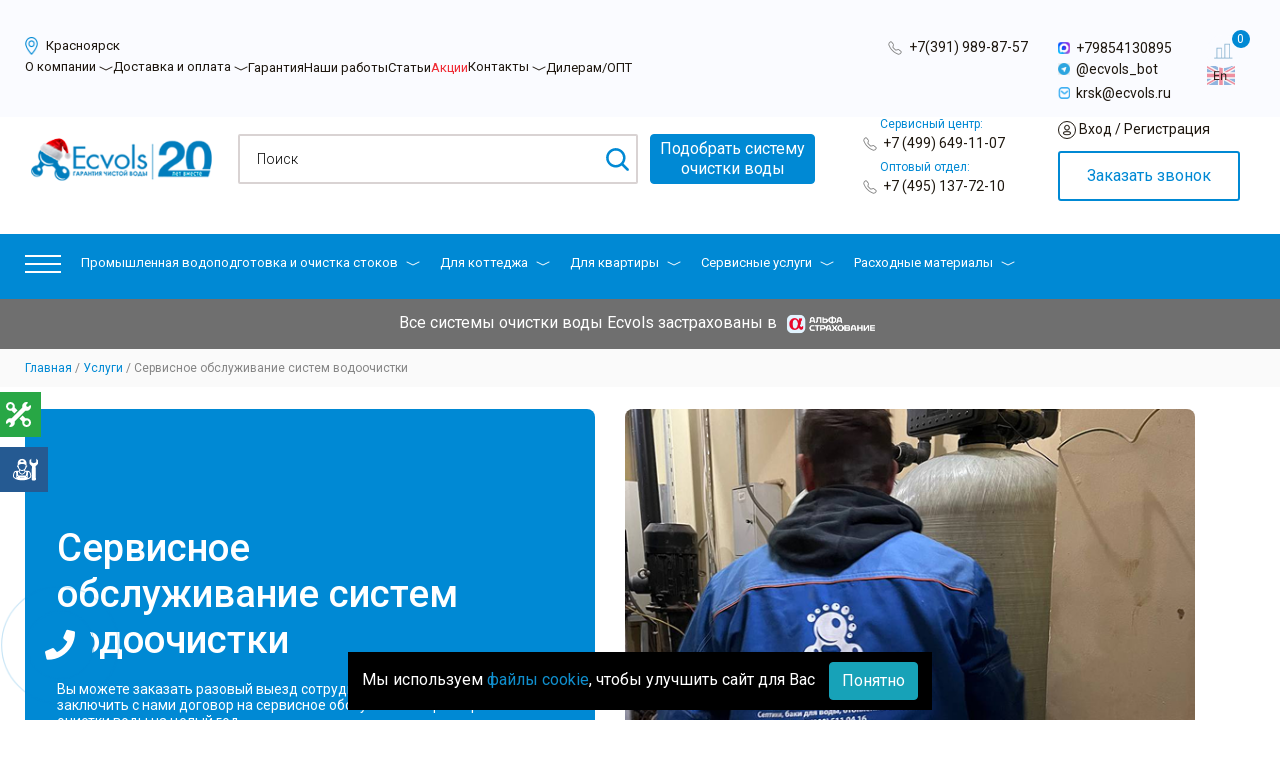

--- FILE ---
content_type: text/html; charset=UTF-8
request_url: https://krsk.ecvols.ru/uslugi/servisnoe_obslujivanie/
body_size: 70796
content:

<!DOCTYPE html>
<html lang="ru" prefix="og: http://ogp.me/ns#">
<head itemscope itemtype="http://schema.org/WPHeader">

	
	
	
	
	<script src="/js/jivosite.js"></script>

	
	
	<meta name="yandex-verification" content="daeac51c1a761c1f" />
	<meta name="google-site-verification" content="buqiEYjuIl--OmcVPPK_ELEIzBS_ggz6QAIC5TpRAa8" />
		<title>Сервисное обслуживание систем водоочистки - купить в Красноярске, каталог ГК «Экволс» с ценами</title> 
	<meta itemprop="headline" content="Сервисное обслуживание систем водоочистки - купить в Красноярске, каталог ГК «Экволс» с ценами" />
	<meta name="viewport" content="width=device-width, initial-scale=1, shrink-to-fit=no" />
			<link rel="preconnect" href="https://fonts.googleapis.com">
	<link rel="preconnect" href="https://fonts.gstatic.com" crossorigin>
	<link href="https://fonts.googleapis.com/css2?family=Roboto:ital,wght@0,100;0,300;0,400;0,500;0,700;0,900;1,100;1,300;1,400;1,500;1,700;1,900&display=swap" rel="stylesheet">

	
	<!-- Установка кодировки сайта -->
	<meta http-equiv="Content-Type" content="text/html; charset=UTF-8" />

	<!-- Вывод мета тега description -->
	<meta name="description" content="Сервисное обслуживание систем водоочистки от ГК «Экволс». Большой выбор продукции, гарантия производителя &#128209;. Доставка по Красноярску и регионам России &#128666;." />

	<!-- Подключение основных файлов стилей template_styles.css и styles.css -->
	<link href="/bitrix/js/ui/design-tokens/dist/ui.design-tokens.css?173328051826358" type="text/css"  rel="stylesheet" />
<link href="/bitrix/js/ui/fonts/opensans/ui.font.opensans.css?17332793422555" type="text/css"  rel="stylesheet" />
<link href="/bitrix/js/main/popup/dist/main.popup.bundle.css?173536854329852" type="text/css"  rel="stylesheet" />
<link href="/local/templates/ecvols/components/bitrix/news.list/news-raboty-2/style.css?1748426421160" type="text/css"  rel="stylesheet" />
<link href="/local/templates/ecvols/components/bitrix/system.pagenavigation/articles/style.css?1733280115302" type="text/css"  rel="stylesheet" />
<link href="/bitrix/templates/ecvols/css/megamenu.css?15776894654149" type="text/css"  data-template-style="true"  rel="stylesheet" />
<link href="/local/components/rigidcodes/system-info-top-banner/templates/.default/style.css?1758176212402" type="text/css"  data-template-style="true"  rel="stylesheet" />
<link href="/local/components/rigidcodes/quick.view/templates/.default/style.css?17599384087527" type="text/css"  data-template-style="true"  rel="stylesheet" />
<link href="/bitrix/templates/.default/ajax/ajax.css?1565896815448" type="text/css"  data-template-style="true"  rel="stylesheet" />
<link href="/bitrix/components/bitrix/catalog.compare.list/templates/mini/style.css?17077211511948" type="text/css"  data-template-style="true"  rel="stylesheet" />
<link href="/bitrix/components/bitrix/catalog.compare.list/templates/.default/style.css?15658970701265" type="text/css"  data-template-style="true"  rel="stylesheet" />
<link href="/local/components/rigidcodes/auth/templates/.default/style.css?1733280086375" type="text/css"  data-template-style="true"  rel="stylesheet" />
<link href="/local/components/rigidcodes/buy.1click/templates/.default/style.css?17332800851653" type="text/css"  data-template-style="true"  rel="stylesheet" />
<link href="/local/templates/ecvols/styles.css?1766577541101650" type="text/css"  data-template-style="true"  rel="stylesheet" />
<link href="/local/templates/ecvols/template_styles.css?1744297764263148" type="text/css"  data-template-style="true"  rel="stylesheet" />
<link href="/local/templates/ecvols/css/custom.css?1766582193148940" type="text/css"  data-template-style="true"  rel="stylesheet" />

	<!-- Отображает специальные стили, JavaScript -->
	<script>if(!window.BX)window.BX={};if(!window.BX.message)window.BX.message=function(mess){if(typeof mess==='object'){for(let i in mess) {BX.message[i]=mess[i];} return true;}};</script>
<script>(window.BX||top.BX).message({"JS_CORE_LOADING":"Загрузка...","JS_CORE_NO_DATA":"- Нет данных -","JS_CORE_WINDOW_CLOSE":"Закрыть","JS_CORE_WINDOW_EXPAND":"Развернуть","JS_CORE_WINDOW_NARROW":"Свернуть в окно","JS_CORE_WINDOW_SAVE":"Сохранить","JS_CORE_WINDOW_CANCEL":"Отменить","JS_CORE_WINDOW_CONTINUE":"Продолжить","JS_CORE_H":"ч","JS_CORE_M":"м","JS_CORE_S":"с","JSADM_AI_HIDE_EXTRA":"Скрыть лишние","JSADM_AI_ALL_NOTIF":"Показать все","JSADM_AUTH_REQ":"Требуется авторизация!","JS_CORE_WINDOW_AUTH":"Войти","JS_CORE_IMAGE_FULL":"Полный размер"});</script>

<script src="/bitrix/js/main/core/core.js?1733280699498062"></script>

<script>BX.Runtime.registerExtension({"name":"main.core","namespace":"BX","loaded":true});</script>
<script>BX.setJSList(["\/bitrix\/js\/main\/core\/core_ajax.js","\/bitrix\/js\/main\/core\/core_promise.js","\/bitrix\/js\/main\/polyfill\/promise\/js\/promise.js","\/bitrix\/js\/main\/loadext\/loadext.js","\/bitrix\/js\/main\/loadext\/extension.js","\/bitrix\/js\/main\/polyfill\/promise\/js\/promise.js","\/bitrix\/js\/main\/polyfill\/find\/js\/find.js","\/bitrix\/js\/main\/polyfill\/includes\/js\/includes.js","\/bitrix\/js\/main\/polyfill\/matches\/js\/matches.js","\/bitrix\/js\/ui\/polyfill\/closest\/js\/closest.js","\/bitrix\/js\/main\/polyfill\/fill\/main.polyfill.fill.js","\/bitrix\/js\/main\/polyfill\/find\/js\/find.js","\/bitrix\/js\/main\/polyfill\/matches\/js\/matches.js","\/bitrix\/js\/main\/polyfill\/core\/dist\/polyfill.bundle.js","\/bitrix\/js\/main\/core\/core.js","\/bitrix\/js\/main\/polyfill\/intersectionobserver\/js\/intersectionobserver.js","\/bitrix\/js\/main\/lazyload\/dist\/lazyload.bundle.js","\/bitrix\/js\/main\/polyfill\/core\/dist\/polyfill.bundle.js","\/bitrix\/js\/main\/parambag\/dist\/parambag.bundle.js"]);
</script>
<script>BX.Runtime.registerExtension({"name":"jquery","namespace":"window","loaded":true});</script>
<script>BX.Runtime.registerExtension({"name":"fx","namespace":"window","loaded":true});</script>
<script>BX.Runtime.registerExtension({"name":"ui.design-tokens","namespace":"window","loaded":true});</script>
<script>BX.Runtime.registerExtension({"name":"ui.fonts.opensans","namespace":"window","loaded":true});</script>
<script>BX.Runtime.registerExtension({"name":"main.popup","namespace":"BX.Main","loaded":true});</script>
<script>BX.Runtime.registerExtension({"name":"popup","namespace":"window","loaded":true});</script>
<script>(window.BX||top.BX).message({"LANGUAGE_ID":"ru","FORMAT_DATE":"DD.MM.YYYY","FORMAT_DATETIME":"DD.MM.YYYY HH:MI:SS","COOKIE_PREFIX":"BITRIX_SM","SERVER_TZ_OFFSET":"10800","UTF_MODE":"Y","SITE_ID":"s1","SITE_DIR":"\/","USER_ID":"","SERVER_TIME":1767094601,"USER_TZ_OFFSET":0,"USER_TZ_AUTO":"Y","bitrix_sessid":"da818b08d2a1aec7df87dd941d7d1e57"});</script>


<script  src="/bitrix/cache/js/s1/ecvols/kernel_main/kernel_main_v1.js?1767009542231259"></script>
<script src="/bitrix/js/main/ajax.js?156589650935509"></script>
<script src="/bitrix/js/main/jquery/jquery-1.12.4.min.js?173327935997163"></script>
<script src="/bitrix/js/main/popup/dist/main.popup.bundle.js?1735368543117175"></script>
<script>BX.setJSList(["\/bitrix\/js\/main\/core\/core_fx.js","\/bitrix\/js\/main\/pageobject\/pageobject.js","\/bitrix\/js\/main\/core\/core_window.js","\/bitrix\/js\/main\/date\/main.date.js","\/bitrix\/js\/main\/core\/core_date.js","\/bitrix\/js\/main\/core\/core_timer.js","\/bitrix\/js\/main\/dd.js","\/local\/templates\/ecvols\/components\/bitrix\/system.pagenavigation\/.default\/script.js","\/local\/templates\/ecvols\/js\/jquery-3.2.1.min.js","\/local\/components\/rigidcodes\/system-info-top-banner\/templates\/.default\/script.js","\/local\/components\/rigidcodes\/quick.view\/templates\/.default\/script.js","\/bitrix\/components\/bitrix\/catalog.compare.list\/templates\/mini\/script.js","\/bitrix\/components\/bitrix\/search.title\/script.js","\/bitrix\/components\/bitrix\/catalog.compare.list\/templates\/.default\/script.js","\/local\/components\/rigidcodes\/auth\/templates\/.default\/script.js","\/local\/components\/rigidcodes\/buy.1click\/templates\/.default\/script.js","\/local\/templates\/ecvols\/js\/d-goals.js","\/local\/templates\/ecvols\/js\/actionsForAnalytics.js","\/local\/templates\/ecvols\/js\/poper.js","\/local\/templates\/ecvols\/js\/bootstrap.min.js","\/local\/templates\/ecvols\/js\/jquery.spincrement.min.js","\/local\/templates\/ecvols\/js\/slick.min.js","\/local\/templates\/ecvols\/js\/nouislider.min.js","\/local\/templates\/ecvols\/js\/jquery.maskedinput.js","\/local\/templates\/ecvols\/js\/beLazy.js","\/local\/templates\/ecvols\/js\/scripts.js","\/local\/templates\/ecvols\/js\/megamenu.min.js","\/local\/templates\/ecvols\/ux\/js\/jquery.FlowupLabels.min.js","\/local\/templates\/ecvols\/ux\/js\/ux.min.js"]);</script>
<link rel="shortcut icon" href="/favicon.ico" type="image/x-icon" />
<link rel="apple-touch-icon" sizes="57x57" href="/favicon_57.png" />
<link rel="apple-touch-icon" sizes="72x72" href="/favicon_72.png" />
<style>.maxwidth-theme{max-width: auto;}</style>
<meta property="og:locale" content="ru_RU"/>
<meta property="og:type" content="website"/>
<meta property="og:site_name" content="ГК «Экволс»"/>
<meta property="og:title" content="Сервисное обслуживание систем водоочистки - купить в Красноярске, каталог ГК «Экволс» с ценами"/>
<meta property="og:description" content="Сервисное обслуживание систем водоочистки от ГК «Экволс». Большой выбор продукции, гарантия производителя &#128209;. Доставка по Красноярску и регионам России &#128666;."/>
<meta property="og:url" content="https://www.ecvols.ru/uslugi/servisnoe_obslujivanie/"/>
<meta property="og:image" content="https://www.ecvols.ru/local/templates/ecvols/images/logo.png"/>
<meta property="og:image:secure_url" content="https://www.ecvols.ru/local/templates/ecvols/images/logo.png"/>
<script src="https://smartcaptcha.yandexcloud.net/captcha.js" defer></script>




	<!-- Вывода служебных скриптов -->
	<script  src="/bitrix/cache/js/s1/ecvols/template_4140c2d9e6ea482c53a236c4d6b85865/template_4140c2d9e6ea482c53a236c4d6b85865_v1.js?1767009531326493"></script>
<script  src="/bitrix/cache/js/s1/ecvols/page_35a1778ce37c0c2dadcdb60689fda3f5/page_35a1778ce37c0c2dadcdb60689fda3f5_v1.js?17670099401263"></script>
<script>var _ba = _ba || []; _ba.push(["aid", "fbcf96e7aa9edeff97f9304ae8109156"]); _ba.push(["host", "krsk.ecvols.ru"]); (function() {var ba = document.createElement("script"); ba.type = "text/javascript"; ba.async = true;ba.src = (document.location.protocol == "https:" ? "https://" : "http://") + "bitrix.info/ba.js";var s = document.getElementsByTagName("script")[0];s.parentNode.insertBefore(ba, s);})();</script>



	

	<!-- Yandex.Metrika counter -->
	<script type="text/javascript">
	var yaParams = {ip_adress: "3.15.155.135"};
	</script> 

	<!-- Cкрипт счётчика поддомена -->

	
<!-- Yandex.Metrika counter -->
<script type="text/javascript">
    (function(m,e,t,r,i,k,a){
        m[i]=m[i]||function(){(m[i].a=m[i].a||[]).push(arguments)};
        m[i].l=1*new Date();
        for (var j = 0; j < document.scripts.length; j++) {if (document.scripts[j].src === r) { return; }}
        k=e.createElement(t),a=e.getElementsByTagName(t)[0],k.async=1,k.src=r,a.parentNode.insertBefore(k,a)
    })(window, document,'script','https://mc.yandex.ru/metrika/tag.js', 'ym');

    ym(64994350, 'init', {webvisor:true, clickmap:true, ecommerce:"dataLayer", accurateTrackBounce:true, params: yaParams, trackLinks:true});
</script>
<noscript><div><img src="https://mc.yandex.ru/watch/64994350" style="position:absolute; left:-9999px;" alt="" /></div></noscript>
<!-- /Yandex.Metrika counter -->

	<!-- / Cкрипт счётчика поддомена -->

	<script type="text/javascript" >
	(function(m,e,t,r,i,k,a){m[i]=m[i]||function(){(m[i].a=m[i].a||[]).push(arguments)};
	m[i].l=1*new Date();k=e.createElement(t),a=e.getElementsByTagName(t)[0],k.async=1,k.src=r,a.parentNode.insertBefore(k,a)})
	(window, document, "script", "https://mc.yandex.ru/metrika/tag.js", "ym");

	ym(20087398, "init", {
			clickmap:true,
			trackLinks:true,
			accurateTrackBounce:true,
			webvisor:true,
			ecommerce:"dataLayer",
			params: yaParams,
			triggerEvent:true
	});</script>
	<noscript>
	<div><img src="https://mc.yandex.ru/watch/20087398" style="position:absolute; left:-9999px;" alt="" /></div>
	</noscript>

	<!-- Rating@Mail.ru counter -->
	<script type="text/javascript">
	var _tmr = window._tmr || (window._tmr = []);
	_tmr.push({id: "2893073", type: "pageView", start: (new Date()).getTime()});
	(function (d, w, id) {
	if (d.getElementById(id)) return;
	var ts = d.createElement("script"); ts.type = "text/javascript"; ts.async = true; ts.id = id;
	ts.src = (d.location.protocol == "https:" ? "https:" : "http:") + "//top-fwz1.mail.ru/js/code.js";
	var f = function () {var s = d.getElementsByTagName("script")[0]; s.parentNode.insertBefore(ts, s);};
	if (w.opera == "[object Opera]") { d.addEventListener("DOMContentLoaded", f, false); } else { f(); }
	})(document, window, "topmailru-code");
	</script><noscript><div>
	<img src="//top-fwz1.mail.ru/counter?id=2893073;js=na" style="border:0;position:absolute;left:-9999px;" alt="" />
	</div></noscript>
	<!-- //Rating@Mail.ru counter -->

	<script type="text/javascript">(window.Image ? (new Image()) : document.createElement('img')).src = 'https://vk.com/rtrg?p=VK-RTRG-116508-6cgZy';</script>

	<!-- Slick -->
	<link rel="stylesheet" type="text/css" href="/bitrix/templates/ecvols/slick/slick-theme.css" />
	<link rel="stylesheet" type="text/css" href="/bitrix/templates/ecvols/slick/slick.css" />
	<!-- End Slick -->

		
	<script type="application/ld+json">{"@context":"https://schema.org","@type":"BreadcrumbList","itemListElement":[{"@type":"ListItem", "position":0,"item":{"@id":"https://www.ecvols.ru/","name":"Главная"}},{"@type":"ListItem", "position":0,"item":{"@id":"https://www.ecvols.ru/uslugi/","name":"Услуги"}},{"@type":"ListItem", "position":0,"item":{"@id":"https://www.ecvols.ru/uslugi/servisnoe_obslujivanie/","name":"Сервисное обслуживание систем водоочистки"}}]}</script>
	<!-- reeeee -->
	<link rel="stylesheet" type="text/css" href="/js/fancy/jquery.fancybox.min.css" />
	<script type="text/javascript" src="/js/fancy/jquery.fancybox.min.js"></script>

		<link rel="stylesheet" type="text/css" href="/local/templates/ecvols/ux/css/ux.min.css" />

	<script src="/local/templates/ecvols/js/ya-params.js"></script>
    <script src="/local/templates/ecvols/js/custom_2.js"></script>
	
	<link rel="stylesheet" href="/local/templates/ecvols/splide/css/splide.min.css">
	<script src="/local/templates/ecvols/splide/js/splide.min.js"></script>

			<link rel="canonical" href="/uslugi/servisnoe_obslujivanie/" />
		<script type="text/javascript" src="/ds-comf/ds-form/js/plugins/inputmask.js"></script>
	<script type="text/javascript" src="/ds-comf/ds-form/js/dsforms.min.js"></script>

	<link rel="stylesheet" type="text/css" href="/local/templates/ecvols/dop.css" />
</head>

    <script type="application/ld+json">
        {
            "@context": "https://schema.org/",
            "@type": "Organization",
            "name": "Экволс",
            "address": {
                "@type": "PostalAddress",
                "postalCode": "127410",
                "addressCountry": "RU",
                "addressLocality": "Москва",
                "streetAddress": "Алтуфьевское шоссе, д.37 стр.1, ЭТАЖ 01антресоль, ПОМЕЩ 140"
            },
            "telephone": "+7(800)775-75-38",
            "email": "info@ecvols.ru",
            "url": "https://www.ecvols.ru/",
            "image": "https://www.ecvols.ru/local/templates/ecvols/images/logo.png"
        }
    </script>
	<body itemscope="itemscope" itemtype="http://schema.org/WebPage">



<script>if (window.location.hash != '' && window.location.hash != '#') top.BX.ajax.history.checkRedirectStart('bxajaxid', 'fd17a0438aa539b413a3bbe0326ac832')</script><div id="comp_fd17a0438aa539b413a3bbe0326ac832"><script>
    window.RIGIDCODES_QUICKVIEW = {
        IBLOCK_ID: 49,
        COMPONENT_PATH: '/local/components/rigidcodes/quick.view/templates/.default',
        SITE_ID: 's1',
        SESSID: 'da818b08d2a1aec7df87dd941d7d1e57'
    };
</script></div><script>if (top.BX.ajax.history.bHashCollision) top.BX.ajax.history.checkRedirectFinish('bxajaxid', 'fd17a0438aa539b413a3bbe0326ac832');</script><script>top.BX.ready(BX.defer(function() {window.AJAX_PAGE_STATE = new top.BX.ajax.component('comp_fd17a0438aa539b413a3bbe0326ac832'); top.BX.ajax.history.init(window.AJAX_PAGE_STATE);}))</script>
	<!-- Roistat Counter Start -->
	<script>
	(function(w, d, s, h, id) {
		w.roistatProjectId = id; w.roistatHost = h;
		var p = d.location.protocol == "https:" ? "https://" : "http://";
		var u = /^.*roistat_visit=[^;]+(.*)?$/.test(d.cookie) ? "/dist/module.js" : "/api/site/1.0/"+id+"/init?referrer="+encodeURIComponent(d.location.href);
		var js = d.createElement(s); js.charset="UTF-8"; js.async = 1; js.src = p+h+u; var js2 = d.getElementsByTagName(s)[0]; js2.parentNode.insertBefore(js, js2);
	})(window, document, 'script', 'cloud.roistat.com', 'd1c3871b645a966a8fac60cee8ae6065');
	</script>
	<!-- Roistat Counter End -->

	
				
	
				<script type="text/javascript">
		var arAllcorpOptions = ({
			"SITE_DIR" : "/",
			"SITE_ID" : "s1",
			"SITE_TEMPLATE_PATH" : "/local/templates/ecvols",
			"THEME" : ({
				"THEME_SWITCHER" : "N",
				"COLOR" : "color6",
				"WIDTH" : "auto",
				"MENU" : "second",
				"SIDEMENU" : "left",
				"PHONE_MASK" : "+7 (999) 999-99-99",
				"VALIDATE_PHONE_MASK" : "^[+][0-9] [(][0-9]{3}[)] [0-9]{3}[-][0-9]{2}[-][0-9]{2}$",
				"DATE_MASK" : "d:m:y",
				"DATE_PLACEHOLDER" : "ДД:ММ:ГГГГ",
				"VALIDATE_DATE_MASK" : "^[0-9]{1,2}\:[0-9]{1,2}\:[0-9]{4}$",
				"VALIDATE_FILE_EXT" : "png|jpg|jpeg|gif|doc|docx|xls|xlsx|txt|pdf|odt|rtf",
				"USE_CAPTCHA_FORM" : "N",
				"CATALOG_INDEX" : "Y",
				"SERVICES_INDEX" : "Y"
			})
		});
		</script>
								<!--'start_frame_cache_options-block'--><script type="text/javascript">
arAllcorpOptions['THEME']['THEME_SWITCHER'] = 'N';
arAllcorpOptions['THEME']['COLOR'] = 'color6';
arAllcorpOptions['THEME']['WIDTH'] = 'auto';
arAllcorpOptions['THEME']['MENU'] = 'second';
arAllcorpOptions['THEME']['SIDEMENU'] = 'left';
arAllcorpOptions['THEME']['CATALOG_INDEX'] = 'Y';
arAllcorpOptions['THEME']['SERVICES_INDEX'] = 'Y';
arAllcorpOptions['THEME']['FILTER_VIEW'] = 'NONE';
if(typeof(BX.localStorage) != 'undefined'){
	BX.localStorage.set('arAllcorpOptions', arAllcorpOptions, 86400);
}
</script>
<!--'end_frame_cache_options-block'-->
		<!-- Friday -->

		<!-- /Friday -->
 
	<script>
		$(document).ready(function() {
			$('.rc-filter-smart .title-filtre').on('click', function(e) {
				e.preventDefault()

				let heightBlock = '51px'

				let filter = '.rc-filter-smart'

				let height = $(filter).css('height')

				if(height === heightBlock) {
					$(filter).addClass('active')
					$(filter).css({'height' : '100%'})
					$(filter + ' .title-filtre i').removeClass('fa-plus')
					$(filter + ' .title-filtre i').addClass('fa-minus')
				}else{
					$(filter).removeClass('active')
					$(filter).css({'height' : heightBlock})
					$(filter + ' .title-filtre i').addClass('fa-plus')
					$(filter + ' .title-filtre i').removeClass('fa-minus')
				}
			});
		});

		$('body').on('click', '.dspopup-modal.skidka .next-btn', (e) => {
			$('.dspopup-modal.skidka  .field-1').hide();
			$('.dspopup-modal.skidka  .field-7').show();
			$('.dspopup-modal.skidka  .field-17').css('display', 'flex');
		});
		$('body').on('click', '.dspopup-modal.skidka .prev-btn', (e) => {
			$('.dspopup-modal.skidka  .field-1').show();
			$('.dspopup-modal.skidka  .field-7').hide();
			$('.dspopup-modal.skidka  .field-17').hide();
		});
	</script>

	<header class="main-header">
		<div class="main-header__top">
			<div class="container">
				<div class="uxrow row row-margin-auto">
					<div class="main-header__left-block col-9 col-lg-8 class-header-for-poddomen">
						<div class="main-header__city">
							<a href="#" class="main-header__city-btn" data-toggle="modal" data-target="#contsctsModal">
								<div class="main-header__city-btn-inner"  data-placement="bottom" data-original-title="Красноярск">
									<img src="/local/templates/ecvols/images/new_icon_header/location_icon.png" style="width: 13px;height:18px;margin-right:5px;" alt="">
									<span style="font-size: 13px;">Красноярск</span>
								</div>
							</a>
						</div>
						<nav class="main-header__nav main">
							<ul>
    <li class="d-md-none">
        <a style="display: inline;" href="/catalog/" title="Каталог">Каталог</a>
        <span class="arrow strelka_raskrit"><svg width="14px" height="5px" fill="currentColor"><use href="/local/templates/ecvols/ux/svg/symbol/sprite.svg#arrow"></use></svg></span>
        <ul>
            <li><a href="/filtry_dlya_kvartiry_i_ofisa/" title="Системы очистки воды в квартире">Системы очистки воды в квартире</a></li>
                        <li><a href="/kottedji/" title="Системы очистки воды в коттедже">Системы очистки воды в коттедже</a></li>
                        <li><a href="/prom/" title="Системы, станции и оборудование для очистки воды">Системы, станции и оборудование для очистки воды</a></li>

                        <li><a href="/kottedji/kommercheskie_sistemy_obratnogo_osmosa/" title="Установки ультрафильтрации">Установки ультрафильтрации</a></li>
            <li><a href="/kottedji/dopolnitelnoe-oborudovanie/kompozitnye_korpusa/komplektuyushchie_16/chehly-antikondensatnye/" title="Антиконденсатные чехлы (Термочехолы)">Антиконденсатные чехлы (Термочехолы)</a></li>
            <li><a href="/bytovaya_khimiya/" title="Бытовая химия">Бытовая химия</a></li>
                        <li><a href="/promyshlennaya_khimiya/" title="Промышленная химия">Промышленная химия</a></li>
                        <li><a href="/kottedji/filtratsionnye_sredy_ochistki_vody_i_reagenty/reagenty_i_khimreaktivy/" title="Реагенты и химреактивы">Реагенты и химреактивы</a></li>
        </ul>
    </li>
    <li>
        <a style="display: inline;" href="/company/" title="Компании">О компании</a>
        <span class="arrow strelka_raskrit"><svg width="14px" height="5px" fill="currentColor"><use href="/local/templates/ecvols/ux/svg/symbol/sprite.svg#arrow"></use></svg></span>
        <ul>
            
            <li><a href="/company/history/" title="История компании">История компании</a></li>
            <li><a href="/company/nashi-preimushestva/" title="Преимущества">Преимущества</a></li>
            <li><a href="/company/how-we-work/" title="Этапы работы с клиентом">Этапы работы с клиентом</a></li>
            <li><a href="/company/licenses/" title="Лицензии и сертификаты">Лицензии и сертификаты</a></li>
			<li><a href="/company/nashi-raboty/" title="Наши работы">Наши работы</a></li>
			<li><a href="/company/inzhiniringovyj-centr/" title="Наши промышленные объекты">Наши промышленные объекты</a></li>
            <li><a href="/company/nashi-clienty/" title="Наши клиенты">Наши клиенты</a></li>
            <li><a href="/company/staff/" title="Наши сотрудники">Наши сотрудники</a></li>
            <li><a href="/company/requisites/" title="Реквизиты">Реквизиты</a></li>
            <li><a href="/company/vacancy/" title="Вакансии">Вакансии</a></li>
            <li><a href="/company/licenses/politika-konfidentsialnosti/" title="Политика конфиденциальности">Политика конфиденциальности</a></li>
            <li><a href="/info/faq/" title="Вопросы и ответы">Вопросы и ответы</a></li>
            <li><a href="/company/nashi-raboty/ecvols-classic/">Монтаж системы очистки воды</a></li>
            <li><a href="/company/strahovanie/" title="Вопросы и ответы"> Альфа страхование</a></li>
        </ul>
    </li>
    <li>
        <a style="display: inline;" href="javascript:void(0)" style="cursor: default;" title="Доставка и оплата">Доставка и оплата</a>
        <span class="arrow strelka_raskrit"><svg width="14px" height="5px" fill="currentColor"><use href="/local/templates/ecvols/ux/svg/symbol/sprite.svg#arrow"></use></svg></span>
        <ul>
            <li><a href="/rassrochka/" title="Рассрочка">Рассрочка</a></li>
            <li><a href="/dostavka/" title="Доставка">Доставка</a></li>
            <li><a href="/oplata/" title="Оплата">Оплата</a></li>
            <li><a href="/vozvrat/" title="Возврат">Возврат</a></li>
        </ul>
    </li>
        <li><a href="/company/pozhiznennaya-garantiya-ecvols/" title="Гарантии">Гарантия</a></li>   
    <li><a href="/company/nashi-raboty/" title="Наши работы">Наши работы</a></li>
    <li><a href="/info/articles/" title="Статьи">Статьи</a></li>
    <li class="item-actions">
        <a href="/info/stock/" title="Акции">Акции</a>
    </li>
    <li>
        <a style="display: inline;" href="javascript:void(0)" title="Контакты">Контакты</a>
        <span class="arrow strelka_raskrit"><svg width="14px" height="5px" fill="currentColor"><use href="/local/templates/ecvols/ux/svg/symbol/sprite.svg#arrow"></use></svg></span>
        <ul>
            <li><a href="/contacts/moskva/" title="Москва">Москва</a></li>
            <li><a href="/contacts/sankt-peterburg/" title="Санкт-Петербург">Санкт-Петербург</a></li>    
        </ul>
    </li>
    <li class="punkt_menu_dilleram">
        <a href="#" data-target="form-dealer" class="diller" data-placement="bottom" rel="nofollow">Дилерам/ОПТ</a>
    </li>
    </ul>						</nav>
					</div>
					<div class="main-header__right-block col-3 col-lg-4 pr-0">
						<div class="row">
							<div class="main-header__left-block__right col-12 col-lg-7 col-xl-6">
								<div class="main-header_phones">
									<img class="header_svg" src="/local/templates/ecvols/images/Phone.svg" alt=""> <a href="tel:+73919898757" title="" class="gorodskoy roistat-phone-tel krsk-tel-esit-info">+7(391) 989-87-57</a><br>
								</div>
							</div>
							<div class="main-header__right-block__center col-8 col-lg-4 col-xl-5">
								<div class="main_header_whatsup">
									<a href="https://max.ru/u/f9LHodD0cOKUDCP_Szt8jVG7b_m_OI73vnrVPrGV8JeW87WcmLgOtN__hg8" target="_blank">
										<img class="header_whatsup_img" src="/local/templates/ecvols/images/max.png" alt="" title="Telegram">
										<span>+79854130895</span>
									</a>
								</div>
								<div class="main_header_whatsup">
									<a href="https://t.me/ecvols_bot?roistat_visit=3515669" target="_blank">
										<img class="header_whatsup_img" src="/local/templates/ecvols/images/telegram-miscellaneous-blue-angle.png" alt="" title="Telegram">
										<span>@ecvols_bot</span>
									</a>
								</div>
								<div class="main_header_email">
									<div class="main-header__email">
										<a href="mailto:zakaz@ecvols.ru" title="">
											<img class="header_email_img" src="/local/templates/ecvols/images/new_icon_header/message_icon.png" alt="" title="E-mail">
											<span>zakaz@ecvols.ru</span>
										</a>
										<p class="actual-region-mail"><a href="mailto:krsk@ecvols.ru" title="">krsk@ecvols.ru</a></p>
									</div>
								</div>
								<div class="main-header__personal-btn d-block d-lg-none" style="height: unset;">
								    
        <a href="#" data-target="sms_auth" data-placement="bottom" data-original-title="Вход / Регистрация"><img src="/local/templates/ecvols/images/new_icon_header/profile_icon.png" alt=""><span> Вход / Регистрация</span></a>
    
								</div>
							</div>
							<div class="main-header__right-block__right col-4 col-lg-1">
								<div id="compare_list_count_mini_destop">
									<!--'start_frame_cache_compareList9J9wbd'-->	
	<div id="compareList9J9wbd" class="bx_catalog_compare_count_mini">
	<a href="/catalog/compare.php">
	<img src="/local/templates/ecvols/images/stats.png"/>
	<span class="bx_catalog_compare_count compare-num" data-block="count">0</span></p>
	</a>
	</div><!--'end_frame_cache_compareList9J9wbd'--><script type="text/javascript">
var obcompareList9J9wbd = new JCCatalogCompareList({'VISUAL':{'ID':'compareList9J9wbd'},'AJAX':{'url':'/uslugi/servisnoe_obslujivanie/?ELEMENT_CODE=servisnoe_obslujivanie','params':{'ajax_action':'Y'},'reload':{'compare_list_reload':'Y'},'templates':{'delete':'&action=DELETE_FROM_COMPARE_LIST&id='}}})
</script>								</div>
								<a rel="nofollow" href="https://eng.ecvols.ru/?roistat_visit=3515669" class="header_lang_icon"><img src="/local/templates/ecvols/images/icon_en.png" alt=""></a>
							</div>
						</div>
					</div>
				</div>
								<!-- </div> -->
			</div>
					</div>
		<div class="main-header__bottom">
			<div class="container">
				<div class="uxrow row row-margin-auto">
					<div class="main-header__left-block col-lg-8">
						<div class="main-header__logo">
							<a href="/" d="" data-placement="bottom">
								<img src="/local/templates/ecvols/images/logo.png" alt="ГК Экволс Гарантия чистой воды">
							</a>
						</div>
						<div class="main-bottom-row__block">
							<div class="main-header__search-form main" data-upopup-container="search">
								<form action="/search/" id="title-search" itemprop="potentialAction" itemscope itemtype="https://schema.org/SearchAction">
		<input type="search" class="main-header__search-form-field" itemprop="query" placeholder="Поиск" id="title-search-input" name="q" value="" />
	<button class="main-header__search-form-btn" type="submit" name="s" value="Поиск">
		<svg width="27" height="27" viewBox="0 0 27 27" fill="none" xmlns="http://www.w3.org/2000/svg">
		<path d="M24.5204 22.7296L19.5117 17.7188C21.0134 15.7617 21.7145 13.3068 21.4729 10.8519C21.2311 8.39693 20.0647 6.12585 18.21 4.49933C16.3554 2.87281 13.9515 2.01265 11.486 2.09335C9.02052 2.17403 6.67802 3.18952 4.93372 4.93383C3.18941 6.67813 2.17392 9.02063 2.09324 11.4861C2.01254 13.9516 2.8727 16.3555 4.49922 18.2101C6.12574 20.0647 8.39682 21.2312 10.8518 21.473C13.3067 21.7146 15.7616 21.0135 17.7186 19.5118L22.7317 24.5257C22.8494 24.6435 22.9892 24.7369 23.1429 24.8006C23.2967 24.8643 23.4617 24.8971 23.6281 24.8971C23.7946 24.8971 23.9594 24.8643 24.1133 24.8006C24.2671 24.7369 24.4069 24.6435 24.5246 24.5257C24.6423 24.408 24.7357 24.2682 24.7994 24.1144C24.8631 23.9607 24.896 23.7957 24.896 23.6293C24.896 23.4628 24.8631 23.2979 24.7994 23.144C24.7357 22.9903 24.6423 22.8505 24.5246 22.7328L24.5204 22.7296ZM4.64055 11.8125C4.64055 10.3941 5.06117 9.00747 5.84923 7.82806C6.63729 6.64865 7.75738 5.72941 9.06788 5.18659C10.3784 4.64377 11.8204 4.50175 13.2116 4.77847C14.6028 5.0552 15.8807 5.73826 16.8837 6.74126C17.8868 7.74426 18.5697 9.02217 18.8465 10.4134C19.1232 11.8046 18.9812 13.2466 18.4384 14.5571C17.8956 15.8675 16.9764 16.9877 15.797 17.7757C14.6176 18.5639 13.2309 18.9844 11.8124 18.9844C9.91093 18.9825 8.08787 18.2262 6.74331 16.8816C5.39875 15.5371 4.64251 13.714 4.64055 11.8125Z" fill="#0089D4"/>
		</svg>
	</button>
</form>
<script type="text/javascript">
	var jsControl = new JCTitleSearch({
		//'WAIT_IMAGE': '/bitrix/themes/.default/images/wait.gif',
		'AJAX_PAGE' : '/uslugi/servisnoe_obslujivanie/?ELEMENT_CODE=servisnoe_obslujivanie',
		'CONTAINER_ID': 'title-search',
		'INPUT_ID': 'title-search-input',
		'MIN_QUERY_LEN': 2
	});
</script>
							</div>
							<div class="main_header_another_btns">
								
									<div class="link-podobrat-syst-och-vodi">
										<a class="nav-link btn btn-info" style="padding: 4px 9px !important; line-height: 20px;" href="/xc_form/">Подобрать систему<br />очистки воды</a>
									</div>

							</div>
							<div class="main_header_another_btns d-block d-lg-none" style="height: unset;">
								<div class="main-header__contacts-callback dillers main-header_dilleram">
									<!--<a href="#" data-target="form-dealer" class="diller"  data-placement="bottom"  rel="nofollow">Дилерам/ОПТ</a>-->
									<a href="/optovym-pokupatelyam/" class="diller" rel="nofollow">Дилерам/ОПТ</a>
								</div>
							</div>
						</div>
					</div>
					<div class="main-header__right-block col-lg-4 pr-0 d-none d-lg-block">
						<div class="row">
							<div class="col-6">
								<div class="main-header_contacts__block">
									<div class="main-header_phones">
										<div class="main_header_btn_service">Сервисный центр:</div>
										<img class="header_svg" src="/local/templates/ecvols/images/Phone.svg" alt=""><a href="tel:74996491107">+7 (499) 649-11-07</a>
									</div>
									<div class="main-header_phones">
										<div class="main_header_btn_service">Оптовый отдел:</div>
										<img class="header_svg" src="/local/templates/ecvols/images/Phone.svg" alt=""><a href="tel:74951377210">+7 (495) 137-72-10</a>
									</div>
								</div>
							</div>
							<div class="col-6 pr-0">
								<div class="main-header__personal-btn">
								    
        <a href="#" data-target="sms_auth" data-placement="bottom" data-original-title="Вход / Регистрация"><img src="/local/templates/ecvols/images/new_icon_header/profile_icon.png" alt=""><span> Вход / Регистрация</span></a>
    
								</div>
								<div class="main_header_another_btns">
									<div class="main-header__contacts-callback dillers main-header_dilleram">
																				<a href="javascript:void(0)" style="font-size: 16px;" data-name="callback" data-placement="bottom">Заказать звонок</a>
									</div>
								</div>
							</div>
						</div>
					</div>
				</div>
			</div>
		</div>

		<div class="main-header__mobile">
			<div class="container">
				<div class="main-header__mobile-top-block">
					<div class="row align-items-center m-auto">
						<div class="col-4 pl-0">
							<div class="main-header__logo-mob">
								<a href="/" d="" data-placement="bottom">
									<img src="/local/templates/ecvols/images/logo.png" alt="ГК Экволс Гарантия чистой воды">
								</a>
							</div>
						</div>
						<div class="col-8 d-flex align-items-center justify-content-end pr-0">
							<div class="main-header__city">
								<a href="#" class="main-header__city-btn" data-toggle="modal" data-target="#contsctsModal">
									<div class="main-header__city-btn-inner"  data-placement="bottom" data-original-title="Красноярск">
										<img src="/local/templates/ecvols/images/new_icon_header/location_icon.png" style="width: 13px;height:18px;margin-right:5px;" alt="">
										<span style="font-size: 13px;">Красноярск</span>
									</div>
								</a>
							</div>
							<div class="main-header_phones">
								<!-- <a href="tel:+74951375560" title="+7 (495) 137-55-60" class="gorodskoy"> --> 									<!-- <img class="header_svg" src="/local/templates/ecvols/images/Phone.svg" alt=""> -->
								<!-- </a> -->
								 	<svg width="28" height="28" viewBox="0 0 24 24" fill="#25A5F0" xmlns="http://www.w3.org/2000/svg" style="margin-left: 5px;margin-top: 8px;"><path d="M7.65447 5.32805C7.59544 5.25211 7.52092 5.1896 7.43587 5.14468C7.35083 5.09975 7.25719 5.07343 7.16119 5.06747C7.06519 5.06151 6.96902 5.07605 6.87907 5.11012C6.78912 5.14418 6.70744 5.19699 6.63947 5.26505L5.60547 6.30005C5.12247 6.78405 4.94447 7.46905 5.15547 8.07005C6.03121 10.5576 7.45577 12.8161 9.32347 14.6781C11.1854 16.5457 13.4439 17.9703 15.9315 18.8461C16.5325 19.0571 17.2175 18.8791 17.7015 18.3961L18.7355 17.3621C18.8035 17.2941 18.8564 17.2124 18.8904 17.1225C18.9245 17.0325 18.939 16.9363 18.9331 16.8403C18.9271 16.7443 18.9008 16.6507 18.8559 16.5656C18.8109 16.4806 18.7484 16.4061 18.6725 16.3471L16.3655 14.5531C16.2844 14.4901 16.19 14.4465 16.0895 14.4253C15.989 14.4042 15.8851 14.4061 15.7855 14.4311L13.5955 14.9781C13.3031 15.0511 12.9969 15.0472 12.7065 14.9668C12.4161 14.8864 12.1515 14.7321 11.9385 14.5191L9.48247 12.062C9.26924 11.8491 9.1148 11.5845 9.03419 11.2941C8.95357 11.0038 8.94954 10.6975 9.02247 10.405L9.57047 8.21505C9.59538 8.11545 9.59734 8.01149 9.57621 7.91101C9.55507 7.81054 9.5114 7.71618 9.44847 7.63505L7.65447 5.32805ZM5.88447 4.51105C6.05947 4.336 6.2697 4.20018 6.50121 4.11261C6.73272 4.02504 6.98022 3.98773 7.22725 4.00314C7.47429 4.01856 7.71523 4.08636 7.93405 4.20203C8.15288 4.3177 8.3446 4.4786 8.49647 4.67405L10.2905 6.98005C10.6195 7.40305 10.7355 7.95405 10.6055 8.47405L10.0585 10.6641C10.0302 10.7775 10.0317 10.8963 10.0629 11.009C10.0941 11.1216 10.1539 11.2243 10.2365 11.3071L12.6935 13.764C12.7763 13.8468 12.8792 13.9067 12.992 13.9379C13.1049 13.9691 13.2239 13.9705 13.3375 13.942L15.5265 13.3951C15.7831 13.3309 16.0509 13.3259 16.3098 13.3805C16.5686 13.435 16.8116 13.5477 17.0205 13.71L19.3265 15.5041C20.1555 16.149 20.2315 17.3741 19.4895 18.1151L18.4555 19.1491C17.7155 19.8891 16.6095 20.2141 15.5785 19.8511C12.9397 18.9226 10.5437 17.4119 8.56847 15.4311C6.58776 13.4561 5.07708 11.0605 4.14847 8.42205C3.78647 7.39205 4.11147 6.28505 4.85147 5.54505L5.88547 4.51105H5.88447Z" fill="#25A5F0"></path></svg> 									<div class="phones-container mob-cont"> 										<p class="close-pop">&#215;</p>
										<span style="color: #0089D4;">Отдел подбора водоочистки:</span>
										<br>
																					<img class="header_svg" src="/local/templates/ecvols/images/Phone.svg" alt="">
											<a href="tel:+78005110741">+7 (800) 511-07-41</a>
											<br>
																				<img class="header_svg" src="/local/templates/ecvols/images/Phone.svg" alt=""> <a href="tel:+73919898757" title="" class="gorodskoy roistat-phone-tel krsk-tel-esit-info">+7(391) 989-87-57</a><br>
										<span style="color: #0089D4;">Сервисный центр:</span>
										<br>
										<img class="header_svg" src="/local/templates/ecvols/images/Phone.svg" alt="">
										<a href="tel:74996491107">+7 (499) 649-11-07</a>
										<br>
										<span style="color: #0089D4;">Оптовый отдел:</span>
										<br>
										<img class="header_svg" src="/local/templates/ecvols/images/Phone.svg" alt="">
										<a href="tel:74951377210">+7 (495) 137-72-10</a>
									</div>
							</div>
							<div class="main_header_email">
								<div class="main-header__email" style="display: flex;align-items: center;"> 									<!-- <a href="mailto:zakaz@ecvols.ru" title=""> --> 										<a href="https://max.ru/u/f9LHodD0cOKUDCP_Szt8jVG7b_m_OI73vnrVPrGV8JeW87WcmLgOtN__hg8" target="_blank" title=""><img class="header_email_img" src="/local/templates/ecvols/images/max.png" alt="" title="max"></a>
										<!-- <span>zakaz@ecvols.ru</span> -->
									<!-- </a> -->
									<!-- <div class="email-container mob-cont"> 										<p class="close-pop">&#215;</p>
										<div style="display: flex;align-items: center;">
											<img class="header_email_img" src="/local/templates/ecvols/images/new_icon_header/message_icon.png" alt="" title="E-mail">
											<a href="mailto:krsk@ecvols.ru" title="">krsk@ecvols.ru</a>
										</div>
									</div>-->
								</div>
							</div>
							<div class="main_header_email">
								<div class="main-header__email" style="display: flex;align-items: center;"> 									<!-- <a href="mailto:zakaz@ecvols.ru" title=""> --> 										<img class="header_email_img" src="/local/templates/ecvols/images/new_icon_header/message_icon.png" alt="" title="E-mail">
										<!-- <span>zakaz@ecvols.ru</span> -->
									<!-- </a> -->
									<div class="email-container mob-cont"> 										<p class="close-pop">&#215;</p>
										<div style="display: flex;align-items: center;">
											<img class="header_email_img" src="/local/templates/ecvols/images/new_icon_header/message_icon.png" alt="" title="E-mail">
											<a href="mailto:krsk@ecvols.ru" title="">krsk@ecvols.ru</a>
										</div>
									</div>
								</div>
							</div>
							<div class="main-header__personal-btn" style="height: unset;">
							    
        <a href="#" data-target="sms_auth" data-placement="bottom" data-original-title="Вход / Регистрация"><img src="/local/templates/ecvols/images/new_icon_header/profile_icon.png" alt=""><span> Вход / Регистрация</span></a>
    
							</div>
						</div>
						<div class="col-12 mt-4 mb-3">
							<div class="main_header_another_btns">
								<div class="main-header__contacts-callback">
									<a href="#" data-name="callback" data-placement="bottom">Заказать звонок</a>
								</div>
							</div>
						</div>
					</div>
				</div>
			</div>
			<div class="main-header__mobile-center-block">
				<div class="main-header__mobile-burger">
						<div class="burger-block button_and_title">
							<div class="burger_button">
								<svg width="16" height="14" viewBox="0 0 16 14" fill="none" xmlns="http://www.w3.org/2000/svg">
									<line x1="1" y1="1" x2="15" y2="1" stroke="#007CB6" stroke-width="2" stroke-linecap="round"/>
									<line x1="1" y1="7" x2="9.10526" y2="7" stroke="#007CB6" stroke-width="2" stroke-linecap="round"/>
									<line x1="1" y1="13" x2="15" y2="13" stroke="#007CB6" stroke-width="2" stroke-linecap="round"/>
								</svg>
							</div>
							<p>Меню</p>
						</div>					
									</div>
									<div class="main-nav__navbar-toggler button_and_title open-mobmenu">
						<div class="menu_button">
							<svg width="16" height="16" viewBox="0 0 16 16" fill="none" xmlns="http://www.w3.org/2000/svg">
								<rect x="0.5" y="0.5" width="6.11111" height="6.11111" stroke="white"/>
								<rect x="0.5" y="9.38892" width="6.11111" height="6.11111" fill="white" stroke="white"/>
								<rect x="9.38889" y="0.5" width="6.11111" height="6.11111" fill="white" stroke="white"/>
								<rect x="9.38889" y="9.38892" width="6.11111" height="6.11111" fill="white" stroke="white"/>
							</svg>
						</div>
						<a class="title_for_button_menu" href="javascript:void(0);">Каталог</a>
					</div>

					<script>
						$(document).ready(function () {
						    $(".open-mobmenu").click(function (e) {
						    	e.preventDefault();
						    	$(".mobmainmenu_body").removeClass("active");
						        $(".mobmenu_body").toggleClass("active");
						        $('body').toggleClass("no_scroll_page");
						    })

						    $(".main-header__mobile-burger").click(function (e) {
						        $(".mobmenu_body").removeClass("active");
						        $("body").removeClass("no_scroll_page");
						    })
						});
					</script>
				
									
				<div class="main-header__mobile-burger-menu mobmainmenu_body">

					<nav class="main-header__nav main">
						<ul>
    <li class="d-md-none list_raskrit">
        <a style="display: inline;" href="/company/" title="Компании">О компании</a>
        <span class="arrow strelka_raskrit"><svg width="14px" height="5px" fill="currentColor"><use href="/local/templates/ecvols/ux/svg/symbol/sprite.svg#arrow"></use></svg></span>
        <ul class="list_middle">
            <li><a href="/company/history/" title="История компании">История компании</a></li>
            <li><a href="/company/nashi-preimushestva/" title="Преимущества">Преимущества</a></li>
            <li><a href="/company/how-we-work/" title="Этапы работы с клиентом">Этапы работы с клиентом</a></li>
            <li><a href="/company/licenses/" title="Лицензии и сертификаты">Лицензии и сертификаты</a></li>
            <li><a href="/company/nashi-raboty/" title="Наши работы">Наши работы</a></li>
            <li><a href="/company/inzhiniringovyj-centr/" title="Наши промышленные объекты">Наши промышленные объекты</a></li>
            <li><a href="/company/nashi-clienty/" title="Наши клиенты">Наши клиенты</a></li>
            <li><a href="/company/staff/" title="Наши сотрудники">Наши сотрудники</a></li>
            <li><a href="/company/requisites/" title="Реквизиты">Реквизиты</a></li>
            <li><a href="/company/vacancy/" title="Вакансии">Вакансии</a></li>
            <li><a href="/company/licenses/politika-konfidentsialnosti/" title="Политика конфиденциальности">Политика конфиденциальности</a></li>
            <li><a href="/info/faq/" title="Вопросы и ответы">Вопросы и ответы</a></li>
            <li><a href="/company/nashi-raboty/ecvols-classic/">Монтаж системы очистки воды</a></li>
            <li><a href="/company/strahovanie/" title="Вопросы и ответы"> Альфа страхование</a></li>
        </ul>
    </li>
    <li class="list_raskrit">
        <a style="display: inline;" href="javascript:void(0)" style="cursor: default;" title="Доставка и оплата">Доставка и оплата</a>
        <span class="arrow strelka_raskrit"><svg width="14px" height="5px" fill="currentColor"><use href="/local/templates/ecvols/ux/svg/symbol/sprite.svg#arrow"></use></svg></span>
        <ul class="list_middle">
            <li><a href="/rassrochka/" title="Рассрочка">Рассрочка</a></li>
            <li><a href="/dostavka/" title="Доставка">Доставка</a></li>
            <li><a href="/oplata/" title="Оплата">Оплата</a></li>
            <li><a href="/vozvrat/" title="Возврат">Возврат</a></li>
        </ul>
    </li>
    <li><a href="/company/pozhiznennaya-garantiya-ecvols/" title="Гарантии">Гарантия</a></li>
    <li class="list_raskrit">
        <a style="display: inline;" href="javascript:void(0)" title="Контакты">Контакты</a>
        <span class="arrow strelka_raskrit"><svg width="14px" height="5px" fill="currentColor"><use href="/local/templates/ecvols/ux/svg/symbol/sprite.svg#arrow"></use></svg></span>
        <ul class="list_middle">
            <li><a href="/contacts/moskva/" title="Москва">Москва</a></li>
            <li><a href="/contacts/sankt-peterburg/" title="Санкт-Петербург">Санкт-Петербург</a></li>    
        </ul>
    </li>   
    <li><a href="/company/nashi-raboty/" title="Наши работы">Наши работы</a></li>
    <li><a href="/info/articles/" title="Статьи">Статьи</a></li>
    <li class="item-actions">
        <a href="/info/stock/" title="Акции">Акции</a>
    </li>
        <li class="dilleer_opt">
            <a href="#" data-target="form-dealer" class="diller" data-placement="bottom" rel="nofollow">Дилерам/ОПТ</a>
        </li>

</ul>

											</nav>
				</div>
				<script>
					$('.main-header__mobile-burger').on('click', function() {
						$('.main-header__mobile-burger-menu').toggleClass('active');
					});
					$('.main-nav__catalog > .navbar-nav > .nav-item > .nav-link').on('click', function() {
						$(this).closest('.nav-item.dropdown').children('.dropdown-menu').toggleClass('active');
					});
					$('.mobile-bottom-block__menu.main-nav__catalog .dropdown-item.submenu').on('click', function() {
						$(this).next().toggleClass('active');
					});

					$('body').on('click', 'div[data-dspopup-id="skidka"]', () => {
						setTimeout(() => {
							$('#skidka-form #field-id39365').mask("+7 (999) 999-9999");
							$('.skidka .dsclose-button span').html('<svg width="15" height="15" viewBox="0 0 15 15" fill="none" xmlns="http://www.w3.org/2000/svg"><path d="M15 1.41L13.59 0L7.5 6.09L1.41 0L0 1.41L6.09 7.5L0 13.59L1.41 15L7.5 8.91L13.59 15L15 13.59L8.91 7.5L15 1.41Z" fill="black"/></svg>');
						}, 450);
					});

					$('body').on('click', '.dspopup-modal.skidka #skidkaformmessagereport .close-dspopup-modal', () => {
						$('.dspopup-modal.skidka, .dspopup-modal-bg').hide();
					});
				</script>
				<div class="main-header__mobile-search">
					<div class="main-header__search-form main" data-upopup-container="search">
						<form action="/search/" id="title-search" itemprop="potentialAction" itemscope itemtype="https://schema.org/SearchAction">
		<input type="search" class="main-header__search-form-field" itemprop="query" placeholder="Поиск" id="title-search-input" name="q" value="" />
	<button class="main-header__search-form-btn" type="submit" name="s" value="Поиск">
		<svg width="27" height="27" viewBox="0 0 27 27" fill="none" xmlns="http://www.w3.org/2000/svg">
		<path d="M24.5204 22.7296L19.5117 17.7188C21.0134 15.7617 21.7145 13.3068 21.4729 10.8519C21.2311 8.39693 20.0647 6.12585 18.21 4.49933C16.3554 2.87281 13.9515 2.01265 11.486 2.09335C9.02052 2.17403 6.67802 3.18952 4.93372 4.93383C3.18941 6.67813 2.17392 9.02063 2.09324 11.4861C2.01254 13.9516 2.8727 16.3555 4.49922 18.2101C6.12574 20.0647 8.39682 21.2312 10.8518 21.473C13.3067 21.7146 15.7616 21.0135 17.7186 19.5118L22.7317 24.5257C22.8494 24.6435 22.9892 24.7369 23.1429 24.8006C23.2967 24.8643 23.4617 24.8971 23.6281 24.8971C23.7946 24.8971 23.9594 24.8643 24.1133 24.8006C24.2671 24.7369 24.4069 24.6435 24.5246 24.5257C24.6423 24.408 24.7357 24.2682 24.7994 24.1144C24.8631 23.9607 24.896 23.7957 24.896 23.6293C24.896 23.4628 24.8631 23.2979 24.7994 23.144C24.7357 22.9903 24.6423 22.8505 24.5246 22.7328L24.5204 22.7296ZM4.64055 11.8125C4.64055 10.3941 5.06117 9.00747 5.84923 7.82806C6.63729 6.64865 7.75738 5.72941 9.06788 5.18659C10.3784 4.64377 11.8204 4.50175 13.2116 4.77847C14.6028 5.0552 15.8807 5.73826 16.8837 6.74126C17.8868 7.74426 18.5697 9.02217 18.8465 10.4134C19.1232 11.8046 18.9812 13.2466 18.4384 14.5571C17.8956 15.8675 16.9764 16.9877 15.797 17.7757C14.6176 18.5639 13.2309 18.9844 11.8124 18.9844C9.91093 18.9825 8.08787 18.2262 6.74331 16.8816C5.39875 15.5371 4.64251 13.714 4.64055 11.8125Z" fill="#0089D4"/>
		</svg>
	</button>
</form>
<script type="text/javascript">
	var jsControl = new JCTitleSearch({
		//'WAIT_IMAGE': '/bitrix/themes/.default/images/wait.gif',
		'AJAX_PAGE' : '/uslugi/servisnoe_obslujivanie/?ELEMENT_CODE=servisnoe_obslujivanie',
		'CONTAINER_ID': 'title-search',
		'INPUT_ID': 'title-search-input',
		'MIN_QUERY_LEN': 2
	});
</script>
					</div>
					<div class="btn_search_active">
						<svg width="22" height="22" viewBox="0 0 22 22" fill="none" xmlns="http://www.w3.org/2000/svg">
							<path d="M21.6378 19.9094L16.8064 15.0763C18.2549 13.1887 18.9312 10.8208 18.6981 8.45292C18.4649 6.08504 17.3399 3.89451 15.5509 2.32567C13.7619 0.756841 11.4432 -0.0728116 9.06507 0.00501982C6.68691 0.0828394 4.4274 1.06232 2.74489 2.74477C1.06237 4.4272 0.082843 6.68662 0.00502004 9.06468C-0.0728147 11.4428 0.756874 13.7614 2.32577 15.5502C3.89467 17.339 6.08531 18.4641 8.45328 18.6973C10.8213 18.9304 13.1892 18.2542 15.0769 16.8057L19.9124 21.6418C20.0259 21.7554 20.1607 21.8455 20.3091 21.907C20.4574 21.9684 20.6165 22 20.777 22C20.9377 22 21.0966 21.9684 21.2451 21.907C21.3934 21.8455 21.5283 21.7554 21.6418 21.6418C21.7553 21.5283 21.8454 21.3934 21.9068 21.2451C21.9683 21.0968 22 20.9377 22 20.7772C22 20.6166 21.9683 20.4576 21.9068 20.3091C21.8454 20.1608 21.7553 20.026 21.6418 19.9125L21.6378 19.9094ZM2.4621 9.37952C2.4621 8.01136 2.86782 6.67393 3.62796 5.53635C4.38811 4.39877 5.46852 3.51213 6.7326 2.98856C7.99666 2.46499 9.38761 2.32801 10.7295 2.59492C12.0715 2.86183 13.3041 3.52067 14.2716 4.4881C15.2391 5.45552 15.8979 6.68811 16.1648 8.02998C16.4318 9.37185 16.2948 10.7627 15.7712 12.0267C15.2476 13.2907 14.3609 14.3711 13.2233 15.1312C12.0857 15.8914 10.7481 16.2971 9.37992 16.2971C7.54578 16.2952 5.78731 15.5657 4.49037 14.2688C3.19344 12.972 2.46399 11.2136 2.4621 9.37952Z" fill="#0089D4"/>
						</svg>
					</div>
				</div>
			</div>
			<div class="main-header__mobile-bottom-block" style="display: none;"> 				<div class="mobile-bottom-block__menu main-nav__catalog">
					<ul id="navbar-nav" class="navbar-nav mr-auto">
						<li class="nav-item">
							<a class="nav-link" href="/xc_form/">Подобрать систему очистки воды</a>
						</li>

						<li class="nav-item dropdown">
							<a class="nav-link dropdown-toggle" role="button" aria-haspopup="true" aria-expanded="false">Для квартиры<span class="arrow"><svg width="14px" height="5px" fill="currentColor"><use href="/local/templates/ecvols/ux/svg/symbol/sprite.svg#arrow"></use></svg></span></a>
							<div class="dropdown-menu" aria-labelledby="navbarDropdown">
								<a class="dropdown-item submenu" title="Системы очистки воды в квартире">На всю квартиру<span class="arrow"><svg width="14px" height="5px" fill="currentColor"><use href="/local/templates/ecvols/ux/svg/symbol/sprite.svg#arrow"></use></svg></span></a>
								<div class="dropdown-menu">

									<a class="dropdown-item" href="/filtry_dlya_kvartiry_i_ofisa/" title="Системы очистки воды в квартире">Системы очистки воды в квартире</a>

									<a class="dropdown-item" href="/filtry_dlya_kvartiry_i_ofisa/ugolnye_sorbtsionnye_filtry_1/oazis/" title="Магистральные фильтры «Оазис» для очистки воды">Магистральные фильтры «Оазис» для очистки воды</a>
									<a class="dropdown-item" href="/filtry_dlya_kvartiry_i_ofisa/vodoprovodnaya/" title="Очистка водопроводной воды">Очистка водопроводной воды</a>

									<a class="dropdown-item" href="/filtry_dlya_kvartiry_i_ofisa/filtry_dlya_umyagcheniya_vody/" title="Фильтры «Оазис» для очистки воды ">Фильтры для умягчения воды в квартире</a>

									<a class="dropdown-item" href="/filtry_dlya_kvartiry_i_ofisa/filtry_dlya_zhestkoj_vody/" title="Фильтры для жесткой воды">Фильтры для жесткой воды</a>

									<a class="dropdown-item" href="/filtry_dlya_kvartiry_i_ofisa/mekhanicheskie_filtry_gruboy_ochistki/" title="Механические фильтры грубой очистки">Механические фильтры грубой очистки</a>

									<a class="dropdown-item" href="/filtry_dlya_kvartiry_i_ofisa/filtry-tonkoj-ochistki/" title="Фильтры тонкой очистки воды">Фильтры тонкой очистки воды</a>

									<a class="dropdown-item" href="/filtry_dlya_kvartiry_i_ofisa/ugolnye_sorbtsionnye_filtry_1/" title="Угольные фильтры для очистки воды в квартире">Угольные фильтры для очистки воды в квартире</a>

									<a class="dropdown-item" href="/kottedji/obezzarazhivanie-vodi/" title="Установки обеззараживания воды для дома и коттеджей">Установки обеззараживания воды для дома и коттеджей</a>

								</div>
								<a class="dropdown-item submenu" title="На кухню (получение питьевой воды)">На кухню (получение питьевой воды)<span class="arrow"><svg width="14px" height="5px" fill="currentColor"><use href="/local/templates/ecvols/ux/svg/symbol/sprite.svg#arrow"></use></svg></span></a>
								<div class="dropdown-menu">
									<a class="dropdown-item" href="/filtry_dlya_kvartiry_i_ofisa/pitevye_sistemy_obratnogo_osmosa/" title="Системы обратного осмоса для квартиры">Системы обратного осмоса для квартиры</a>
									<a class="dropdown-item" href="/" title="Системы обратного осмоса с минерализатором">Системы обратного осмоса с минерализатором</a>
									<a class="dropdown-item" href="/filtry_dlya_kvartiry_i_ofisa/pitevye_protochnye_sistemy_ochistki_vody/" title="Проточные фильтры для воды">Проточные фильтры для воды</a>
									<a class="dropdown-item" href="/filtry_dlya_kvartiry_i_ofisa/pitevye_sistemy_obratnogo_osmosa/sistemy_obratnogo_osmosa_4_stupeni/" title="Системы обратного осмоса 4 ступени">Системы обратного осмоса 4 ступени</a>
									<a class="dropdown-item" href="/filtry_dlya_kvartiry_i_ofisa/pitevye_sistemy_obratnogo_osmosa/sistemy_obratnogo_osmosa_iz_5_stupenej/" title="Системы обратного осмоса 5 ступени">Системы обратного осмоса из 5 ступеней</a>
									<a class="dropdown-item" href="/filtry_dlya_kvartiry_i_ofisa/pitevye_sistemy_obratnogo_osmosa/sistemy_obratnogo_osmosa_s_nakopite_nym_bakom/" title="Системы обратного осмоса с накопительным баком">Системы обратного осмоса с накопительным баком</a>
									<a class="dropdown-item" href="/filtry_dlya_kvartiry_i_ofisa/pitevye_sistemy_obratnogo_osmosa/sistema_obratnogo_osmosa_bez_nakopitelnogo_baka/" title="Система обратного осмоса без накопительного бака">Система обратного осмоса без накопительного бака</a>
									<a class="dropdown-item" href="/filtry_dlya_kvartiry_i_ofisa/pitevye_sistemy_obratnogo_osmosa/filtry_obratnogo_osmosa_s_pompoj/" title="Фильтры обратного осмоса с помпой">Фильтры обратного осмоса с помпой</a>

								</div>
								<a class="dropdown-item submenu" title="Картриджи и мембраны">Картриджи и мембраны<span class="arrow"><svg width="14px" height="5px" fill="currentColor"><use href="/local/templates/ecvols/ux/svg/symbol/sprite.svg#arrow"></use></svg></span></a>

								<div class="dropdown-menu">
									<a class="dropdown-item" href="/filtry_dlya_kvartiry_i_ofisa/kartridzhi_setki_membrany_postfiltry/" title="Картриджи для воды">Картриджи для воды</a>
									<a class="dropdown-item" href="/filtry_dlya_kvartiry_i_ofisa/kartridzhi_setki_membrany_postfiltry/kartridzhi_oazis/" title="Картриджи 'Оазис'">Картриджи "Оазис"</a>
									<a class="dropdown-item" href="/filtry_dlya_kvartiry_i_ofisa/kartridzhi_setki_membrany_postfiltry/kartridzhi_obezzhelezivaniya_vody/" title="Картриджи для обезжелезивания воды">Картриджи для обезжелезивания воды</a>
									<a class="dropdown-item" href="/filtry_dlya_kvartiry_i_ofisa/kartridzhi_setki_membrany_postfiltry/kartridzhi_dlya_umyagcheniya_vody/" title="Картриджи для умягчения воды">Картриджи для умягчения воды</a>
									<a class="dropdown-item" href="/filtry_dlya_kvartiry_i_ofisa/kartridzhi_setki_membrany_postfiltry/kartridzhi_dlya_gruboy_mekhanicheskoy_ochistki/" title="Картриджи грубой механической очистки воды">Картриджи грубой механической очистки воды</a>
									<a class="dropdown-item" href="/filtry_dlya_kvartiry_i_ofisa/kartridzhi_setki_membrany_postfiltry/kartridzhi_dlya_tonkoy_mekhanicheskoy_ochistki/" title="Картриджи тонкой очистки воды">Картриджи тонкой очистки воды</a>
									<a class="dropdown-item" href="/filtry_dlya_kvartiry_i_ofisa/kartridzhi_setki_membrany_postfiltry/sorbtsionnye_ugolnye_kartridzhi/" title="Сорбционные угольные картриджи">Сорбционные угольные картриджи</a>
									<a class="dropdown-item" href="/filtry_dlya_kvartiry_i_ofisa/kartridzhi_setki_membrany_postfiltry/membrany_obratnogo_osmosa_postfiltry_i_mineralizatory/" title="Менерализаторы для обратного осмоса">Менерализаторы для обратного осмоса</a>
									<a class="dropdown-item" href="/filtry_dlya_kvartiry_i_ofisa/pitevye_sistemy_obratnogo_osmosa/membrany_dlya_pitevykh_sistem_obratnogo_osmosa/" title="Мембраны для питьевых систем обратного осмоса">Мембраны для питьевых систем обратного осмоса</a>

								</div>
								<a class="dropdown-item" href="/company/nashi-raboty/" title="Наши работы">Наши работы</a>

							</div>
						</li>

						<li class="nav-item dropdown">
							<a class="nav-link dropdown-toggle" role="button" aria-haspopup="true" aria-expanded="false">Для коттеджа<span class="arrow"><svg width="14px" height="5px" fill="currentColor"><use href="/local/templates/ecvols/ux/svg/symbol/sprite.svg#arrow"></use></svg></span></a>
							<div class="dropdown-menu" aria-labelledby="navbarDropdown">
								<a class="dropdown-item submenu" title="Комлексные системы очистки воды">Комлексные системы очистки воды<span class="arrow"><svg width="14px" height="5px" fill="currentColor"><use href="/local/templates/ecvols/ux/svg/symbol/sprite.svg#arrow"></use></svg></span></a>
								<div class="dropdown-menu">
									<a class="dropdown-item" href="/kottedji/system-water-clean/" title="Универсальные системы очистки воды">Универсальные системы очистки воды</a>
									<a class="dropdown-item" href="/kottedji/system-water-clean/cob_oxy/" title="Системы очистки воды OXIDIZER">Системы очистки воды OXIDIZER</a>
									<a class="dropdown-item" href="/kottedji/system-water-clean/_basic/" title="Системы очистки воды BASIC">Системы очистки воды BASIC</a>
									<a class="dropdown-item" href="/kottedji/system-water-clean/_econom/" title="Системы очистки воды ECONOM">Системы очистки воды ECONOM</a>
									<a class="dropdown-item" href="/kottedji/system-water-clean/sov_dachnik/" title="Системы очистки воды ДАЧНИК">Системы очистки воды ДАЧНИК</a>
									<a class="dropdown-item" href="/kottedji/system-water-clean/_dacha/" title="Система очистки воды Dacha">Система очистки воды Dacha</a>
									<a class="dropdown-item" href="/kottedji/system-water-clean/sov_waterbox_/" title="Системы очистки воды WATERBOX">Системы очистки воды WATERBOX</a>
									<a class="dropdown-item" href="/kottedji/system-water-clean/cob_master/" title="Система очистки воды Master">Система очистки воды Master</a>
									<a class="dropdown-item" href="/kottedji/system-water-clean/sov_elit/" title="Комплексные системы очистки воды Elite">Комплексные системы очистки воды Elite</a>
									<a class="dropdown-item" href="/kottedji/system-water-clean/cob_classic/" title="Системы очистки воды Classic">Системы очистки воды Classic</a>
									<a class="dropdown-item" href="/kottedji/system-water-clean/sov_aquachief/" title="Системы очистки воды Aquachip">Системы очистки воды Aquachip</a>
									<a class="dropdown-item" href="/kottedji/system-water-clean/sov_standart/" title="Система очистки воды STANDART">Система очистки воды STANDART</a>
									<a class="dropdown-item" href="/kottedji/system-water-clean/sov_premium/" title="Системы очистки воды Premium">Системы очистки воды Premium</a>
									<a class="dropdown-item" href="/kottedji/system-water-clean/cob_status/" title="Системы очистки воды Status">Системы очистки воды Status</a>
									<a class="dropdown-item" href="/kottedji/system-water-clean/sov_aquadose/" title="Системы очистки воды AQUADOSE">Системы очистки воды AQUADOSE</a>
									<a class="dropdown-item" href="/kottedji/system-water-clean/pro/" title="Системы очистки воды PRO ">Системы очистки воды PRO </a>



								</div>
								<a class="dropdown-item submenu" title="Системы обратного осмоса">Системы обратного осмоса<span class="arrow"><svg width="14px" height="5px" fill="currentColor"><use href="/local/templates/ecvols/ux/svg/symbol/sprite.svg#arrow"></use></svg></span></a>
								<div class="dropdown-menu">
									<a class="dropdown-item" href="/kottedji/system-water-clean/sov_purewater/" title="Системы обратного осмоса для квартиры">Станции для подготовки питьевой воды PureWater</a>
									<a class="dropdown-item" href="/kottedji/sistemy_obratnogo_osmosa/" title="Системы обратного осмоса для дома">Системы обратного осмоса для дома</a>
								</div>
								<a class="dropdown-item" href="/kottedji/ochistka-vody-v-zagorodnom-dome/" title="Системы очистки воды для частного дома и коттеджа">Системы очистки воды для частного дома и коттеджа</a>
								<a class="dropdown-item" href="/kottedji/ochistka-vody-iz-skvazhiny/" title="Системы очистки воды из скважины">Системы очистки воды из скважины</a>
								<a class="dropdown-item" href="/kottedji/ochistka-vody-iz-skvazhiny/ochistka-vody-iz-skvazhiny-ot-zheleza/" title="Системы очистки воды из скважины от железа">Системы очистки воды из скважины от железа</a>
								<a class="dropdown-item" href="/kottedji/ochistka-vody-ot-serovodoroda/" title="Очистка воды из скважины от сероводорода">Очистка воды из скважины от сероводорода</a>
								<a class="dropdown-item" href="/kottedji/dlya-doma/" title="Системы фильтрации воды для дома">Системы фильтрации воды для дома</a>
								<a class="dropdown-item" href="/kottedji/obezzarazhivanie-vodi/" title="Установки обеззараживания воды для дома и коттеджей">Установки обеззараживания воды для дома и коттеджей</a>
								<a class="dropdown-item" href="/kottedji/obezzhelezivanie-vody/" title="Обезжелезивание воды">Обезжелезивание воды</a>

								<a class="dropdown-item submenu" title="Умягчение воды">Умягчение воды<span class="arrow"><svg width="14px" height="5px" fill="currentColor"><use href="/local/templates/ecvols/ux/svg/symbol/sprite.svg#arrow"></use></svg></span></a>

								<div class="dropdown-menu">
									<a class="dropdown-item" href="/kottedji/umyagchenie-vodi/" title="Умягчители воды для коттеджа и дома">Умягчители воды для коттеджа и дома</a>
									<a class="dropdown-item" href="/kottedji/umyagchenie-vodi/kabinetnogo-tipa/" title="Умягчители кабинетного типа">Умягчители кабинетного типа</a>
									<a class="dropdown-item" href="/kottedji/umyagchenie-vodi/nepreryvnoe-umjagchenie-vody/" title="Установки умягчения воды непрерывного действия">Установки умягчения воды непрерывного действия</a>
									<a class="dropdown-item" href="/kottedji/demineralizatsiya/" title="Деминерализация воды">Деминерализация воды</a>

								</div>

								<a class="dropdown-item" href="/kottedji/ugolnye_sorbtsionnye_filtry/" title="Угольные колонны">Угольные колонны</a>

								<a class="dropdown-item submenu" title="Аэрация воды">Аэрация воды<span class="arrow"><svg width="14px" height="5px" fill="currentColor"><use href="/local/templates/ecvols/ux/svg/symbol/sprite.svg#arrow"></use></svg></span></a>

								<div class="dropdown-menu">
									<a class="dropdown-item" href="/kottedji/obezzarazhivanie-vodi/elektrohimicheskiy-sposob/" title="Электрохимическая очистка воды (Титан-24)">Электрохимическая очистка воды (Титан-24)</a>
									<a class="dropdown-item" href="/kottedji/sistemy_aeratsii/" title="Станции аэрации воды">Станции аэрации воды</a>
									<a class="dropdown-item" href="/kottedji/obezzarazhivanie-vodi/" title="Установки обеззараживания воды для дома и коттеджей">Установки обеззараживания воды для дома и коттеджей</a>
								</div>

								<a class="dropdown-item submenu" title="Расходные материалы">Расходные материалы<span class="arrow"><svg width="14px" height="5px" fill="currentColor"><use href="/local/templates/ecvols/ux/svg/symbol/sprite.svg#arrow"></use></svg></span></a>
								<div class="dropdown-menu">
									<a class="dropdown-item" href="/kottedji/filtratsionnye_sredy_ochistki_vody_i_reagenty/zasypka-dlya-obezzhelezovaniya/" title="Загрузки для обезжелезивания">Загрузки для обезжелезивания</a>
									<a class="dropdown-item" href="/kottedji/filtratsionnye_sredy_ochistki_vody_i_reagenty/smola/" title="Ионообменная смола">Ионообменная смола</a>
									<a class="dropdown-item" href="/kottedji/filtratsionnye_sredy_ochistki_vody_i_reagenty/ugol/" title="Уголь">Уголь</a>
									<a class="dropdown-item" href="/kottedji/filtratsionnye_sredy_ochistki_vody_i_reagenty/reagenty_i_khimreaktivy/tabletirovannaya/" title="Таблетированная соль">Таблетированная соль</a>
									<a class="dropdown-item" href="/filtry_dlya_kvartiry_i_ofisa/kartridzhi_setki_membrany_postfiltry/kartridzhi_oazis/" title="Картриджи Оазис">Картриджи Оазис</a>
									<a class="dropdown-item" href="/filtry_dlya_kvartiry_i_ofisa/kartridzhi_setki_membrany_postfiltry/kartridzhi_obezzhelezivaniya_vody/" title="Картриджи для обезжелезивания">Картриджи для обезжелезивания</a>
									<a class="dropdown-item" href="/filtry_dlya_kvartiry_i_ofisa/kartridzhi_setki_membrany_postfiltry/kartridzhi_dlya_gruboy_mekhanicheskoy_ochistki/" title="Картриджи для умягчения">Картриджи для умягчения</a>
									<a class="dropdown-item" href="/filtry_dlya_kvartiry_i_ofisa/kartridzhi_setki_membrany_postfiltry/kartridzhi_dlya_gruboy_mekhanicheskoy_ochistki/" title="Картриджи грубой очистки воды">Картриджи грубой очистки воды</a>
									<a class="dropdown-item" href="/filtry_dlya_kvartiry_i_ofisa/kartridzhi_setki_membrany_postfiltry/kartridzhi_dlya_tonkoy_mekhanicheskoy_ochistki/" title="Картриджи тонкой очистки воды">Картриджи тонкой очистки воды</a>
									<a class="dropdown-item" href="/filtry_dlya_kvartiry_i_ofisa/kartridzhi_setki_membrany_postfiltry/sorbtsionnye_ugolnye_kartridzhi/" title="Угольные картриджи">Угольные картриджи</a>
									<a class="dropdown-item" href="/filtry_dlya_kvartiry_i_ofisa/kartridzhi_setki_membrany_postfiltry/membrany_obratnogo_osmosa_postfiltry_i_mineralizatory/" title="Минерализаторы">Минерализаторы</a>
									<a class="dropdown-item" href="/filtry_dlya_kvartiry_i_ofisa/pitevye_sistemy_obratnogo_osmosa/membrany_dlya_pitevykh_sistem_obratnogo_osmosa/" title="Мембраны для обратного осмоса">Мембраны для обратного осмоса</a>
								</div>

								<a class="dropdown-item submenu" title="Реагенты">Реагенты<span class="arrow"><svg width="14px" height="5px" fill="currentColor"><use href="/local/templates/ecvols/ux/svg/symbol/sprite.svg#arrow"></use></svg></span></a>
								<div class="dropdown-menu">
									<a class="dropdown-item" href="/promyshlennaya_khimiya/khimiya-i-reagenty-dlya-vodopodgotovki/" title="Для систем водоочистки">Для систем водоочистки</a>
									<a class="dropdown-item" href="/promyshlennaya_khimiya/dlya_obratnogo_osmosa/" title="Для систем обратного осмоса">Для систем обратного осмоса</a>
									<a class="dropdown-item" href="/promyshlennaya_khimiya/khimiya-i-reagenty-dlya-sistem-otopleniya/" title="Для отопления">Для отопления</a>
									<a class="dropdown-item" href="/kottedji/filtratsionnye_sredy_ochistki_vody_i_reagenty/reagenty_dlya_promyvki_trub/" title="Для промывки труб">Для промывки труб</a>
								</div>

								<a class="dropdown-item" href="/uslugi/analiz/analiz-pitevoy-vody/" title="Тест-наборы">Тест-наборы</a>

								<a class="dropdown-item" href="/company/nashi-raboty/" title="Наши работы">Наши работы</a>
							</div>
						</li>

						<li class="nav-item dropdown">
							<a class="nav-link dropdown-toggle" role="button" aria-haspopup="true" aria-expanded="false">Промышленные фильтры<span class="arrow"><svg width="14px" height="5px" fill="currentColor"><use href="/local/templates/ecvols/ux/svg/symbol/sprite.svg#arrow"></use></svg></span></a>
							<div class="dropdown-menu">
								<a class="dropdown-item" href="/prom/" title="Промышленные фильтры">Промышленные фильтры</a>
								<a class="dropdown-item" href="/info/articles/pamyatka-dlya-lits-prinimayushchikh-reshenie-po-pokupke-sistemy-vodoochistki/" title="Памятка при покупке системы водоочистки">Памятка при покупке системы водоочистки</a>
								<a class="dropdown-item submenu" role="button" aria-haspopup="true" aria-expanded="false">Системы обратного осмоса<span class="arrow"><svg width="14px" height="5px" fill="currentColor"><use href="/local/templates/ecvols/ux/svg/symbol/sprite.svg#arrow"></use></svg></span></a>
								<div class="dropdown-menu">
									<a class='dropdown-item' href="/kottedji/kommercheskie_sistemy_obratnogo_osmosa/" title="Промышленные системы обратного осмоса">Промышленные системы обратного осмоса</a>
									<a class='dropdown-item' href="/kottedji/kommercheskie_sistemy_obratnogo_osmosa/promyshlennyj-obratnyj-osmos-ecvols/" title="Системы обратного осмоса Ecvols">Системы обратного осмоса Ecvols</a>
									<a class='dropdown-item' href="/kottedji/system-water-clean/sov_purewater/" title="Станции для подготовки питьевой воды PureWater">Станции для подготовки питьевой воды PureWater</a>
									<a class='dropdown-item' href="/kottedji/kommercheskie_sistemy_obratnogo_osmosa/promyshlennyj-obratnyj-osmos-aquapro/" title="Фильтры обратного осмоса AquaPro">Фильтры обратного осмоса AquaPro</a>
									<a class='dropdown-item' href="/kottedji/kommercheskie_sistemy_obratnogo_osmosa/promyshlennyj-obratnyj-osmos-gejzer/" title="Фильтры обратного осмоса Гейзер">Фильтры обратного осмоса Гейзер</a>
									<a class='dropdown-item' href="/kottedji/kommercheskie_sistemy_obratnogo_osmosa/stantsii_khimicheskoy_promyvki/" title="Блоки химической промывки мембран обратного осмоса">Блоки химической промывки мембран обратного осмоса</a>
									<a class='dropdown-item' href="/kottedji/kommercheskie_sistemy_obratnogo_osmosa/membrany_dlya_kommercheskikh_sistem_obratnogo_osmosa/" title="Мембраны для промышленных систем обратного осмоса">Мембраны для промышленных систем обратного осмоса</a>
								</div>
								<a class="dropdown-item" href="/kottedji/kommercheskie_sistemy_obratnogo_osmosa/" title="Установки ультрафильтрации">Установки ультрафильтрации</a>
								<a class="dropdown-item submenu" role="button" aria-haspopup="true" aria-expanded="false">Фильтры колонного типа<span class="arrow"><svg width="14px" height="5px" fill="currentColor"><use href="/local/templates/ecvols/ux/svg/symbol/sprite.svg#arrow"></use></svg></span></a>
								<div class="dropdown-menu">
									<a class='dropdown-item' href="/prom/" title="Промышленные фильтры для очистки воды">Промышленные фильтры для очистки воды</a>
									<a class='dropdown-item' href="/kottedji/obezzhelezivanie-vody/promyshlennye-kolonny-obezzhelezivaniya/" title="Промышленные фильтры обезжелезивания">Промышленные фильтры обезжелезивания</a>
									<a class='dropdown-item' href="/prom/mehanicheskaya/" title="Механическая очистка воды для промышленности">Механическая очистка воды для промышленности</a>
									<a class='dropdown-item' href="/kottedji/demineralizatsiya/" title="Деминерализация воды">Деминерализация воды</a>
								</div>
								<a class="dropdown-item" href="/ochistka_vody_dlya_kafe_i_restoranov/" title="Фильтр для кафе">Фильтр для кафе</a>
								<a class="dropdown-item" href="/prom/blochno_modulnye_konteynery/" title="Блочно-модульные системы очистки воды">Блочно-модульные системы очистки воды</a>
								<a class="dropdown-item submenu" role="button" aria-haspopup="true" aria-expanded="false">Сточные воды<span class="arrow"><svg width="14px" height="5px" fill="currentColor"><use href="/local/templates/ecvols/ux/svg/symbol/sprite.svg#arrow"></use></svg></span></a>
								<div class="dropdown-menu">
									<a class='dropdown-item' href="/promyshlennoe-napravlenie/ochistka-stochnykh-vod/" title="Очистка сточных вод">Очистка сточных вод</a>
									<a class='dropdown-item' href="/promyshlennoe-napravlenie/livnevaya-kanalizaciya/" title="Ливневая канализация">Ливневая канализация</a>
									<a class='dropdown-item' href="/promyshlennoe-napravlenie/municipalnye-stoki-kanalizacii/" title="Муниципальные стоки канализации">Муниципальные стоки канализации</a>
								</div>
								<a class="dropdown-item" href="/company/inzhiniringovyj-centr/" title="Инжиниринговый центр">Инжиниринговый центр</a>
								<a class="dropdown-item submenu" role="button" aria-haspopup="true" aria-expanded="false">Статьи<span class="arrow"><svg width="14px" height="5px" fill="currentColor"><use href="/local/templates/ecvols/ux/svg/symbol/sprite.svg#arrow"></use></svg></span></a>
								<div class="dropdown-menu">
									<a class='dropdown-item' href="/prom/energetika/" title="Водоподготовка для энергетической отрасли">Водоподготовка для энергетической отрасли</a>
									<a class='dropdown-item' href="/prom/promishlennost/" title="Системы очистки воды для производства">Системы очистки воды для производства</a>
									<a class='dropdown-item' href="/prom/socialnaya-sfera/" title="Промышленные фильтры для очистки воды на муниципальных и коммерческих объектах">Промышленные фильтры для очистки воды на муниципальных и коммерческих объектах</a>
									<a class='dropdown-item' href="/prom/zkh/" title="Водоподготовка для ЖКХ">Водоподготовка для ЖКХ</a>
								</div>
								<a class="dropdown-item submenu" title="Расходные материалы">Расходные материалы<span class="arrow"><svg width="14px" height="5px" fill="currentColor"><use href="/local/templates/ecvols/ux/svg/symbol/sprite.svg#arrow"></use></svg></span></a>
								<div class="dropdown-menu">
									<a class="dropdown-item" href="/kottedji/filtratsionnye_sredy_ochistki_vody_i_reagenty/zasypka-dlya-obezzhelezovaniya/" title="Загрузки для обезжелезивания">Загрузки для обезжелезивания</a>
									<a class="dropdown-item" href="/kottedji/filtratsionnye_sredy_ochistki_vody_i_reagenty/smola/" title="Ионообменная смола">Ионообменная смола</a>
									<a class="dropdown-item" href="/kottedji/filtratsionnye_sredy_ochistki_vody_i_reagenty/ugol/" title="Уголь">Уголь</a>
									<a class="dropdown-item" href="/kottedji/filtratsionnye_sredy_ochistki_vody_i_reagenty/reagenty_i_khimreaktivy/tabletirovannaya/" title="Таблетированная соль">Таблетированная соль</a>
									<a class="dropdown-item" href="/kottedji/kommercheskie_sistemy_obratnogo_osmosa/membrany_dlya_kommercheskikh_sistem_obratnogo_osmosa/" title="Мембраны для обратного осмоса">Мембраны для обратного осмоса</a>
								</div>

								<a class="dropdown-item submenu" title="Реагенты">Реагенты<span class="arrow"><svg width="14px" height="5px" fill="currentColor"><use href="/local/templates/ecvols/ux/svg/symbol/sprite.svg#arrow"></use></svg></span></a>
								<div class="dropdown-menu">
									<a class="dropdown-item" href="/promyshlennaya_khimiya/khimiya-i-reagenty-dlya-vodopodgotovki/" title="Для систем водоочистки">Для систем водоочистки</a>
									<a class="dropdown-item" href="/promyshlennaya_khimiya/dlya_obratnogo_osmosa/" title="Для систем обратного осмоса">Для систем обратного осмоса</a>
									<a class="dropdown-item" href="/kottedji/filtratsionnye_sredy_ochistki_vody_i_reagenty/ingibitory_soleotlozheniy/" title="Ингибиторы солеотложений">Ингибиторы солеотложений</a>
									<a class="dropdown-item" href="/kottedji/filtratsionnye_sredy_ochistki_vody_i_reagenty/koagulyanty_flokkulyanty/" title="Коагулянты и фокулянты">Коагулянты и фокулянты</a>
									<a class="dropdown-item" href="/kottedji/filtratsionnye_sredy_ochistki_vody_i_reagenty/reagenty_i_khimreaktivy/" title="Хим. реактивы">Хим. реактивы</a>
								</div>
							</div>
						</li>

						<li class="nav-item dropdown">
							<a class="nav-link dropdown-toggle" role="button" aria-haspopup="true" aria-expanded="false">Анализ воды<span class="arrow"><svg width="14px" height="5px" fill="currentColor"><use href="/local/templates/ecvols/ux/svg/symbol/sprite.svg#arrow"></use></svg></span></a>
							<div class="dropdown-menu" aria-labelledby="navbarDropdown">
								<a class="dropdown-item" href="/uslugi/analiz/" title="Лабораторный анализ воды">Лабораторный анализ воды</a>
								<a class="dropdown-item" href="/uslugi/analiz/analiz-pitevoy-vody/" title="Самостоятельная проверка качества воды">Самостоятельная проверка качества воды</a>
							</div>
						</li>
						
						<li class="nav-item dropdown">
							<a class="nav-link dropdown-toggle" role="button" aria-haspopup="true" aria-expanded="false">Реагенты<span class="arrow"><svg width="14px" height="5px" fill="currentColor"><use href="/local/templates/ecvols/ux/svg/symbol/sprite.svg#arrow"></use></svg></span></a>
							<div class="dropdown-menu" aria-labelledby="navbarDropdown">
								<a class="dropdown-item submenu" title="Для фильтров для воды">Для фильтров для воды<span class="arrow"><svg width="14px" height="5px" fill="currentColor"><use href="/local/templates/ecvols/ux/svg/symbol/sprite.svg#arrow"></use></svg></span></a>
								<div class="dropdown-menu">
									<a class="dropdown-item" href="/promyshlennaya_khimiya/khimiya-i-reagenty-dlya-vodopodgotovki/" title="Химия и реагенты для водоподготовки">Химия и реагенты для водоподготовки</a>
									<a class="dropdown-item" href="/promyshlennaya_khimiya/dlya_obratnogo_osmosa/" title="Химия и реагенты для обратного осмоса">Химия и реагенты для обратного осмоса</a>
								</div>

								<a class="dropdown-item" href="/promyshlennaya_khimiya/khimiya-i-reagenty-dlya-sistem-otopleniya/" title="Для отопления">Для отопления</a>
								<a class="dropdown-item" href="/kottedji/filtratsionnye_sredy_ochistki_vody_i_reagenty/ingibitory_soleotlozheniy/" title="Ингибиторы солиотложений">Ингибиторы солиотложений</a>
								<a class="dropdown-item" href="/kottedji/filtratsionnye_sredy_ochistki_vody_i_reagenty/reagenty_dlya_promyvki_trub/" title="Реагенты для промывки труб">Реагенты для промывки труб</a>
								<a class="dropdown-item" href="/kottedji/filtratsionnye_sredy_ochistki_vody_i_reagenty/koagulyanty_flokkulyanty/" title="Коагулянты и фокулянты">Коагулянты и фокулянты</a>
								<a class="dropdown-item" href="/kottedji/filtratsionnye_sredy_ochistki_vody_i_reagenty/reagenty_i_khimreaktivy/" title="Реагенты и хим. Реактивы">Реагенты и хим. Реактивы</a>
							</div>
						</li>
					</ul>
				</div>
			</div>
		</div>

		<div class="main-header__bottom" style="display: none;">
			<div class="container">
				<div class="urow">
					<div class="main-header__logo">
						<a href="/" d data-placement="bottom" >
							<img src="/local/templates/ecvols/images/logo.png" alt="ГК Экволс Гарантия чистой воды" />
						</a>
					</div>
					<div class="main-header_contacts">
						<div class="main-header_phones">
							<img class="header_svg" src="/local/templates/ecvols/images/Phone.svg" alt=""> <a href="tel:+73919898757" title="" class="gorodskoy roistat-phone-tel krsk-tel-esit-info">+7(391) 989-87-57</a><br>
							<div class="main_header_btn_service">Сервисный центр:</div>
							<img class="header_svg" src="/local/templates/ecvols/images/Phone.svg" alt=""><a href="tel:74996491107">+7 (499) 649-11-07</a>
						</div>
					</div>
					<div class="main-header_contacts hidden">
						<a class="tel_mini" href="tel:+74951377206"><img src="/images/iconphone.png" style="margin-right: 5px;">+7 (495) 137-72-06</a>
						<div class="main_header_email">
								<img class="header_email_img" src="/local/templates/ecvols/images/new_icon_header/message_icon.png" alt="">
								<div class="main-header__email"><a href="mailto:zakaz@ecvols.ru" title="">zakaz@ecvols.ru</a></div>
						</div>
					</div>
					<div class="main-header_contact">
						<div class="main_header_email">
							<img class="header_email_img" src="/local/templates/ecvols/images/new_icon_header/message_icon.png" alt="">
							<div class="main-header__email"><a href="mailto:krsk@ecvols.ru" title="">krsk@ecvols.ru</a></div>
						</div>
						<div style="margin-top: 8px;" class="main_header_whatsup">
							<img  class="header_whatsup_img" src="/local/templates/ecvols/images/telegram-miscellaneous-blue-angle.png" alt=""><a href="https://t.me/ecvols_bot" target="_blank">@ecvols_bot</a>
						</div>
					</div>
					<div class="main-header_contact hidden">
						<div class="main-header__contacts-callback">
							<a href="#" data-name="callback"  data-placement="bottom"><svg width="35" height="35" viewBox="0 0 35 35" fill="none" xmlns="http://www.w3.org/2000/svg">
								<g clip-path="url(#clip0_8_540)">
								<circle cx="17.2588" cy="17.0861" r="17" fill="#0089D4"/>
								<path d="M18.9255 11.4902C21.5471 11.7814 23.6182 13.8497 23.9122 16.4712" stroke="white" stroke-width="1.5" stroke-linecap="round" stroke-linejoin="round"/>
								<path d="M18.9255 13.9999C20.18 14.2435 21.1603 15.2246 21.4047 16.479" stroke="white" stroke-width="1.5" stroke-linecap="round" stroke-linejoin="round"/>
								<path fill-rule="evenodd" clip-rule="evenodd" d="M16.5729 18.554C19.3984 21.3788 20.0394 18.1108 21.8384 19.9086C23.5728 21.6426 24.5704 21.99 22.3722 24.1869C22.0969 24.4081 20.3481 27.0695 14.202 20.925C8.05521 14.7797 10.715 13.029 10.9362 12.7539C13.139 10.5509 13.4812 11.5535 15.2156 13.2875C17.0139 15.0861 13.7473 15.7292 16.5729 18.554Z" stroke="white" stroke-width="1.5" stroke-linecap="round" stroke-linejoin="round"/>
								</g>
								<defs>
								<clipPath id="clip0_8_540">
								<rect width="34" height="34" fill="white" transform="translate(0.258789 0.0860596)"/>
								</clipPath>
								</defs>
								</svg>
							</a>
						</div>
					</div>
					<div class="urow header_btns_body main_header_another_btns">
						<div class="main-header__search-form main" data-upopup-container="search">
							<form action="/search/" id="title-search">
		<input type="search" class="main-header__search-form-field" placeholder="Я ищу..." id="title-search-input" name="q" value="" />
	<button class="main-header__search-form-btn" type="submit" name="s" value="Поиск">
		<img src="/local/templates/ecvols/images/new_icon_header/search_icon.png" alt="">
	</button>
</form>
<script type="text/javascript">
	var jsControl = new JCTitleSearch({
		//'WAIT_IMAGE': '/bitrix/themes/.default/images/wait.gif',
		'AJAX_PAGE' : '/uslugi/servisnoe_obslujivanie/?ELEMENT_CODE=servisnoe_obslujivanie',
		'CONTAINER_ID': 'title-search',
		'INPUT_ID': 'title-search-input',
		'MIN_QUERY_LEN': 2
	});
</script>
						</div>
						<div class="main-header__contacts-callback">
							<a href="#" data-name="callback"  data-placement="bottom">Заказать звонок</a>
						</div>
												<div class="btn_search_active">
							<svg  xmlns="http://www.w3.org/2000/svg">
							<path d="M19.9796 18.5204L15.8984 14.4375C17.122 12.8429 17.6933 10.8426 17.4964 8.84226C17.2994 6.84194 16.349 4.99143 14.8378 3.66612C13.3266 2.34081 11.3679 1.63994 9.35897 1.70569C7.35005 1.77143 5.44135 2.59887 4.02007 4.02016C2.59878 5.44144 1.77134 7.35014 1.7056 9.35906C1.63985 11.368 2.34072 13.3267 3.66603 14.8379C4.99134 16.349 6.84185 17.2995 8.84217 17.4965C10.8425 17.6934 12.8428 17.1221 14.4374 15.8985L18.5221 19.9839C18.618 20.0799 18.7319 20.156 18.8572 20.2079C18.9825 20.2598 19.1169 20.2865 19.2525 20.2865C19.3882 20.2865 19.5225 20.2598 19.6479 20.2079C19.7732 20.156 19.8871 20.0799 19.983 19.9839C20.0789 19.888 20.155 19.7741 20.2069 19.6488C20.2588 19.5235 20.2856 19.3891 20.2856 19.2535C20.2856 19.1178 20.2588 18.9835 20.2069 18.8581C20.155 18.7328 20.0789 18.6189 19.983 18.523L19.9796 18.5204ZM3.78119 9.62503C3.78119 8.46925 4.12392 7.33942 4.76604 6.37842C5.40816 5.41742 6.32083 4.66841 7.38864 4.22611C8.45644 3.78381 9.63143 3.66809 10.765 3.89357C11.8986 4.11905 12.9398 4.67562 13.7571 5.49288C14.5744 6.31014 15.1309 7.3514 15.3564 8.48498C15.5819 9.61855 15.4662 10.7935 15.0239 11.8613C14.5816 12.9291 13.8326 13.8418 12.8716 14.4839C11.9106 15.1261 10.7807 15.4688 9.62494 15.4688C8.07557 15.4672 6.59012 14.851 5.49455 13.7554C4.39898 12.6599 3.78279 11.1744 3.78119 9.62503Z"/>
							</svg>
						</div>
					</div>		
				</div>
			</div>
							<div id="compare_list_count">
					<div id="compareList7BAowd" class="bx_catalog-compare-list fix top left " style="display: none;"><!--'start_frame_cache_compareList7BAowd'--><!--'end_frame_cache_compareList7BAowd'--></div>
<script>
var obcompareList7BAowd = new JCCatalogCompareList({'VISUAL':{'ID':'compareList7BAowd'},'AJAX':{'url':'/uslugi/servisnoe_obslujivanie/?ELEMENT_CODE=servisnoe_obslujivanie','params':{'ajax_action':'Y'},'reload':{'compare_list_reload':'Y'},'templates':{'delete':'&action=DELETE_FROM_COMPARE_LIST&id='}},'POSITION':{'fixed':true,'align':{'vertical':'top','horizontal':'left'}}})
</script>				</div>
						<div class="main-header__top new">
				<div class="container">
					<div class="urow">
						<nav class="main-header__nav hidden">
							<div class="main-header__nav-btn">
								<a href="#" title="Меню" data-upopup-btn="mob-top-nav"><span class="arrow">
									<svg width="30" height="30" viewBox="0 0 18 18" fill="none" xmlns="http://www.w3.org/2000/svg">
									<path d="M2.9812 4.48126H14.9812M2.9812 8.98126H14.9812M2.9812 13.4813H14.9812" stroke="#0089D4" stroke-linecap="round" stroke-linejoin="round"/>
									</svg>
									</span>

									<!--<span class="i-close">
										<svg width="18" height="18" viewBox="0 0 18 18" fill="none" xmlns="http://www.w3.org/2000/svg">
									<path d="M2.9812 8.98126H14.9812" stroke="#108FCE" stroke-linecap="round" stroke-linejoin="round"/>
									</svg>
									</span>-->
								</a>
							</div>
							<ul>
								<li>
									<a href="/company/" title="Компании">О компании<span class="arrow"><svg width="14px" height="5px" fill="currentColor"><use href="/local/templates/ecvols/ux/svg/symbol/sprite.svg#arrow"></use></svg></span></a>
									<ul>
										<li><a href="/company/inzhiniringovyj-centr/" title="Инжиниринговый центр">Инжиниринговый центр</a></li>
										<li><a href="/company/history/" title="История компании">История компании</a></li>
										<li><a href="/company/nashi-preimushestva/" title="Преимущества">Преимущества</a></li>
										<li><a href="/company/how-we-work/" title="Этапы работы с клиентом">Этапы работы с клиентом</a></li>
										<li><a href="/company/licenses/" title="Лицензии и сертификаты">Лицензии и сертификаты</a></li>
									
										<li><a href="/company/nashi-clienty/" title="Наши клиенты">Наши клиенты</a></li>
										<li><a href="/company/nashi-raboty/" title="Наши работы">Наши работы</a></li>
										<li><a href="/company/staff/" title="Наши сотрудники">Наши сотрудники</a></li>
										<li><a href="/company/requisites/" title="Реквизиты">Реквизиты</a></li>
										<li><a href="/company/vacancy/" title="Вакансии">Вакансии</a></li>
										<li><a href="/company/licenses/politika-konfidentsialnosti/" title="Политика конфиденциальности">Политика конфиденциальности</a></li>
										<li><a href="/info/faq/" title="Вопросы и ответы">Вопросы и ответы</a></li>
									
									</ul>
								</li>
								<li class="item-actions">
									<a href="/info/stock/" title="Акции">Акции</a>
								</li>
								<li>
									<a href="/brands/" title="Бренды">Бренды</a>
								</li>
								<li class="d-none d-xl-block">
									<a href="/uslugi/" title="Услуги">Услуги<span class="arrow"><svg width="14px" height="5px" fill="currentColor"><use href="/local/templates/ecvols/ux/svg/symbol/sprite.svg#arrow"></use></svg></span></a>
									<ul>
										<li><a href="/uslugi/analiz/" title="Анализ воды">Анализ воды</a></li>
										<li><a href="/uslugi/analiz/analiz-pitevoy-vody/" title="Тест наборы для анализа воды">Тест наборы для анализа воды</a></li>
									<!-- <li>
											<a href="/uslugi/servisnye_raboty/" title="Сервисные работы">Сервисные работы<span class="arrow"></span></a>
											<ul> 
												<li><a href="/uslugi/servisnye_raboty/kommercheskie_i_promyshlennye_sistemy_obratnogo_osmosa_soo/" title="Сервисное обслуживание систем обратного осмоса">Сервисное обслуживание систем обратного осмоса</a></li>
											</ul>
										</li>
										<li><a href="/uslugi/servisnye_vyezdy/" title="Сервисные выезды">Сервисные выезды</a></li>-->
										<li><a href="/uslugi/servisnoe_obslujivanie_obratnogo_osmosa/">Сервисное обслуживание систем обратного осмоса</a></li>
                                        <li><a href="/uslugi/tekhnicheskij_audit/">Технический аудит систем водоподготовки</a></li>
                                        <li><a href="/uslugi/servisnoe_obslujivanie/">Сервисное обслуживание систем водоочистки</a></li>
										<li><a href="/uslugi/montazhi_sov/" title="Монтажи систем очистки воды">Монтажи систем очистки воды</a></li>
									</ul>
								</li>
								<li>
									<a href="#" style="cursor: default;" title="Доставка и оплата">Доставка и оплата<span class="arrow"><svg width="14px" height="5px" fill="currentColor"><use href="/local/templates/ecvols/ux/svg/symbol/sprite.svg#arrow"></use></svg></span></a>
									<ul>
										<li><a href="/rassrochka/" title="Рассрочка">Рассрочка</a></li>
										<li><a href="/dostavka/" title="Доставка">Доставка</a></li>
										<li><a href="/oplata/" title="Оплата">Оплата</a></li>
										<li><a href="/vozvrat/" title="Возврат">Возврат</a></li>
									</ul>
								</li>
								<li><a href="/company/pozhiznennaya-garantiya-ecvols/" title="Гарантии">Гарантия</a></li>
								<li>
									<a href="/info/articles/" title="Статьи">Статьи</a>
								</li>
								<li>
									<a href="/contacts/" title="Контакты">Контакты<span class="arrow"><svg width="14px" height="5px" fill="currentColor"><use href="/local/templates/ecvols/ux/svg/symbol/sprite.svg#arrow"></use></svg></span></a>
									<ul>
										<li><a href="/contacts/moskva/" title="Москва">Москва</a></li>
										<li><a href="/contacts/sankt-peterburg/" title="Санкт-Петербург">Санкт-Петербург</a></li>
									</ul>
								</li>
							</ul>
						</nav>
					</div-->
					<nav class="main-header__nav main">
						<ul>
							<li>
								<a href="/company/" title="Компании">О компании<span class="arrow"><svg width="14px" height="5px" fill="currentColor"><use href="/local/templates/ecvols/ux/svg/symbol/sprite.svg#arrow"></use></svg></span></a>
								<ul>
									<li><a href="/company/inzhiniringovyj-centr/" title="Инжиниринговый центр">Инжиниринговый центр</a></li>
									<li><a href="/company/history/" title="История компании">История компании</a></li>
									<li><a href="/company/nashi-preimushestva/" title="Преимущества">Преимущества</a></li>
									<li><a href="/company/how-we-work/" title="Этапы работы с клиентом">Этапы работы с клиентом</a></li>
									<li><a href="/company/licenses/" title="Лицензии и сертификаты">Лицензии и сертификаты</a></li>
								
									<li><a href="/company/nashi-clienty/" title="Наши клиенты">Наши клиенты</a></li>
									<li><a href="/company/nashi-raboty/" title="Наши работы">Наши работы</a></li>
									<li><a href="/company/staff/" title="Наши сотрудники">Наши сотрудники</a></li>
									<li><a href="/company/requisites/" title="Реквизиты">Реквизиты</a></li>
									<li><a href="/company/vacancy/" title="Вакансии">Вакансии</a></li>
									<li><a href="/company/licenses/politika-konfidentsialnosti/" title="Политика конфиденциальности">Политика конфиденциальности</a></li>
									<li><a href="/info/faq/" title="Вопросы и ответы">Вопросы и ответы</a></li>
									
								</ul>
							</li>
							<li class="item-actions">
								<a href="/info/stock/" title="Акции">Акции</a>
							</li>
							<li>
								<a href="/brands/" title="Бренды">Бренды</a>
							</li>
							<li class="d-none d-xl-block">
								<a href="/uslugi/" title="Услуги">Услуги<span class="arrow"><svg width="14px" height="5px" fill="currentColor"><use href="/local/templates/ecvols/ux/svg/symbol/sprite.svg#arrow"></use></svg></span></a>
								<ul>
									<li><a href="/uslugi/analiz/" title="Анализ воды">Анализ воды</a></li>
									<li><a href="/uslugi/analiz/analiz-pitevoy-vody/" title="Тест наборы для анализа воды">Тест наборы для анализа воды</a></li>
									<li><a href="/uslugi/servisnoe_obslujivanie_obratnogo_osmosa/">Сервисное обслуживание систем обратного осмоса</a></li>
									<li><a href="/uslugi/servisnoe_obslujivanie/">Сервисное обслуживание систем водоочистки</a></li>
									<li><a href="/uslugi/montazhi_sov/" title="Монтажи систем очистки воды">Монтажи систем очистки воды</a></li>
								</ul>
							</li>
							<li>
								<a href="#" style="cursor: default;" title="Доставка и оплата">Доставка и оплата<span class="arrow"><svg width="14px" height="5px" fill="currentColor"><use href="/local/templates/ecvols/ux/svg/symbol/sprite.svg#arrow"></use></svg></span></a>
								<ul>
									<li><a href="/rassrochka/" title="Рассрочка">Рассрочка</a></li>
									<li><a href="/dostavka/" title="Доставка">Доставка</a></li>
									<li><a href="/oplata/" title="Оплата">Оплата</a></li>
									<li><a href="/vozvrat/" title="Возврат">Возврат</a></li>
								</ul>
							</li>
							<li><a href="/company/pozhiznennaya-garantiya-ecvols/" title="Гарантии">Гарантия</a></li>
							<li>
								<a href="/info/articles/" title="Статьи">Статьи</a>
							</li>
							<li>
								<a href="/contacts/" title="Контакты">Контакты<span class="arrow"><svg width="14px" height="5px" fill="currentColor"><use href="/local/templates/ecvols/ux/svg/symbol/sprite.svg#arrow"></use></svg></span></a>
								<ul>
									<li><a href="/contacts/moskva/" title="Москва">Москва</a></li>
									<li><a href="/contacts/sankt-peterburg/" title="Санкт-Петербург">Санкт-Петербург</a></li>
								</ul>
							</li>
						</ul>
					</nav>
				</div>
			</div>
			<div class="mob-top-menu" id="mob-top-menu-display" data-upopup-container="mob-top-nav">
				<div class="container top_menu_container_mob">
					<ul>
						<li class="top_menu_li">
							<a class="top_menu_main_a" href="#">Каталог <span class="arrow"></span></a>
							<ul>
								<li><a href="#" class="back"><span class="arrow"></span>Назад</a></li>
								<li><!-- Пункт меню 1 -->
									<a href="#" class="next">Весь каталог<span class="arrow"></span></a>
									<ul><a href="#" class="back"><span class="arrow"></span>Назад</a>
										<li><a class="next" href="#" title="Системы очистки воды в квартире">Системы очистки воды в квартире<span class="arrow"></span></a>
											<ul>
												<li><a href="/filtry_dlya_kvartiry_i_ofisa/filtry_dlya_umyagcheniya_vody/" title="Фильтры для умягчения воды в квартире">Фильтры для умягчения воды в квартире</a></li>
												<li><a class="next" href="#" title="Механические фильтры грубой очистки">Механические фильтры грубой очистки<span class="arrow"></span></a>
													<ul><a href="#" class="back"><span class="arrow"></span>Назад</a>
														<li><a  href="/filtry_dlya_kvartiry_i_ofisa/mekhanicheskie_filtry_gruboy_ochistki/komplektuyushchie_23/" title="Комплектующие для фильтров грубой очистки">Комплектующие</a></li>
													</ul>
												</li>
												<li><a href="/filtry_dlya_kvartiry_i_ofisa/filtry-tonkoj-ochistki/" title="Фильтры тонкой очистки воды">Фильтры тонкой очистки воды</a></li>
												<li><a href="/filtry_dlya_kvartiry_i_ofisa/ugolnye_sorbtsionnye_filtry_1/" title="Угольные фильтры для квартиры">Угольные фильтры для квартиры</a></li>
												<li><a href="/filtry_dlya_kvartiry_i_ofisa/ugolnye_sorbtsionnye_filtry_1/oazis/" title="Фильтры «Оазис» для очистки воды ">Фильтры «Оазис» для очистки воды </a></li>
												<li><a href="/filtry_dlya_kvartiry_i_ofisa/pitevye_sistemy_obratnogo_osmosa/" title="Системы обратного осмоса">Системы обратного осмоса</a></li>
												<li><a href="/filtry_dlya_kvartiry_i_ofisa/pitevye_protochnye_sistemy_ochistki_vody/" title="Проточные питьевые фильтры">Проточные питьевые фильтры</a></li>
												<li><a class="next" href="#" title="Картриджи для фильтров воды">Картриджи для фильтров воды<span class="arrow"></span></a>
													<ul><a href="#" class="back"><span class="arrow"></span>Назад</a>
														<li><a href="/filtry_dlya_kvartiry_i_ofisa/kartridzhi_setki_membrany_postfiltry/kartridzhi_dlya_gruboy_mekhanicheskoy_ochistki/" title="Картриджи для грубой механической очистки">Картриджи для грубой механической очистки</a></li>
														<li><a href="/filtry_dlya_kvartiry_i_ofisa/kartridzhi_setki_membrany_postfiltry/kartridzhi_dlya_tonkoy_mekhanicheskoy_ochistki/" title="Картриджи для тонкой механической очистки">Картриджи для тонкой механической очистки</a></li>
														<li><a href="/filtry_dlya_kvartiry_i_ofisa/kartridzhi_setki_membrany_postfiltry/kartridzhi_dlya_umyagcheniya_vody/" title="Картриджи для умягчения воды">Картриджи для умягчения воды</a></li>
														<li><a href="/filtry_dlya_kvartiry_i_ofisa/kartridzhi_setki_membrany_postfiltry/kartridzhi_obezzhelezivaniya_vody/" title="Картриджи обезжелезивания воды">Картриджи обезжелезивания воды</a></li>
														<li><a href="/filtry_dlya_kvartiry_i_ofisa/kartridzhi_setki_membrany_postfiltry/membrany_obratnogo_osmosa_postfiltry_i_mineralizatory/" title="Мембраны обратноосмотические, постфильтры и минерализаторы">Мембраны обратноосмотические, постфильтры и минерализаторы</a></li>
														<li><a href="/filtry_dlya_kvartiry_i_ofisa/kartridzhi_setki_membrany_postfiltry/sorbtsionnye_ugolnye_kartridzhi/" title="Сорбционные угольные картриджи">Сорбционные угольные картриджи</a></li>
													</ul>
												</li>
												<li><a href="/filtry_dlya_kvartiry_i_ofisa/korpusa_klyuchi_kronshteyny/" title="Корпусы, ключи и кронштейны для фильтров">Корпусы, ключи и кронштейны для фильтров</a></li>
												<li><a class="next" href="#" title="Системы защиты от протечек воды">Системы защиты от протечек воды<span class="arrow"></span></a>
												<ul><a href="#" class="back"><span class="arrow"></span>Назад</a>
													<li><a href="/filtry_dlya_kvartiry_i_ofisa/sistemy_zashchity_ot_protechek_1/triple/" title="Защита от протечек Triple+">Защита от протечек Triple+</a></li>
													
													<li><a href="/filtry_dlya_kvartiry_i_ofisa/sistemy_zashchity_ot_protechek_1/komplektuyushchie_24/" title="Комплектующие для системы защиты от протечек">Комплектующие</a></li>
												</ul>
												</li>
												<li><a  href="/filtry_dlya_kvartiry_i_ofisa/dispensery_pitevoy_vody/" title="Диспенсеры для воды">Диспенсеры для воды</a></li>
											</ul>
										</li>
										<li><a class="next" href="#" title="Системы очистки воды в коттедже">Системы очистки воды в коттедже<span class="arrow"></span></a>
											<ul>
												<a href="#" class="back"><span class="arrow"></span>Назад</a>
												<li><a class="next" href="#" title="Системы очистки воды из скважины">Системы очистки воды из скважины<span class="arrow"></span></a>
													<ul> <a href="#" class="back"><span class="arrow"></span>Назад</a>
														<li><a href="/kottedji/ochistka-vody-iz-skvazhiny/voda-so-skvajiny/" title="Водоподготовка для загородного дома">Водоподготовка для загородного дома</a><li>
														<li><a href="/kottedji/ochistka-vody-iz-skvazhiny/ochistka-vody-iz-skvazhiny-ot-zheleza/" title="Очистка воды из скважины от железа">Очистка воды из скважины от железа</a><li>
													</ul>
												</li>
												<li><a href="/kottedji/ochistka-vody-v-zagorodnom-dome/" title="Системы очистки воды для загородного дома">Системы очистки воды для загородного дома</a></li>
												<li><a href="/kottedji/filtr-ochistki-vody-dlea-dachi/" title="Фильтры и системы водоочистки для дачи">Фильтры и системы водоочистки для дачи</a></li>
												<li><a class="next" href="#" title="Фильтры и системы водоочистки для горячей воды в загородном доме">Фильтры и системы водоочистки для горячей воды в загородном доме<span class="arrow"></span></a>
													<ul><a href="#" class="back"><span class="arrow"></span>Назад</a>
														<li><a  href="/kottedji/filtry-dlya-ochistki-goryachej-vody/obezzhelezivanie-gorjachej-vody/" title="Очистка горячей воды от железа">Очистка горячей воды от железа</a></li>
														<li><a  href="/kottedji/filtry-dlya-ochistki-goryachej-vody/umjagchenie-gorjachej-vody/" title="Умягчение горячей воды">Умягчение горячей воды</a></li>
														<li><a  href="/kottedji/filtry-dlya-ochistki-goryachej-vody/komplektuyushchie_11/" title="Комплектующие для очистки горячей воды">Комплектующие</a></li>
													</ul>
												</li>
												<li><a href="/kottedji/elektrohimicheskaja-ochistka-vody/" title="Электрохимическая очистка воды для дома и коттеджа">Электрохимическая очистка воды для дома и коттеджа</a></li>
												<li><a href="/kottedji/sistemy_aeratsii/" title="Системы аэрации воды">Системы аэрации воды</a></li>
												<li><a class="next" href="#" title="Фильтры грубой очистки воды">Фильтры грубой очистки воды<span class="arrow"></span></a>
													<ul><a href="#" class="back"><span class="arrow"></span>Назад</a>
														<li><a href="/kottedji/filtry-gruboj-ochistki/meshochnogo-tipa/" title="Мешочные фильтры для воды">Мешочные фильтры для воды</a></li>
														<li><a href="/kottedji/filtry-gruboj-ochistki/komplektuyushchie_13/" title="Комплектующие для фильтров механической очистки">Комплектующие</a></li>
													</ul>
												</li>
												<li><a class="next" href="#" title="Установки обеззараживания воды для дома и коттеджей">Установки обеззараживания воды для дома и коттеджей<span class="arrow"></span></a>
													<ul><a href="#" class="back"><span class="arrow"></span>Назад</a>
														<li><a href="/kottedji/obezzarazhivanie-vodi/uf-sterilizatori/" title="Ультрафиолетовые обеззараживатели воды">УФ обеззараживатели воды</a></li>
														<li><a href="/kottedji/obezzarazhivanie-vodi/uf-sterilizatori/komplektuyushchie_10/" title="Комплектующие для ультрафиолетовых стерилизаторов">Комплектующие для УФ обеззараживателей и стерилизаторов</a></li>
														<li><a href="/kottedji/obezzarazhivanie-vodi/elektrohimicheskiy-sposob/" title="Электрохимическая очистка воды">Электрохимическая очистка воды</a></li>
														<li><a href="/kottedji/obezzarazhivanie-vodi/obezzarajivanie_pitjevoy_vody/" title="Обеззараживание питьевой воды">Обеззараживание питьевой воды</a></li>
														<li><a href="/kottedji/obezzarazhivanie-vodi/ustanovka_obezzarajivaniya_vody/" title="Системы обеззараживания воды">Системы обеззараживания воды</a></li>
													</ul>
												</li>
												<li><a href="/kottedji/sistemy_obratnogo_osmosa/" title="Системы обратного осмоса для дома">Системы обратного осмоса для дома</a></li>
												<li><a href="/kottedji/demineralizatsiya/" title="Системы деминерализации воды">Системы деминерализации воды</a></li>
												<li><a class="next" href="#" title="Угольные сорбционные фильтры для воды">Угольные сорбционные фильтры для воды<span class="arrow"></span></a>
													<ul><a href="#" class="back"><span class="arrow"></span>Назад</a>
														<li><a href="/kottedji/ugolnye_sorbtsionnye_filtry/komplektuyushchie_14/" title="Комплектующие для угольных сорбционных фильтров">Комплектующие</a></li>
													</ul>
												</li>
												<li><a href="/kottedji/ochistka-vody-ot-serovodoroda/" title="Очистка воды от сероводорода">Очистка воды от сероводорода</a></li>
												<li><a class="next" href="#" title="Комплектующие для систем очистки воды">Комплектующие для систем очистки воды<span class="arrow"></span></a>
													<ul><a href="#" class="back"><span class="arrow"></span>Назад</a>
														<li><a href="/kottedji/dopolnitelnoe-oborudovanie/aeratsionnye_moduli_titan/" title="Аэрационные модули Титан">Аэрационные модули Титан</a></li>
														<li><a href="/kottedji/dopolnitelnoe-oborudovanie/bloki_upravleniya/" title="Блоки и двухходовые клапаны управления">Блоки и двухходовые клапаны управления</a></li>
														<li><a href="/kottedji/dopolnitelnoe-oborudovanie/dozirovochnoe_oborudovanie/" title="Дозирующие оборудование">Дозирующие оборудование</a></li>
														<li><a href="/kottedji/dopolnitelnoe-oborudovanie/drenazhno_raspredelitelnye_sistemy/" title="Дренажно-распределительные системы">Дренажно-распределительные системы</a></li>
														<li><a href="/kottedji/dopolnitelnoe-oborudovanie/kompozitnye_korpusa/" title="Композитные корпусы для фильтров очистки воды">Композитные корпусы для фильтров очистки воды</a></li>
														<li><a href="/kottedji/dopolnitelnoe-oborudovanie/rn_korrektory/" title="Ph-корректоры">Ph-корректоры</a></li>
														<li><a href="/vodoprovodnaya-armatura/schetchiki_vody/" title="Счетчики для воды">Счетчики для воды</a></li>
														<li><a href="/kottedji/umyagchenie-vodi/solevye_i_reagentnye_baki/" title="Солевые и реагентные баки">Солевые и реагентные баки</a></li>
													</ul>
												</li>
											</ul>
										</li>
										<li><a class="next" href="#" title="Системы, станции и оборудование для очистки воды">Системы, станции и оборудование для очистки воды<span class="arrow"></span></a>
											<ul><a href="#" class="back"><span class="arrow"></span>Назад</a>
												<li><a href="/prom/" title="Промышленные фильтры">Промышленные фильтры</a></li>
												<li><a href="/kottedji/obezzhelezivanie-vody/promyshlennye-kolonny-obezzhelezivaniya/" title="Промышленные фильтры обезжелезивания">Промышленные фильтры обезжелезивания</a></li>
												<li><a href="/prom/mehanicheskaya/" title="Механическая очистка воды для промышленности">Механическая очистка воды для промышленности</a></li>
												<li><a href="/prom/tonkaya/" title="фильтры тонкой очистка воды на производстве">фильтры тонкой очистка воды на производстве</a></li>
												<li><a href="/prom/energetika/" title="Водоподготовка для энергетической отрасли">Водоподготовка для энергетической отрасли</a></li>
												<li><a href="/prom/promishlennost/" title="Промышленная водоподготовка и очистка воды на производстве">Промышленная водоподготовка и очистка воды на производстве</a></li>
												<li><a href="/prom/socialnaya-sfera/" title="Промышленные фильтры для очистки воды на муниципальных и коммерческих объектах">Промышленные фильтры для очистки воды на муниципальных и коммерческих объектах</a></li>
												<li><a href="/prom/zkh/" title="Водоподготовка для ЖКХ">Водоподготовка для ЖКХ</a></li>
											</ul>
										</li>
										<li><a href="/kottedji/kommercheskie_sistemy_obratnogo_osmosa/" title="Установки ультрафильтрации">Установки ультрафильтрации</a></li>
										<li><a href="/kottedji/dopolnitelnoe-oborudovanie/kompozitnye_korpusa/komplektuyushchie_16/chehly-antikondensatnye/" title="Антиконденсатные чехлы (Термочехолы)">Антиконденсатные чехлы (Термочехолы)</a></li>
										<li><a class="next" href="#" title="Бытовая химия">Бытовая химия<span class="arrow"></span></a>
											<ul><a href="#" class="back"><span class="arrow"></span>Назад</a>
												<li><a href="/bytovaya_khimiya/geli-dlya-dusha/" title="Гели для душа">Гели для душа</a></li>
												<li><a href="/bytovaya_khimiya/zhidkoye-mylo/" title="Жидкое мыло">Жидкое мыло</a></li>
												<li><a href="/bytovaya_khimiya/podarochnye_nabory/" title="Подарочные наборы косметики и бытовой химии">Подарочные наборы косметики и бытовой химии</a></li>
												<li><a class="next" href="#" title="Ароматы для дома">Ароматы для дома<span class="arrow"></span></a>
													<ul><a href="#" class="back"><span class="arrow"></span>Назад</a>
														<a href="/bytovaya_khimiya/aromaty_dlya_doma/nabory_aromatov_dlya_doma/" title="Наборы ароматов для дома">Наборы ароматов для дома</a>
														<a href="/bytovaya_khimiya/aromaty_dlya_doma/refily_efirnykh_masel/" title="Рефилы эфирных масел">Рефилы эфирных масел</a>
													</ul>
												</li>
												<li><a href="/bytovaya_khimiya/sredstvo_dlya_mytya_posudy/" title="Средства для мытья посуды">Средства для мытья посуды</a></li>
												<li><a href="/bytovaya_khimiya/sredstvo_dlya_kukhonnoy_plity_dukhovogo_shkafa_i_stoleshnitsy/" title="Средства для кухонной плиты, духового шкафа и столешницы">Средства для кухонной плиты, духового шкафа и столешницы</a></li>
												<li><a href="/bytovaya_khimiya/gel_dlya_stirki/" title="Гели для стирки">Гели для стирки</a></li>
												<li><a href="/bytovaya_khimiya/sredstvo_dlya_mytya_stekol_i_zerkal/" title="Средства для мытья стекол и зеркал">Средства для мытья стекол и зеркал</a></li>
												<li><a href="/bytovaya_khimiya/sredstvo_dlya_mytya_pola/" title="Средства для мытья пола">Средства для мытья пола</a></li>
												<li><a href="/bytovaya_khimiya/sredstvo_dlya_chistki_santekhniki/" title="Средства для чистки сантехники">Средства для чистки сантехники</a></li>
												<li><a href="/bytovaya_khimiya/sredstvo_dlya_chistki_unitaza/" title="Средства для чистки сантехники">Средства для чистки унитаза</a></li>
												<li><a href="/bytovaya_khimiya/sredstvo-dlya-prochistki-trub/" title="Средства от засоров для прочистки труб">Средства от засоров для прочистки труб</a></li>
												<li><a href="/bytovaya_khimiya/super_chisto/" title="Супер чисто">Супер чисто</a>
											</ul>
										</li>
										<li><a class="next" href="#" title="Промышленная химия">Промышленная химия<span class="arrow"></span></a>
											<ul><a href="#" class="back"><span class="arrow"></span>Назад</a>
												<li><a href="/promyshlennaya_khimiya/khimiya-i-reagenty-dlya-vodopodgotovki/" title="Химия и реагенты для водоподготовки">Химия и реагенты для водоподготовки</a></li>
												<li><a href="/promyshlennaya_khimiya/dlya_obratnogo_osmosa/" title="Химия и реагенты для систем обратного осмоса">Химия и реагенты для систем обратного осмоса</a></li>
												<li><a href="/promyshlennaya_khimiya/khimiya-i-reagenty-dlya-sistem-otopleniya/" title="Химия и реагенты для систем отопления, парогенераторов и ГВС">Химия и реагенты для систем отопления, парогенераторов и ГВС</a></li>
											</ul>
										</li>
										<li><a href="/kottedji/filtratsionnye_sredy_ochistki_vody_i_reagenty/reagenty_i_khimreaktivy/" title="Реагенты и химреактивы">Реагенты и химреактивы</a></li>
									</ul>
								</li>
								<li><!-- Пункт меню 2 -->
									<a href="#" class="next">Для квартиры<span class="arrow"></span></a>
									<ul><a href="#" class="back"><span class="arrow"></span>Назад</a>
										<li><a class="next" title="Системы очистки воды в квартире">На всю квартиру<span class="arrow"></span></a>
											<ul><a href="#" class="back"><span class="arrow"></span>Назад</a>
												<li><a href="/filtry_dlya_kvartiry_i_ofisa/" title="Системы очистки воды в квартире">Системы очистки воды в квартире</a></li>
												<li><a href="/filtry_dlya_kvartiry_i_ofisa/ugolnye_sorbtsionnye_filtry_1/oazis/" title="Магистральные фильтры «Оазис» для очистки воды">Магистральные фильтры «Оазис» для очистки воды</a></li>
												<li><a href="/filtry_dlya_kvartiry_i_ofisa/vodoprovodnaya/" title="Очистка водопроводной воды">Очистка водопроводной воды</a></li>
												<li><a href="/filtry_dlya_kvartiry_i_ofisa/filtry_dlya_umyagcheniya_vody/" title="Фильтры «Оазис» для очистки воды ">Фильтры для умягчения воды в квартире</a></li>
												<li><a href="/filtry_dlya_kvartiry_i_ofisa/filtry_dlya_zhestkoj_vody/" title="Фильтры для жесткой воды">Фильтры для жесткой воды</a></li>
												<li><a href="/filtry_dlya_kvartiry_i_ofisa/mekhanicheskie_filtry_gruboy_ochistki/" title="Механические фильтры грубой очистки">Механические фильтры грубой очистки</a></li>
												<li><a href="/filtry_dlya_kvartiry_i_ofisa/filtry-tonkoj-ochistki/" title="Фильтры тонкой очистки воды">Фильтры тонкой очистки воды</a></li>
												<li><a href="/filtry_dlya_kvartiry_i_ofisa/ugolnye_sorbtsionnye_filtry_1/" title="Угольные фильтры для очистки воды в квартире">Угольные фильтры для очистки воды в квартире</a></li>
												<li><a href="/kottedji/obezzarazhivanie-vodi/" title="Установки обеззараживания воды для дома и коттеджей">Установки обеззараживания воды для дома и коттеджей</a></li>
											</ul>
										</li>
										<li><a class="next" title="На кухню (получение питьевой воды)">На кухню (получение питьевой воды)<span class="arrow"></span></a>
										<ul>
											<a href="#" class="back"><span class="arrow"></span>Назад</a>
											<li><a href="/filtry_dlya_kvartiry_i_ofisa/pitevye_sistemy_obratnogo_osmosa/" title="Системы обратного осмоса для квартиры">Системы обратного осмоса для квартиры</a></li>
											<li><a href="/" title="Системы обратного осмоса с минерализатором">Системы обратного осмоса с минерализатором</a></li>
											<li><a href="/filtry_dlya_kvartiry_i_ofisa/pitevye_protochnye_sistemy_ochistki_vody/" title="Проточные фильтры для воды">Проточные фильтры для воды</a></li>
											<li><a href="/filtry_dlya_kvartiry_i_ofisa/pitevye_sistemy_obratnogo_osmosa/sistemy_obratnogo_osmosa_4_stupeni/" title="Системы обратного осмоса 4 ступени">Системы обратного осмоса 4 ступени</a></li>
											<li><a href="/filtry_dlya_kvartiry_i_ofisa/pitevye_sistemy_obratnogo_osmosa/sistemy_obratnogo_osmosa_iz_5_stupenej/" title="Системы обратного осмоса 5 ступени">Системы обратного осмоса из 5 ступеней</a></li>
											<li><a href="/filtry_dlya_kvartiry_i_ofisa/pitevye_sistemy_obratnogo_osmosa/sistemy_obratnogo_osmosa_s_nakopite_nym_bakom/" title="Системы обратного осмоса с накопительным баком">Системы обратного осмоса с накопительным баком</a></li>
											<li><a href="/filtry_dlya_kvartiry_i_ofisa/pitevye_sistemy_obratnogo_osmosa/sistema_obratnogo_osmosa_bez_nakopitelnogo_baka/" title="Система обратного осмоса без накопительного бака">Система обратного осмоса без накопительного бака</a></li>
											<li><a href="/filtry_dlya_kvartiry_i_ofisa/pitevye_sistemy_obratnogo_osmosa/filtry_obratnogo_osmosa_s_pompoj/" title="Фильтры обратного осмоса с помпой">Фильтры обратного осмоса с помпой</a></li>
										</ul>
										</li>
										<li><a class="next" title="Картриджи и мембраны">Картриджи и мембраны<span class="arrow"></span></a>
											<ul>
												a href="#" class="back"><span class="arrow"></span>Назад</a>
												<li><a href="/filtry_dlya_kvartiry_i_ofisa/kartridzhi_setki_membrany_postfiltry/" title="Картриджи для воды">Картриджи для воды</a></li>
												<li><a href="/filtry_dlya_kvartiry_i_ofisa/kartridzhi_setki_membrany_postfiltry/kartridzhi_oazis/" title="Картриджи 'Оазис'">Картриджи "Оазис"</a></li>
												<li><a href="/filtry_dlya_kvartiry_i_ofisa/kartridzhi_setki_membrany_postfiltry/kartridzhi_obezzhelezivaniya_vody/" title="Картриджи для обезжелезивания воды">Картриджи для обезжелезивания воды</a></li>
												<li><a href="/filtry_dlya_kvartiry_i_ofisa/kartridzhi_setki_membrany_postfiltry/kartridzhi_dlya_umyagcheniya_vody/" title="Картриджи для умягчения воды">Картриджи для умягчения воды</a></li>
												<li><a href="/filtry_dlya_kvartiry_i_ofisa/kartridzhi_setki_membrany_postfiltry/kartridzhi_dlya_gruboy_mekhanicheskoy_ochistki/" title="Картриджи грубой механической очистки воды">Картриджи грубой механической очистки воды</a></li>
												<li><a href="/filtry_dlya_kvartiry_i_ofisa/kartridzhi_setki_membrany_postfiltry/kartridzhi_dlya_tonkoy_mekhanicheskoy_ochistki/" title="Картриджи тонкой очистки воды">Картриджи тонкой очистки воды</a></li>
												<li><a href="/filtry_dlya_kvartiry_i_ofisa/kartridzhi_setki_membrany_postfiltry/sorbtsionnye_ugolnye_kartridzhi/" title="Сорбционные угольные картриджи">Сорбционные угольные картриджи</a></li>
												<li><a href="/filtry_dlya_kvartiry_i_ofisa/kartridzhi_setki_membrany_postfiltry/membrany_obratnogo_osmosa_postfiltry_i_mineralizatory/" title="Менерализаторы для обратного осмоса">Менерализаторы для обратного осмоса</a></li>
												<li><a href="/filtry_dlya_kvartiry_i_ofisa/pitevye_sistemy_obratnogo_osmosa/membrany_dlya_pitevykh_sistem_obratnogo_osmosa/" title="Мембраны для питьевых систем обратного осмоса">Мембраны для питьевых систем обратного осмоса</a></li>
											</ul>
										</li>
										<li><a href="/company/nashi-raboty/" title="Наши работы">Наши работы</a></li>
									</ul>
								</li>
								<li><!-- Пункт меню 3 -->
									<a href="#" class="next">Для коттеджа <span class="arrow"></span></a>
									<ul><a href="#" class="back"><span class="arrow"></span>Назад</a>
										<li><a href="/xc_form/" title="Калькулятор для подбора и расчета системы водоочистки для дома">Калькулятор для подбора и расчета системы водоочистки для дома</a></li>
										<li><a class="next" title="Комлексные системы очистки воды">Комлексные системы очистки воды<span class="arrow"></span></a>
											<ul>
											<a href="#" class="back"><span class="arrow"></span>Назад</a>
												<li><a href="/kottedji/system-water-clean/" title="Универсальные системы очистки воды">Универсальные системы очистки воды</a></li>
												<li><a href="/kottedji/system-water-clean/cob_oxy/" title="Системы очистки воды OXIDIZER">Системы очистки воды OXIDIZER</a></li>
												<li><a href="/kottedji/system-water-clean/_basic/" title="Системы очистки воды BASIC">Системы очистки воды BASIC</a></li>
												<li><a href="/kottedji/system-water-clean/_econom/" title="Системы очистки воды ECONOM">Системы очистки воды ECONOM</a></li>
												<li><a href="/kottedji/system-water-clean/sov_dachnik/" title="Системы очистки воды ДАЧНИК">Системы очистки воды ДАЧНИК</a></li>
												<li><a href="/kottedji/system-water-clean/_dacha/" title="Система очистки воды Dacha">Система очистки воды Dacha</a></li>
												<li><a href="/kottedji/system-water-clean/sov_waterbox_/" title="Системы очистки воды WATERBOX">Системы очистки воды WATERBOX</a></li>
												<li><a href="/kottedji/system-water-clean/cob_master/" title="Система очистки воды Master">Система очистки воды Master</a></li>
												<li><a href="/kottedji/system-water-clean/sov_elit/" title="Комплексные системы очистки воды Elite">Комплексные системы очистки воды Elite</a></li>
												<li><a href="/kottedji/system-water-clean/cob_classic/" title="Системы очистки воды Classic">Системы очистки воды Classic</a></li>
												<li><a href="/kottedji/system-water-clean/sov_aquachief/" title="Системы очистки воды Aquachip">Системы очистки воды Aquachip</a></li>
												<li><a href="/kottedji/system-water-clean/sov_standart/" title="Система очистки воды STANDART">Система очистки воды STANDART</a></li>
												<li><a href="/kottedji/system-water-clean/sov_premium/" title="Системы очистки воды Premium">Системы очистки воды Premium</a></li>
												<li><a href="/kottedji/system-water-clean/cob_status/" title="Системы очистки воды Status">Системы очистки воды Status</a></li>
												<li><a href="/kottedji/system-water-clean/sov_aquadose/" title="Системы очистки воды AQUADOSE">Системы очистки воды AQUADOSE</a></li>
												<li><a href="/kottedji/system-water-clean/pro/" title="Системы очистки воды PRO ">Системы очистки воды PRO </a></li>
											</ul>
										</li>
										<li><a class="next" title="Системы обратного осмоса">Системы обратного осмоса<span class="arrow"></span></a>
											<ul><a href="#" class="back"><span class="arrow"></span>Назад</a>
												<li><a href="/kottedji/system-water-clean/sov_purewater/" title="Системы обратного осмоса для квартиры">Станции для подготовки питьевой воды PureWater</a></li>
												<li><a href="/kottedji/sistemy_obratnogo_osmosa/" title="Системы обратного осмоса для дома">Системы обратного осмоса для дома</a></li>
											</ul>
										</li>
										<li><a href="/kottedji/ochistka-vody-v-zagorodnom-dome/" title="Системы очистки воды для частного дома и коттеджа">Системы очистки воды для частного дома и коттеджа</a></li>
										<li><a href="/kottedji/ochistka-vody-iz-skvazhiny/" title="Системы очистки воды из скважины">Системы очистки воды из скважины</a></li>
										<li><a href="/kottedji/ochistka-vody-iz-skvazhiny/ochistka-vody-iz-skvazhiny-ot-zheleza/" title="Системы очистки воды из скважины от железа">Системы очистки воды из скважины от железа</a></li>
										<li><a href="/kottedji/ochistka-vody-ot-serovodoroda/" title="Очистка воды из скважины от сероводорода">Очистка воды из скважины от сероводорода</a></li>
										<li><a href="/kottedji/dlya-doma/" title="Системы фильтрации воды для дома">Системы фильтрации воды для дома</a></li>
										<li><a href="/kottedji/obezzarazhivanie-vodi/" title="Установки обеззараживания воды для дома и коттеджей">Установки обеззараживания воды для дома и коттеджей</a></li>
										<li><a href="/kottedji/obezzhelezivanie-vody/" title="Обезжелезивание воды">Обезжелезивание воды</a></li>
										<li><a class="next" title="Умягчение воды">Умягчение воды<span class="arrow"></span></a>
											<ul><a href="#" class="back"><span class="arrow"></span>Назад</a>
												<li><a href="/kottedji/umyagchenie-vodi/" title="Умягчители воды для коттеджа и дома">Умягчители воды для коттеджа и дома</a></li>
												<li><a href="/kottedji/umyagchenie-vodi/kabinetnogo-tipa/" title="Умягчители кабинетного типа">Умягчители кабинетного типа</a></li>
												<li><a href="/kottedji/umyagchenie-vodi/nepreryvnoe-umjagchenie-vody/" title="Установки умягчения воды непрерывного действия">Установки умягчения воды непрерывного действия</a></li>
												<li><a href="/kottedji/demineralizatsiya/" title="Деминерализация воды">Деминерализация воды</a></li>
											</ul>
										</li>
										<li><a href="/kottedji/ugolnye_sorbtsionnye_filtry/" title="Угольные колонны">Угольные колонны</a></li>
										<li><a class="next" title="Аэрация воды">Аэрация воды<span class="arrow"></span></a>
											<ul><a href="#" class="back"><span class="arrow"></span>Назад</a>
												<li><a href="/kottedji/obezzarazhivanie-vodi/elektrohimicheskiy-sposob/" title="Электрохимическая очистка воды (Титан-24)">Электрохимическая очистка воды (Титан-24)</a></li>
												<li><a href="/kottedji/sistemy_aeratsii/" title="Станции аэрации воды">Станции аэрации воды</a></li>
												<li><a href="/kottedji/obezzarazhivanie-vodi/" title="Установки обеззараживания воды для дома и коттеджей">Установки обеззараживания воды для дома и коттеджей</a></li>
											</ul>
										</li>
										<li><a href="/company/nashi-raboty/" title="Наши работы">Наши работы</a></li>
									</ul>
								</li>
								<li><!-- Пункт меню 4 -->
									<a href="#" class="next">Сервисные услуги <span class="arrow"></span></a>
									<ul><a href="#" class="back"><span class="arrow"></span>Назад</a>
										<li>
											<a href="/uslugi/montazhi_sov/" title="Монтаж системы очистки воды">Монтаж системы очистки воды</a>
										</li>
										<li>
											<a href="/uslugi/servisnoe_obslujivanie/" title="Сервисное обслуживание систем очистки воды">Сервисное обслуживание систем очистки воды</a>
										</li>
										<li>
											<a href="/uslugi/servisnoe_obslujivanie_obratnogo_osmosa/" title="Сервисное обслуживание систем обратного осмоса">Сервисное обслуживание систем обратного осмоса</a>
										</li>
										<li>
											<a href="/company/nashi-raboty/" title="Наши работы">Наши работы</a>
										</li>
									</ul>
								</li>
								<li><!-- Пункт меню 5 -->
									<a href="#" class="next">Промышленные фильтры <span class="arrow"></span></a>
									<ul><a href="#" class="back"><span class="arrow"></span>Назад</a>
										<li><a href="/industrial/" title="Промышленные фильтры">Промышленные фильтры</a></li>
										<li><a href="/prom/" title="Промышленные фильтры">Промышленные фильтры</a></li>
										<li><a href="/info/articles/pamyatka-dlya-lits-prinimayushchikh-reshenie-po-pokupke-sistemy-vodoochistki/" title="Памятка при покупке системы водоочистки">Памятка при покупке системы водоочистки</a></li>
										<li><a class="next" title="Системы обратного осмоса">Системы обратного осмоса<span class="arrow"></span></a>
											<ul>
												<a href="#" class="back"><span class="arrow"></span>Назад</a>
												<li><a href="/kottedji/kommercheskie_sistemy_obratnogo_osmosa/" title="Промышленные системы обратного осмоса">Промышленные системы обратного осмоса</a></li>
												<li><a href="/kottedji/kommercheskie_sistemy_obratnogo_osmosa/promyshlennyj-obratnyj-osmos-ecvols/" title="Системы обратного осмоса Ecvols">Системы обратного осмоса Ecvols</a></li>
												<li><a href="/kottedji/system-water-clean/sov_purewater/" title="Станции для подготовки питьевой воды PureWater">Станции для подготовки питьевой воды PureWater</a></li>
												<li><a href="/kottedji/kommercheskie_sistemy_obratnogo_osmosa/promyshlennyj-obratnyj-osmos-aquapro/" title="Фильтры обратного осмоса AquaPro">Фильтры обратного осмоса AquaPro</a></li>
												<li><a href="/kottedji/kommercheskie_sistemy_obratnogo_osmosa/promyshlennyj-obratnyj-osmos-gejzer/" title="Фильтры обратного осмоса Гейзер">Фильтры обратного осмоса Гейзер</a></li>
												<li><a href="/kottedji/kommercheskie_sistemy_obratnogo_osmosa/stantsii_khimicheskoy_promyvki/" title="Блоки химической промывки мембран обратного осмоса">Блоки химической промывки мембран обратного осмоса</a></li>
												<li><a href="/kottedji/kommercheskie_sistemy_obratnogo_osmosa/membrany_dlya_kommercheskikh_sistem_obratnogo_osmosa/" title="Мембраны для промышленных систем обратного осмоса">Мембраны для промышленных систем обратного осмоса</a></li>
											</ul>
										</li>
										<li><a href="/kottedji/kommercheskie_sistemy_obratnogo_osmosa/" title="Установки ультрафильтрации">Установки ультрафильтрации</a></li>
										<li><a class="next" title="Фильтры колонного типа">Фильтры колонного типа<span class="arrow"></span></a>
											<ul>
											<a href="#" class="back"><span class="arrow"></span>Назад</a>
												<li><a href="/prom/" title="Промышленные фильтры для очистки воды">Промышленные фильтры для очистки воды</a></li>
												<li><a href="/kottedji/obezzhelezivanie-vody/promyshlennye-kolonny-obezzhelezivaniya/" title="Промышленные фильтры обезжелезивания">Промышленные фильтры обезжелезивания</a></li>
												<li><a href="/prom/mehanicheskaya/" title="Механическая очистка воды для промышленности">Механическая очистка воды для промышленности</a></li>
												<li><a href="/prom/tonkaya/" title="Фильтры тонкой механической очистки воды на производстве">Фильтры тонкой механической очистки воды на производстве</a></li>
												<li><a href="/kottedji/demineralizatsiya/" title="Деминерализация воды">Деминерализация воды</a></li>
											</ul>
										</li>
										<li><a href="/ochistka_vody_dlya_kafe_i_restoranov/" title="Фильтр для кафе">Фильтр для кафе</a></li>
										<li><a href="/prom/blochno_modulnye_konteynery/" title="Блочно-модульные системы очистки воды">Блочно-модульные системы очистки воды</a></li>
										<li><a class="next" title="Сточные воды">Сточные воды<span class="arrow"></span></a>
											<ul >
											<a href="#" class="back"><span class="arrow"></span>Назад</a>
												<li><a href="/promyshlennoe-napravlenie/ochistka-stochnykh-vod/" title="Очистка сточных вод">Очистка сточных вод</a></li>
												<li><a href="/promyshlennoe-napravlenie/livnevaya-kanalizaciya/" title="Ливневая канализация">Ливневая канализация</a></li>
												<li><a href="/promyshlennoe-napravlenie/municipalnye-stoki-kanalizacii/" title="Муниципальные стоки канализации">Муниципальные стоки канализации</a></li>
											</ul>
										</li>
										<li><a href="/company/inzhiniringovyj-centr/" title="Инжиниринговый центр">Инжиниринговый центр</a></li>
										<li><a class="next" title="Статьи">Статьи<span class="arrow"></span></a>
											<ul>
												<a href="#" class="back"><span class="arrow"></span>Назад</a>
												<li><a href="/prom/energetika/" title="Водоподготовка для энергетической отрасли">Водоподготовка для энергетической отрасли</a></li>
												<li><a href="/prom/promishlennost/" title="Системы очистки воды для производства">Системы очистки воды для производства</a></li>
												<li><a href="/prom/socialnaya-sfera/" title="Промышленные фильтры для очистки воды на муниципальных и коммерческих объектах">Промышленные фильтры для очистки воды на муниципальных и коммерческих объектах</a></li>
												<li><a href="/prom/zkh/" title="Водоподготовка для ЖКХ">Водоподготовка для ЖКХ</a></li>
											</ul>
										</li>
									</ul>
								</li>
								<li><!-- Пункт меню 6 -->
									<a href="#" class="next">Анализ воды <span class="arrow"></span></a>
									<ul><a href="#" class="back"><span class="arrow"></span>Назад</a>
										<li>
											<a href="/uslugi/analiz/" title="Лабораторный анализ воды">Лабораторный анализ воды</a>
										</li>
										<li>
											<a href="/uslugi/analiz/analiz-pitevoy-vody/" title="Самостоятельная проверка качества воды">Самостоятельная проверка качества воды</a>
										</li>
									</ul>
								</li>
								<li><!-- Пункт меню 7 -->
									<a href="#" class="next">Реагенты <span class="arrow"></span></a>
									<ul><a href="#" class="back"><span class="arrow"></span>Назад</a>
										<li>
											<a href="#" title="Для фильтров для воды" class="next">Для фильтров для воды <span class="arrow"></span></a>
											<ul><a href="#" class="back"><span class="arrow"></span>Назад</a>
												<li>
													<a href="/promyshlennaya_khimiya/khimiya-i-reagenty-dlya-vodopodgotovki/" title="Химия и реагенты для водоподготовки">Химия и реагенты для водоподготовки</a>
												</li>
												<li>
													<a href="/promyshlennaya_khimiya/dlya_obratnogo_osmosa/" title="Химия и реагенты для обратного осмоса">Химия и реагенты для обратного осмоса</a>
												</li>
											</ul>
										</li>
										<li>
											<a href="/promyshlennaya_khimiya/khimiya-i-reagenty-dlya-sistem-otopleniya/" title="Для отопления">Для отопления</a>
										</li>
										<li>
											<a href="/kottedji/filtratsionnye_sredy_ochistki_vody_i_reagenty/ingibitory_soleotlozheniy/" title="Ингибиторы солиотложений">Ингибиторы солиотложений</a>
										</li>
										<li>
											<a href="/kottedji/filtratsionnye_sredy_ochistki_vody_i_reagenty/koagulyanty_flokkulyanty/" title="Коагулянты и фокулянты">Коагулянты и фокулянты</a>
										</li>
										<li>
											<a href="/kottedji/filtratsionnye_sredy_ochistki_vody_i_reagenty/reagenty_i_khimreaktivy/" title="Реагенты и хим. Реактивы">Реагенты и хим. Реактивы</a>
										</li>
									</ul>
								</li>
								<li><!-- Пункт меню 8 -->
									<a href="#" class="next">Фильтрующие материалы <span class="arrow"></span></a>
									<ul><a href="#" class="back"><span class="arrow"></span>Назад</a>
										<li>
											<a href="/kottedji/filtratsionnye_sredy_ochistki_vody_i_reagenty/zasypka-dlya-obezzhelezovaniya/" title="Фильтрующий материал для фильтра  обезжелезивания">Фильтрующий материал для фильтра обезжелезивания</a>
										</li>
										<li>
											<a href="/kottedji/filtratsionnye_sredy_ochistki_vody_i_reagenty/smola/" title="Ионообменная смола (универсальный фильтрующий материал)">Ионообменная смола (универсальный фильтрующий материал)</a>
										</li>
										<li>
											<a href="/kottedji/filtratsionnye_sredy_ochistki_vody_i_reagenty/ugol/" title="Уголь">Уголь</a>
										</li>
										<li>
											<a href="#" title="Соль" class="next">Соль <span class="arrow"></span></a>
											<ul><a href="#" class="back"><span class="arrow"></span>Назад</a>
												<li>
													<a href="/kottedji/filtratsionnye_sredy_ochistki_vody_i_reagenty/reagenty_i_khimreaktivy/25-kg/" title="Соль 25кг">Соль 25кг</a>
												</li>
												<li>
													<a href="/kottedji/filtratsionnye_sredy_ochistki_vody_i_reagenty/reagenty_i_khimreaktivy/col/" title="Соль для системы очистки воды">Соль для системы очистки воды</a>
												</li>
												<li>
													<a href="/kottedji/filtratsionnye_sredy_ochistki_vody_i_reagenty/reagenty_i_khimreaktivy/tabletirovannaya/" title="Таблетированная соль">Таблетированная соль</a>
												</li>
											</ul>
										</li>
										<li>
											<a href="#" title="Картриджи и мембраны" class="next">Картриджи и мембраны <span class="arrow"></span></a>
											<ul><a href="#" class="back"><span class="arrow"></span>Назад</a>
												<li>
													<a href="/filtry_dlya_kvartiry_i_ofisa/kartridzhi_setki_membrany_postfiltry/kartridzhi_oazis/" title="Картриджи 'Оазис'">Картриджи "Оазис</a>
												</li>
												<li>
													<a href="/filtry_dlya_kvartiry_i_ofisa/kartridzhi_setki_membrany_postfiltry/kartridzhi_obezzhelezivaniya_vody/" title="Картриджи для обезжелезивания воды">Картриджи для обезжелезивания воды</a>
												</li>
												<li>
													<a href="/filtry_dlya_kvartiry_i_ofisa/kartridzhi_setki_membrany_postfiltry/kartridzhi_dlya_gruboy_mekhanicheskoy_ochistki/" title="Картриджи для умягчения воды">Картриджи для умягчения воды</a>
												</li>
												<li>
													<a href="/filtry_dlya_kvartiry_i_ofisa/kartridzhi_setki_membrany_postfiltry/kartridzhi_dlya_gruboy_mekhanicheskoy_ochistki/" title="Картриджи грубой механической очистки воды">Картриджи грубой механической очистки воды</a>
												</li>
												<li>
													<a href="/filtry_dlya_kvartiry_i_ofisa/kartridzhi_setki_membrany_postfiltry/kartridzhi_dlya_tonkoy_mekhanicheskoy_ochistki/" title="Картриджи тонкой очистки воды">Картриджи тонкой очистки воды</a>
												</li>
												<li>
													<a href="/filtry_dlya_kvartiry_i_ofisa/kartridzhi_setki_membrany_postfiltry/sorbtsionnye_ugolnye_kartridzhi/" title="Сорбционные угольные картриджи">Сорбционные угольные картриджи</a>
												</li>
												<li>
													<a href="/filtry_dlya_kvartiry_i_ofisa/kartridzhi_setki_membrany_postfiltry/membrany_obratnogo_osmosa_postfiltry_i_mineralizatory/" title="Менерализаторы для обратного осмоса">Менерализаторы для обратного осмоса</a>
												</li>
												<li>
													<a href="/filtry_dlya_kvartiry_i_ofisa/pitevye_sistemy_obratnogo_osmosa/membrany_dlya_pitevykh_sistem_obratnogo_osmosa/" title="Мембраны для питьевых систем обратного осмоса">Мембраны для питьевых систем обратного осмоса</a>
												</li>
												<li>
													<a href="/kottedji/kommercheskie_sistemy_obratnogo_osmosa/membrany_dlya_kommercheskikh_sistem_obratnogo_osmosa/" title="Мембраны для систем обратного осмоса">Мембраны для систем обратного осмоса</a>
												</li>
												<li>
													<a href="/kottedji/kommercheskie_sistemy_obratnogo_osmosa/membrany_dlya_kommercheskikh_sistem_obratnogo_osmosa/" title="Мембраны для промышленных систем обратного осмоса">Мембраны для промышленных систем обратного осмоса</a>
												</li>

											</ul>
										</li>
									</ul>
								</li>
							</ul>
						</li>
						<li class="top_menu_li">
							<a class="top_menu_main_a" href="#" title="Компании"> О компании <span class="arrow"></span></a>
							<ul>
								<li>
								<a href="#" class="back"><span class="arrow"></span>Назад</a>

								<li><a href="/company/inzhiniringovyj-centr/" title="Инжиниринговый центр"><i class="fa fa-solid fa-circle"></i> Инжиниринговый центр</a></li>
								<li><a href="/company/history/" title="История компании"><i class="fa fa-solid fa-circle"></i> История компании</a></li>
								<li><a href="/company/nashi-preimushestva/" title="Преимущества"><i class="fa fa-solid fa-circle"></i> Преимущества</a></li>
								<li><a href="/company/how-we-work/" title="Этапы работы с клиентом"><i class="fa fa-solid fa-circle"></i> Этапы работы с клиентом</a></li>
								<li><a href="/company/licenses/" title="Лицензии и сертификаты"><i class="fa fa-solid fa-circle"></i> Лицензии и сертификаты</a></li>
								<li><a href="/company/pozhiznennaya-garantiya-ecvols/" title="Гарантии"><i class="fa fa-solid fa-circle"></i> Гарантии</a></li>
								<li><a href="/company/nashi-clienty/" title="Наши клиенты"><i class="fa fa-solid fa-circle"></i> Наши клиенты</a></li>
								<li><a href="/company/nashi-raboty/" title="Наши работы"><i class="fa fa-solid fa-circle"></i> Наши работы</a></li>
								<li><a href="/company/staff/" title="Наши сотрудники"><i class="fa fa-solid fa-circle"></i> Наши сотрудники</a></li>
								<li><a href="/company/requisites/" title="Реквизиты"><i class="fa fa-solid fa-circle"></i> Реквизиты</a></li>
								<li><a href="/company/vacancy/" title="Вакансии"><i class="fa fa-solid fa-circle"></i> Вакансии</a></li>
								<li><a href="/company/licenses/politika-konfidentsialnosti/" title="Политика конфиденциальности"><i class="fa fa-solid fa-circle"></i> Политика конфиденциальности</a></li>
								<li><a href="/info/faq/" title="Вопросы и ответы"><i class="fa fa-solid fa-circle"></i> Вопросы и ответы</a></li>
								<li><a href="/company/strahovanie/" title="Вопросы и ответы"><i class="fa fa-solid fa-circle"></i> Альфа страхование</a></li>
							</li>
							</ul>
						</li>
						<li class="top_menu_li">
							<a class="top_menu_main_a" href="/info/stock/" title="Акции">Акции</a>
						</li>
						<li class="top_menu_li">
							<a class="top_menu_main_a" href="/company/nashi-raboty/" title="Наши работы">Наши работы</a>
						</li>
						<li class="top_menu_li">
							<a class="top_menu_main_a" href="/company/inzhiniringovyj-centr/" title="Наши промышленные объекты">Наши промышленные объекты</a>
						</li>
						
						<li class="top_menu_li">
							<a class="top_menu_main_a" href="/brands/" title="Бренды">Бренды</a>
						</li>
						<li class="top_menu_li">
							<a class="top_menu_main_a" href="#" title="Доставка и оплата"> Доставка и оплата <span class="arrow"></span></a>
							<ul>
								<li><a href="#" class="back"><span class="arrow"></span>Назад</a></li>
								<li><a href="/rassrochka/" title="Рассрочка"><i class="fa fa-solid fa-circle"></i> Рассрочка</a></li>
								<li><a href="/dostavka/" title="Доставка"><i class="fa fa-solid fa-circle"></i> Доставка</a></li>
								<li><a href="/oplata/" title="Оплата"><i class="fa fa-solid fa-circle"></i> Оплата</a></li>
								<li><a href="/vozvrat/" title="Возврат"><i class="fa fa-solid fa-circle"></i> Возврат</a></li>
							</ul>
						</li>
						<li class="top_menu_li">
							<a class="top_menu_main_a" href="/info/articles/" title="Статьи">Статьи</a>
						</li>
						<li class="top_menu_li">
							<a class="top_menu_main_a" href="#" title="Контакты"> Контакты <span class="arrow"></span></a>
							<ul>
								<li><a href="#" class="back"><span class="arrow"></span>Назад</a></li>
								<li><a href="/contacts/moskva/" title="Москва"><i class="fa fa-solid fa-circle"></i> Москва</a></li>
								<li><a href="/contacts/sankt-peterburg/" title="Санкт-Петербург"><i class="fa fa-solid fa-circle"></i> Санкт-Петербург</a></li>
							</ul>
						</li>
					</ul>
					<div class="main-header__personal-btn d-xl-none">
					    
        <a href="#" data-target="sms_auth" data-placement="bottom" data-original-title="Вход / Регистрация"><img src="/local/templates/ecvols/images/new_icon_header/profile_icon.png" alt=""><span> Вход / Регистрация</span></a>
    
					</div>
					<div style="display: flex;justify-content: space-between;width: 100%; align-items: end;">
						<div style="min-width: 50%;">
							<div class="link-tel"><img src="/files/Phone.svg.png" style="margin-right: 5px;width: 17px;"><a href="tel:+74951377206">+7 (495) 137-72-06</a></div>
							<div class="link-tel"><img src="/files/Phone.svg.png" style="margin-right: 5px;width: 17px;"><a href="tel:+74951377206">+7 (800) 511-07-53</a></div>
						</div>
						<div>
							<div style="color:#0089D4;font-size: 9px;font-weight: 400;padding-bottom: 3px;">Сервисный центр:</div>
							<div class="link-tel-two"><a href="tel:+74996491107">+7 (499) 649-11-07</a></div>
							<div class="link-tel-two"><a href="mailto:zakaz@ecvols.ru">zakaz@ecvols.ru</a></div>
						</div>
					</div>
					<div style="display: flex;justify-content: space-between;width: 100%; align-items: end;">
						<div style="min-width: 50%;margin-top: 15px;">
							<!-- <div class="link-tel"><img src="/files/WhatsApp.png" style="margin-right: 5px;"><a href="tel:+79853171404">+7 (985) 317-14-04</a></div>-->
						</div>
						<div style="min-width: 115px">
							<ul class="social">
								<!--noindex--><li class="vk"><a href="https://vk.com/ecvols?roistat_visit=2893291" rel="nofollow" data-toggle="tooltip" data-placement="top" title="" target="_blank" data-original-title="Мы в Вконтакте"><div class="fab fa-vk"></div></a></li><!--/noindex-->  
								<!--noindex--><li class="tele"><a href="#" rel="nofollow" data-toggle="tooltip" data-placement="top" title="" class="whatsappTelegram" data-original-title="Мы в Teleagram"><div class="fab fa-telegram"></div></a></li><!--/noindex--> 
								<!--noindex--><li class="youtube"><a href="https://www.youtube.com/channel/UCAXMhRxZ7B3h6bTxsh1hTSg?roistat_visit=2893291" rel="nofollow" data-toggle="tooltip" data-placement="top" title="" target="_blank" data-original-title="Мы на YouTube"><div class="fab fa-youtube"></div></a></li><!--/noindex-->  
								<!--noindex-->
							</ul>
						</div>
					</div>
					<!-- <div class="main-header__contacts-callback">
						<a href="#" data-name="callback"  data-placement="bottom">Заказать звонок</a>
					</div> -->
					<div class="main-header_sale" style="width:100%;display: block;margin-bottom: 8px;margin-top: 10px;">
						<a class="main-header_sale_btn" href="https://albert.ecvols.ru" style="width: 100%;"><img src="/local/templates/ecvols/images/new_icon_header/sale_icon.png" alt=""> Получить скидку</a>
					</div>
					<div class="main-header_raschet" style="width:100%;display: block;margin-left: 0px;">
						<a href="/xc_form/" class="main-header_rashet_btn raschet"  data-placement="bottom" style="width: 100%;margin-left: 0;"><img src="/local/templates/ecvols/images/new_icon_header/calc_icon.png" alt=""> Рассчитать систему</a>
					</div>
					<div class="main-header__personal">
						<div class="main-header__personal-btn d-none d-xl-block">
						    
        <a href="#" data-target="sms_auth" data-placement="bottom" data-original-title="Вход / Регистрация"><img src="/local/templates/ecvols/images/new_icon_header/profile_icon.png" alt=""><span> Вход / Регистрация</span></a>
    
						</div>
					</div>
					<a rel="nofollow" href="https://eng.ecvols.ru/" class="header_lang_icon"><img src="/local/templates/ecvols/images/icon_en.png" alt=""></a>
				</div>
			</div>
			<div class="main-header_raschet">
				<a href="/xc_form/" class="main-header_rashet_btn raschet" data-placement="bottom"><img src="/local/templates/ecvols/images/new_icon_header/calc_icon.png" alt=""> Рассчитать систему</a>
			</div>
			<div class="btn_search_active">
				<svg  xmlns="http://www.w3.org/2000/svg">
					<path d="M19.9796 18.5204L15.8984 14.4375C17.122 12.8429 17.6933 10.8426 17.4964 8.84226C17.2994 6.84194 16.349 4.99143 14.8378 3.66612C13.3266 2.34081 11.3679 1.63994 9.35897 1.70569C7.35005 1.77143 5.44135 2.59887 4.02007 4.02016C2.59878 5.44144 1.77134 7.35014 1.7056 9.35906C1.63985 11.368 2.34072 13.3267 3.66603 14.8379C4.99134 16.349 6.84185 17.2995 8.84217 17.4965C10.8425 17.6934 12.8428 17.1221 14.4374 15.8985L18.5221 19.9839C18.618 20.0799 18.7319 20.156 18.8572 20.2079C18.9825 20.2598 19.1169 20.2865 19.2525 20.2865C19.3882 20.2865 19.5225 20.2598 19.6479 20.2079C19.7732 20.156 19.8871 20.0799 19.983 19.9839C20.0789 19.888 20.155 19.7741 20.2069 19.6488C20.2588 19.5235 20.2856 19.3891 20.2856 19.2535C20.2856 19.1178 20.2588 18.9835 20.2069 18.8581C20.155 18.7328 20.0789 18.6189 19.983 18.523L19.9796 18.5204ZM3.78119 9.62503C3.78119 8.46925 4.12392 7.33942 4.76604 6.37842C5.40816 5.41742 6.32083 4.66841 7.38864 4.22611C8.45644 3.78381 9.63143 3.66809 10.765 3.89357C11.8986 4.11905 12.9398 4.67562 13.7571 5.49288C14.5744 6.31014 15.1309 7.3514 15.3564 8.48498C15.5819 9.61855 15.4662 10.7935 15.0239 11.8613C14.5816 12.9291 13.8326 13.8418 12.8716 14.4839C11.9106 15.1261 10.7807 15.4688 9.62494 15.4688C8.07557 15.4672 6.59012 14.851 5.49455 13.7554C4.39898 12.6599 3.78279 11.1744 3.78119 9.62503Z"/>
				</svg>
			</div>						
			<div class="main-header__search-form main" data-upopup-container="search">
				<form action="/search/" id="title-search">
		<input type="search" class="main-header__search-form-field" placeholder="Я ищу..." id="title-search-input" name="q" value="" />
	<button class="main-header__search-form-btn" type="submit" name="s" value="Поиск">
		<img src="/local/templates/ecvols/images/new_icon_header/search_icon.png" alt="">
	</button>
</form>
<script type="text/javascript">
	var jsControl = new JCTitleSearch({
		//'WAIT_IMAGE': '/bitrix/themes/.default/images/wait.gif',
		'AJAX_PAGE' : '/uslugi/servisnoe_obslujivanie/?ELEMENT_CODE=servisnoe_obslujivanie',
		'CONTAINER_ID': 'title-search',
		'INPUT_ID': 'title-search-input',
		'MIN_QUERY_LEN': 2
	});
</script>
			</div>		
			<!--<img src="/images/shert.png" style="margin-right: 10px;" />-->
			<div id="compare_list_count_mini">
				<!--'start_frame_cache_compareList1MVltY'-->	
	<div id="compareList1MVltY" class="bx_catalog_compare_count_mini">
	<a href="/catalog/compare.php">
	<img src="/local/templates/ecvols/images/stats.png"/>
	<span class="bx_catalog_compare_count compare-num" data-block="count">0</span></p>
	</a>
	</div><!--'end_frame_cache_compareList1MVltY'--><script type="text/javascript">
var obcompareList1MVltY = new JCCatalogCompareList({'VISUAL':{'ID':'compareList1MVltY'},'AJAX':{'url':'/uslugi/servisnoe_obslujivanie/?ELEMENT_CODE=servisnoe_obslujivanie','params':{'ajax_action':'Y'},'reload':{'compare_list_reload':'Y'},'templates':{'delete':'&action=DELETE_FROM_COMPARE_LIST&id='}}})
</script>			</div>
			<div class="main-nav__basket">
				<div class="main-nav__basket-bg js-main-nav-basket-bg"></div>
				<div id="bx_basketFKauiI" class="bx-basket bx-opener"><!--'start_frame_cache_bx_basketFKauiI'--><!-- Cart Mini --><a class="main-nav__basket-btn" id="cartMobFull" href="/cart/" data-toggle="tooltip" data-placement="bottom" data-html="true" title="" data-original-title="<div class='basket-mini-tooltip'>Товаров: <span>5</span><br>На сумму: <span>148 815 руб.</span></div>"><svg width="25px" height="25px" fill="currentColor"><use href="/local/templates/ecvols/ux/svg/symbol/sprite.svg#basket"></use></svg><span id="cart-up" class="main-nav__basket-btn-count">5</span></a><!-- Cart End Mini --><!--'end_frame_cache_bx_basketFKauiI'--></div>
			</div>
		</div>
	</header>
		
	<nav class="main-nav bumburumbum">
		<div class="container">
			<div class="urow" style="height: unset;"> 				<div class="main-nav__navbar-toggler">
									</div>

				                <div class="main-nav__navbar-toggler button_and_title open-mobmenu">
                    <div class="menu_button">
                        <svg width="16" height="16" viewBox="0 0 16 16" fill="none" xmlns="http://www.w3.org/2000/svg">
                            <rect x="0.5" y="0.5" width="6.11111" height="6.11111" stroke="white"/>
                            <rect x="0.5" y="9.38892" width="6.11111" height="6.11111" fill="white" stroke="white"/>
                            <rect x="9.38889" y="0.5" width="6.11111" height="6.11111" fill="white" stroke="white"/>
                            <rect x="9.38889" y="9.38892" width="6.11111" height="6.11111" fill="white" stroke="white"/>
                        </svg>
                    </div>
                    <a class="title_for_button_menu" href="javascript:void(0);">Каталог</a>
                </div>

					<div class="main-nav__catalog" style="max-height: 65px;">
						<ul id="navbar-nav" class="navbar-nav mr-auto">
    <li class="nav-item dropdown class_proverka_desctop">
        <a class="nav-link dropdown-toggle" href="/catalog/" role="button" aria-haspopup="true" aria-expanded="false">
            <div class="main-header__mobile-burger" style="margin-top: -3px;">
                <svg width="36" height="28" viewBox="0 0 36 18" fill="none" xmlns="http://www.w3.org/2000/svg">
                    <line y1="1" x2="36" y2="1" stroke="#FFF" stroke-width="2"></line>
                    <line y1="9" x2="36" y2="9" stroke="#FFF" stroke-width="2"></line>
                    <line y1="17" x2="36" y2="17" stroke="#FFF" stroke-width="2"></line>
                </svg>
            </div>
        </a>
        <div class="dropdown-menu" aria-labelledby="navbarDropdown">
            <a class="dropdown-item submenu" href="/filtry_dlya_kvartiry_i_ofisa/" title="Системы очистки воды в квартире">Системы очистки воды в квартире<span class="arrow"><svg width="14px" height="5px" fill="currentColor"><use href="/local/templates/ecvols/ux/svg/symbol/sprite.svg#arrow"></use></svg></span></a>
            <div class="dropdown-menu">
                <div class="dropdown-header">На всю квартиру</div>
                <a class="dropdown-item" href="/filtry_dlya_kvartiry_i_ofisa/filtry_dlya_umyagcheniya_vody/" title="Фильтры для умягчения воды в квартире">Фильтры для умягчения воды в квартире</a>
                <a class="dropdown-item submenu" href="/filtry_dlya_kvartiry_i_ofisa/mekhanicheskie_filtry_gruboy_ochistki/" title="Механические фильтры грубой очистки">Механические фильтры грубой очистки<span class="arrow"><svg width="14px" height="5px" fill="currentColor"><use href="/local/templates/ecvols/ux/svg/symbol/sprite.svg#arrow"></use></svg></span></a>
                <div class="dropdown-menu">
                    <a class="dropdown-item" href="/filtry_dlya_kvartiry_i_ofisa/mekhanicheskie_filtry_gruboy_ochistki/komplektuyushchie_23/" title="Комплектующие для фильтров грубой очистки">Комплектующие</a>
                </div>
                <a class="dropdown-item" href="/filtry_dlya_kvartiry_i_ofisa/filtry-tonkoj-ochistki/" title="Фильтры тонкой очистки воды">Фильтры тонкой очистки воды</a>
                <a class="dropdown-item" href="/filtry_dlya_kvartiry_i_ofisa/ugolnye_sorbtsionnye_filtry_1/" title="Угольные фильтры для квартиры">Угольные фильтры для квартиры</a>
                <a class="dropdown-item" href="/filtry_dlya_kvartiry_i_ofisa/ugolnye_sorbtsionnye_filtry_1/oazis/" title="Фильтры «Оазис» для очистки воды ">Фильтры «Оазис» для очистки воды </a>
                <div class="dropdown-divider"></div>
                <div class="dropdown-header">На кухню</div>

                <a class="dropdown-item" href="/filtry_dlya_kvartiry_i_ofisa/pitevye_sistemy_obratnogo_osmosa/" title="Системы обратного осмоса">Системы обратного осмоса</a>
                <a class="dropdown-item" href="/filtry_dlya_kvartiry_i_ofisa/pitevye_protochnye_sistemy_ochistki_vody/" title="Проточные питьевые фильтры">Проточные питьевые фильтры</a>
                <div class="dropdown-divider"></div>
                <div class="dropdown-header">Комплектующие</div>
                <a class="dropdown-item submenu" href="/filtry_dlya_kvartiry_i_ofisa/kartridzhi_setki_membrany_postfiltry/" title="Картриджи для фильтров воды">Картриджи для фильтров воды<span class="arrow"><svg width="14px" height="5px" fill="currentColor"><use href="/local/templates/ecvols/ux/svg/symbol/sprite.svg#arrow"></use></svg></span></a>
                <div class="dropdown-menu menu-3-level">
                    <a class="dropdown-item" href="/filtry_dlya_kvartiry_i_ofisa/kartridzhi_setki_membrany_postfiltry/kartridzhi_dlya_gruboy_mekhanicheskoy_ochistki/" title="Картриджи для грубой механической очистки">Картриджи для грубой механической очистки</a>
                    <a class="dropdown-item" href="/filtry_dlya_kvartiry_i_ofisa/kartridzhi_setki_membrany_postfiltry/kartridzhi_dlya_tonkoy_mekhanicheskoy_ochistki/" title="Картриджи для тонкой механической очистки">Картриджи для тонкой механической очистки</a>
                    <a class="dropdown-item" href="/filtry_dlya_kvartiry_i_ofisa/kartridzhi_setki_membrany_postfiltry/kartridzhi_dlya_umyagcheniya_vody/" title="Картриджи для умягчения воды">Картриджи для умягчения воды</a>
                    <a class="dropdown-item" href="/filtry_dlya_kvartiry_i_ofisa/kartridzhi_setki_membrany_postfiltry/kartridzhi_obezzhelezivaniya_vody/" title="Картриджи обезжелезивания воды">Картриджи обезжелезивания воды</a>
                    <a class="dropdown-item" href="/filtry_dlya_kvartiry_i_ofisa/kartridzhi_setki_membrany_postfiltry/membrany_obratnogo_osmosa_postfiltry_i_mineralizatory/" title="Мембраны обратноосмотические, постфильтры и минерализаторы">Мембраны обратноосмотические, постфильтры и минерализаторы</a>
                    <a class="dropdown-item" href="/filtry_dlya_kvartiry_i_ofisa/kartridzhi_setki_membrany_postfiltry/sorbtsionnye_ugolnye_kartridzhi/" title="Сорбционные угольные картриджи">Сорбционные угольные картриджи</a>
                </div>
                <a class="dropdown-item" href="/filtry_dlya_kvartiry_i_ofisa/korpusa_klyuchi_kronshteyny/" title="Корпусы, ключи и кронштейны для фильтров">Корпусы, ключи и кронштейны для фильтров</a>
                <a class="dropdown-item submenu" href="/filtry_dlya_kvartiry_i_ofisa/sistemy_zashchity_ot_protechek_1/" title="Системы защиты от протечек воды">Системы защиты от протечек воды<span class="arrow"><svg width="14px" height="5px" fill="currentColor"><use href="/local/templates/ecvols/ux/svg/symbol/sprite.svg#arrow"></use></svg></span></a>
                <div class="dropdown-menu">
                    <a class="dropdown-item" href="/filtry_dlya_kvartiry_i_ofisa/sistemy_zashchity_ot_protechek_1/triple/" title="Защита от протечек Triple+">Защита от протечек Triple+</a>
                    <div class="dropdown-divider"></div>
                    <a class="dropdown-item" href="/filtry_dlya_kvartiry_i_ofisa/sistemy_zashchity_ot_protechek_1/komplektuyushchie_24/" title="Комплектующие для системы защиты от протечек">Комплектующие</a>
                </div>
                <div class="dropdown-divider"></div>
                <div class="dropdown-header">Для Офиса</div>
                <a class="dropdown-item" href="/filtry_dlya_kvartiry_i_ofisa/dispensery_pitevoy_vody/" title="Диспенсеры для воды">Диспенсеры для воды</a>

            </div>
            <a class="dropdown-item submenu" href="/kottedji/" title="Системы очистки воды в коттедже">Системы очистки воды в коттедже<span class="arrow"><svg width="14px" height="5px" fill="currentColor"><use href="/local/templates/ecvols/ux/svg/symbol/sprite.svg#arrow"></use></svg></span></a>
            <div class="dropdown-menu">
                <div class="dropdown-header">Объект/источник</div>
                <a class="dropdown-item submenu" href="/kottedji/ochistka-vody-iz-skvazhiny/" title="Системы очистки воды из скважины">Системы очистки воды из скважины<span class="arrow"><svg width="14px" height="5px" fill="currentColor"><use href="/local/templates/ecvols/ux/svg/symbol/sprite.svg#arrow"></use></svg></span></a>
                <div class="dropdown-menu">
                    <a class="dropdown-item" href="/kottedji/ochistka-vody-iz-skvazhiny/voda-so-skvajiny/" title="Водоподготовка для загородного дома">Водоподготовка для загородного дома</a>
                    <a class="dropdown-item" href="/kottedji/ochistka-vody-iz-skvazhiny/ochistka-vody-iz-skvazhiny-ot-zheleza/" title="Очистка воды из скважины от железа">Очистка воды из скважины от железа</a>
                </div>
                <a class="dropdown-item" href="/kottedji/ochistka-vody-v-zagorodnom-dome/" title="Системы очистки воды для загородного дома">Системы очистки воды для загородного дома</a>
                <a class="dropdown-item" href="/kottedji/filtr-ochistki-vody-dlea-dachi/" title="Фильтры и системы водоочистки для дачи">Фильтры и системы водоочистки для дачи</a>
                <a class="dropdown-item submenu" href="/kottedji/filtry-dlya-ochistki-goryachej-vody/" title="Фильтры и системы водоочистки для горячей воды в загородном доме">Фильтры и системы водоочистки для горячей воды в загородном доме<span class="arrow"><svg width="14px" height="5px" fill="currentColor"><use href="/local/templates/ecvols/ux/svg/symbol/sprite.svg#arrow"></use></svg></span></a>
                <div class="dropdown-menu">
                    <a class="dropdown-item" href="/kottedji/filtry-dlya-ochistki-goryachej-vody/obezzhelezivanie-gorjachej-vody/" title="Очистка горячей воды от железа">Очистка горячей воды от железа</a>
                    <a class="dropdown-item" href="/kottedji/filtry-dlya-ochistki-goryachej-vody/umjagchenie-gorjachej-vody/" title="Умягчение горячей воды">Умягчение горячей воды</a>
                    <div class="dropdown-divider"></div>
                    <a class="dropdown-item" href="/kottedji/filtry-dlya-ochistki-goryachej-vody/komplektuyushchie_11/" title="Комплектующие для очистки горячей воды">Комплектующие</a>
                </div>

                <div class="dropdown-divider"></div>
                <div class="dropdown-header">Технология</div>
                <a class="dropdown-item" href="/kottedji/elektrohimicheskaja-ochistka-vody/" title="Электрохимическая очистка воды для дома и коттеджа">Электрохимическая очистка воды для дома и коттеджа</a>
                <a class="dropdown-item" href="/kottedji/sistemy_aeratsii/" title="Системы аэрации воды">Системы аэрации воды</a>
                <a class="dropdown-item submenu" href="/kottedji/filtry-gruboj-ochistki/" title="Фильтры грубой очистки воды">Фильтры грубой очистки воды<span class="arrow"><svg width="14px" height="5px" fill="currentColor"><use href="/local/templates/ecvols/ux/svg/symbol/sprite.svg#arrow"></use></svg></span></a>
                <div class="dropdown-menu">
                    <a class="dropdown-item" href="/kottedji/filtry-gruboj-ochistki/meshochnogo-tipa/" title="Мешочные фильтры для воды">Мешочные фильтры для воды</a>
                    <div class="dropdown-divider"></div>
                    <a class="dropdown-item" href="/kottedji/filtry-gruboj-ochistki/komplektuyushchie_13/" title="Комплектующие для фильтров механической очистки">Комплектующие</a>
                </div>
                <a class="dropdown-item submenu" href="/kottedji/obezzarazhivanie-vodi/" title="Установки обеззараживания воды для дома и коттеджей">Установки обеззараживания воды для дома и коттеджей<span class="arrow"><svg width="14px" height="5px" fill="currentColor"><use href="/local/templates/ecvols/ux/svg/symbol/sprite.svg#arrow"></use></svg></span></a>
                <div class="dropdown-menu">
                    <a class="dropdown-item" href="/kottedji/obezzarazhivanie-vodi/uf-sterilizatori/" title="Ультрафиолетовые обеззараживатели воды">УФ обеззараживатели воды</a>
                    <a class="dropdown-item" href="/kottedji/obezzarazhivanie-vodi/uf-sterilizatori/komplektuyushchie_10/" title="Комплектующие для ультрафиолетовых стерилизаторов">Комплектующие для УФ обеззараживателей и стерилизаторов</a>
                    <a class="dropdown-item" href="/kottedji/obezzarazhivanie-vodi/elektrohimicheskiy-sposob/" title="Электрохимическая очистка воды">Электрохимическая очистка воды</a>
                    <a class="dropdown-item" href="/kottedji/obezzarazhivanie-vodi/obezzarajivanie_pitjevoy_vody/" title="Обеззараживание питьевой воды">Обеззараживание питьевой воды</a>
                    <a class="dropdown-item" href="/kottedji/obezzarazhivanie-vodi/ustanovka_obezzarajivaniya_vody/" title="Системы обеззараживания воды">Системы обеззараживания воды</a>
                </div>
                <a class="dropdown-item" href="/kottedji/sistemy_obratnogo_osmosa/" title="Системы обратного осмоса для дома">Системы обратного осмоса для дома</a>
                <a class="dropdown-item" href="/kottedji/demineralizatsiya/" title="Системы деминерализации воды">Системы деминерализации воды</a>

                <a class="dropdown-item submenu" href="/kottedji/ugolnye_sorbtsionnye_filtry/" title="Угольные сорбционные фильтры для воды">Угольные сорбционные фильтры для воды<span class="arrow"><svg width="14px" height="5px" fill="currentColor"><use href="/local/templates/ecvols/ux/svg/symbol/sprite.svg#arrow"></use></svg></span></a>
                <div class="dropdown-menu">
                    <a class="dropdown-item" href="/kottedji/ugolnye_sorbtsionnye_filtry/komplektuyushchie_14/" title="Комплектующие для угольных сорбционных фильтров">Комплектующие</a>
                </div>
                <div class="dropdown-divider"></div>
                <div class="dropdown-header">Назначение</div>
                <a class="dropdown-item" href="/kottedji/ochistka-vody-ot-serovodoroda/" title="Очистка воды от сероводорода">Очистка воды от сероводорода</a>
                <div class="dropdown-divider"></div>
                <div class="dropdown-header">Комплектующие</div>
                <a class="dropdown-item submenu" href="/kottedji/dopolnitelnoe-oborudovanie/" title="Комплектующие для систем очистки воды">Комплектующие для систем очистки воды<span class="arrow"><svg width="14px" height="5px" fill="currentColor"><use href="/local/templates/ecvols/ux/svg/symbol/sprite.svg#arrow"></use></svg></span></a>
                <div class="dropdown-menu">
                    <a class="dropdown-item" href="/kottedji/dopolnitelnoe-oborudovanie/aeratsionnye_moduli_titan/" title="Аэрационные модули Титан">Аэрационные модули Титан</a>
                    <a class="dropdown-item" href="/kottedji/dopolnitelnoe-oborudovanie/bloki_upravleniya/" title="Блоки и двухходовые клапаны управления">Блоки и двухходовые клапаны управления</a>
                    <a class="dropdown-item" href="/kottedji/dopolnitelnoe-oborudovanie/dozirovochnoe_oborudovanie/" title="Дозирующие оборудование">Дозирующие оборудование</a>
                    <a class="dropdown-item" href="/kottedji/dopolnitelnoe-oborudovanie/drenazhno_raspredelitelnye_sistemy/" title="Дренажно-распределительные системы">Дренажно-распределительные системы</a>
                    <a class="dropdown-item" href="/kottedji/dopolnitelnoe-oborudovanie/kompozitnye_korpusa/" title="Композитные корпусы для фильтров очистки воды">Композитные корпусы для фильтров очистки воды</a>
                    <a class="dropdown-item" href="/kottedji/dopolnitelnoe-oborudovanie/rn_korrektory/" title="Ph-корректоры">Ph-корректоры</a>
                    <a class="dropdown-item" href="/vodoprovodnaya-armatura/schetchiki_vody/" title="Счетчики для воды">Счетчики для воды</a>

                    <a class="dropdown-item" href="/kottedji/umyagchenie-vodi/solevye_i_reagentnye_baki/" title="Солевые и реагентные баки">Солевые и реагентные баки</a>
                </div>
            </div>
            <a class="dropdown-item submenu" href="/prom/" title="Системы, станции и оборудование для очистки воды">Системы, станции и оборудование для очистки воды<span class="arrow"><svg width="14px" height="5px" fill="currentColor"><use href="/local/templates/ecvols/ux/svg/symbol/sprite.svg#arrow"></use></svg></span></a>

            <div class="dropdown-menu">
                <a class="dropdown-item" href="/prom/" title="Промышленные фильтры">Промышленные фильтры</a>
                <a class="dropdown-item" href="/kottedji/obezzhelezivanie-vody/promyshlennye-kolonny-obezzhelezivaniya/" title="Промышленные фильтры обезжелезивания">Промышленные фильтры обезжелезивания</a>
                <a class="dropdown-item" href="/prom/mehanicheskaya/" title="Механическая очистка воды для промышленности">Механическая очистка воды для промышленности</a>
                <a class="dropdown-item" href="/prom/tonkaya/" title="фильтры тонкой очистка воды на производстве">фильтры тонкой очистка воды на производстве</a>
                <div class="dropdown-header">Статьи</div>
                <a class="dropdown-item" href="/prom/energetika/" title="Водоподготовка для энергетической отрасли">Водоподготовка для энергетической отрасли</a>
                <a class="dropdown-item" href="/prom/promishlennost/" title="Промышленная водоподготовка и очистка воды на производстве">Промышленная водоподготовка и очистка воды на производстве</a>
                <a class="dropdown-item" href="/prom/socialnaya-sfera/" title="Промышленные фильтры для очистки воды на муниципальных и коммерческих объектах">Промышленные фильтры для очистки воды на муниципальных и коммерческих объектах</a>
                <a class="dropdown-item" href="/prom/zkh/" title="Водоподготовка для ЖКХ">Водоподготовка для ЖКХ</a>
            </div>
            <a class="dropdown-item" href="/kottedji/kommercheskie_sistemy_obratnogo_osmosa/" title="Установки ультрафильтрации">Установки ультрафильтрации</a>
            <a class="dropdown-item" href="/kottedji/dopolnitelnoe-oborudovanie/kompozitnye_korpusa/komplektuyushchie_16/chehly-antikondensatnye/" title="Антиконденсатные чехлы (Термочехолы)">Антиконденсатные чехлы (Термочехолы)</a>
                       <a class="dropdown-item submenu" href="/promyshlennaya_khimiya/" title="Промышленная химия">Промышленная химия<span class="arrow"><svg width="14px" height="5px" fill="currentColor"><use href="/local/templates/ecvols/ux/svg/symbol/sprite.svg#arrow"></use></svg></span></a>
            <div class="dropdown-menu">
				
                <a class="dropdown-item" href="/promyshlennaya_khimiya/khimiya-i-reagenty-dlya-vodopodgotovki/" title="Химия и реагенты для водоподготовки">Химия и реагенты для водоподготовки</a>
                <a class="dropdown-item" href="/promyshlennaya_khimiya/dlya_obratnogo_osmosa/" title="Химия и реагенты для систем обратного осмоса">Химия и реагенты для систем обратного осмоса</a>
                <a class="dropdown-item" href="/promyshlennaya_khimiya/khimiya-i-reagenty-dlya-sistem-otopleniya/" title="Химия и реагенты для систем отопления, парогенераторов и ГВС">Химия и реагенты для систем отопления, парогенераторов и ГВС</a>
				
			</div>
            <a class="dropdown-item" href="/kottedji/filtratsionnye_sredy_ochistki_vody_i_reagenty/reagenty_i_khimreaktivy/" title="Реагенты и химреактивы">Реагенты и химреактивы</a>
        </div>
    </li>

    <!--<li class="nav-item">
        <a class="nav-link" href="/xc_form/">Подобрать систему<br />очистки воды</a>
    </li>-->

    <li class="nav-item dropdown">
        <a class="nav-link dropdown-toggle" role="button" aria-haspopup="true" aria-expanded="false" style="padding-bottom: 0;">Промышленная водоподготовка и очистка стоков<span class="arrow"><svg width="14px" height="5px" fill="currentColor"><use href="/local/templates/ecvols/ux/svg/symbol/sprite.svg#arrow"></use></svg></span></a>
        <div class="dropdown-menu" aria-labelledby="navbarDropdown">
            <a class="dropdown-item" href="/industrial/">Промышленная водоподготовка</a>
            <a class="dropdown-item" href="/prom/">Промышленные фильтры</a>
            <a class="dropdown-item" href="/kottedji/obezzhelezivanie-vody/promyshlennye-kolonny-obezzhelezivaniya/">Фильтры обезжелезивания</a>
            <a class="dropdown-item" href="/kottedji/demineralizatsiya/">Фильтры деминерализации</a>
            <a class="dropdown-item" href="/kottedji/kommercheskie_sistemy_obratnogo_osmosa/">Системы обратного осмоса</a>
            <a class="dropdown-item" href="/prom/blochno_modulnye_konteynery/">Блочно-модульные системы водоподготовки</a>
            <a class="dropdown-item" href="/promyshlennoe-napravlenie/ochistka-stochnykh-vod/">Очистка сточных вод</a>
            <a class="dropdown-item" href="/promyshlennoe-napravlenie/livnevaya-kanalizaciya/">Ливневая канализация</a>
            <a class="dropdown-item" href="/industrial/konsultatsionnyie/">Экспертно-консультационные услуги</a>
            <a class="dropdown-item" href="/company/inzhiniringovyj-centr/">Наши промышленные объекты</a>
        </div>
    </li>

    <li class="nav-item dropdown" style="display: none;">
        <a class="nav-link dropdown-toggle" href="/industrial/" role="button" aria-haspopup="true" aria-expanded="false">Промышленные фильтры<span class="arrow"><svg width="14px" height="5px" fill="currentColor"><use href="/local/templates/ecvols/ux/svg/symbol/sprite.svg#arrow"></use></svg></span></a>
        <div class="dropdown-menu" aria-labelledby="navbarDropdown">
        <a class="dropdown-item" href="/prom/">Промышленные фильтры</a>
        <a class="dropdown-item" href="/info/articles/pamyatka-dlya-lits-prinimayushchikh-reshenie-po-pokupke-sistemy-vodoochistki/" title="Памятка при покупке системы водоочистки">Памятка при покупке системы водоочистки</a>
            <a class="dropdown-item submenu" title="Системы обратного осмоса">Системы обратного осмоса<span class="arrow"><svg width="14px" height="5px" fill="currentColor"><use href="/local/templates/ecvols/ux/svg/symbol/sprite.svg#arrow"></use></svg></span></a>
            <div class="dropdown-menu">
                <a class="dropdown-item" href="/kottedji/kommercheskie_sistemy_obratnogo_osmosa/" title="Промышленные системы обратного осмоса">Промышленные системы обратного осмоса</a>
                <a class="dropdown-item" href="/kottedji/kommercheskie_sistemy_obratnogo_osmosa/promyshlennyj-obratnyj-osmos-ecvols/" title="Системы обратного осмоса Ecvols">Системы обратного осмоса Ecvols</a>
                <a class="dropdown-item" href="/kottedji/system-water-clean/sov_purewater/" title="Станции для подготовки питьевой воды PureWater">Станции для подготовки питьевой воды PureWater</a>
                <a class="dropdown-item" href="/kottedji/kommercheskie_sistemy_obratnogo_osmosa/promyshlennyj-obratnyj-osmos-aquapro/" title="Фильтры обратного осмоса AquaPro">Фильтры обратного осмоса AquaPro</a>
                <a class="dropdown-item" href="/kottedji/kommercheskie_sistemy_obratnogo_osmosa/promyshlennyj-obratnyj-osmos-gejzer/" title="Фильтры обратного осмоса Гейзер">Фильтры обратного осмоса Гейзер</a>
                <a class="dropdown-item" href="/kottedji/kommercheskie_sistemy_obratnogo_osmosa/stantsii_khimicheskoy_promyvki/" title="Блоки химической промывки мембран обратного осмоса">Блоки химической промывки<br />мембран обратного осмоса</a>
                <a class="dropdown-item" href="/kottedji/kommercheskie_sistemy_obratnogo_osmosa/membrany_dlya_kommercheskikh_sistem_obratnogo_osmosa/" title="Мембраны для промышленных систем обратного осмоса">Мембраны для промышленных<br />систем обратного осмоса</a>
            
            </div>
            <a class="dropdown-item" href="/kottedji/kommercheskie_sistemy_obratnogo_osmosa/" title="Установки ультрафильтрации">Установки ультрафильтрации</a>

            <a class="dropdown-item submenu" title="Фильтры колонного типа">Фильтры колонного типа<span class="arrow"><svg width="14px" height="5px" fill="currentColor"><use href="/local/templates/ecvols/ux/svg/symbol/sprite.svg#arrow"></use></svg></span></a>
            <div class="dropdown-menu">
                <a class="dropdown-item" href="/prom/" title="Промышленные фильтры для очистки воды">Промышленные фильтры для очистки воды</a>
                <a class="dropdown-item" href="/kottedji/obezzhelezivanie-vody/promyshlennye-kolonny-obezzhelezivaniya/" title="Промышленные фильтры обезжелезивания">Промышленные фильтры обезжелезивания</a>
                <a class="dropdown-item" href="/prom/mehanicheskaya/" title="Механическая очистка воды для промышленности">Механическая очистка воды для промышленности</a>
                <a class="dropdown-item" href="/prom/tonkaya/" title="Фильтры тонкой механической очистки воды на производстве">Фильтры тонкой механической очистки воды на производстве</a>
                <a class="dropdown-item" href="/kottedji/demineralizatsiya/" title="Деминерализация воды">Деминерализация воды</a>
            </div>

            <a class="dropdown-item" href="/ochistka_vody_dlya_kafe_i_restoranov/" title="Фильтр для кафе">Фильтр для кафе</a>
            <a class="dropdown-item" href="/prom/blochno_modulnye_konteynery/" title="Блочно-модульные системы очистки воды">Блочно-модульные системы очистки воды</a>

            <a class="dropdown-item submenu" title="Сточные воды">Сточные воды<span class="arrow"><svg width="14px" height="5px" fill="currentColor"><use href="/local/templates/ecvols/ux/svg/symbol/sprite.svg#arrow"></use></svg></span></a>
            <div class="dropdown-menu">
                <a class="dropdown-item" href="/promyshlennoe-napravlenie/ochistka-stochnykh-vod/" title="Очистка сточных вод">Очистка сточных вод</a>
                <a class="dropdown-item" href="/promyshlennoe-napravlenie/livnevaya-kanalizaciya/" title="Ливневая канализация">Ливневая канализация</a>
                <a class="dropdown-item" href="/promyshlennoe-napravlenie/municipalnye-stoki-kanalizacii/" title="Муниципальные стоки канализации">Муниципальные стоки канализации</a>
            </div>

            <a class="dropdown-item" href="/company/inzhiniringovyj-centr/" title="Наши работы (Инжиниринговый центр)">Наши работы (Инжиниринговый центр)</a>

            <a class="dropdown-item submenu" title="Статьи">Статьи<span class="arrow"><svg width="14px" height="5px" fill="currentColor"><use href="/local/templates/ecvols/ux/svg/symbol/sprite.svg#arrow"></use></svg></span></a>
            <div class="dropdown-menu">
                <a class="dropdown-item" href="/prom/energetika/" title="Водоподготовка для энергетической отрасли">Водоподготовка для энергетической отрасли</a>
                <a class="dropdown-item" href="/prom/promishlennost/" title="Системы очистки воды для производства">Системы очистки воды для производства</a>
                <a class="dropdown-item" href="/prom/socialnaya-sfera/" title="Промышленные фильтры для очистки воды на муниципальных и коммерческих объектах">Промышленные фильтры для очистки воды<br />на муниципальных и коммерческих объектах</a>
                <a class="dropdown-item" href="/prom/zkh/" title="Водоподготовка для ЖКХ">Водоподготовка для ЖКХ</a>
            </div>
           
            <a class="dropdown-item submenu" title="Расходные материалы">Расходные материалы<span class="arrow"><svg width="14px" height="5px" fill="currentColor"><use href="/local/templates/ecvols/ux/svg/symbol/sprite.svg#arrow"></use></svg></span></a>
            <div class="dropdown-menu">
                <a class="dropdown-item" href="/kottedji/filtratsionnye_sredy_ochistki_vody_i_reagenty/zasypka-dlya-obezzhelezovaniya/" title="Загрузки для обезжелезивания">Загрузки для обезжелезивания</a>
                <a class="dropdown-item" href="/kottedji/filtratsionnye_sredy_ochistki_vody_i_reagenty/smola/" title="Ионообменная смола">Ионообменная смола</a>
                <a class="dropdown-item" href="/kottedji/filtratsionnye_sredy_ochistki_vody_i_reagenty/ugol/" title="Уголь">Уголь</a>
                <a class="dropdown-item" href="/kottedji/filtratsionnye_sredy_ochistki_vody_i_reagenty/reagenty_i_khimreaktivy/tabletirovannaya/" title="Таблетированная соль">Таблетированная соль</a>
                <a class="dropdown-item" href="/kottedji/kommercheskie_sistemy_obratnogo_osmosa/membrany_dlya_kommercheskikh_sistem_obratnogo_osmosa/" title="Мембраны для обратного осмоса">Мембраны для обратного осмоса</a>
            </div>

            <a class="dropdown-item submenu" title="Реагенты">Реагенты<span class="arrow"><svg width="14px" height="5px" fill="currentColor"><use href="/local/templates/ecvols/ux/svg/symbol/sprite.svg#arrow"></use></svg></span></a>
            <div class="dropdown-menu">
                <a class="dropdown-item" href="/promyshlennaya_khimiya/khimiya-i-reagenty-dlya-vodopodgotovki/" title="Для систем водоочистки">Для систем водоочистки</a>
                <a class="dropdown-item" href="/promyshlennaya_khimiya/dlya_obratnogo_osmosa/" title="Для систем обратного осмоса">Для систем обратного осмоса</a>
                <a class="dropdown-item" href="/kottedji/filtratsionnye_sredy_ochistki_vody_i_reagenty/ingibitory_soleotlozheniy/" title="Ингибиторы солеотложений">Ингибиторы солеотложений</a>
                <a class="dropdown-item" href="/kottedji/filtratsionnye_sredy_ochistki_vody_i_reagenty/koagulyanty_flokkulyanty/" title="Коагулянты и фокулянты">Коагулянты и фокулянты</a>
                <a class="dropdown-item" href="/kottedji/filtratsionnye_sredy_ochistki_vody_i_reagenty/reagenty_i_khimreaktivy/" title="Хим. реактивы">Хим. реактивы</a>
            </div>
        </div>
    </li>

    <li class="nav-item dropdown">
        <a class="nav-link dropdown-toggle" role="button" aria-haspopup="true" aria-expanded="false">Для коттеджа<span class="arrow"><svg width="14px" height="5px" fill="currentColor"><use href="/local/templates/ecvols/ux/svg/symbol/sprite.svg#arrow"></use></svg></span></a>
        <div class="dropdown-menu" aria-labelledby="navbarDropdown">
            <a class="dropdown-item submenu" title="Комлексные системы очистки воды">Комлексные системы очистки воды<span class="arrow"><svg width="14px" height="5px" fill="currentColor"><use href="/local/templates/ecvols/ux/svg/symbol/sprite.svg#arrow"></use></svg></span></a>
            <div class="dropdown-menu">
                <a class="dropdown-item" href="/kottedji/system-water-clean/" title="Все системы очистки воды">Все системы очистки воды</a>
                <a class="dropdown-item" href="/kottedji/system-water-clean/cob_oxy/" title="Системы очистки воды OXIDIZER">Системы очистки воды серии "OXIDIZER"</a>
                <a class="dropdown-item" href="/kottedji/system-water-clean/_basic/" title="Системы очистки воды BASIC">Системы очистки воды серии "BASIC"</a>
                <a class="dropdown-item" href="/kottedji/system-water-clean/_econom/" title="Системы очистки воды ECONOM">Системы очистки воды серии "ECONOM"</a>
                <a class="dropdown-item" href="/kottedji/system-water-clean/sov_dachnik/" title="Системы очистки воды ДАЧНИК">Системы очистки воды серии "ДАЧНИК"</a>
                <a class="dropdown-item" href="/kottedji/system-water-clean/_dacha/" title="Система очистки воды Dacha">Система очистки воды серии "Dacha"</a>
                <a class="dropdown-item" href="/kottedji/system-water-clean/sov_waterbox_/" title="Системы очистки воды WATERBOX">Системы очистки воды серии "WATERBOX"</a>
                <a class="dropdown-item" href="/kottedji/system-water-clean/cob_master/" title="Система очистки воды Master">Система очистки воды серии "Master"</a>
                <a class="dropdown-item" href="/kottedji/system-water-clean/sov_elit/" title="Комплексные системы очистки воды Elite">Система очистки воды серии "Elite"</a>
                <a class="dropdown-item" href="/kottedji/system-water-clean/cob_classic/" title="Системы очистки воды Classic">Системы очистки воды серии "Classic"</a>
                <a class="dropdown-item" href="/kottedji/system-water-clean/sov_aquachief/" title="Системы очистки воды Aquachip">Системы очистки воды серии "Aquachip"</a>
                <a class="dropdown-item" href="/kottedji/system-water-clean/sov_standart/" title="Система очистки воды STANDART">Система очистки воды серии "STANDART"</a>
                <a class="dropdown-item" href="/kottedji/system-water-clean/sov_premium/" title="Системы очистки воды Premium">Системы очистки воды серии "Premium"</a>
                <a class="dropdown-item" href="/kottedji/system-water-clean/cob_status/" title="Системы очистки воды Status">Системы очистки воды серии "Status"</a>
                <a class="dropdown-item" href="/kottedji/system-water-clean/sov_aquadose/" title="Системы очистки воды AQUADOSE">Системы очистки воды серии "AQUADOSE"</a>
                <a class="dropdown-item" href="/kottedji/system-water-clean/pro/" title="Системы очистки воды PRO ">Системы очистки воды серии "PRO"</a>
            </div>
            <a class="dropdown-item submenu" title="Системы обратного осмоса">Системы обратного осмоса<span class="arrow"><svg width="14px" height="5px" fill="currentColor"><use href="/local/templates/ecvols/ux/svg/symbol/sprite.svg#arrow"></use></svg></span></a>
            <div class="dropdown-menu">
                <a class="dropdown-item" href="/kottedji/sistemy_obratnogo_osmosa/" title="Все системы обратного осмоса">Все системы обратного осмоса</a>
                <a class="dropdown-item" href="/kottedji/system-water-clean/sov_purewater/" title="Системы обратного осмоса для квартиры">Станции для подготовки питьевой воды PureWater</a>
                <a class="dropdown-item" href="/kottedji/kommercheskie_sistemy_obratnogo_osmosa/stantsii_khimicheskoy_promyvki/" title="Блоки химической промывки мембран обратного осмоса">Блоки химической промывки мембран обратного осмоса</a>
            </div>
            <a class="dropdown-item submenu" title="Фильтры умягчения">Фильтры умягчения<span class="arrow"><svg width="14px" height="5px" fill="currentColor"><use href="/local/templates/ecvols/ux/svg/symbol/sprite.svg#arrow"></use></svg></span></a>
            <div class="dropdown-menu">
                <a class="dropdown-item" href="/kottedji/umyagchenie-vodi/" title="Все фильтры умягчения">Все фильтры умягчения</a>
                <a class="dropdown-item" href="/kottedji/umyagchenie-vodi/kabinetnogo-tipa/" title="Умягчители кабинетного типа">Умягчители кабинетного типа</a>
                <a class="dropdown-item" href="/kottedji/umyagchenie-vodi/nepreryvnoe-umjagchenie-vody/" title="Фильтры умягчения неприрывного действия">Фильтры умягчения неприрывного действия</a>
                <a class="dropdown-item" href="/kottedji/demineralizatsiya/" title="Системы деминерализации воды">Системы деминерализации воды</a>
            </div>
            <a class="dropdown-item submenu" title="Фильтры обезжелезивания">Фильтры обезжелезивания<span class="arrow"><svg width="14px" height="5px" fill="currentColor"><use href="/local/templates/ecvols/ux/svg/symbol/sprite.svg#arrow"></use></svg></span></a>
            <div class="dropdown-menu">
                <a class="dropdown-item" href="/kottedji/obezzhelezivanie-vody/" title="Все фильтры обезжелезивания">Все фильтры обезжелезивания</a>
                <a class="dropdown-item" href="/kottedji/dopolnitelnoe-oborudovanie/aeratsionnye_moduli_titan/" title="Фильтры Титан-24">Фильтры Титан-24</a>
                <a class="dropdown-item" href="/kottedji/sistemy_aeratsii/" title="Системы аэрации">Системы аэрации</a>
            </div>
            <a class="dropdown-item" href="/filtry_dlya_kvartiry_i_ofisa/sistemy_zashchity_ot_protechek_1/smartbox_udalyennyy_dostup_upravleniya_parametrami_kotelnoy_i_sistemy_vodopodgotovki/" title="SmartBox управление системой водоочистки">SmartBox управление системой водоочистки</a>
            <a class="dropdown-item" href="/uslugi/analiz/analiz-pitevoy-vody/" title="Тест наборы для анализа воды">Тест наборы для анализа воды</a>
            <a class="dropdown-item submenu" title="Засыпки, картриджи и мембраны">Засыпки, картриджи и мембраны<span class="arrow"><svg width="14px" height="5px" fill="currentColor"><use href="/local/templates/ecvols/ux/svg/symbol/sprite.svg#arrow"></use></svg></span></a>
            <div class="dropdown-menu">
                <a class="dropdown-item" href="/kottedji/filtratsionnye_sredy_ochistki_vody_i_reagenty/zasypka-dlya-obezzhelezovaniya/" title="Загрузка для обезжелезивания">Загрузка для обезжелезивания</a>
                <a class="dropdown-item" href="/kottedji/filtratsionnye_sredy_ochistki_vody_i_reagenty/smola/" title="Ионообменная смола ">Ионообменная смола </a>
                <a class="dropdown-item" href="/kottedji/filtratsionnye_sredy_ochistki_vody_i_reagenty/ugol/" title="Активированный уголь">Активированный уголь</a>
                <a class="dropdown-item" href="/kottedji/filtratsionnye_sredy_ochistki_vody_i_reagenty/reagenty_i_khimreaktivy/25-kg/" title="Таблетированная cоль">Таблетированная cоль</a>
                <a class="dropdown-item" href="/filtry_dlya_kvartiry_i_ofisa/kartridzhi_setki_membrany_postfiltry/kartridzhi_oazis/" title="Картриджи Оазис">Картриджи "Оазис"</a>
                <a class="dropdown-item" href="/filtry_dlya_kvartiry_i_ofisa/kartridzhi_setki_membrany_postfiltry/kartridzhi_obezzhelezivaniya_vody/" title="Картриджи для обезжелезивания">Картриджи для обезжелезивания</a>
                <a class="dropdown-item" href="/filtry_dlya_kvartiry_i_ofisa/kartridzhi_setki_membrany_postfiltry/kartridzhi_dlya_umyagcheniya_vody/" title="Картриджи для умягчения">Картриджи для умягчения</a>
                <a class="dropdown-item" href="/filtry_dlya_kvartiry_i_ofisa/kartridzhi_setki_membrany_postfiltry/kartridzhi_dlya_gruboy_mekhanicheskoy_ochistki/" title="Картриджи грубой  очистки">Картриджи грубой  очистки</a>
                <a class="dropdown-item" href="/filtry_dlya_kvartiry_i_ofisa/kartridzhi_setki_membrany_postfiltry/kartridzhi_dlya_tonkoy_mekhanicheskoy_ochistki/" title="Картриджи тонкой очистки">Картриджи тонкой очистки</a>
                <a class="dropdown-item" href="/filtry_dlya_kvartiry_i_ofisa/kartridzhi_setki_membrany_postfiltry/sorbtsionnye_ugolnye_kartridzhi/" title="Сорбционные угольные картриджи">Сорбционные угольные картриджи</a>
                <a class="dropdown-item" href="/filtry_dlya_kvartiry_i_ofisa/pitevye_sistemy_obratnogo_osmosa/membrany_dlya_pitevykh_sistem_obratnogo_osmosa/" title="Мембраны для  систем обратного осмоса">Мембраны для  систем обратного осмоса</a>
                <a class="dropdown-item" href="/filtry_dlya_kvartiry_i_ofisa/kartridzhi_setki_membrany_postfiltry/membrany_obratnogo_osmosa_postfiltry_i_mineralizatory/" title="Менерализаторы для обратного осмоса">Менерализаторы для обратного осмоса</a>
            </div>
            <a class="dropdown-item submenu" title="Комплектующие">Комплектующие<span class="arrow"><svg width="14px" height="5px" fill="currentColor"><use href="/local/templates/ecvols/ux/svg/symbol/sprite.svg#arrow"></use></svg></span></a>
            <div class="dropdown-menu">
                <a class="dropdown-item" href="/kottedji/dopolnitelnoe-oborudovanie/" title="Все комплектующие">Все комплектующие</a>
                <a class="dropdown-item" href="/filtry_dlya_kvartiry_i_ofisa/sistemy_zashchity_ot_protechek_1/" title="Системы защиты от протечек">Системы защиты от протечек</a>
                <a class="dropdown-item" href="/kottedji/dopolnitelnoe-oborudovanie/kompozitnye_korpusa/komplektuyushchie_16/chehly-antikondensatnye/" title="Антиконденсатные чехлы (Термочехолы)">Антиконденсатные чехлы (Термочехолы)</a>
                <a class="dropdown-item" href="/kottedji/filtry-gruboj-ochistki/" title="Фильтры грубой очистки">Фильтры грубой очистки</a>
                <a class="dropdown-item" href="/kottedji/dopolnitelnoe-oborudovanie/gidroakkumulyatory/" title="Гидроаккумуляторы">Гидроаккумуляторы</a>
                <a class="dropdown-item" href="/kottedji/dopolnitelnoe-oborudovanie/nasosy/" title="Насосы">Насосы</a>
                <a class="dropdown-item" href="/kottedji/dopolnitelnoe-oborudovanie/dozirovochnoe_oborudovanie/" title="Насосы дозации">Насосы дозации</a>
                <a class="dropdown-item" href="/kottedji/dopolnitelnoe-oborudovanie/bloki_upravleniya/" title="Блоки управления">Блоки управления</a>
                <a class="dropdown-item" href="/kottedji/dopolnitelnoe-oborudovanie/kompozitnye_korpusa/" title="Композитные корпуса">Композитные корпуса</a>
                <a class="dropdown-item" href="/kottedji/umyagchenie-vodi/solevye_i_reagentnye_baki/" title="Солевые баки">Солевые баки</a>
                <a class="dropdown-item" href="/kottedji/dopolnitelnoe-oborudovanie/drenazhno_raspredelitelnye_sistemy/" title="Дренажно-распределительные системы">Дренажно-распределительные системы</a>
            </div>
            <a class="dropdown-item submenu" title="Реагенты">Реагенты<span class="arrow"><svg width="14px" height="5px" fill="currentColor"><use href="/local/templates/ecvols/ux/svg/symbol/sprite.svg#arrow"></use></svg></span></a>
            <div class="dropdown-menu">
                <a class="dropdown-item" href="/promyshlennaya_khimiya/khimiya-i-reagenty-dlya-vodopodgotovki/" title="Для систем водоочистки">Для систем водоочистки</a>
                <a class="dropdown-item" href="/promyshlennaya_khimiya/dlya_obratnogo_osmosa/" title="Для систем обратного осмоса">Для систем обратного осмоса</a>
                <a class="dropdown-item" href="/promyshlennaya_khimiya/khimiya-i-reagenty-dlya-sistem-otopleniya/" title="Для систем отопления">Для систем отопления</a>
                <a class="dropdown-item" href="/kottedji/filtratsionnye_sredy_ochistki_vody_i_reagenty/reagenty_dlya_promyvki_trub/" title="Для промывки трубопроводов">Для промывки трубопроводов</a>
            </div>
            <a class="dropdown-item" href="/company/nashi-raboty/" title="Наши работы">Наши работы</a>
        </div>
    </li>

    <li class="nav-item dropdown">
        <a class="nav-link dropdown-toggle" role="button" aria-haspopup="true" aria-expanded="false">Для квартиры<span class="arrow"><svg width="14px" height="5px" fill="currentColor"><use href="/local/templates/ecvols/ux/svg/symbol/sprite.svg#arrow"></use></svg></span></a>
        <div class="dropdown-menu" aria-labelledby="navbarDropdown">
            <a class="dropdown-item submenu" title="Для всей квартиры">Для всей квартиры<span class="arrow"><svg width="14px" height="5px" fill="currentColor"><use href="/local/templates/ecvols/ux/svg/symbol/sprite.svg#arrow"></use></svg></span></a>
            <div class="dropdown-menu">
                <a class="dropdown-item" href="/filtry_dlya_kvartiry_i_ofisa/" title="Все фильтры">Все фильтры</a>
                <a class="dropdown-item" href="/filtry_dlya_kvartiry_i_ofisa/ugolnye_sorbtsionnye_filtry_1/oazis/" title="Фильтры «Оазис»">Фильтры «Оазис»</a>
                <a class="dropdown-item" href="/filtry_dlya_kvartiry_i_ofisa/vodoprovodnaya/" title="Магистральные фильтры">Магистральные фильтры</a>
                <a class="dropdown-item" href="/filtry_dlya_kvartiry_i_ofisa/filtry_dlya_zhestkoj_vody/" title="Фильтры для умягчения">Фильтры для умягчения</a>
                <a class="dropdown-item" href="/filtry_dlya_kvartiry_i_ofisa/mekhanicheskie_filtry_gruboy_ochistki/" title="Фильтры грубой очистки">Фильтры грубой очистки</a>
                <a class="dropdown-item" href="/filtry_dlya_kvartiry_i_ofisa/filtry-tonkoj-ochistki/" title="Фильтры тонкой очистки">Фильтры тонкой очистки</a>
                <a class="dropdown-item" href="/filtry_dlya_kvartiry_i_ofisa/ugolnye_sorbtsionnye_filtry_1/" title="Сорбционные угольные фильтры">Сорбционные угольные фильтры</a>
                <a class="dropdown-item" href="/kottedji/obezzarazhivanie-vodi/" title="Установки обеззараживания">Установки обеззараживания</a>
            </div>
            <a class="dropdown-item submenu" title="На кухню (получение питьевой воды)">На кухню (получение питьевой воды)<span class="arrow"><svg width="14px" height="5px" fill="currentColor"><use href="/local/templates/ecvols/ux/svg/symbol/sprite.svg#arrow"></use></svg></span></a>
            <div class="dropdown-menu">
                <a class="dropdown-item" href="/filtry_dlya_kvartiry_i_ofisa/pitevye_sistemy_obratnogo_osmosa/" title="Системы обратного осмоса">Системы обратного осмоса</a>
                <a class="dropdown-item" href="/filtry_dlya_kvartiry_i_ofisa/pitevye_sistemy_obratnogo_osmosa/s_mineralizatorom/" title="Системы обратного осмоса с минерализатором">Системы обратного осмоса с минерализатором</a>
                <a class="dropdown-item" href="/filtry_dlya_kvartiry_i_ofisa/pitevye_sistemy_obratnogo_osmosa/sistemy_obratnogo_osmosa_4_stupeni/" title="Системы обратного осмоса 4 ступени">Системы обратного осмоса 4 ступени</a>
				<a class="dropdown-item" href="/filtry_dlya_kvartiry_i_ofisa/pitevye_sistemy_obratnogo_osmosa/sistemy_obratnogo_osmosa_iz_5_stupenej/" title="Системы обратного осмоса 5 ступени">Системы обратного осмоса из 5 ступеней</a>
				<a class="dropdown-item" href="/filtry_dlya_kvartiry_i_ofisa/pitevye_sistemy_obratnogo_osmosa/sistemy_obratnogo_osmosa_s_nakopite_nym_bakom/" title="Системы обратного осмоса с накопительным баком">Системы обратного осмоса с накопительным баком</a>
				<a class="dropdown-item" href="/filtry_dlya_kvartiry_i_ofisa/pitevye_sistemy_obratnogo_osmosa/sistema_obratnogo_osmosa_bez_nakopitelnogo_baka/" title="Система обратного осмоса без накопительного бака">Система обратного осмоса без накопительного бака</a>
				<a class="dropdown-item" href="/filtry_dlya_kvartiry_i_ofisa/pitevye_sistemy_obratnogo_osmosa/filtry_obratnogo_osmosa_s_pompoj/" title="Системы обратного осмоса с помпой">Системы обратного осмоса с помпой</a>
                <a class="dropdown-item" href="/filtry_dlya_kvartiry_i_ofisa/pitevye_protochnye_sistemy_ochistki_vody/" title="Проточные фильтры для воды">Проточные фильтры для воды</a>
            </div>
            <a class="dropdown-item submenu" title="Картриджи и мембраны">Картриджи и мембраны<span class="arrow"><svg width="14px" height="5px" fill="currentColor"><use href="/local/templates/ecvols/ux/svg/symbol/sprite.svg#arrow"></use></svg></span></a>
            <div class="dropdown-menu">
                <a class="dropdown-item" href="/filtry_dlya_kvartiry_i_ofisa/kartridzhi_setki_membrany_postfiltry/" title="Все картриджи">Все картриджи</a>
                <a class="dropdown-item" href="/filtry_dlya_kvartiry_i_ofisa/kartridzhi_setki_membrany_postfiltry/kartridzhi_oazis/" title="Картриджи 'Оазис'">Картриджи "Оазис"</a>
                <a class="dropdown-item" href="/filtry_dlya_kvartiry_i_ofisa/kartridzhi_setki_membrany_postfiltry/kartridzhi_obezzhelezivaniya_vody/" title="Картриджи для обезжелезивания">Картриджи для обезжелезивания</a>
                <a class="dropdown-item" href="/filtry_dlya_kvartiry_i_ofisa/kartridzhi_setki_membrany_postfiltry/kartridzhi_dlya_umyagcheniya_vody/" title="Картриджи для умягчения">Картриджи для умягчения</a>
                <a class="dropdown-item" href="/filtry_dlya_kvartiry_i_ofisa/kartridzhi_setki_membrany_postfiltry/kartridzhi_dlya_gruboy_mekhanicheskoy_ochistki/" title="Картриджи грубой  очистки">Картриджи грубой  очистки</a>
                <a class="dropdown-item" href="/filtry_dlya_kvartiry_i_ofisa/kartridzhi_setki_membrany_postfiltry/kartridzhi_dlya_tonkoy_mekhanicheskoy_ochistki/" title="Картриджи тонкой очистки">Картриджи тонкой очистки</a>
                <a class="dropdown-item" href="/filtry_dlya_kvartiry_i_ofisa/kartridzhi_setki_membrany_postfiltry/sorbtsionnye_ugolnye_kartridzhi/" title="Сорбционные угольные картриджи">Сорбционные угольные картриджи</a>
                <a class="dropdown-item" href="/filtry_dlya_kvartiry_i_ofisa/pitevye_sistemy_obratnogo_osmosa/membrany_dlya_pitevykh_sistem_obratnogo_osmosa/" title="Мембраны для систем обратного осмоса">Мембраны для систем обратного осмоса</a>
                <a class="dropdown-item" href="/filtry_dlya_kvartiry_i_ofisa/kartridzhi_setki_membrany_postfiltry/membrany_obratnogo_osmosa_postfiltry_i_mineralizatory/" title="Менерализаторы для обратного осмоса">Менерализаторы для обратного осмоса</a>
            </div>
            <a class="dropdown-item submenu" title="Комплектующие">Комплектующие<span class="arrow"><svg width="14px" height="5px" fill="currentColor"><use href="/local/templates/ecvols/ux/svg/symbol/sprite.svg#arrow"></use></svg></span></a>
            <div class="dropdown-menu">
                <a class="dropdown-item" href="/filtry_dlya_kvartiry_i_ofisa/pitevye_sistemy_obratnogo_osmosa/komplektuyushchie_4/" title="Комплектующие для фильтров">Комплектующие для фильтров</a>
                <a class="dropdown-item" href="/filtry_dlya_kvartiry_i_ofisa/korpusa_klyuchi_kronshteyny/" title="Корпуса, ключи и кронштейны для фильтров">Корпуса, ключи и кронштейны для фильтров</a>
                <a class="dropdown-item" href="/filtry_dlya_kvartiry_i_ofisa/sistemy_zashchity_ot_protechek_1/" title="Системы защиты от протечек">Системы защиты от протечек</a>
            </div>
            <a class="dropdown-item" href="/uslugi/analiz/analiz-pitevoy-vody/" title="Тест наборы для анализа воды">Тест наборы для анализа воды</a>
            <a class="dropdown-item" href="/company/nashi-raboty/" title="Наши работы">Наши работы</a>
        </div>
    </li>

    <li class="nav-item dropdown">
        <a class="nav-link dropdown-toggle" role="button" aria-haspopup="true" aria-expanded="false">Сервисные услуги<span class="arrow"><svg width="14px" height="5px" fill="currentColor"><use href="/local/templates/ecvols/ux/svg/symbol/sprite.svg#arrow"></use></svg></span></a>
        <div class="dropdown-menu" aria-labelledby="navbarDropdown">
            <a class="dropdown-item" href="/uslugi/podbor-oborudovaniya-dlya-ochistki-vody/" title="Подбор оборудования для очистки воды">Подбор оборудования для очистки воды</a>
            <a class="dropdown-item" href="/uslugi/montazhi_sov/" title="Монтаж системы очистки воды">Монтаж системы очистки воды</a>
            <a class="dropdown-item" href="/uslugi/servisnoe_obslujivanie/" title="Сервисное обслуживание систем очистки воды">Сервисное обслуживание систем очистки воды</a>
            <a class="dropdown-item" href="/uslugi/servisnoe_obslujivanie_obratnogo_osmosa/" title="Сервисное обслуживание систем обратного осмоса">Сервисное обслуживание систем обратного осмоса</a>
            <a class="dropdown-item" href="/uslugi/tekhnicheskij_audit/" title="Технический аудит систем водоподготовки">Технический аудит систем водоподготовки</a>
            <a class="dropdown-item" href="/uslugi/analiz/" title="Лабораторный анализ воды">Лабораторный анализ воды</a>
            <a class="dropdown-item" href="/uslugi/analiz/analiz-pitevoy-vody/" title="Тест наборы для анализа воды">Тест наборы для анализа воды</a>
            <a class="dropdown-item" href="/company/nashi-raboty/" title="Наши работы">Наши работы</a>
        </div>
    </li>

    <style>
        .main-nav__catalog > .navbar-nav > .nav-item:nth-child(7) .dropdown-menu .dropdown-menu {
            left: 100%;
        }
    </style>

    <li class="nav-item dropdown">
        <a class="nav-link dropdown-toggle" role="button" aria-haspopup="true" aria-expanded="false">Расходные материалы<span class="arrow"><svg width="14px" height="5px" fill="currentColor"><use href="/local/templates/ecvols/ux/svg/symbol/sprite.svg#arrow"></use></svg></span></a>
        <div class="dropdown-menu" aria-labelledby="navbarDropdown">
            <a class="dropdown-item submenu" title="Картриджи и мембраны">Картриджи и мембраны<span class="arrow"><svg width="14px" height="5px" fill="currentColor"><use href="/local/templates/ecvols/ux/svg/symbol/sprite.svg#arrow"></use></svg></span></a>
            <div class="dropdown-menu">
                <a class="dropdown-item" href="/filtry_dlya_kvartiry_i_ofisa/kartridzhi_setki_membrany_postfiltry/" title="Все картриджи">Все картриджи</a>
                <a class="dropdown-item" href="/filtry_dlya_kvartiry_i_ofisa/kartridzhi_setki_membrany_postfiltry/kartridzhi_oazis/" title="Картриджи 'Оазис'">Картриджи "Оазис"</a>
                <a class="dropdown-item" href="/filtry_dlya_kvartiry_i_ofisa/kartridzhi_setki_membrany_postfiltry/kartridzhi_obezzhelezivaniya_vody/" title="Картриджи для обезжелезивания">Картриджи для обезжелезивания</a>
                <a class="dropdown-item" href="/filtry_dlya_kvartiry_i_ofisa/kartridzhi_setki_membrany_postfiltry/kartridzhi_dlya_gruboy_mekhanicheskoy_ochistki/" title="Картриджи для умягчения">Картриджи для умягчения</a>
                <a class="dropdown-item" href="/filtry_dlya_kvartiry_i_ofisa/kartridzhi_setki_membrany_postfiltry/kartridzhi_dlya_gruboy_mekhanicheskoy_ochistki/" title="Картриджи грубой очистки">Картриджи грубой очистки</a>
                <a class="dropdown-item" href="/filtry_dlya_kvartiry_i_ofisa/kartridzhi_setki_membrany_postfiltry/kartridzhi_dlya_tonkoy_mekhanicheskoy_ochistki/" title="Картриджи тонкой очистки">Картриджи тонкой очистки</a>
                <a class="dropdown-item" href="/filtry_dlya_kvartiry_i_ofisa/kartridzhi_setki_membrany_postfiltry/sorbtsionnye_ugolnye_kartridzhi/" title="Сорбционные угольные картриджи">Сорбционные угольные картриджи</a>
                <a class="dropdown-item" href="/filtry_dlya_kvartiry_i_ofisa/pitevye_sistemy_obratnogo_osmosa/membrany_dlya_pitevykh_sistem_obratnogo_osmosa/" title="Мембраны для систем обратного осмоса">Мембраны для систем обратного осмоса</a>
                <a class="dropdown-item" href="/filtry_dlya_kvartiry_i_ofisa/kartridzhi_setki_membrany_postfiltry/membrany_obratnogo_osmosa_postfiltry_i_mineralizatory/" title="Менерализаторы для обратного осмоса">Менерализаторы для обратного осмоса</a>
                <a class="dropdown-item" href="/kottedji/kommercheskie_sistemy_obratnogo_osmosa/membrany_dlya_kommercheskikh_sistem_obratnogo_osmosa/" title="Мембраны для промышленных систем обратного осмоса">Мембраны для промышленных<br />систем обратного осмоса</a>
            </div>

            <a class="dropdown-item submenu">Фильтрующие засыпки<span class="arrow"><svg width="14px" height="5px" fill="currentColor"><use href="/local/templates/ecvols/ux/svg/symbol/sprite.svg#arrow"></use></svg></span></a>
            <div class="dropdown-menu">
                <a class="dropdown-item" href="/kottedji/filtratsionnye_sredy_ochistki_vody_i_reagenty/zasypka-dlya-obezzhelezovaniya/" title="Загрузка для обезжелезивания">Загрузка для обезжелезивания</a>
                <a class="dropdown-item" href="/kottedji/filtratsionnye_sredy_ochistki_vody_i_reagenty/smola/" title="Ионообменная смола">Ионообменная смола</a>
                <a class="dropdown-item" href="/kottedji/filtratsionnye_sredy_ochistki_vody_i_reagenty/ugol/" title="Активированный уголь">Активированный уголь</a>
                <a class="dropdown-item" href="/kottedji/filtratsionnye_sredy_ochistki_vody_i_reagenty/reagenty_i_khimreaktivy/25-kg/" title="Таблетированная соль">Таблетированная соль</a>
            </div>

            <a class="dropdown-item submenu">Реагенты<span class="arrow"><svg width="14px" height="5px" fill="currentColor"><use href="/local/templates/ecvols/ux/svg/symbol/sprite.svg#arrow"></use></svg></span></a>
            <div class="dropdown-menu">
                <a class="dropdown-item" href="/promyshlennaya_khimiya/khimiya-i-reagenty-dlya-vodopodgotovki/" title="Реагенты для водоподготовки">Реагенты для водоподготовки</a>
                <a class="dropdown-item" href="/promyshlennaya_khimiya/dlya_obratnogo_osmosa/" title="Реагенты для систем обратного осмоса">Реагенты для систем обратного осмоса</a>
                <a class="dropdown-item" href="/kottedji/filtratsionnye_sredy_ochistki_vody_i_reagenty/ingibitory_soleotlozheniy/" title="Ингибиторы солеотложений">Ингибиторы солеотложений</a>
                <a class="dropdown-item" href="/promyshlennaya_khimiya/khimiya-i-reagenty-dlya-sistem-otopleniya/" title="Реагенты для отопления">Реагенты для отопления</a>
                <a class="dropdown-item" href="/kottedji/filtratsionnye_sredy_ochistki_vody_i_reagenty/reagenty_dlya_promyvki_trub/" title="Реагенты для промывки труб">Реагенты для промывки труб</a>
                <a class="dropdown-item" href="/kottedji/filtratsionnye_sredy_ochistki_vody_i_reagenty/koagulyanty_flokkulyanty/" title="Коагулянты и фокулянты">Коагулянты и фокулянты</a>
                <a class="dropdown-item" href="/kottedji/filtratsionnye_sredy_ochistki_vody_i_reagenty/reagenty_i_khimreaktivy/" title="Хим. Реактивы">Хим. Реактивы</a>
            </div>

            <a class="dropdown-item" href="/uslugi/analiz/analiz-pitevoy-vody/" title="Тест наборы для анализа воды">Тест наборы для анализа воды</a>

            <a class="dropdown-item submenu">Комплектующие<span class="arrow"><svg width="14px" height="5px" fill="currentColor"><use href="/local/templates/ecvols/ux/svg/symbol/sprite.svg#arrow"></use></svg></span></a>
            <div class="dropdown-menu">
                <a class="dropdown-item" href="/kottedji/dopolnitelnoe-oborudovanie/" title="Все комплектующие">Все комплектующие</a>
                <a class="dropdown-item" href="/filtry_dlya_kvartiry_i_ofisa/sistemy_zashchity_ot_protechek_1/" title="Системы защиты от протечек">Системы защиты от протечек</a>
                <a class="dropdown-item" href="/kottedji/dopolnitelnoe-oborudovanie/kompozitnye_korpusa/komplektuyushchie_16/chehly-antikondensatnye/" title="Антиконденсатные чехлы (Термочехолы)">Антиконденсатные чехлы (Термочехолы)</a>
                <a class="dropdown-item" href="/kottedji/filtry-gruboj-ochistki/" title="Фильтры грубой очистки">Фильтры грубой очистки</a>
                <a class="dropdown-item" href="/kottedji/dopolnitelnoe-oborudovanie/gidroakkumulyatory/" title="Гидроаккумуляторы">Гидроаккумуляторы</a>
                <a class="dropdown-item" href="/kottedji/dopolnitelnoe-oborudovanie/nasosy/" title="Насосы">Насосы</a>
                <a class="dropdown-item" href="/kottedji/dopolnitelnoe-oborudovanie/dozirovochnoe_oborudovanie/" title="Насосы дозации">Насосы дозации</a>
                <a class="dropdown-item" href="/kottedji/dopolnitelnoe-oborudovanie/bloki_upravleniya/" title="Блоки управления">Блоки управления</a>
                <a class="dropdown-item" href="/kottedji/dopolnitelnoe-oborudovanie/kompozitnye_korpusa/" title="Композитные корпуса">Композитные корпуса</a>
                <a class="dropdown-item" href="/kottedji/umyagchenie-vodi/solevye_i_reagentnye_baki/" title="Солевые баки">Солевые баки</a>
                <a class="dropdown-item" href="/kottedji/dopolnitelnoe-oborudovanie/drenazhno_raspredelitelnye_sistemy/" title="Дренажно-распределительные системы">Дренажно-распределительные системы</a>
                <a class="dropdown-item" href="/filtry_dlya_kvartiry_i_ofisa/pitevye_sistemy_obratnogo_osmosa/komplektuyushchie_4/" title="Для бытовых систем обрантного осмоса">Для бытовых систем обрантного осмоса</a>
                <a class="dropdown-item" href="/filtry_dlya_kvartiry_i_ofisa/korpusa_klyuchi_kronshteyny/" title="Корпуса, ключи и кронштейны для  бытовых фильтров">Корпуса, ключи и кронштейны для  бытовых фильтров</a>
                <a class="dropdown-item" href="/filtry_dlya_kvartiry_i_ofisa/sistemy_zashchity_ot_protechek_1/" title="Системы защиты от протечек">Системы защиты от протечек</a>
            </div>
        </div>
    </li>
</ul>					</div>

				<div class="main-nav__basket">
					<div class="main-nav__basket-bg js-main-nav-basket-bg"></div>
										    <div class="wrap_basket"></div>
					    <script>
					        function showajaxclock(){
					            $.ajax({
					                url: "/index-test-ajax.php",
					                cache: false,
					                success: function(html){
					                    $(".wrap_basket").html(html);
					                }
					            });
					        }
					        $(document).ready(function(){
					            showajaxclock();
					            $('.wrap_basket, .btn, .ubtn, .open_cart, .cartup').click(function(){
									//showajaxclock().delay(500).showajaxclock();
								});
								setInterval(function() { showajaxclock(); }, 2000)
					        });
					    </script>
										
				</div>
				<script>setMainNavBasketBgWidth();</script>
			</div>
			
    <div class=" catalog_adaptive_wrap_menu mobmenu_body">
        <nav class="main-mob_nav ">
            <ul>
                <li><a href="/xc_form/" title="Подобрать систему очистки воды">Подобрать систему очистки воды</a></li>
                <li class="list_raskrit">
                    <a class="list_raskrit_link" style="display: inline; cursor: default;" href="javascript:void(0);" title="Промышленная водоподготовка и очистка стоков">Промышленная водоподготовка
                        и&nbsp;очистка стоков</a>
                    <span class="arrow strelka_raskrit"><svg width="14px" height="5px" fill="currentColor"><use href="/local/templates/ecvols/ux/svg/symbol/sprite.svg#arrow"></use></svg></span>
                    <ul class="list_middle">
                        <li><a href="/industrial/">Промышленная водоподготовка</a></li>
                        <li><a href="/prom/">Промышленные фильтры</a></li>
                        <li><a href="/kottedji/obezzhelezivanie-vody/promyshlennye-kolonny-obezzhelezivaniya/">Фильтры обезжелезивания</a></li>
                        <li><a href="/kottedji/demineralizatsiya/">Фильтры деминерализации</a></li>
                        <li><a href="/kottedji/kommercheskie_sistemy_obratnogo_osmosa/">Системы обратного осмоса</a></li>
                        <li><a href="/prom/blochno_modulnye_konteynery/">Блочно-модульные системы водоподготовки</a></li>
                        <li><a href="/promyshlennoe-napravlenie/ochistka-stochnykh-vod/">Очистка сточных вод</a></li>
                        <li><a href="/promyshlennoe-napravlenie/livnevaya-kanalizaciya/">Ливневая канализация</a></li>
                        <li><a href="/industrial/konsultatsionnyie/">Экспертно-консультационные услуги</a></li>
                        <li><a href="/company/inzhiniringovyj-centr/">Наши промышленные объекты</a></li>
                    </ul>
                </li>
                <li class="list_raskrit">
                    <a class="list_raskrit_link" style="display: inline; cursor: default;" href="javascript:void(0);" title="Для коттеджа">Для коттеджа</a>
                    <span class="arrow strelka_raskrit"><svg width="14px" height="5px" fill="currentColor"><use href="/local/templates/ecvols/ux/svg/symbol/sprite.svg#arrow"></use></svg></span>
                    <ul class="list_middle">
                        <li class="small_list_raskrit">
                            <a style="display: inline; cursor: default;" href="javascript:void(0);" title="Комлексные системы очистки воды">Комлексные системы очистки воды</a>
                            <span class="arrow strelka_raskrit"><svg width="14px" height="5px" fill="currentColor"><use href="/local/templates/ecvols/ux/svg/symbol/sprite.svg#arrow"></use></svg></span>
                            <ul>
                                <li><a href="/kottedji/system-water-clean/" title="Все системы очистки воды">Все системы очистки воды</a></li>
                                <li><a href="/kottedji/system-water-clean/cob_oxy/" title="Системы очистки воды OXIDIZER">Системы очистки воды серии "OXIDIZER"</a></li>
                                <li><a href="/kottedji/system-water-clean/_basic/" title="Системы очистки воды BASIC">Системы очистки воды серии "BASIC"</a></li>
                                <li><a href="/kottedji/system-water-clean/_econom/" title="Системы очистки воды ECONOM">Системы очистки воды серии "ECONOM"</a></li>
                                <li><a href="/kottedji/system-water-clean/sov_dachnik/" title="Системы очистки воды ДАЧНИК">Системы очистки воды серии "ДАЧНИК"</a></li>
                                <li><a href="/kottedji/system-water-clean/_dacha/" title="Система очистки воды Dacha">Система очистки воды серии "Dacha"</a></li>
                                <li><a href="/kottedji/system-water-clean/sov_waterbox_/" title="Системы очистки воды WATERBOX">Системы очистки воды серии "WATERBOX"</a></li>
                                <li><a href="/kottedji/system-water-clean/cob_master/" title="Система очистки воды Master">Система очистки воды серии "Master"</a></li>
                                <li><a href="/kottedji/system-water-clean/sov_elit/" title="Комплексные системы очистки воды Elite">Система очистки воды серии "Elite"</a></li>
                                <li><a href="/kottedji/system-water-clean/cob_classic/" title="Системы очистки воды Classic">Системы очистки воды серии "Classic"</a></li>
                                <li><a href="/kottedji/system-water-clean/sov_aquachief/" title="Системы очистки воды Aquachip">Системы очистки воды серии "Aquachip"</a></li>
                                <li><a href="/kottedji/system-water-clean/sov_standart/" title="Система очистки воды STANDART">Система очистки воды серии "STANDART"</a></li>
                                <li><a href="/kottedji/system-water-clean/sov_premium/" title="Системы очистки воды Premium">Системы очистки воды серии "Premium"</a></li>
                                <li><a href="/kottedji/system-water-clean/cob_status/" title="Системы очистки воды Status">Системы очистки воды серии "Status"</a></li>
                                <li><a href="/kottedji/system-water-clean/sov_aquadose/" title="Системы очистки воды AQUADOSE">Системы очистки воды серии "AQUADOSE"</a></li>
                                <li><a href="/kottedji/system-water-clean/pro/" title="Системы очистки воды PRO ">Системы очистки воды серии "PRO"</a></li>
                            </ul>
                        </li>
                        <li class="small_list_raskrit">
                            <a style="display: inline; cursor: default;" href="javascript:void(0);" title="Системы обратного осмоса">Системы обратного осмоса</a>
                            <span class="arrow strelka_raskrit"><svg width="14px" height="5px" fill="currentColor"><use href="/local/templates/ecvols/ux/svg/symbol/sprite.svg#arrow"></use></svg></span>
                            <ul>
                                <li><a href="/kottedji/sistemy_obratnogo_osmosa/" title="Все системы обратного осмоса">Все системы обратного осмоса</a></li>
                                <li><a href="/kottedji/system-water-clean/pro/" title="Системы очистки воды PRO ">Системы очистки воды серии "PRO"</a></li>
                                <li><a href="/kottedji/system-water-clean/sov_purewater/" title="Системы обратного осмоса для квартиры">Станции для подготовки питьевой воды PureWater</a></li>
                                <li><a href="/kottedji/kommercheskie_sistemy_obratnogo_osmosa/stantsii_khimicheskoy_promyvki/" title="Блоки химической промывки мембран обратного осмоса">Блоки химической промывки мембран обратного осмоса</a></li>
                            </ul>
                        </li>
                        <li class="small_list_raskrit">
                            <a style="display: inline; cursor: default;" href="javascript:void(0);" title="Фильтры умягчения">Фильтры умягчения</a>
                            <span class="arrow strelka_raskrit"><svg width="14px" height="5px" fill="currentColor"><use href="/local/templates/ecvols/ux/svg/symbol/sprite.svg#arrow"></use></svg></span>
                            <ul>
                                <li><a href="/kottedji/umyagchenie-vodi/" title="Все фильтры умягчения">Все фильтры умягчения</a></li>
                                <li><a href="/kottedji/umyagchenie-vodi/kabinetnogo-tipa/" title="Умягчители кабинетного типа">Умягчители кабинетного типа</a></li>
                                <li><a href="/kottedji/umyagchenie-vodi/nepreryvnoe-umjagchenie-vody/" title="Фильтры умягчения неприрывного действия">Фильтры умягчения неприрывного действия</a></li>
                                <li><a href="/kottedji/demineralizatsiya/" title="Системы деминерализации воды">Системы деминерализации воды</a></li>
                            </ul>
                        </li>
                        <li class="small_list_raskrit">
                            <a style="display: inline; cursor: default;" href="javascript:void(0);" title="Фильтры обезжелезивания">Фильтры обезжелезивания</a>
                            <span class="arrow strelka_raskrit"><svg width="14px" height="5px" fill="currentColor"><use href="/local/templates/ecvols/ux/svg/symbol/sprite.svg#arrow"></use></svg></span>
                            <ul>
                                <li><a href="/kottedji/obezzhelezivanie-vody/" title="Все фильтры обезжелезивания">Все фильтры обезжелезивания</a></li>
                                <li><a href="/kottedji/dopolnitelnoe-oborudovanie/aeratsionnye_moduli_titan/" title="Фильтры Титан-24">Фильтры Титан-24</a></li>
                                <li><a href="/kottedji/sistemy_aeratsii/" title="Системы аэрации">Системы аэрации</a></li>
                            </ul>
                        </li>
                        <li><a href="/filtry_dlya_kvartiry_i_ofisa/sistemy_zashchity_ot_protechek_1/smartbox_udalyennyy_dostup_upravleniya_parametrami_kotelnoy_i_sistemy_vodopodgotovki/" title="SmartBox управление системой водоочистки">SmartBox управление системой водоочистки</a></li>
                        <li><a href="/uslugi/analiz/analiz-pitevoy-vody/" title="Тест наборы для анализа воды">Тест наборы для анализа воды</a></li>
                        <li class="small_list_raskrit">
                            <a style="display: inline; cursor: default;" href="javascript:void(0);" title="Засыпки, картриджи и мембраны">Засыпки, картриджи и мембраны</a>
                            <span class="arrow strelka_raskrit"><svg width="14px" height="5px" fill="currentColor"><use href="/local/templates/ecvols/ux/svg/symbol/sprite.svg#arrow"></use></svg></span>
                            <ul>
                                <li><a href="/kottedji/filtratsionnye_sredy_ochistki_vody_i_reagenty/zasypka-dlya-obezzhelezovaniya/" title="Загрузка для обезжелезивания">Загрузка для обезжелезивания</a></li>
                                <li><a href="/kottedji/filtratsionnye_sredy_ochistki_vody_i_reagenty/smola/" title="Ионообменная смола ">Ионообменная смола </a></li>
                                <li><a href="/kottedji/filtratsionnye_sredy_ochistki_vody_i_reagenty/ugol/" title="Активированный уголь">Активированный уголь</a></li>
                                <li><a href="/kottedji/filtratsionnye_sredy_ochistki_vody_i_reagenty/reagenty_i_khimreaktivy/25-kg/" title="Таблетированная cоль">Таблетированная cоль</a></li>
                                <li><a href="/filtry_dlya_kvartiry_i_ofisa/kartridzhi_setki_membrany_postfiltry/kartridzhi_oazis/" title="Картриджи Оазис">Картриджи "Оазис"</a></li>
                                <li><a href="/filtry_dlya_kvartiry_i_ofisa/kartridzhi_setki_membrany_postfiltry/kartridzhi_obezzhelezivaniya_vody/" title="Картриджи для обезжелезивания">Картриджи для обезжелезивания</a></li>
                                <li><a href="/filtry_dlya_kvartiry_i_ofisa/kartridzhi_setki_membrany_postfiltry/kartridzhi_dlya_umyagcheniya_vody/" title="Картриджи для умягчения">Картриджи для умягчения</a></li>
                                <li><a href="/filtry_dlya_kvartiry_i_ofisa/kartridzhi_setki_membrany_postfiltry/kartridzhi_dlya_gruboy_mekhanicheskoy_ochistki/" title="Картриджи грубой  очистки">Картриджи грубой  очистки</a></li>
                                <li><a href="/filtry_dlya_kvartiry_i_ofisa/kartridzhi_setki_membrany_postfiltry/kartridzhi_dlya_tonkoy_mekhanicheskoy_ochistki/" title="Картриджи тонкой очистки">Картриджи тонкой очистки</a></li>
                                <li><a href="/filtry_dlya_kvartiry_i_ofisa/kartridzhi_setki_membrany_postfiltry/sorbtsionnye_ugolnye_kartridzhi/" title="Сорбционные угольные картриджи">Сорбционные угольные картриджи</a></li>
                                <li><a href="/filtry_dlya_kvartiry_i_ofisa/pitevye_sistemy_obratnogo_osmosa/membrany_dlya_pitevykh_sistem_obratnogo_osmosa/" title="Мембраны для  систем обратного осмоса">Мембраны для  систем обратного осмоса</a></li>
                                <li><a href="/filtry_dlya_kvartiry_i_ofisa/kartridzhi_setki_membrany_postfiltry/membrany_obratnogo_osmosa_postfiltry_i_mineralizatory/" title="Менерализаторы для обратного осмоса">Менерализаторы для обратного осмоса</a></li>
                            </ul>
                        </li>
                        <li class="small_list_raskrit">
                            <a style="display: inline; cursor: default;" href="javascript:void(0);" title="Комплектующие">Комплектующие</a>
                            <span class="arrow strelka_raskrit"><svg width="14px" height="5px" fill="currentColor"><use href="/local/templates/ecvols/ux/svg/symbol/sprite.svg#arrow"></use></svg></span>
                            <ul>
                                <li><a href="/kottedji/dopolnitelnoe-oborudovanie/" title="Все комплектующие">Все комплектующие</a></li>
                                <li><a href="/filtry_dlya_kvartiry_i_ofisa/sistemy_zashchity_ot_protechek_1/" title="Системы защиты от протечек">Системы защиты от протечек</a></li>
                                <li><a href="/kottedji/dopolnitelnoe-oborudovanie/kompozitnye_korpusa/komplektuyushchie_16/chehly-antikondensatnye/" title="Антиконденсатные чехлы (Термочехолы)">Антиконденсатные чехлы (Термочехолы)</a></li>
                                <li><a href="/kottedji/filtry-gruboj-ochistki/" title="Фильтры грубой очистки">Фильтры грубой очистки</a></li>
                                <li><a href="/kottedji/dopolnitelnoe-oborudovanie/gidroakkumulyatory/" title="Гидроаккумуляторы">Гидроаккумуляторы</a></li>
                                <li><a href="/kottedji/dopolnitelnoe-oborudovanie/nasosy/" title="Насосы">Насосы</a></li>
                                <li><a href="/kottedji/dopolnitelnoe-oborudovanie/dozirovochnoe_oborudovanie/" title="Насосы дозации">Насосы дозации</a></li>
                                <li><a href="/kottedji/dopolnitelnoe-oborudovanie/bloki_upravleniya/" title="Блоки управления">Блоки управления</a></li>
                                <li><a href="/kottedji/dopolnitelnoe-oborudovanie/kompozitnye_korpusa/" title="Композитные корпуса">Композитные корпуса</a></li>
                                <li><a href="/kottedji/umyagchenie-vodi/solevye_i_reagentnye_baki/" title="Солевые баки">Солевые баки</a></li>
                                <li><a href="/kottedji/dopolnitelnoe-oborudovanie/drenazhno_raspredelitelnye_sistemy/" title="Дренажно-распределительные системы">Дренажно-распределительные системы</a></li>
                            </ul>
                        </li>
                        <li class="small_list_raskrit">
                            <a style="display: inline; cursor: default;" href="javascript:void(0);" title="Реагенты">Реагенты</a>
                            <span class="arrow strelka_raskrit"><svg width="14px" height="5px" fill="currentColor"><use href="/local/templates/ecvols/ux/svg/symbol/sprite.svg#arrow"></use></svg></span>
                            <ul>
                                <li><a href="/promyshlennaya_khimiya/khimiya-i-reagenty-dlya-vodopodgotovki/" title="Для систем водоочистки">Для систем водоочистки</a></li>
                                <li><a href="/promyshlennaya_khimiya/dlya_obratnogo_osmosa/" title="Для систем обратного осмоса">Для систем обратного осмоса</a></li>
                                <li><a href="/promyshlennaya_khimiya/khimiya-i-reagenty-dlya-sistem-otopleniya/" title="Для систем отопления">Для систем отопления</a></li>
                                <li><a href="/kottedji/filtratsionnye_sredy_ochistki_vody_i_reagenty/reagenty_dlya_promyvki_trub/" title="Для промывки трубопроводов">Для промывки трубопроводов</a></li>
                                <li><a href="/company/nashi-raboty/" title="Наши работы">Наши работы</a></li>
                            </ul>
                        </li>
                    </ul>
                </li>
                <li class="list_raskrit">
                    <a class="list_raskrit_link" style="display: inline; cursor: default;" href="javascript:void(0);" title="Для квартиры">Для квартиры</a>
                    <span class="arrow strelka_raskrit"><svg width="14px" height="5px" fill="currentColor"><use href="/local/templates/ecvols/ux/svg/symbol/sprite.svg#arrow"></use></svg></span>
                    <ul class="list_middle">
                        <li class="small_list_raskrit">
                            <a style="display: inline; cursor: default;" href="javascript:void(0);" title="Для всей квартиры">Для всей квартиры</a>
                            <span class="arrow strelka_raskrit"><svg width="14px" height="5px" fill="currentColor"><use href="/local/templates/ecvols/ux/svg/symbol/sprite.svg#arrow"></use></svg></span>
                            <ul>
                                <li><a href="/filtry_dlya_kvartiry_i_ofisa/" title="Все фильтры">Все фильтры</a></li>
                                <li><a href="/filtry_dlya_kvartiry_i_ofisa/ugolnye_sorbtsionnye_filtry_1/oazis/" title="Фильтры «Оазис»">Фильтры «Оазис»</a></li>
                                <li><a href="/filtry_dlya_kvartiry_i_ofisa/vodoprovodnaya/" title="Магистральные фильтры">Магистральные фильтры</a></li>
                                <li><a href="/filtry_dlya_kvartiry_i_ofisa/filtry_dlya_zhestkoj_vody/" title="Фильтры для умягчения">Фильтры для умягчения</a></li>
                                <li><a href="/filtry_dlya_kvartiry_i_ofisa/mekhanicheskie_filtry_gruboy_ochistki/" title="Фильтры грубой очистки">Фильтры грубой очистки</a></li>
                                <li><a href="/filtry_dlya_kvartiry_i_ofisa/filtry-tonkoj-ochistki/" title="Фильтры тонкой очистки">Фильтры тонкой очистки</a></li>
                                <li><a href="/filtry_dlya_kvartiry_i_ofisa/ugolnye_sorbtsionnye_filtry_1/" title="Сорбционные угольные фильтры">Сорбционные угольные фильтры</a></li>
                                <li><a href="/kottedji/obezzarazhivanie-vodi/" title="Установки обеззараживания">Установки обеззараживания</a></li>
                            </ul>
                        </li>
                        <li class="small_list_raskrit">
                            <a style="display: inline; cursor: default;" href="javascript:void(0);" title="На кухню (получение питьевой воды)">На кухню (получение питьевой воды)</a>
                            <span class="arrow strelka_raskrit"><svg width="14px" height="5px" fill="currentColor"><use href="/local/templates/ecvols/ux/svg/symbol/sprite.svg#arrow"></use></svg></span>
                            <ul>
                                <li><a href="/filtry_dlya_kvartiry_i_ofisa/pitevye_sistemy_obratnogo_osmosa/" title="Системы обратного осмоса">Системы обратного осмоса</a></li>
                                <li><a href="/filtry_dlya_kvartiry_i_ofisa/pitevye_sistemy_obratnogo_osmosa/s_mineralizatorom/" title="Системы обратного осмоса с минерализатором">Системы обратного осмоса с минерализатором</a></li>
                                <li><a href="/filtry_dlya_kvartiry_i_ofisa/pitevye_sistemy_obratnogo_osmosa/sistemy_obratnogo_osmosa_4_stupeni/" title="Системы обратного осмоса 4 ступени">Системы обратного осмоса 4 ступени</a></li>
                                <li><a href="/filtry_dlya_kvartiry_i_ofisa/pitevye_sistemy_obratnogo_osmosa/sistemy_obratnogo_osmosa_iz_5_stupenej/" title="Системы обратного осмоса 5 ступени">Системы обратного осмоса из 5 ступеней</a></li>
                                <li><a href="/filtry_dlya_kvartiry_i_ofisa/pitevye_sistemy_obratnogo_osmosa/sistemy_obratnogo_osmosa_s_nakopite_nym_bakom/" title="Системы обратного осмоса с накопительным баком">Системы обратного осмоса с накопительным баком</a></li>
                                <li><a href="/filtry_dlya_kvartiry_i_ofisa/pitevye_sistemy_obratnogo_osmosa/sistema_obratnogo_osmosa_bez_nakopitelnogo_baka/" title="Система обратного осмоса без накопительного бака">Система обратного осмоса без накопительного бака</a></li>
                                <li><a href="/filtry_dlya_kvartiry_i_ofisa/pitevye_sistemy_obratnogo_osmosa/filtry_obratnogo_osmosa_s_pompoj/" title="Системы обратного осмоса с помпой">Системы обратного осмоса с помпой</a></li>
                                <li><a href="/filtry_dlya_kvartiry_i_ofisa/" title="Фильтры-активаторы для воды Изумруд">Фильтры-активаторы для воды Изумруд</a></li>
                                <li><a href="/filtry_dlya_kvartiry_i_ofisa/pitevye_protochnye_sistemy_ochistki_vody/" title="Проточные фильтры для воды">Проточные фильтры для воды</a></li>
                            </ul>
                        </li>
                        <li class="small_list_raskrit">
                            <a style="display: inline; cursor: default;" href="javascript:void(0);" title="Картриджи и мембраны">Картриджи и мембраны</a>
                            <span class="arrow strelka_raskrit"><svg width="14px" height="5px" fill="currentColor"><use href="/local/templates/ecvols/ux/svg/symbol/sprite.svg#arrow"></use></svg></span>
                            <ul>
                                <li><a href="/filtry_dlya_kvartiry_i_ofisa/kartridzhi_setki_membrany_postfiltry/" title="Все картриджи">Все картриджи</a></li>
                                <li><a href="/filtry_dlya_kvartiry_i_ofisa/kartridzhi_setki_membrany_postfiltry/kartridzhi_oazis/" title="Картриджи 'Оазис'">Картриджи "Оазис"</a></li>
                                <li><a href="/filtry_dlya_kvartiry_i_ofisa/kartridzhi_setki_membrany_postfiltry/kartridzhi_obezzhelezivaniya_vody/" title="Картриджи для обезжелезивания">Картриджи для обезжелезивания</a></li>
                                <li><a href="/filtry_dlya_kvartiry_i_ofisa/kartridzhi_setki_membrany_postfiltry/kartridzhi_dlya_umyagcheniya_vody/" title="Картриджи для умягчения">Картриджи для умягчения</a></li>
                                <li><a href="/filtry_dlya_kvartiry_i_ofisa/kartridzhi_setki_membrany_postfiltry/kartridzhi_dlya_gruboy_mekhanicheskoy_ochistki/" title="Картриджи грубой  очистки">Картриджи грубой  очистки</a></li>
                                <li><a href="/filtry_dlya_kvartiry_i_ofisa/kartridzhi_setki_membrany_postfiltry/kartridzhi_dlya_tonkoy_mekhanicheskoy_ochistki/" title="Картриджи тонкой очистки">Картриджи тонкой очистки</a></li>
                                <li><a href="/filtry_dlya_kvartiry_i_ofisa/kartridzhi_setki_membrany_postfiltry/sorbtsionnye_ugolnye_kartridzhi/" title="Сорбционные угольные картриджи">Сорбционные угольные картриджи</a></li>
                                <li><a href="/filtry_dlya_kvartiry_i_ofisa/pitevye_sistemy_obratnogo_osmosa/membrany_dlya_pitevykh_sistem_obratnogo_osmosa/" title="Мембраны для систем обратного осмоса">Мембраны для систем обратного осмоса</a></li>
                                <li><a href="/filtry_dlya_kvartiry_i_ofisa/kartridzhi_setki_membrany_postfiltry/membrany_obratnogo_osmosa_postfiltry_i_mineralizatory/" title="Менерализаторы для обратного осмоса">Менерализаторы для обратного осмоса</a></li>
                            </ul>
                        </li>
                        <li class="small_list_raskrit">
                            <a style="display: inline; cursor: default;" href="javascript:void(0);" title="Комплектующие">Комплектующие</a>
                            <span class="arrow strelka_raskrit"><svg width="14px" height="5px" fill="currentColor"><use href="/local/templates/ecvols/ux/svg/symbol/sprite.svg#arrow"></use></svg></span>
                            <ul>
                                <li><a href="/filtry_dlya_kvartiry_i_ofisa/pitevye_sistemy_obratnogo_osmosa/komplektuyushchie_4/" title="Комплектующие для фильтров">Комплектующие для фильтров</a></li>
                                <li><a href="/filtry_dlya_kvartiry_i_ofisa/korpusa_klyuchi_kronshteyny/" title="Корпуса, ключи и кронштейны для фильтров">Корпуса, ключи и кронштейны для фильтров</a></li>
                                <li><a href="/filtry_dlya_kvartiry_i_ofisa/sistemy_zashchity_ot_protechek_1/" title="Системы защиты от протечек">Системы защиты от протечек</a></li>
                            </ul>
                        </li>
                        <li><a href="/uslugi/analiz/analiz-pitevoy-vody/" title="Тест наборы для анализа воды">Тест наборы для анализа воды</a></li>
                        <li><a href="/company/nashi-raboty/" title="Наши работы">Наши работы</a></li>
                    </ul>
                </li>
                <li class="list_raskrit">
                    <a style="display: inline; cursor: default;" href="javascript:void(0);" title="Сервисные услуги">Сервисные услуги</a>
                    <span class="arrow strelka_raskrit"><svg width="14px" height="5px" fill="currentColor"><use href="/local/templates/ecvols/ux/svg/symbol/sprite.svg#arrow"></use></svg></span>
                    <ul class="list_middle">
                        <li><a href="/uslugi/podbor-oborudovaniya-dlya-ochistki-vody/" title="Подбор оборудования для очистки воды">Подбор оборудования для очистки воды</a></li>
                        <li><a href="/uslugi/montazhi_sov/" title="Монтаж системы очистки воды">Монтаж системы очистки воды</a></li>
                        <li><a href="/uslugi/servisnoe_obslujivanie/" title="Сервисное обслуживание систем очистки воды">Сервисное обслуживание систем очистки воды</a></li>
                        <li><a href="/uslugi/servisnoe_obslujivanie_obratnogo_osmosa/" title="Сервисное обслуживание систем обратного осмоса">Сервис.обслуживание систем обратного осмоса</a></li>
                       <li> <a href="/uslugi/tekhnicheskij_audit/" title="Технический аудит систем водоподготовки">Технический аудит систем водоподготовки</a></li>
                        <li><a href="/uslugi/analiz/" title="Лабораторный анализ воды">Лабораторный анализ воды</a></li>
                        <li><a href="/uslugi/analiz/analiz-pitevoy-vody/" title="Тест наборы для анализа воды">Тест наборы для анализа воды</a></li>
                        <li><a href="/company/nashi-raboty/" title="Наши работы">Наши работы</a></li>
                    </ul>
                </li>
                <li class="list_raskrit">
                    <a style="display: inline; cursor: default;" href="javascript:void(0);" title="Расходные материалы">Расходные материалы</a>
                    <span class="arrow strelka_raskrit"><svg width="14px" height="5px" fill="currentColor"><use href="/local/templates/ecvols/ux/svg/symbol/sprite.svg#arrow"></use></svg></span>
                    <ul class="list_middle">
                        <li class="small_list_raskrit">
                            <a style="display: inline; cursor: default;" href="javascript:void(0);" title="Картриджи и мембраны">Картриджи и мембраны</a>
                            <span class="arrow strelka_raskrit"><svg width="14px" height="5px" fill="currentColor"><use href="/local/templates/ecvols/ux/svg/symbol/sprite.svg#arrow"></use></svg></span>
                            <ul>
                                <li><a href="/filtry_dlya_kvartiry_i_ofisa/kartridzhi_setki_membrany_postfiltry/" title="Все картриджи">Все картриджи</a></li>
                                <li><a href="/filtry_dlya_kvartiry_i_ofisa/kartridzhi_setki_membrany_postfiltry/kartridzhi_oazis/" title="Картриджи 'Оазис'">Картриджи "Оазис"</a></li>
                                <li><a href="/filtry_dlya_kvartiry_i_ofisa/kartridzhi_setki_membrany_postfiltry/kartridzhi_obezzhelezivaniya_vody/" title="Картриджи для обезжелезивания">Картриджи для обезжелезивания</a></li>
                                <li><a href="/filtry_dlya_kvartiry_i_ofisa/kartridzhi_setki_membrany_postfiltry/kartridzhi_dlya_gruboy_mekhanicheskoy_ochistki/" title="Картриджи для умягчения">Картриджи для умягчения</a></li>
                                <li><a href="/filtry_dlya_kvartiry_i_ofisa/kartridzhi_setki_membrany_postfiltry/kartridzhi_dlya_gruboy_mekhanicheskoy_ochistki/" title="Картриджи грубой очистки">Картриджи грубой очистки</a></li>
                                <li><a href="/filtry_dlya_kvartiry_i_ofisa/kartridzhi_setki_membrany_postfiltry/kartridzhi_dlya_tonkoy_mekhanicheskoy_ochistki/" title="Картриджи тонкой очистки">Картриджи тонкой очистки</a></li>
                                <li><a href="/filtry_dlya_kvartiry_i_ofisa/kartridzhi_setki_membrany_postfiltry/sorbtsionnye_ugolnye_kartridzhi/" title="Сорбционные угольные картриджи">Сорбционные угольные картриджи</a></li>
                                <li><a href="/filtry_dlya_kvartiry_i_ofisa/pitevye_sistemy_obratnogo_osmosa/membrany_dlya_pitevykh_sistem_obratnogo_osmosa/" title="Мембраны для систем обратного осмоса">Мембраны для систем обратного осмоса</a></li>
                                <li><a href="/filtry_dlya_kvartiry_i_ofisa/kartridzhi_setki_membrany_postfiltry/membrany_obratnogo_osmosa_postfiltry_i_mineralizatory/" title="Менерализаторы для обратного осмоса">Менерализаторы для обратного осмоса</a></li>
                                <li><a href="/kottedji/kommercheskie_sistemy_obratnogo_osmosa/membrany_dlya_kommercheskikh_sistem_obratnogo_osmosa/" title="Мембраны для промышленных систем обратного осмоса">Мембраны для промышленных<br />систем обратного осмоса</a></li>
                            </ul>
                        </li>
                        <li class="small_list_raskrit">
                            <a style="display: inline; cursor: default;" href="javascript:void(0);" title="Фильтрующие засыпки">Фильтрующие засыпки</a>
                            <span class="arrow strelka_raskrit"><svg width="14px" height="5px" fill="currentColor"><use href="/local/templates/ecvols/ux/svg/symbol/sprite.svg#arrow"></use></svg></span>
                            <ul>
                                <li><a href="/kottedji/filtratsionnye_sredy_ochistki_vody_i_reagenty/zasypka-dlya-obezzhelezovaniya/" title="Загрузка для обезжелезивания">Загрузка для обезжелезивания</a></li>
                                <li><a href="/kottedji/filtratsionnye_sredy_ochistki_vody_i_reagenty/smola/" title="Ионообменная смола">Ионообменная смола</a></li>
                                <li><a href="/kottedji/filtratsionnye_sredy_ochistki_vody_i_reagenty/ugol/" title="Активированный уголь">Активированный уголь</a></li>
                                <li><a href="/kottedji/filtratsionnye_sredy_ochistki_vody_i_reagenty/reagenty_i_khimreaktivy/25-kg/" title="Таблетированная соль">Таблетированная соль</a></li>
                            </ul>
                        </li>
                        <li class="small_list_raskrit">
                            <a style="display: inline; cursor: default;" href="javascript:void(0);" title="Реагенты">Реагенты</a>
                            <span class="arrow strelka_raskrit"><svg width="14px" height="5px" fill="currentColor"><use href="/local/templates/ecvols/ux/svg/symbol/sprite.svg#arrow"></use></svg></span>
                            <ul>
                                <li><a href="/promyshlennaya_khimiya/khimiya-i-reagenty-dlya-vodopodgotovki/" title="Реагенты для водоподготовки">Реагенты для водоподготовки</a></li>
                                <li><a href="/promyshlennaya_khimiya/dlya_obratnogo_osmosa/" title="Реагенты для систем обратного осмоса">Реагенты для систем обратного осмоса</a></li>
                                <li><a href="/kottedji/filtratsionnye_sredy_ochistki_vody_i_reagenty/ingibitory_soleotlozheniy/" title="Ингибиторы солеотложений">Ингибиторы солеотложений</a></li>
                                <li><a href="/promyshlennaya_khimiya/khimiya-i-reagenty-dlya-sistem-otopleniya/" title="Реагенты для отопления">Реагенты для отопления</a></li>
                                <li><a href="/kottedji/filtratsionnye_sredy_ochistki_vody_i_reagenty/reagenty_dlya_promyvki_trub/" title="Реагенты для промывки труб">Реагенты для промывки труб</a></li>
                                <li><a href="/kottedji/filtratsionnye_sredy_ochistki_vody_i_reagenty/koagulyanty_flokkulyanty/" title="Коагулянты и фокулянты">Коагулянты и фокулянты</a></li>
                                <li><a href="/kottedji/filtratsionnye_sredy_ochistki_vody_i_reagenty/reagenty_i_khimreaktivy/" title="Хим. Реактивы">Хим. Реактивы</a></li>
                            </ul>
                        </li>
                        <li><a href="/uslugi/analiz/analiz-pitevoy-vody/" title="Тест наборы для анализа воды">Тест наборы для анализа воды</a></li>
                        <li class="small_list_raskrit">
                            <a style="display: inline; cursor: default;" href="javascript:void(0);" title="Комплектующие">Комплектующие</a>
                            <span class="arrow strelka_raskrit"><svg width="14px" height="5px" fill="currentColor"><use href="/local/templates/ecvols/ux/svg/symbol/sprite.svg#arrow"></use></svg></span>
                            <ul>
                                <li><a href="/kottedji/dopolnitelnoe-oborudovanie/" title="Все комплектующие">Все комплектующие</a></li>
                                <li><a href="/filtry_dlya_kvartiry_i_ofisa/sistemy_zashchity_ot_protechek_1/" title="Системы защиты от протечек">Системы защиты от протечек</a></li>
                                <li><a href="/kottedji/dopolnitelnoe-oborudovanie/kompozitnye_korpusa/komplektuyushchie_16/chehly-antikondensatnye/" title="Антиконденсатные чехлы (Термочехолы)">Антиконденсатные чехлы (Термочехолы)</a></li>
                                <li><a href="/kottedji/filtry-gruboj-ochistki/" title="Фильтры грубой очистки">Фильтры грубой очистки</a></li>
                                <li><a href="/kottedji/dopolnitelnoe-oborudovanie/gidroakkumulyatory/" title="Гидроаккумуляторы">Гидроаккумуляторы</a></li>
                                <li><a href="/kottedji/dopolnitelnoe-oborudovanie/nasosy/" title="Насосы">Насосы</a></li>
                                <li><a href="/kottedji/dopolnitelnoe-oborudovanie/dozirovochnoe_oborudovanie/" title="Насосы дозации">Насосы дозации</a></li>
                                <li><a href="/kottedji/dopolnitelnoe-oborudovanie/bloki_upravleniya/" title="Блоки управления">Блоки управления</a></li>
                                <li><a href="/kottedji/dopolnitelnoe-oborudovanie/kompozitnye_korpusa/" title="Композитные корпуса">Композитные корпуса</a></li>
                                <li><a href="/kottedji/umyagchenie-vodi/solevye_i_reagentnye_baki/" title="Солевые баки">Солевые баки</a></li>
                                <li><a href="/kottedji/dopolnitelnoe-oborudovanie/drenazhno_raspredelitelnye_sistemy/" title="Дренажно-распределительные системы">Дренажно-распределительные системы</a></li>
                                <li><a href="/filtry_dlya_kvartiry_i_ofisa/pitevye_sistemy_obratnogo_osmosa/komplektuyushchie_4/" title="Для бытовых систем обрантного осмоса">Для бытовых систем обрантного осмоса</a></li>
                                <li><a href="/filtry_dlya_kvartiry_i_ofisa/korpusa_klyuchi_kronshteyny/" title="Корпуса, ключи и кронштейны для  бытовых фильтров">Корпуса, ключи и кронштейны для  бытовых фильтров</a></li>
                                <li><a href="/filtry_dlya_kvartiry_i_ofisa/sistemy_zashchity_ot_protechek_1/" title="Системы защиты от протечек">Системы защиты от протечек</a></li>
                            </ul>
                        </li>
                    </ul>
                </li>
                            </ul>
        </nav>
    </div>
    <!--<div class="mob-menu d-none" id="mob-menu-display">
        <div class="container-fluid mob-menu-container" id="mob-menu-clone">
            <div id="menu-slinky" class="slinky-menu">
                <ul>
                    <li>
                        <a href="#">Каталог</a>
                        <ul>
                            <li><a href="/filtry_dlya_kvartiry_i_ofisa/" title="Системы очистки воды в квартире">Системы очистки воды в квартире</a></li>
                            <li><a href="/kottedji/" title="Системы очистки воды в коттедже">Системы очистки воды в коттедже</a></li>
                            <li><a href="/prom/" title="Системы, станции и оборудование для очистки воды">Системы, станции и оборудование для очистки воды</a></li>
                            <li><a href="/kottedji/ustanovki_ultrafiltratsii/" title="Установки ультрафильтрации">Установки ультрафильтрации</a></li>
                            <li><a href="/kottedji/dopolnitelnoe-oborudovanie/kompozitnye_korpusa/komplektuyushchie_16/chehly-antikondensatnye/" title="Антиконденсатные чехлы (Термочехолы)">Антиконденсатные чехлы (Термочехолы)</a></li>
                            <li><a href="/bytovaya_khimiya/" title="Бытовая химия">Бытовая химия</a></li>
                            <li><a href="/promyshlennaya_khimiya/" title="Промышленная химия">Промышленная химия</a></li>
                            <li><a href="/kottedji/filtratsionnye_sredy_ochistki_vody_i_reagenty/reagenty_i_khimreaktivy/" title="Реагенты и химреактивы">Реагенты и химреактивы</a></li>
                        </ul>
                    </li>
                    <li><a href="/industrial/" title="Каталог">Промышленная водоподготовка</a></li>
                    <li>
                        <a href="#" title="Для коттеджа">Для коттеджа</a>
                        <ul>
                            <li><a href="/kottedji/system-water-clean/" title="Все системы очистки воды">Все системы очистки воды</a></li>
                            <li><a href="/kottedji/system-water-clean/cob_oxy/" title="Системы очистки воды OXIDIZER">Системы очистки воды серии "OXIDIZER"</a></li>
                            <li><a href="/kottedji/system-water-clean/_basic/" title="Системы очистки воды BASIC">Системы очистки воды серии "BASIC"</a></li>
                            <li><a href="/kottedji/system-water-clean/_econom/" title="Системы очистки воды ECONOM">Системы очистки воды серии "ECONOM"</a></li>
                            <li><a href="/kottedji/system-water-clean/sov_dachnik/" title="Системы очистки воды ДАЧНИК">Системы очистки воды серии "ДАЧНИК"</a></li>
                            <li><a href="/kottedji/system-water-clean/_dacha/" title="Система очистки воды Dacha">Система очистки воды серии "Dacha"</a></li>
                            <li><a href="/kottedji/system-water-clean/sov_waterbox_/" title="Системы очистки воды WATERBOX">Системы очистки воды серии "WATERBOX"</a></li>
                            <li><a href="/kottedji/system-water-clean/cob_master/" title="Система очистки воды Master">Система очистки воды серии "Master"</a></li>
                            <li><a href="/kottedji/system-water-clean/sov_elit/" title="Комплексные системы очистки воды Elite">Система очистки воды серии "Elite"</a></li>
                            <li><a href="/kottedji/system-water-clean/cob_classic/" title="Системы очистки воды Classic">Системы очистки воды серии "Classic"</a></li>
                            <li><a href="/kottedji/system-water-clean/sov_aquachief" title="Системы очистки воды Aquachip">Системы очистки воды серии "Aquachip"</a></li>
                            <li><a href="/kottedji/system-water-clean/sov_standart/" title="Система очистки воды STANDART">Система очистки воды серии "STANDART"</a></li>
                            <li><a href="/kottedji/system-water-clean/sov_premium/" title="Системы очистки воды Premium">Системы очистки воды серии "Premium"</a></li>
                            <li><a href="/kottedji/system-water-clean/cob_status/" title="Системы очистки воды Status">Системы очистки воды серии "Status"</a></li>
                            <li><a href="/kottedji/system-water-clean/sov_aquadose/" title="Системы очистки воды AQUADOSE">Системы очистки воды серии "AQUADOSE"</a></li>
                            <li><a href="/kottedji/system-water-clean/pro/" title="Системы очистки воды PRO ">Системы очистки воды серии "PRO"</a></li>
                            <li><a href="/kottedji/sistemy_obratnogo_osmosa/" title="Все системы обратного осмоса">Все системы обратного осмоса</a></li>
                            <li><a href="/kottedji/system-water-clean/sov_purewater/" title="Системы обратного осмоса для квартиры">Станции для подготовки питьевой воды PureWater</a></li>
                            <li><a href="/kottedji/kommercheskie_sistemy_obratnogo_osmosa/stantsii_khimicheskoy_promyvki/" title="Блоки химической промывки мембран обратного осмоса">Блоки химической промывки мембран обратного осмоса</a></li>
                            <li><a href="/kottedji/umyagchenie-vodi/" title="Все фильтры умягчения">Все фильтры умягчения</a></li>
                            <li><a href="/kottedji/umyagchenie-vodi/kabinetnogo-tipa/" title="Умягчители кабинетного типа">Умягчители кабинетного типа</a></li>
                            <li><a href="/kottedji/umyagchenie-vodi/nepreryvnoe-umjagchenie-vody/" title="Фильтры умягчения неприрывного действия">Фильтры умягчения неприрывного действия</a></li>
                            <li><a href="/kottedji/demineralizatsiya/" title="Системы деминерализации воды">Системы деминерализации воды</a></li>
                            <li><a href="/kottedji/obezzhelezivanie-vody/" title="Все фильтры обезжелезивания">Все фильтры обезжелезивания</a></li>
                            <li><a href="/kottedji/dopolnitelnoe-oborudovanie/aeratsionnye_moduli_titan/" title="Фильтры Титан-24">Фильтры Титан-24</a></li>
                            <li><a href="/kottedji/sistemy_aeratsii/" title="Системы аэрации">Системы аэрации</a></li>
                            <li><a href="/uslugi/analiz/analiz-pitevoy-vody/" title="Тест наборы для анализа воды">Тест наборы для анализа воды</a></li>
                            <li><a href="/kottedji/filtratsionnye_sredy_ochistki_vody_i_reagenty/zasypka-dlya-obezzhelezovaniya/" title="Загрузка для обезжелезивания">Загрузка для обезжелезивания</a></li>
                            <li><a href="/kottedji/filtratsionnye_sredy_ochistki_vody_i_reagenty/smola/" title="Ионообменная смола ">Ионообменная смола </a></li>
                            <li><a href="/kottedji/filtratsionnye_sredy_ochistki_vody_i_reagenty/ugol/" title="Активированный уголь">Активированный уголь</a></li>
                            <li><a href="/kottedji/filtratsionnye_sredy_ochistki_vody_i_reagenty/reagenty_i_khimreaktivy/25-kg/" title="Таблетированная cоль">Таблетированная cоль</a></li>
                            <li><a href="/filtry_dlya_kvartiry_i_ofisa/kartridzhi_setki_membrany_postfiltry/kartridzhi_oazis/" title="Картриджи Оазис">Картриджи "Оазис"</a></li>
                            <li><a href="/filtry_dlya_kvartiry_i_ofisa/kartridzhi_setki_membrany_postfiltry/kartridzhi_obezzhelezivaniya_vody/" title="Картриджи для обезжелезивания">Картриджи для обезжелезивания</a></li>
                            <li><a href="/filtry_dlya_kvartiry_i_ofisa/kartridzhi_setki_membrany_postfiltry/kartridzhi_dlya_umyagcheniya_vody/" title="Картриджи для умягчения">Картриджи для умягчения</a></li>
                            <li><a href="/filtry_dlya_kvartiry_i_ofisa/kartridzhi_setki_membrany_postfiltry/kartridzhi_dlya_gruboy_mekhanicheskoy_ochistki/" title="Картриджи грубой  очистки">Картриджи грубой  очистки</a></li>
                            <li><a href="/filtry_dlya_kvartiry_i_ofisa/kartridzhi_setki_membrany_postfiltry/kartridzhi_dlya_tonkoy_mekhanicheskoy_ochistki/" title="Картриджи тонкой очистки">Картриджи тонкой очистки</a></li>
                            <li><a href="/filtry_dlya_kvartiry_i_ofisa/kartridzhi_setki_membrany_postfiltry/sorbtsionnye_ugolnye_kartridzhi/" title="Сорбционные угольные картриджи">Сорбционные угольные картриджи</a></li>
                            <li><a href="/filtry_dlya_kvartiry_i_ofisa/pitevye_sistemy_obratnogo_osmosa/membrany_dlya_pitevykh_sistem_obratnogo_osmosa/" title="Мембраны для  систем обратного осмоса">Мембраны для  систем обратного осмоса</a></li>
                            <li><a href="/filtry_dlya_kvartiry_i_ofisa/kartridzhi_setki_membrany_postfiltry/membrany_obratnogo_osmosa_postfiltry_i_mineralizatory/" title="Менерализаторы для обратного осмоса">Менерализаторы для обратного осмоса</a></li>
                            <li><a href="/kottedji/dopolnitelnoe-oborudovanie/" title="Все комплектующие">Все комплектующие</a></li>
                            <li><a href="/filtry_dlya_kvartiry_i_ofisa/sistemy_zashchity_ot_protechek_1/" title="Системы защиты от протечек">Системы защиты от протечек</a></li>
                            <li><a href="/kottedji/dopolnitelnoe-oborudovanie/kompozitnye_korpusa/komplektuyushchie_16/chehly-antikondensatnye/" title="Антиконденсатные чехлы (Термочехолы)">Антиконденсатные чехлы (Термочехолы)</a></li>
                            <li><a href="/kottedji/filtry-gruboj-ochistki/" title="Фильтры грубой очистки">Фильтры грубой очистки</a></li>
                            <li><a href="/kottedji/dopolnitelnoe-oborudovanie/gidroakkumulyatory/" title="Гидроаккумуляторы">Гидроаккумуляторы</a></li>
                            <li><a href="/kottedji/dopolnitelnoe-oborudovanie/nasosy/" title="Насосы">Насосы</a></li>
                            <li><a href="/kottedji/dopolnitelnoe-oborudovanie/dozirovochnoe_oborudovanie/" title="Насосы дозации">Насосы дозации</a></li>
                            <li><a href="/kottedji/dopolnitelnoe-oborudovanie/bloki_upravleniya/" title="Блоки управления">Блоки управления</a></li>
                            <li><a href="/kottedji/dopolnitelnoe-oborudovanie/kompozitnye_korpusa/" title="Композитные корпуса">Композитные корпуса</a></li>
                            <li><a href="/kottedji/umyagchenie-vodi/solevye_i_reagentnye_baki/" title="Солевые баки">Солевые баки</a></li>
                            <li><a href="/kottedji/dopolnitelnoe-oborudovanie/drenazhno_raspredelitelnye_sistemy/" title="Дренажно-распределительные системы">Дренажно-распределительные системы</a></li>
                            <li><a href="/promyshlennaya_khimiya/khimiya-i-reagenty-dlya-vodopodgotovki/" title="Для систем водоочистки">Для систем водоочистки</a></li>
                            <li><a href="/promyshlennaya_khimiya/dlya_obratnogo_osmosa/" title="Для систем обратного осмоса">Для систем обратного осмоса</a></li>
                            <li><a href="/promyshlennaya_khimiya/khimiya-i-reagenty-dlya-sistem-otopleniya/" title="Для систем отопления">Для систем отопления</a></li>
                            <li><a href="/kottedji/filtratsionnye_sredy_ochistki_vody_i_reagenty/reagenty_dlya_promyvki_trub/" title="Для промывки трубопроводов">Для промывки трубопроводов</a></li>
                            <li><a href="/company/nashi-raboty/" title="Наши работы">Наши работы</a></li>
                        </ul>
                    </li>
                    <li>
                        <a href="#" title="Для квартиры">Для квартиры</a>
                        <ul>
                            <li><a href="/filtry_dlya_kvartiry_i_ofisa/" title="Все фильтры">Все фильтры</a></li>
                            <li><a href="/filtry_dlya_kvartiry_i_ofisa/ugolnye_sorbtsionnye_filtry_1/oazis/" title="Фильтры «Оазис»">Фильтры «Оазис»</a></li>
                            <li><a href="/filtry_dlya_kvartiry_i_ofisa/vodoprovodnaya/" title="Магистральные фильтры">Магистральные фильтры</a></li>
                            <li><a href="/filtry_dlya_kvartiry_i_ofisa/filtry_dlya_zhestkoj_vody/" title="Фильтры для умягчения">Фильтры для умягчения</a></li>
                            <li><a href="/filtry_dlya_kvartiry_i_ofisa/mekhanicheskie_filtry_gruboy_ochistki/" title="Фильтры грубой очистки">Фильтры грубой очистки</a></li>
                            <li><a href="/filtry_dlya_kvartiry_i_ofisa/filtry-tonkoj-ochistki/" title="Фильтры тонкой очистки">Фильтры тонкой очистки</a></li>
                            <li><a href="/filtry_dlya_kvartiry_i_ofisa/ugolnye_sorbtsionnye_filtry_1/" title="Сорбционные угольные фильтры">Сорбционные угольные фильтры</a></li>
                            <li><a href="/kottedji/obezzarazhivanie-vodi/" title="Установки обеззараживания">Установки обеззараживания</a></li>
                            <li><a href="/filtry_dlya_kvartiry_i_ofisa/pitevye_sistemy_obratnogo_osmosa/" title="Системы обратного осмоса">Системы обратного осмоса</a></li>
                            <li><a href="/" title="Системы обратного осмоса с минерализатором">Системы обратного осмоса с минерализатором</a></li>
                            <li><a href="/filtry_dlya_kvartiry_i_ofisa/pitevye_sistemy_obratnogo_osmosa/sistemy_obratnogo_osmosa_4_stupeni/" title="Системы обратного осмоса 4 ступени">Системы обратного осмоса 4 ступени</a></li>
                            <li><a href="/filtry_dlya_kvartiry_i_ofisa/pitevye_sistemy_obratnogo_osmosa/sistemy_obratnogo_osmosa_iz_5_stupenej/" title="Системы обратного осмоса 5 ступени">Системы обратного осмоса из 5 ступеней</a></li>
                            <li><a href="/filtry_dlya_kvartiry_i_ofisa/pitevye_sistemy_obratnogo_osmosa/sistemy_obratnogo_osmosa_s_nakopite_nym_bakom/" title="Системы обратного осмоса с накопительным баком">Системы обратного осмоса с накопительным баком</a></li>
                            <li><a href="/filtry_dlya_kvartiry_i_ofisa/pitevye_sistemy_obratnogo_osmosa/sistema_obratnogo_osmosa_bez_nakopitelnogo_baka/" title="Система обратного осмоса без накопительного бака">Система обратного осмоса без накопительного бака</a></li>
                            <li><a href="/filtry_dlya_kvartiry_i_ofisa/pitevye_sistemy_obratnogo_osmosa/filtry_obratnogo_osmosa_s_pompoj/" title="Системы обратного осмоса с помпой">Системы обратного осмоса с помпой</a></li>
                            <li><a href="/filtry_dlya_kvartiry_i_ofisa/pitevye_protochnye_sistemy_ochistki_vody/" title="Проточные фильтры для воды">Проточные фильтры для воды</a></li>
                            <li><a href="/filtry_dlya_kvartiry_i_ofisa/kartridzhi_setki_membrany_postfiltry/" title="Все картриджи">Все картриджи</a></li>
                            <li><a href="/filtry_dlya_kvartiry_i_ofisa/kartridzhi_setki_membrany_postfiltry/kartridzhi_oazis/" title="Картриджи 'Оазис'">Картриджи "Оазис"</a></li>
                            <li><a href="/filtry_dlya_kvartiry_i_ofisa/kartridzhi_setki_membrany_postfiltry/kartridzhi_obezzhelezivaniya_vody/" title="Картриджи для обезжелезивания">Картриджи для обезжелезивания</a></li>
                            <li><a href="/filtry_dlya_kvartiry_i_ofisa/kartridzhi_setki_membrany_postfiltry/kartridzhi_dlya_umyagcheniya_vody/" title="Картриджи для умягчения">Картриджи для умягчения</a></li>
                            <li><a href="/filtry_dlya_kvartiry_i_ofisa/kartridzhi_setki_membrany_postfiltry/kartridzhi_dlya_gruboy_mekhanicheskoy_ochistki/" title="Картриджи грубой  очистки">Картриджи грубой  очистки</a></li>
                            <li><a href="/filtry_dlya_kvartiry_i_ofisa/kartridzhi_setki_membrany_postfiltry/kartridzhi_dlya_tonkoy_mekhanicheskoy_ochistki/" title="Картриджи тонкой очистки">Картриджи тонкой очистки</a></li>
                            <li><a href="/filtry_dlya_kvartiry_i_ofisa/kartridzhi_setki_membrany_postfiltry/sorbtsionnye_ugolnye_kartridzhi/" title="Сорбционные угольные картриджи">Сорбционные угольные картриджи</a></li>
                            <li><a href="/filtry_dlya_kvartiry_i_ofisa/pitevye_sistemy_obratnogo_osmosa/membrany_dlya_pitevykh_sistem_obratnogo_osmosa/" title="Мембраны для систем обратного осмоса">Мембраны для систем обратного осмоса</a></li>
                            <li><a href="/filtry_dlya_kvartiry_i_ofisa/kartridzhi_setki_membrany_postfiltry/membrany_obratnogo_osmosa_postfiltry_i_mineralizatory/" title="Менерализаторы для обратного осмоса">Менерализаторы для обратного осмоса</a></li>
                            <li><a href="/filtry_dlya_kvartiry_i_ofisa/pitevye_sistemy_obratnogo_osmosa/komplektuyushchie_4/" title="Комплектующие для фильтров">Комплектующие для фильтров</a></li>
                            <li><a href="/filtry_dlya_kvartiry_i_ofisa/korpusa_klyuchi_kronshteyny/" title="Корпуса, ключи и кронштейны для фильтров">Корпуса, ключи и кронштейны для фильтров</a></li>
                            <li><a href="/filtry_dlya_kvartiry_i_ofisa/sistemy_zashchity_ot_protechek_1/" title="Системы защиты от протечек">Системы защиты от протечек</a></li>
                            <li><a href="/uslugi/analiz/analiz-pitevoy-vody/" title="Тест наборы для анализа воды">Тест наборы для анализа воды</a></li>
                            <li><a href="/company/nashi-raboty/" title="Наши работы">Наши работы</a></li>
                        </ul>
                    </li>
                    <li>
                        <a href="#" title="Сервисные услуги">Сервисные услуги</a>
                        <ul>
                            <li><a href="/uslugi/montazhi_sov/" title="Монтаж системы очистки воды">Монтаж системы очистки воды</a></li>
                            <li><a href="/uslugi/servisnoe_obslujivanie/" title="Сервисное обслуживание систем очистки воды">Сервисное обслуживание систем очистки воды</a></li>
                            <li><a href="/uslugi/servisnoe_obslujivanie_obratnogo_osmosa/" title="Сервисное обслуживание систем обратного осмоса">Сервисное обслуживание систем обратного осмоса</a></li>
                            <li><a href="/uslugi/analiz/" title="Лабораторный анализ воды">Лабораторный анализ воды</a></li>
                            <li><a href="/uslugi/analiz/analiz-pitevoy-vody/" title="Тест наборы для анализа воды">Тест наборы для анализа воды</a></li>
                            <li><a href="/company/nashi-raboty/" title="Наши работы">Наши работы</a></li>
                        </ul>
                    </li>
                    <li>
                        <a href="#" title="Расходные материалы">Расходные материалы</a>
                        <ul>
                            <li><a href="/filtry_dlya_kvartiry_i_ofisa/kartridzhi_setki_membrany_postfiltry/" title="Все картриджи">Все картриджи</a></li>
                            <li><a href="/filtry_dlya_kvartiry_i_ofisa/kartridzhi_setki_membrany_postfiltry/kartridzhi_oazis/" title="Картриджи 'Оазис'">Картриджи "Оазис"</a></li>
                            <li><a href="/filtry_dlya_kvartiry_i_ofisa/kartridzhi_setki_membrany_postfiltry/kartridzhi_obezzhelezivaniya_vody/" title="Картриджи для обезжелезивания">Картриджи для обезжелезивания</a></li>
                            <li><a href="/filtry_dlya_kvartiry_i_ofisa/kartridzhi_setki_membrany_postfiltry/kartridzhi_dlya_gruboy_mekhanicheskoy_ochistki/" title="Картриджи для умягчения">Картриджи для умягчения</a></li>
                            <li><a href="/filtry_dlya_kvartiry_i_ofisa/kartridzhi_setki_membrany_postfiltry/kartridzhi_dlya_gruboy_mekhanicheskoy_ochistki/" title="Картриджи грубой очистки">Картриджи грубой очистки</a></li>
                            <li><a href="/filtry_dlya_kvartiry_i_ofisa/kartridzhi_setki_membrany_postfiltry/kartridzhi_dlya_tonkoy_mekhanicheskoy_ochistki/" title="Картриджи тонкой очистки">Картриджи тонкой очистки</a></li>
                            <li><a href="/filtry_dlya_kvartiry_i_ofisa/kartridzhi_setki_membrany_postfiltry/sorbtsionnye_ugolnye_kartridzhi/" title="Сорбционные угольные картриджи">Сорбционные угольные картриджи</a></li>
                            <li><a href="/filtry_dlya_kvartiry_i_ofisa/pitevye_sistemy_obratnogo_osmosa/membrany_dlya_pitevykh_sistem_obratnogo_osmosa/" title="Мембраны для систем обратного осмоса">Мембраны для систем обратного осмоса</a></li>
                            <li><a href="/filtry_dlya_kvartiry_i_ofisa/kartridzhi_setki_membrany_postfiltry/membrany_obratnogo_osmosa_postfiltry_i_mineralizatory/" title="Менерализаторы для обратного осмоса">Менерализаторы для обратного осмоса</a></li>
                            <li><a href="/kottedji/kommercheskie_sistemy_obratnogo_osmosa/membrany_dlya_kommercheskikh_sistem_obratnogo_osmosa/" title="Мембраны для промышленных систем обратного осмоса">Мембраны для промышленных<br />систем обратного осмоса</a></li>
                            <li><a href="/kottedji/filtratsionnye_sredy_ochistki_vody_i_reagenty/zasypka-dlya-obezzhelezovaniya/" title="Загрузка для обезжелезивания">Загрузка для обезжелезивания</a></li>
                            <li><a href="/kottedji/filtratsionnye_sredy_ochistki_vody_i_reagenty/smola/" title="Ионообменная смола">Ионообменная смола</a></li>
                            <li><a href="/kottedji/filtratsionnye_sredy_ochistki_vody_i_reagenty/ugol/" title="Активированный уголь">Активированный уголь</a></li>
                            <li><a href="/kottedji/filtratsionnye_sredy_ochistki_vody_i_reagenty/reagenty_i_khimreaktivy/25-kg/" title="Таблетированная соль">Таблетированная соль</a></li>
                            <li><a href="/promyshlennaya_khimiya/khimiya-i-reagenty-dlya-vodopodgotovki/" title="Реагенты для водоподготовки">Реагенты для водоподготовки</a></li>
                            <li><a href="/promyshlennaya_khimiya/dlya_obratnogo_osmosa/" title="Реагенты для систем обратного осмоса">Реагенты для систем обратного осмоса</a></li>
                            <li><a href="/kottedji/filtratsionnye_sredy_ochistki_vody_i_reagenty/ingibitory_soleotlozheniy/" title="Ингибиторы солиотложений">Ингибиторы солиотложений</a></li>
                            <li><a href="/promyshlennaya_khimiya/khimiya-i-reagenty-dlya-sistem-otopleniya/" title="Реагенты для отопления">Реагенты для отопления</a></li>
                            <li><a href="/kottedji/filtratsionnye_sredy_ochistki_vody_i_reagenty/reagenty_dlya_promyvki_trub/" title="Реагенты для промывки труб">Реагенты для промывки труб</a></li>
                            <li><a href="/kottedji/filtratsionnye_sredy_ochistki_vody_i_reagenty/koagulyanty_flokkulyanty/" title="Коагулянты и фокулянты">Коагулянты и фокулянты</a></li>
                            <li><a href="/kottedji/filtratsionnye_sredy_ochistki_vody_i_reagenty/reagenty_i_khimreaktivy/" title="Хим. Реактивы">Хим. Реактивы</a></li>
                            <li><a href="/uslugi/analiz/analiz-pitevoy-vody/" title="Тест наборы для анализа воды">Тест наборы для анализа воды</a></li>
                            <li><a href="/kottedji/dopolnitelnoe-oborudovanie/" title="Все комплектующие">Все комплектующие</a></li>
                            <li><a href="/filtry_dlya_kvartiry_i_ofisa/sistemy_zashchity_ot_protechek_1/" title="Системы защиты от протечек">Системы защиты от протечек</a></li>
                            <li><a href="/kottedji/dopolnitelnoe-oborudovanie/kompozitnye_korpusa/komplektuyushchie_16/chehly-antikondensatnye/" title="Антиконденсатные чехлы (Термочехолы)">Антиконденсатные чехлы (Термочехолы)</a></li>
                            <li><a href="/kottedji/filtry-gruboj-ochistki/" title="Фильтры грубой очистки">Фильтры грубой очистки</a></li>
                            <li><a href="/kottedji/dopolnitelnoe-oborudovanie/gidroakkumulyatory/" title="Гидроаккумуляторы">Гидроаккумуляторы</a></li>
                            <li><a href="/kottedji/dopolnitelnoe-oborudovanie/nasosy/" title="Насосы">Насосы</a></li>
                            <li><a href="/kottedji/dopolnitelnoe-oborudovanie/dozirovochnoe_oborudovanie/" title="Насосы дозации">Насосы дозации</a></li>
                            <li><a href="/kottedji/dopolnitelnoe-oborudovanie/bloki_upravleniya/" title="Блоки управления">Блоки управления</a></li>
                            <li><a href="/kottedji/dopolnitelnoe-oborudovanie/kompozitnye_korpusa/" title="Композитные корпуса">Композитные корпуса</a></li>
                            <li><a href="/kottedji/umyagchenie-vodi/solevye_i_reagentnye_baki/" title="Солевые баки">Солевые баки</a></li>
                            <li><a href="/kottedji/dopolnitelnoe-oborudovanie/drenazhno_raspredelitelnye_sistemy/" title="Дренажно-распределительные системы">Дренажно-распределительные системы</a></li>
                            <li><a href="/filtry_dlya_kvartiry_i_ofisa/pitevye_sistemy_obratnogo_osmosa/komplektuyushchie_4/" title="Для бытовых систем обрантного осмоса">Для бытовых систем обрантного осмоса</a></li>
                            <li><a href="/filtry_dlya_kvartiry_i_ofisa/korpusa_klyuchi_kronshteyny/" title="Корпуса, ключи и кронштейны для  бытовых фильтров">Корпуса, ключи и кронштейны для  бытовых фильтров</a></li>
                            <li><a href="/filtry_dlya_kvartiry_i_ofisa/sistemy_zashchity_ot_protechek_1/" title="Системы защиты от протечек">Системы защиты от протечек</a></li>
                        </ul>
                    </li>

                    <li>
                        <a href="#" title="Бытовая химия">Бытовая химия</a>
                        <ul>
                            <li><a href="/bytovaya_khimiya/geli-dlya-dusha/" title="Гели для душа">Гели для душа</a></li>
                            <li><a href="/bytovaya_khimiya/zhidkoye-mylo/" title="Жидкое мыло">Жидкое мыло</a></li>
                            <li><a href="/bytovaya_khimiya/podarochnye_nabory/" title="Подарочные наборы косметики и бытовой химии">Подарочные наборы косметики и бытовой химии</a></li>
                            <li><a href="/bytovaya_khimiya/sredstvo_dlya_mytya_posudy/" title="Средства для мытья посуды">Средства для мытья посуды</a></li>
                            <li><a href="/bytovaya_khimiya/sredstvo_dlya_kukhonnoy_plity_dukhovogo_shkafa_i_stoleshnitsy/" title="Средства для кухонной плиты, духового шкафа и столешницы">Средства для кухонной плиты, духового шкафа и столешницы</a></li>
                            <li><a href="/bytovaya_khimiya/gel_dlya_stirki/" title="Гели для стирки">Гели для стирки</a></li>
                            <li><a href="/bytovaya_khimiya/sredstvo_dlya_mytya_stekol_i_zerkal/" title="Средства для мытья стекол и зеркал">Средства для мытья стекол и зеркал</a></li>
                            <li><a href="/bytovaya_khimiya/sredstvo_dlya_mytya_pola/" title="Средства для мытья пола">Средства для мытья пола</a></li>
                            <li><a href="/bytovaya_khimiya/sredstvo_dlya_chistki_santekhniki/" title="Средства для чистки сантехники">Средства для чистки сантехники</a></li>
                            <li><a href="/bytovaya_khimiya/sredstvo_dlya_chistki_unitaza/" title="Средства для чистки унитаза">Средства для чистки унитаза</a></li>
                            <li><a href="/bytovaya_khimiya/sredstvo-dlya-prochistki-trub/" title="Средства от засоров для прочистки труб">Средства от засоров для прочистки труб</a></li>
                            <li><a href="/bytovaya_khimiya/super_chisto/" title="Супер чисто">Супер чисто</a></li>
                        </ul>
                    </li>
                </ul>
            </div>
        </div>
    </div>-->
		</div>
	</nav>

	<div class="belay_block">
		Все системы очистки воды Ecvols застрахованы в <img style="width: 100px;" src="/local/templates/ecvols/images/alifa-logo-white.png" alt="">
	</div>

	
	<!-- Header-block -->
	<div class="absolit_links">
		<a class="absolit_link rasch" href="/xc_form/">Рассчитать систему <img src="/local/templates/ecvols/images/wrench.svg" alt=""></a>
		<a class="absolit_link obsl" data-dspopup-id="pop_up_obsl">Заказать сервисное обслуживание <img src="/local/templates/ecvols/images/icon_absl2.svg" alt=""></a>
	</div>
	<!-- End header block -->

	
			<div class="breadcrumbs-section">
			<div class="container">
				<div class="desctop_breadcrumb">
					<nav aria-label="breadcrumb"><ol class="breadcrumbs" itemscope itemtype="http://schema.org/BreadcrumbList"><li class="breadcrumbs__item" aria-current="page" itemprop="itemListElement" itemscope
      itemtype="http://schema.org/ListItem"><a
       itemprop="item" href="https://krsk.ecvols.ru/" title="Главная"><span itemprop="name">Главная</span></a><meta itemprop="position" content="1" /></li><li class="breadcrumbs__item" aria-current="page" itemprop="itemListElement" itemscope
      itemtype="http://schema.org/ListItem"><a
       itemprop="item" href="https://krsk.ecvols.ru/uslugi/" title="Услуги"><span itemprop="name">Услуги</span></a><meta itemprop="position" content="2" /></li><li class="breadcrumbs__item active" aria-current="page" itemprop="itemListElement" itemscope
	      itemtype="http://schema.org/ListItem"><span itemprop="name">Сервисное обслуживание систем водоочистки</span><meta itemprop="position" content="3" /></li></ol></nav>				</div>

				<div class="posl_dva_elem_breadcrumb">
					<nav aria-label="breadcrumb"><ol class="breadcrumbs" itemscope itemtype="http://schema.org/BreadcrumbList"><li class="breadcrumbs__item array_breadcrumbs_item" aria-current="page" itemprop="itemListElement" itemscope
      itemtype="http://schema.org/ListItem"><a
       itemprop="item" href="/uslugi/" title="Услуги"><span class="arrow_mob_hk2" itemprop="name">.</span></a><meta itemprop="position" content="0" /></li><li class="breadcrumbs__item active last_elem_breadcrumb" aria-current="page" itemprop="itemListElement" itemscope
	      itemtype="http://schema.org/ListItem"><span itemprop="name">Сервисное обслуживание систем водоочистки</span><meta itemprop="position" content="3" /></li></ol></nav>				</div>
			</div>
		</div>
	

	
	<!-- Content -->
	<section class="content-section">
		
		<div class="container content-block ">
			<div class="row ">
				                            <div class="col-12 col-xl-12">
                <div class="full-content rc-articles">
                                                                                                        
	
<!--'start_frame_cache_7DqYyc'-->
    <div class="row mb-5">
        <div class="col-12 col-lg-6 order-1 order-1 order-lg-0">
            <div class="uslugi-header">
                <h1>Сервисное обслуживание систем водоочистки</h1>
                <p>Вы можете заказать разовый выезд сотрудников ГК «Экволс» или заключить с нами договор на сервисное обслуживание фильтров очистки воды на целый год.</p>
                <a href="#" class="btn btn-primary" data-name="callback" data-placement="bottom">Заказать сервисное обслуживание</a>
            </div>
        </div>
        <div class="col-12 col-lg-6 order-0 order-lg-1 mb-3 mb-lg-0">
            <div class="uslugi-header-image">
                <img src="/uslugi/images/bg.png" alt="" />
            </div>
        </div>
    </div>

    <div class="row mb-5">
        <div class="col-12 col-lg-6 order-1 order-1 order-lg-0">
            <div class="uslugi-header white-block">
                <p style="opacity: 0.7;">Сервисное обслуживание фильтров и систем очистки воды для загородного дома нужно проводить каждые 3–6 месяцев. Это важно для того, чтобы качество очищенной воды всегда оставалось высоким. Без сервисного обслуживания водоочистки и замены фильтрующих материалов жидкость после прохождения через изношенный фильтр или систему не будет очищаться. Ее качество со временем будет хуже, так как загрязненные фильтрующие материалы больше не смогут хорошо очищать и будут отдавать в воду загрязнения, которые накопили в себе за период службы. Не забывайте — фильтры являются сложным оборудованием.</p>
                <a href="#" class="btn btn-primary" data-name="callback" data-placement="bottom">Заказать сервисное обслуживание</a>
            </div>
        </div>
        <div class="col-12 col-lg-6 order-0 order-lg-1 mb-3 mb-lg-0 align-content-center">
            <div class="uslugi-header-video">
                <iframe src="https://rutube.ru/play/embed/b8ca90775fb94c36975dfe6af2fea3af/" frameBorder="0" allow="clipboard-write; autoplay" webkitAllowFullScreen mozallowfullscreen allowFullScreen></iframe>
            </div>
        </div>
    </div>









            <div class="row mb-5">
            <div class="col-12 stoimost-uslug-wrap">
                <div class="services-table">
                                            <h2>Сервисное обслуживание систем водоочистки</h2>
                                                    <div class="table-items">
                                <div class="table-items-name">Диагностика</div>
                                <div>
                                                                            от 1700 руб.
                                                                    </div>
                                <div>
                                    <span class="zakaz_ysl_btn">
                                        Заказать услугу
                                    </span>
                                </div>

                            </div>
                                                    <div class="table-items">
                                <div class="table-items-name">Диагностика / настройка контроллера клапана управления</div>
                                <div>
                                                                            от 900 руб.
                                                                    </div>
                                <div>
                                    <span class="zakaz_ysl_btn">
                                        Заказать услугу
                                    </span>
                                </div>

                            </div>
                                                    <div class="table-items">
                                <div class="table-items-name">Диагностика и регулировка давления в гидробаке</div>
                                <div>
                                                                            от 1300 руб.
                                                                    </div>
                                <div>
                                    <span class="zakaz_ysl_btn">
                                        Заказать услугу
                                    </span>
                                </div>

                            </div>
                                                    <div class="table-items">
                                <div class="table-items-name">Замена воздушного клапана</div>
                                <div>
                                                                            от 305 руб.
                                                                    </div>
                                <div>
                                    <span class="zakaz_ysl_btn">
                                        Заказать услугу
                                    </span>
                                </div>

                            </div>
                                                    <div class="table-items">
                                <div class="table-items-name">Замена картриджа в механическом или угольном фильтре</div>
                                <div>
                                                                            от 650 руб.
                                                                    </div>
                                <div>
                                    <span class="zakaz_ysl_btn">
                                        Заказать услугу
                                    </span>
                                </div>

                            </div>
                                                    <div class="table-items">
                                <div class="table-items-name">Замена кварцевого чехла стерилизатора</div>
                                <div>
                                                                            от 505 руб.
                                                                    </div>
                                <div>
                                    <span class="zakaz_ysl_btn">
                                        Заказать услугу
                                    </span>
                                </div>

                            </div>
                                                    <div class="table-items">
                                <div class="table-items-name">Замена клапана управления Runxin\Clack\Fleck</div>
                                <div>
                                                                            от 2550 руб.
                                                                    </div>
                                <div>
                                    <span class="zakaz_ysl_btn">
                                        Заказать услугу
                                    </span>
                                </div>

                            </div>
                                                    <div class="table-items">
                                <div class="table-items-name">Замена расходных материалов в системе обратного осмоса</div>
                                <div>
                                                                            от 900 руб.
                                                                    </div>
                                <div>
                                    <span class="zakaz_ysl_btn">
                                        Заказать услугу
                                    </span>
                                </div>

                            </div>
                                                    <div class="table-items">
                                <div class="table-items-name">Замена УФ лампы стерилизатора</div>
                                <div>
                                                                            от 900 руб.
                                                                    </div>
                                <div>
                                    <span class="zakaz_ysl_btn">
                                        Заказать услугу
                                    </span>
                                </div>

                            </div>
                                                    <div class="table-items">
                                <div class="table-items-name">Комплексная регенерация солезаборного механизма (шахта, поплавок, бак, инжектор)</div>
                                <div>
                                                                            от 1600 руб.
                                                                    </div>
                                <div>
                                    <span class="zakaz_ysl_btn">
                                        Заказать услугу
                                    </span>
                                </div>

                            </div>
                                                    <div class="table-items">
                                <div class="table-items-name">Консервация/расконсервация системы очистки воды с выездом</div>
                                <div>
                                                                            от 9900 руб.
                                                                    </div>
                                <div>
                                    <span class="zakaz_ysl_btn">
                                        Заказать услугу
                                    </span>
                                </div>

                            </div>
                                                    <div class="table-items">
                                <div class="table-items-name">Настройка реле давления</div>
                                <div>
                                                                            от 1000 руб.
                                                                    </div>
                                <div>
                                    <span class="zakaz_ysl_btn">
                                        Заказать услугу
                                    </span>
                                </div>

                            </div>
                                                    <div class="table-items">
                                <div class="table-items-name">Перезагрузка колонны (за 1 л)</div>
                                <div>
                                                                            от 60 руб.
                                                                    </div>
                                <div>
                                    <span class="zakaz_ysl_btn">
                                        Заказать услугу
                                    </span>
                                </div>

                            </div>
                                                    <div class="table-items">
                                <div class="table-items-name">Перезасыпка полифосфата</div>
                                <div>
                                                                            от 500 руб.
                                                                    </div>
                                <div>
                                    <span class="zakaz_ysl_btn">
                                        Заказать услугу
                                    </span>
                                </div>

                            </div>
                                                    <div class="table-items">
                                <div class="table-items-name">Перепокрытие анода (иридий) АМ "Титан-24"</div>
                                <div>
                                                                            от 8700 руб.
                                                                    </div>
                                <div>
                                    <span class="zakaz_ysl_btn">
                                        Заказать услугу
                                    </span>
                                </div>

                            </div>
                                                    <div class="table-items">
                                <div class="table-items-name">Перепокрытие анода (рутений) АМ "Титан-24"</div>
                                <div>
                                                                            от 5200 руб.
                                                                    </div>
                                <div>
                                    <span class="zakaz_ysl_btn">
                                        Заказать услугу
                                    </span>
                                </div>

                            </div>
                                                    <div class="table-items">
                                <div class="table-items-name">Перепокрытие катода (иридий) АМ "Титан-24"</div>
                                <div>
                                                                            от 8700 руб.
                                                                    </div>
                                <div>
                                    <span class="zakaz_ysl_btn">
                                        Заказать услугу
                                    </span>
                                </div>

                            </div>
                                                    <div class="table-items">
                                <div class="table-items-name">Перепокрытие катода (рутений) АМ "Титан-24"</div>
                                <div>
                                                                            от 3900 руб.
                                                                    </div>
                                <div>
                                    <span class="zakaz_ysl_btn">
                                        Заказать услугу
                                    </span>
                                </div>

                            </div>
                                                    <div class="table-items">
                                <div class="table-items-name">Промывка бойлера 1 час</div>
                                <div>
                                                                            от 2500 руб.
                                                                    </div>
                                <div>
                                    <span class="zakaz_ysl_btn">
                                        Заказать услугу
                                    </span>
                                </div>

                            </div>
                                                    <div class="table-items">
                                <div class="table-items-name">Промывка композитного корпуса ( колонны)</div>
                                <div>
                                                                            от 1000 руб.
                                                                    </div>
                                <div>
                                    <span class="zakaz_ysl_btn">
                                        Заказать услугу
                                    </span>
                                </div>

                            </div>
                                                    <div class="table-items">
                                <div class="table-items-name">Промывка накопительной ёмкости под высоким давлением</div>
                                <div>
                                                                            от 1200 руб.
                                                                    </div>
                                <div>
                                    <span class="zakaz_ysl_btn">
                                        Заказать услугу
                                    </span>
                                </div>

                            </div>
                                                    <div class="table-items">
                                <div class="table-items-name">Пусконаладка системы водоочистки</div>
                                <div>
                                                                            от 3000 руб.
                                                                    </div>
                                <div>
                                    <span class="zakaz_ysl_btn">
                                        Заказать услугу
                                    </span>
                                </div>

                            </div>
                                                    <div class="table-items">
                                <div class="table-items-name">Регенерация антивакуумного клапана</div>
                                <div>
                                                                            от 955 руб.
                                                                    </div>
                                <div>
                                    <span class="zakaz_ysl_btn">
                                        Заказать услугу
                                    </span>
                                </div>

                            </div>
                                                    <div class="table-items">
                                <div class="table-items-name">Регенерация аэрационного модуля Титан-24</div>
                                <div>
                                                                            от 2700 руб.
                                                                    </div>
                                <div>
                                    <span class="zakaz_ysl_btn">
                                        Заказать услугу
                                    </span>
                                </div>

                            </div>
                                                    <div class="table-items">
                                <div class="table-items-name">Регенерация аэрационного оголовка</div>
                                <div>
                                                                            от 1700 руб.
                                                                    </div>
                                <div>
                                    <span class="zakaz_ysl_btn">
                                        Заказать услугу
                                    </span>
                                </div>

                            </div>
                                                    <div class="table-items">
                                <div class="table-items-name">Регенерация аэрационной трубы</div>
                                <div>
                                                                            от 1800 руб.
                                                                    </div>
                                <div>
                                    <span class="zakaz_ysl_btn">
                                        Заказать услугу
                                    </span>
                                </div>

                            </div>
                                                    <div class="table-items">
                                <div class="table-items-name">Регенерация воздушного клапана</div>
                                <div>
                                                                            от 1000 руб.
                                                                    </div>
                                <div>
                                    <span class="zakaz_ysl_btn">
                                        Заказать услугу
                                    </span>
                                </div>

                            </div>
                                                    <div class="table-items">
                                <div class="table-items-name">Регенерация системы дозации</div>
                                <div>
                                                                            от 1800 руб.
                                                                    </div>
                                <div>
                                    <span class="zakaz_ysl_btn">
                                        Заказать услугу
                                    </span>
                                </div>

                            </div>
                                                    <div class="table-items">
                                <div class="table-items-name">Регенерация управляющего клапана</div>
                                <div>
                                                                            от 1800 руб.
                                                                    </div>
                                <div>
                                    <span class="zakaz_ysl_btn">
                                        Заказать услугу
                                    </span>
                                </div>

                            </div>
                                                    <div class="table-items">
                                <div class="table-items-name">Регенерация фильтров грубой очистки (сетчатый/дисковый)</div>
                                <div>
                                                                            от 1350 руб.
                                                                    </div>
                                <div>
                                    <span class="zakaz_ysl_btn">
                                        Заказать услугу
                                    </span>
                                </div>

                            </div>
                                                    <div class="table-items">
                                <div class="table-items-name">Тепловизионное обследование</div>
                                <div>
                                                                            от 3000 руб.
                                                                    </div>
                                <div>
                                    <span class="zakaz_ysl_btn">
                                        Заказать услугу
                                    </span>
                                </div>

                            </div>
                                                    <div class="table-items">
                                <div class="table-items-name">Промывка бойлера до 100 л, 4 часа</div>
                                <div>
                                                                            от 10500 руб.
                                                                    </div>
                                <div>
                                    <span class="zakaz_ysl_btn">
                                        Заказать услугу
                                    </span>
                                </div>

                            </div>
                                                    <div class="table-items">
                                <div class="table-items-name">Промывка бойлера более 100 л, 4 часов</div>
                                <div>
                                                                            от 14500 руб.
                                                                    </div>
                                <div>
                                    <span class="zakaz_ysl_btn">
                                        Заказать услугу
                                    </span>
                                </div>

                            </div>
                                                    <div class="table-items">
                                <div class="table-items-name">Удаление (замена)  анода в бойлере</div>
                                <div>
                                                                            от 2700 руб.
                                                                    </div>
                                <div>
                                    <span class="zakaz_ysl_btn">
                                        Заказать услугу
                                    </span>
                                </div>

                            </div>
                                                    <div class="table-items">
                                <div class="table-items-name">Ремонт компрессора</div>
                                <div>
                                                                            от 1500 руб.
                                                                    </div>
                                <div>
                                    <span class="zakaz_ysl_btn">
                                        Заказать услугу
                                    </span>
                                </div>

                            </div>
                                                    <div class="table-items">
                                <div class="table-items-name">Договор сервисного обслуживания на 2 выезда в год</div>
                                <div>
                                                                            от 9600 руб.
                                                                    </div>
                                <div>
                                    <span class="zakaz_ysl_btn">
                                        Заказать услугу
                                    </span>
                                </div>

                            </div>
                                                            </div>
                <script>
                    $(document).ready(function() {

                        $('.zakaz_ysl_btn').dsform({
                            formID: 'dscallme',
                            modal: true,
                            inputmask: {
                                'field-name238580': {
                                    mask: '+7 (999) 999-99-99',
                                }
                            },
                            onShow: function() {
                                var fo = this;
                                $(".dscallme #yslyga-pop-up").val(
                                    fo.element.parents('.table-items').find('.table-items-name').text()
                                );
                            }
                        });


                        $('.btn-teh-audit').dsform({
                            formID: 'dsaudit',
                            modal: true,
                            onLoad: function () {
                                $("#dsaudit-form .fake-checkbox__i-btn").click(function(){$(this).toggleClass("non-active").parent().prev().children().trigger("click").toggleClass("non-active");});
                            },
                            inputmask: {
                                'field-phone-teh': {
                                    mask: '+7 (999) 999-99-99',
                                }
                            },
                        });
                    });
                </script>
                <p class="tech">*Выезд технического специалиста оплачивается отдельно</p>
                <div class="all-items">Показать еще</div>
            </div>
        </div>
    
    

            <div class="row mb-5">
            <div class="col-12 col-lg-6 order-1 order-1 order-lg-0">
                <div class="uslugi-header white-block">
                    <p style="opacity: 0.7;">От качества работы системы очистки воды напрямую зависит здоровье человека, который ее использует. Этот параметр также влияет на срок службы различной техники: посудомоечных и стиральных машин, бойлеров, чайников. Поэтому необходимо своевременно проводить проверку оборудования водоподготовки. Вы можете заказать разовый выезд сотрудников ГК «Экволс» или заключить с нами договор на сервисное обслуживание фильтров очистки воды на целый год. Услуга доступна для жителей Москвы и Московской области.</p>
                    <a href="#" class="btn btn-primary" data-name="callback" data-placement="bottom">Заказать сервисное обслуживание</a>
                </div>
            </div>
            <div class="col-12 col-lg-6 order-0 order-lg-1 mb-3 mb-lg-0">
                <div class="uslugi-header-image">
                    <img src="/uslugi/images/1.png" alt="" />
                </div>
            </div>
        </div>
    
    
    
    
    
            <div class="row mb-5">
            <div class="col-12 col-md-4 col-lg-3 mb-4">
                <div class="uslugi-s n-1">
                    <div class="uslugi-s-i">
                        <svg width="50" height="51" viewBox="0 0 50 51" fill="none" xmlns="http://www.w3.org/2000/svg">
                            <path d="M39.6484 3.74731H27.9297C22.2763 3.74731 17.6758 8.3478 17.6758 14.0012C17.6758 19.1583 21.5024 23.4383 26.4648 24.1507V28.6497C26.4646 28.9394 26.5504 29.2227 26.7114 29.4636C26.8723 29.7045 27.1012 29.8922 27.3689 30.0029C27.9093 30.2284 28.5431 30.1075 28.9654 29.6853L34.3956 24.2551H39.6484C45.3019 24.2551 50 19.6546 50 14.0012C50 8.3478 45.3019 3.74731 39.6484 3.74731ZM27.9297 15.4659C27.1205 15.4659 26.4648 14.81 26.4648 14.001C26.4648 13.192 27.1205 12.5362 27.9297 12.5362C28.7387 12.5362 29.3945 13.192 29.3945 14.001C29.3945 14.81 28.7387 15.4659 27.9297 15.4659ZM33.7891 15.4659C32.9799 15.4659 32.3242 14.81 32.3242 14.001C32.3242 13.192 32.9799 12.5362 33.7891 12.5362C34.598 12.5362 35.2539 13.192 35.2539 14.001C35.2539 14.81 34.598 15.4659 33.7891 15.4659ZM39.6484 15.4659C38.8393 15.4659 38.1836 14.81 38.1836 14.001C38.1836 13.192 38.8393 12.5362 39.6484 12.5362C40.4574 12.5362 41.1133 13.192 41.1133 14.001C41.1133 14.81 40.4574 15.4659 39.6484 15.4659Z" fill="#0089D4" />
                            <path d="M32.9102 47.6926C35.3334 47.6926 37.3047 45.7213 37.3047 43.2981V37.4387C37.3047 36.8079 36.9013 36.2485 36.3033 36.0497L27.5349 33.12C27.1057 32.9755 26.6365 33.0413 26.2589 33.2902L22.531 35.775C18.5827 33.8924 13.8979 29.2075 12.0152 25.2592L14.5 21.5313C14.6236 21.3456 14.7031 21.1341 14.7326 20.913C14.7621 20.6919 14.7408 20.4669 14.6702 20.2553L11.7405 11.4869C11.6435 11.1952 11.4571 10.9416 11.2078 10.7618C10.9585 10.5821 10.6589 10.4855 10.3516 10.4856H4.39453C1.97129 10.4856 0 12.4363 0 14.8595C0 31.7367 16.033 47.6926 32.9102 47.6926Z" fill="#0089D4" />
                        </svg>
                    </div>
                    <div class="uslugi-s-t">
                        Приём звонков круглосуточно и персональный менеджер
                    </div>
                </div>
            </div>
            <div class="col-12 col-md-4 col-lg-3 mb-4">
                <div class="uslugi-s n-2">
                    <div class="uslugi-s-i">
                        <svg width="61" height="47" viewBox="0 0 61 47" fill="none" xmlns="http://www.w3.org/2000/svg">
                            <path d="M51.8438 36.0247C54.7562 36.0247 57.1172 33.6637 57.1172 30.7512C57.1172 27.8388 54.7562 25.4778 51.8438 25.4778C48.9313 25.4778 46.5703 27.8388 46.5703 30.7512C46.5703 33.6637 48.9313 36.0247 51.8438 36.0247Z" fill="#0089D4" />
                            <path d="M51.8438 36.0247C46.9977 36.0247 43.0547 39.9677 43.0547 44.8137C43.0547 45.7853 43.8409 46.5715 44.8125 46.5715H58.9922C59.9638 46.5715 60.75 45.7853 60.75 44.8137C60.75 39.9677 56.6898 36.0247 51.8438 36.0247Z" fill="#0089D4" />
                            <path d="M9.65625 11.4153C12.5687 11.4153 14.9297 9.05429 14.9297 6.14185C14.9297 3.22941 12.5687 0.868408 9.65625 0.868408C6.74381 0.868408 4.38281 3.22941 4.38281 6.14185C4.38281 9.05429 6.74381 11.4153 9.65625 11.4153Z" fill="#0089D4" />
                            <path d="M0.75 20.2043C0.75 21.1759 1.53621 21.9622 2.50781 21.9622H16.6875C17.6591 21.9622 18.4453 21.1759 18.4453 20.2043C18.4453 15.3583 14.5023 11.4153 9.65625 11.4153C4.8102 11.4153 0.75 15.3583 0.75 20.2043ZM44.292 35.1726C43.5253 33.8686 43.0547 32.3699 43.0547 30.7512C43.0547 30.1493 43.1167 29.5617 43.2326 28.9934H16.6875C15.7159 28.9934 14.9297 29.7796 14.9297 30.7512V44.8137C14.9297 45.7853 15.7159 46.5715 16.6875 46.5715H39.8629C39.6659 46.019 39.5391 45.4329 39.5391 44.8137C39.5391 40.8889 41.4207 37.4274 44.292 35.1726ZM20.2031 39.54C19.2321 39.54 18.4453 38.753 18.4453 37.7822C18.4453 36.8115 19.2321 36.0244 20.2031 36.0244C21.1739 36.0244 21.9609 36.8115 21.9609 37.7822C21.9609 38.753 21.1739 39.54 20.2031 39.54ZM27.2344 39.54C26.2634 39.54 25.4766 38.753 25.4766 37.7822C25.4766 36.8115 26.2634 36.0244 27.2344 36.0244C28.2052 36.0244 28.9922 36.8115 28.9922 37.7822C28.9922 38.753 28.2052 39.54 27.2344 39.54ZM34.2656 39.54C33.2946 39.54 32.5078 38.753 32.5078 37.7822C32.5078 36.8115 33.2946 36.0244 34.2656 36.0244C35.2364 36.0244 36.0234 36.8115 36.0234 37.7822C36.0234 38.753 35.2364 39.54 34.2656 39.54ZM46.5703 20.2043V6.14185C46.5703 5.17024 45.7841 4.38403 44.8125 4.38403H18.2674C18.3856 4.96251 18.4452 5.55142 18.4453 6.14185C18.4453 7.76056 17.9747 9.25927 17.208 10.5632C20.0793 12.818 21.9609 16.2795 21.9609 20.2043C21.9609 20.8236 21.8341 21.4096 21.6371 21.9622H44.8125C45.7841 21.9622 46.5703 21.1759 46.5703 20.2043ZM27.2344 14.9307C26.2634 14.9307 25.4766 14.1436 25.4766 13.1729C25.4766 12.2021 26.2634 11.415 27.2344 11.415C28.2052 11.415 28.9922 12.2021 28.9922 13.1729C28.9922 14.1436 28.2052 14.9307 27.2344 14.9307ZM34.2656 14.9307C33.2946 14.9307 32.5078 14.1436 32.5078 13.1729C32.5078 12.2021 33.2946 11.415 34.2656 11.415C35.2364 11.415 36.0234 12.2021 36.0234 13.1729C36.0234 14.1436 35.2364 14.9307 34.2656 14.9307ZM41.2969 14.9307C40.3259 14.9307 39.5391 14.1436 39.5391 13.1729C39.5391 12.2021 40.3259 11.415 41.2969 11.415C42.2677 11.415 43.0547 12.2021 43.0547 13.1729C43.0547 14.1436 42.2677 14.9307 41.2969 14.9307Z" fill="#0089D4" />
                        </svg>
                    </div>
                    <div class="uslugi-s-t">
                        Квалифицированные специалисты с опытом более 15 лет
                    </div>
                </div>
            </div>
            <div class="col-12 col-md-4 col-lg-3 mb-4">
                <div class="uslugi-s n-3">
                    <div class="uslugi-s-i">
                        <svg width="61" height="61" viewBox="0 0 61 61" fill="none" xmlns="http://www.w3.org/2000/svg">
                            <g clip-path="url(#clip0_25_1212)">
                                <path d="M41.1641 21.9309C36.3178 21.9309 32.375 25.8737 32.375 30.72C32.375 35.5663 36.3178 39.509 41.1641 39.509C46.0104 39.509 49.9531 35.5663 49.9531 30.72C49.9531 25.8737 46.0104 21.9309 41.1641 21.9309ZM44.6797 32.4778H41.1641C40.1933 32.4778 39.4062 31.6908 39.4062 30.72V27.2043C39.4062 26.2336 40.1933 25.4465 41.1641 25.4465C42.1348 25.4465 42.9219 26.2336 42.9219 27.2043V28.9622H44.6797C45.6505 28.9622 46.4375 29.7492 46.4375 30.72C46.4375 31.6908 45.6505 32.4778 44.6797 32.4778Z" fill="#0089D4" />
                                <path d="M41.1641 11.384H4.36719C2.23145 11.384 0.5 13.1155 0.5 15.2512C0.5 17.387 2.23145 19.1184 4.36719 19.1184H17.7266C19.8623 19.1184 21.5938 20.8499 21.5938 22.9856C21.5938 25.1213 19.8623 26.8528 17.7266 26.8528H9.05469C6.91895 26.8528 5.1875 28.5842 5.1875 30.72C5.1875 32.8557 6.91895 34.5872 9.05469 34.5872H10.6953C12.8311 34.5872 14.5625 36.3186 14.5625 38.4543C14.5625 40.5901 12.8311 42.3215 10.6953 42.3215H4.36719C2.23145 42.3215 0.5 44.053 0.5 46.1887C0.5 48.3245 2.23145 50.0559 4.36719 50.0559H41.1641C51.843 50.0559 60.5 41.3989 60.5 30.72C60.5 20.041 51.843 11.384 41.1641 11.384ZM41.1641 43.0247C34.3793 43.0247 28.8594 37.5048 28.8594 30.72C28.8594 23.9352 34.3793 18.4153 41.1641 18.4153C47.9489 18.4153 53.4688 23.9352 53.4688 30.72C53.4688 37.5048 47.9489 43.0247 41.1641 43.0247Z" fill="#0089D4" />
                            </g>
                            <defs>
                                <clipPath id="clip0_25_1212">
                                    <rect width="60" height="60" fill="white" transform="translate(0.5 0.719971)" />
                                </clipPath>
                            </defs>
                        </svg>
                    </div>
                    <div class="uslugi-s-t">
                        Срочный ремонт. Оперативный выезд технического специалиста
                    </div>
                </div>
            </div>
            <div class="col-12 col-md-4 col-lg-3 mb-4">
                <div class="uslugi-s n-4">
                    <div class="uslugi-s-i">
                        <svg width="51" height="51" viewBox="0 0 51 51" fill="none" xmlns="http://www.w3.org/2000/svg">
                            <g clip-path="url(#clip0_25_1220)">
                                <path d="M12.3985 22.4966C11.4845 22.4966 10.7129 23.5034 10.7129 24.6938C10.7129 25.8853 11.4844 26.8921 12.3985 26.8921C13.3126 26.8921 14.0851 25.8853 14.0851 24.6938C14.0851 23.5034 13.3126 22.4966 12.3985 22.4966ZM27.1802 34.1167C26.2661 34.1167 25.4945 35.1235 25.4945 36.3149C25.4945 37.5054 26.266 38.5122 27.1802 38.5122C28.0942 38.5122 28.8668 37.5054 28.8668 36.3149C28.8668 35.1235 28.0942 34.1167 27.1802 34.1167Z" fill="#0089D4" />
                                <path d="M36.7589 16.3148C21.907 2.649 22.6667 3.17097 21.4859 2.71228C19.8079 2.04666 17.8112 2.3947 16.432 3.66345L2.68271 16.3148C1.13672 17.7367 0.25 19.7601 0.25 21.8676V44.2709C0.25 46.9105 2.38682 49.059 5.01279 49.059H34.4277C37.0538 49.059 39.1905 46.9105 39.1905 44.2709V21.8676C39.1906 19.7601 38.3038 17.7367 36.7589 16.3148ZM18.3032 11.5121C18.392 10.6607 19.1729 10.0561 20.0465 10.2201C20.882 10.3943 21.3526 11.1961 21.1969 11.9427C21.0313 12.7383 20.283 13.245 19.4742 13.0931C18.7018 12.932 18.2303 12.2303 18.3032 11.5121ZM7.78242 24.6937C7.78242 21.8666 9.85283 19.5668 12.3979 19.5668C14.9438 19.5668 17.0142 21.8666 17.0142 24.6937C17.0142 27.5209 14.9437 29.8217 12.3979 29.8217C9.85283 29.8217 7.78242 27.5209 7.78242 24.6937ZM16.1802 40.2855C15.145 40.2855 14.4226 39.2242 14.8306 38.2533L21.9616 21.2572C22.2751 20.5111 23.1335 20.1595 23.8796 20.473C24.6257 20.7855 24.9763 21.6449 24.6638 22.391L17.5317 39.3871C17.2964 39.9476 16.7534 40.2855 16.1802 40.2855ZM27.1795 41.4418C24.6345 41.4418 22.5642 39.142 22.5642 36.3148C22.5642 33.4877 24.6346 31.1869 27.1795 31.1869C29.7245 31.1869 31.7958 33.4877 31.7958 36.3148C31.7958 39.142 29.7245 41.4418 27.1795 41.4418Z" fill="#0089D4" />
                                <path d="M49.8823 32.4028C45.1128 18.5187 42.4636 10.7991 42.426 10.7114C41.5969 8.7915 39.9855 7.29834 38.007 6.61572C37.8934 6.57715 38.5634 6.73984 27.9393 4.21924L38.7414 14.1587C40.8888 16.1333 42.1204 18.9429 42.1204 21.8677V40.8521L47.3901 38.5962C49.7739 37.5649 50.8823 34.7964 49.8823 32.4028Z" fill="#0089D4" />
                            </g>
                            <defs>
                                <clipPath id="clip0_25_1220">
                                    <rect width="50" height="50" fill="white" transform="translate(0.25 0.719971)" />
                                </clipPath>
                            </defs>
                        </svg>
                    </div>
                    <div class="uslugi-s-t">
                        Скидки постоянным клиентам
                    </div>
                </div>
            </div>
            <div class="col-12 col-md-4 col-lg-3 mb-4">
                <div class="uslugi-s n-5">
                    <div class="uslugi-s-i">
                        <svg width="60" height="61" viewBox="0 0 60 61" fill="none" xmlns="http://www.w3.org/2000/svg">
                            <g clip-path="url(#clip0_25_1230)">
                                <path d="M45.7099 41.8447H39.1446V38.5288C36.3644 39.8278 33.2658 40.5551 30.0001 40.5551C26.7343 40.5551 23.6357 39.8278 20.8555 38.5288V41.8447H14.2902C13.9407 41.8447 13.5991 41.9488 13.3091 42.1438C13.019 42.3388 12.7936 42.6158 12.6617 42.9395C12.5298 43.2632 12.4973 43.6188 12.5684 43.961C12.6395 44.3032 12.8109 44.6164 13.0609 44.8608L28.7707 60.2189C29.1123 60.553 29.5562 60.72 29.9999 60.72C30.4437 60.72 30.8875 60.5529 31.2292 60.2189L46.939 44.8608C47.1889 44.6165 47.3604 44.3032 47.4315 43.961C47.5026 43.6189 47.4701 43.2633 47.3382 42.9396C47.2063 42.616 46.981 42.339 46.691 42.1439C46.4009 41.9489 46.0594 41.8448 45.7099 41.8447ZM30.0001 37.038C40.013 37.038 48.1591 28.8919 48.1591 18.8789C48.1591 8.86588 40.013 0.719971 30.0001 0.719971C19.9871 0.719971 11.841 8.86599 11.841 18.879C11.841 28.8921 19.987 37.038 30.0001 37.038ZM26.0932 11.1261C26.6763 10.6801 27.3721 10.3555 28.1321 10.1631V8.92883C28.1321 7.95764 28.9195 7.17027 29.8907 7.17027C30.8619 7.17027 31.6492 7.95764 31.6492 8.92883V10.2132C33.8204 10.8144 35.6764 12.4685 35.6764 15.0442C35.6764 16.0154 34.889 16.8027 33.9178 16.8027C32.9466 16.8027 32.1592 16.0154 32.1592 15.0442C32.1592 13.9091 30.7104 13.4796 29.7972 13.4757C29.1768 13.469 27.7264 13.623 27.7133 15.0747C27.7067 15.8191 28.0085 16.2582 29.8291 16.931C30.0397 17.0089 30.252 17.0842 30.4649 17.1591C31.6142 17.5641 32.78 17.9588 33.7765 18.6751C35.0939 19.6222 35.8186 21.0342 35.8039 22.6615C35.7896 24.2626 35.1158 25.6536 33.9068 26.5785C33.3241 27.0242 32.6278 27.35 31.868 27.5428V28.8295C31.868 29.8007 31.0806 30.588 30.1094 30.588C29.1382 30.588 28.3509 29.8007 28.3509 28.8295V27.4915C26.1796 26.8905 24.3236 25.2362 24.3236 22.6605C24.3236 21.6893 25.111 20.902 26.0822 20.902C27.0534 20.902 27.8408 21.6893 27.8408 22.6605C27.8408 23.7955 29.2895 24.2251 30.2028 24.229L30.2195 24.2292C30.3236 24.2292 30.4277 24.2249 30.5315 24.2162C31.11 24.1671 31.7448 23.9725 32.069 23.4531C32.5442 22.6914 32.2259 21.7998 31.4955 21.3677C30.7056 20.9006 29.7979 20.6529 28.9391 20.3492C27.3891 19.8018 24.164 18.6626 24.1963 15.0432C24.2106 13.442 24.8843 12.0509 26.0932 11.1261Z" fill="#0089D4" />
                            </g>
                            <defs>
                                <clipPath id="clip0_25_1230">
                                    <rect width="60" height="60" fill="white" transform="translate(0 0.719971)" />
                                </clipPath>
                            </defs>
                        </svg>
                    </div>
                    <div class="uslugi-s-t">
                        Выгодные цены. Всегда в наличии необходимые расходные материалы
                    </div>
                </div>
            </div>
            <div class="col-12 col-md-4 col-lg-3 mb-4">
                <div class="uslugi-s n-6">
                    <div class="uslugi-s-i">

                        <svg width="61" height="61" viewBox="0 0 61 61" fill="none" xmlns="http://www.w3.org/2000/svg">
                            <g clip-path="url(#clip0_25_1238)">
                                <path fill-rule="evenodd" clip-rule="evenodd" d="M50.9062 14.1227V19.5136L54.4219 21.1037V7.09613C54.4219 4.88281 52.6173 3.07812 50.4039 3.07812H11.7993C9.76688 3.07812 8.06262 4.60484 7.81266 6.59375H43.3773C47.5202 6.59375 50.9062 9.97988 50.9062 14.1227ZM0.75 20.6564V24.172H29.8968C32.4661 22.9736 35.0848 21.8258 37.6712 20.6564H0.75ZM0.75 27.6876V38.0882C0.75 39.1938 1.20105 40.1976 1.9275 40.9241C2.65406 41.6505 3.65789 42.1016 4.76332 42.1016H27L26.996 27.6875H0.75V27.6876Z" fill="#0089D4" />
                                <path fill-rule="evenodd" clip-rule="evenodd" d="M47.3906 14.1227C47.3906 13.0173 46.9396 12.0134 46.213 11.2869C45.4866 10.5603 44.4827 10.1094 43.3772 10.1094H4.76332C3.65789 10.1094 2.65406 10.5604 1.9275 11.2869C1.20105 12.0136 0.75 13.0173 0.75 14.1227V17.1406H47.3906V14.1227ZM60.7474 28.9488C60.7471 28.28 60.3625 27.6414 59.7131 27.3489L46.2738 21.2703C46.0473 21.1679 45.8015 21.115 45.5528 21.115C45.3042 21.115 45.0584 21.1679 44.8318 21.2703L31.4892 27.3032C30.8266 27.555 30.3557 28.196 30.3557 28.9468V39.8404C30.3557 44.0703 31.5727 48.2343 35.0727 50.8802L44.4729 57.986C45.0843 58.4681 45.966 58.4987 46.6165 58.0077L56.0373 50.8795C59.5346 48.2333 60.7518 44.0717 60.7499 39.8442L60.7474 28.9488ZM53.9071 35.9598L45.3326 44.534C44.6462 45.2204 43.5333 45.2204 42.8469 44.534L38.7435 40.4306C38.0571 39.7442 38.0571 38.6313 38.7435 37.9449C39.4298 37.2586 40.5428 37.2586 41.2291 37.9449L44.0898 40.8056L51.4214 33.4741C52.1078 32.7877 53.2207 32.7877 53.9071 33.4741C54.5934 34.1605 54.5934 35.2734 53.9071 35.9598Z" fill="#0089D4" />
                            </g>
                            <defs>
                                <clipPath id="clip0_25_1238">
                                    <rect width="60" height="60" fill="white" transform="translate(0.75 0.719971)" />
                                </clipPath>
                            </defs>
                        </svg>

                    </div>
                    <div class="uslugi-s-t">
                        Удобная система оплаты
                    </div>
                </div>
            </div>
            <div class="col-12 col-md-4 col-lg-3 mb-4">
                <div class="uslugi-s n-7">
                    <div class="uslugi-s-i">
                        <svg width="61" height="61" viewBox="0 0 61 61" fill="none" xmlns="http://www.w3.org/2000/svg">
                            <g clip-path="url(#clip0_25_1246)">
                                <path d="M35.908 31.8508C37.0756 31.8508 38.2104 31.9939 39.2956 32.2617V8.45162C39.2956 4.18813 35.8277 0.719971 31.5647 0.719971H7.96731C3.70435 0.719971 0.23645 4.18813 0.23645 8.45162V41.6948C0.23645 45.9582 3.70435 49.4268 7.96731 49.4268H22.2428C21.9548 48.2899 21.8095 47.1215 21.8102 45.9486C21.8102 38.1628 28.1218 31.8507 35.908 31.8507V31.8508ZM8.78205 7.27942H30.9895C31.8997 7.27942 32.6375 8.01718 32.6375 8.92737C32.6375 9.83713 31.8997 10.5753 30.9895 10.5753H8.78205C7.8723 10.5753 7.1341 9.83713 7.1341 8.92737C7.1341 8.01718 7.87195 7.27942 8.78205 7.27942ZM8.78205 12.9349H27.6936C28.6038 12.9349 29.3416 13.6731 29.3416 14.5829C29.3416 15.4931 28.6038 16.2308 27.6936 16.2308H8.78205C7.8723 16.2308 7.1341 15.4931 7.1341 14.5829C7.1341 13.6731 7.87195 12.9349 8.78205 12.9349ZM8.78205 18.5905H30.8697C31.7799 18.5905 32.5177 19.3283 32.5177 20.2384C32.5177 21.1483 31.7799 21.8864 30.8697 21.8864H8.78205C7.8723 21.8864 7.1341 21.1483 7.1341 20.2384C7.1341 19.3283 7.87195 18.5905 8.78205 18.5905ZM14.1465 43.0547H8.78205C7.8723 43.0547 7.1341 42.3165 7.1341 41.4067C7.1341 40.4965 7.8723 39.7588 8.78205 39.7588H14.1465C15.0566 39.7588 15.7945 40.4965 15.7945 41.4067C15.7945 42.3165 15.0566 43.0547 14.1465 43.0547Z" fill="#0089D4" />
                                <path d="M35.9071 34.9272C29.8303 34.9272 24.8868 39.8711 24.8868 45.9486C24.8868 52.0257 29.8302 56.9699 35.907 56.9699C41.9838 56.9699 46.9273 52.0257 46.9273 45.9489C46.9273 39.8711 41.9835 34.9272 35.907 34.9272H35.9071ZM40.7864 44.2197L35.6774 49.3289C35.5244 49.4831 35.3423 49.6054 35.1417 49.6888C34.9411 49.7722 34.726 49.815 34.5088 49.8148C34.0784 49.8152 33.665 49.6466 33.3576 49.3454L31.0409 47.0826C30.3899 46.4468 30.3779 45.403 31.0137 44.7517C31.6499 44.1008 32.6933 44.0888 33.3442 44.725L34.4957 45.8498L38.4563 41.8891C39.0996 41.2458 40.1433 41.2458 40.7864 41.8891C41.4301 42.5329 41.4301 43.5762 40.7864 44.2197Z" fill="#0089D4" />
                            </g>
                            <defs>
                                <clipPath id="clip0_25_1246">
                                    <rect width="60" height="60" fill="white" transform="translate(0.5 0.719971)" />
                                </clipPath>
                            </defs>
                        </svg>

                    </div>
                    <div class="uslugi-s-t">
                        Работаем по договору
                    </div>
                </div>
            </div>
            <div class="col-12 col-md-4 col-lg-3 mb-4">
                <div class="uslugi-s n-8">
                    <div class="uslugi-s-i">
                        <svg width="61" height="61" viewBox="0 0 61 61" fill="none" xmlns="http://www.w3.org/2000/svg">
                            <g clip-path="url(#clip0_25_1254)">
                                <path d="M30.2507 14.7427C22.0678 14.7427 15.4102 21.4004 15.4102 29.5838C15.4102 37.7667 22.0678 44.4243 30.2507 44.4243C38.4341 44.4243 45.0918 37.7667 45.0918 29.5838C45.0918 21.4004 38.4341 14.7427 30.2507 14.7427ZM38.1512 30.8266L32.8256 36.1521C31.7819 37.1954 30.3948 37.7699 28.9196 37.7699C27.4437 37.7699 26.0567 37.1954 25.0138 36.1521L22.3502 33.4894C20.1969 31.3352 20.1974 27.831 22.3507 25.6777C23.3934 24.6344 24.7804 24.0595 26.2563 24.0595C27.1251 24.0595 27.9632 24.2587 28.7181 24.6354L30.3395 23.0144C31.3827 21.9712 32.7697 21.3967 34.2451 21.3967C35.7205 21.3967 37.108 21.9712 38.1507 23.0144C39.1944 24.0581 39.769 25.4451 39.769 26.9205C39.7694 28.3963 39.1944 29.7834 38.1512 30.8266Z" fill="#0089D4" />
                                <path d="M58.4098 24.9846L55.0605 21.522L55.7348 16.7522C56.2291 13.258 53.8035 9.92007 50.3281 9.31082L45.5839 8.47809L43.3253 4.2228C42.1791 2.06211 39.9254 0.719971 37.4445 0.719971C36.4387 0.719971 35.4737 0.942391 34.5769 1.38055L30.2498 3.49613L25.9226 1.38055C25.0258 0.942391 24.0613 0.719971 23.0551 0.719971C20.5741 0.719971 18.321 2.06211 17.1743 4.22268L14.9166 8.47809L10.1719 9.31082C6.69618 9.92007 4.27042 13.2585 4.76494 16.7522L5.43912 21.522L2.0898 24.9846C-0.363268 27.5205 -0.363268 31.6463 2.0898 34.1823L5.43924 37.6448L4.76494 42.4147C4.271 45.9083 6.69618 49.2463 10.1721 49.856L14.9167 50.6887L17.1744 54.9445C18.3211 57.1046 20.5743 58.4464 23.0552 58.4464C24.0614 58.4464 25.026 58.2244 25.9228 57.7858L30.2498 55.6706L34.577 57.7858C35.4733 58.2244 36.4383 58.4464 37.4445 58.4464H37.4448C39.9254 58.4464 42.1791 57.1046 43.3253 54.9441L45.5839 50.6882L50.3276 49.856C53.8034 49.2463 56.2286 45.9083 55.7346 42.4147L55.0605 37.6448L58.4099 34.1823C60.8634 31.6464 60.8634 27.52 58.4099 24.9846H58.4098ZM30.2498 47.9403C20.1283 47.9403 11.8931 39.7052 11.8931 29.5837C11.8931 19.4617 20.1284 11.2265 30.2498 11.2265C40.3718 11.2265 48.6069 19.4617 48.6069 29.5837C48.6069 39.7051 40.3718 47.9403 30.2498 47.9403Z" fill="#0089D4" />
                                <path d="M34.2439 24.9126C33.9801 24.9118 33.7188 24.9634 33.4751 25.0643C33.2313 25.1652 33.01 25.3134 32.824 25.5004L30.1896 28.1348C29.8754 28.464 29.4457 28.6585 28.991 28.6774C28.5363 28.6963 28.0919 28.5381 27.7515 28.236C27.7253 28.2126 27.6998 28.1885 27.675 28.1636C27.4889 27.9766 27.2676 27.8284 27.0239 27.7274C26.7801 27.6265 26.5188 27.5748 26.255 27.5755C25.9913 27.5746 25.73 27.6262 25.4864 27.7272C25.2428 27.8282 25.0217 27.9766 24.8359 28.1637C24.0522 28.9469 24.0522 30.2204 24.8351 31.0032L27.4983 33.6665C27.8778 34.0455 28.3819 34.2542 28.9183 34.2542C29.4548 34.2542 29.9588 34.0455 30.3383 33.6665L35.6639 28.3403C35.8509 28.1544 35.9992 27.9332 36.1001 27.6895C36.201 27.4459 36.2526 27.1846 36.2517 26.9208C36.2517 26.3848 36.043 25.8799 35.6634 25.5004C35.4774 25.3134 35.2562 25.1652 35.0126 25.0643C34.7689 24.9634 34.5076 24.9119 34.2439 24.9126Z" fill="#0089D4" />
                            </g>
                            <defs>
                                <clipPath id="clip0_25_1254">
                                    <rect width="60" height="60" fill="white" transform="translate(0.25 0.719971)" />
                                </clipPath>
                            </defs>
                        </svg>

                    </div>
                    <div class="uslugi-s-t">
                        Гарантия 1 месяц без ДСО и по ДСО на срок заключения
                    </div>
                </div>
            </div>
        </div>
    
    
    
            <div class="mb-5">
            <div class="col-12">
            <h2 class="mb-4">Наши работы</h2>
            </div>
            		<div class="row raboty">
					<div class="col-12 col-md-6 col-lg-3 mb-4">
			<div class="work">
				<div class="img">
					<img src="/upload/iblock/07c/07c6867a5c6d68511bb9063afa5ff209.jpeg" alt="Восстановление фильтра для воды" title="Восстановление фильтра для воды" />
				</div>
				<div class="content">
                    <div class="title">
                        <div class="name">Восстановление фильтра для воды</div>
                    </div>
                    <div class="action">
                        <a href="/company/nashi-raboty/vosstanovlenie-filtra-dlya-vody/" title="">Подробнее</a>
                    </div>
                </div>
			</div>
		</div>
					<div class="col-12 col-md-6 col-lg-3 mb-4">
			<div class="work">
				<div class="img">
					<img src="/upload/iblock/ca0/ca0aaa4e16aa19d796f52b295a67c574.jpeg" alt="Сервисное обслуживание водоочистки" title="Сервисное обслуживание водоочистки" />
				</div>
				<div class="content">
                    <div class="title">
                        <div class="name">Сервисное обслуживание водоочистки</div>
                    </div>
                    <div class="action">
                        <a href="/company/nashi-raboty/ecvols-kottedzh-2/" title="">Подробнее</a>
                    </div>
                </div>
			</div>
		</div>
					<div class="col-12 col-md-6 col-lg-3 mb-4">
			<div class="work">
				<div class="img">
					<img src="/upload/iblock/31d/31db204b3c6329c55558fd8a4989b346.jpeg" alt="Обслуживание фильтра для воды" title="Обслуживание фильтра для воды" />
				</div>
				<div class="content">
                    <div class="title">
                        <div class="name">Обслуживание фильтра для воды</div>
                    </div>
                    <div class="action">
                        <a href="/company/nashi-raboty/ecvols-elit-1354-3/" title="">Подробнее</a>
                    </div>
                </div>
			</div>
		</div>
					<div class="col-12 col-md-6 col-lg-3 mb-4">
			<div class="work">
				<div class="img">
					<img src="/upload/iblock/9de/9def3bfe20016e03fa2666c1cf045588.jpeg" alt="Техническое обслуживание системы очистки воды" title="Техническое обслуживание системы очистки воды" />
				</div>
				<div class="content">
                    <div class="title">
                        <div class="name">Техническое обслуживание системы очистки воды</div>
                    </div>
                    <div class="action">
                        <a href="/company/nashi-raboty/tekhnicheskoe-obsluzhivanie-sistemy-ochistki-vody/" title="">Подробнее</a>
                    </div>
                </div>
			</div>
		</div>
	</div>
        </div>
    
    
    
        <div class="questions-wrap uslugi-form-wrap">
            <div class="questions-block">
                <div class="order-service"></div>
            </div>
        </div>

        <style>
            .uslugi-form-wrap .user_name, .uslugi-form-wrap .user_phone, .uslugi-form-wrap .user_email, .uslugi-form-wrap .select_service {
                width: 49%;
            }

            .uslugi-form-wrap #uslyga_name {
                margin-top: 0px;
                width: 100%;
                padding: 0 10px;
            }
        </style>

            

    <div class="modal fade" id="partner-program-form" tabindex="-1" role="dialog" aria-labelledby="partner-program-form-label" aria-hidden="true">
        <div class="modal-dialog modal-dialog_small" role="document">
            <div class="modal-content">
                <div class="modal-header">
                    <h5 class="modal-title" id="partner-program-form-label">Партнерская программа</h5>
                    <button type="button" class="close" data-dismiss="modal" aria-label="Close">
                        <span aria-hidden="true">&times;</span>
                    </button>
                </div>
                <div class="modal-body">
                    <form data-form="form-partner-program" data-send="partner_program_form">
                        <div
            id="fafmatd"
            data-rc-key="ysc1_FLgcGKdayLwKY4LNzTlfvjIcyba5TGuKhHYreKs59b89d313"
            
            style="height: 0px;"
        ></div>
                        <input type="hidden" name="DOCUMENTREFERRER" value="" />

                        <div id="result"></div>

                        <div class="fl_wrap">
                            <label>Телефон *</label>
                            <input type="tel" name="PHONE" value="" class="fl_input js-phone-mask" id="form-phone" aria-label="Телефон" aria-describedby="basic-addon1" required />
                            <div id="result-phone" class="invalid-feedback"></div>
                        </div>

                        <div class="form-check">
                            <input class="form-check-input" id="form-politictwo" type="checkbox" name="politictwo" value="Y" checked="">
                            <label class="form-check-label consult-form__personal text-2" for="form-politictwo">
                                Нажимая кнопку Вы даете свое согласие получать <a href="/soglasie-na-obrabotku-personalnykh-dannykh/" target="_blank" class="text_form">новостно-информационно-рекламные сообщения </a>
                            </label>
                            <div id="result-politictwo" class="text-right"></div>
                        </div>

                        <div class="form-check">
                            <input class="form-check-input" id="form-politic" type="checkbox" name="politic" value="Y" checked="">
                            <label class="form-check-label consult-form__personal text-2" for="form-politic">
                                Отправляя данную форму, вы подтверждаете свое согласие на <a href="/company/licenses/politika-konfidentsialnosti/" title="Политика конфиденциальности" target="_blank">обработку персональных данных</a>.
                            </label>
                            <div id="result-politic" class="text-right"></div>
                        </div>

                        <button type="submit" class="btn btn-primary btn-block mb-3 mt-3">Отправить</button>
                    </form>
                </div>
            </div>
        </div>
    </div>

<!--'end_frame_cache_7DqYyc'--><script>
    $(document).ready(function() {
        // Инициализация - сохраняем оригинальную высоту и устанавливаем ограниченную
        $('.description').each(function() {
            const $desc = $(this);
            $desc.data('original-height', $desc.height());
            $desc.height(60); // начальная высота
        });

        // Обработчик клика по кнопкам с data-action="toggle"
        $('[data-action="toggle"]').click(function(e) {
            e.preventDefault();
            const $button = $(this);
            const $serviceBlock = $button.closest('.uslugi-2');
            const targetId = $serviceBlock.data('target');
            const $description = $('#' + targetId);

            // Если описание уже раскрыто - сворачиваем
            if ($description.hasClass('expanded')) {
                collapseDescription($description, $button);
            } else {
                // Сначала сворачиваем все открытые описания
                $('.description.expanded').each(function() {
                    const $expandedDesc = $(this);
                    const $expandedButton = $expandedDesc.closest('.uslugi-2').find('[data-action="toggle"]');
                    collapseDescription($expandedDesc, $expandedButton);
                });

                // Затем раскрываем текущее
                expandDescription($description, $button);
            }
        });

        // Функция раскрытия описания
        function expandDescription($description, $button) {
            $description.addClass('expanded').animate({
                height: $description.data('original-height')
            }, 300);
            $button.text('Свернуть');
        }

        // Функция сворачивания описания
        function collapseDescription($description, $button) {
            $description.removeClass('expanded').animate({
                height: 60
            }, 300);
            $button.text('Подробнее');
        }
    });
</script>
<script>
    $(document).ready(function() {
        $(document).on('click', '[data-target="partner-program-form"]', function(e) {
            e.preventDefault();
            ym(20087398,'reachGoal','partner_click');
            console.log('Клик партнерская программа')

            const $form = $('#partner-program-form');

            if($form) {
                $form.modal('hide');
            }

            let url = '/ajax/partner-program.php'

            $.ajax({
                url: url,
                type: 'GET',
                dataType: 'html',
                contentType: false,
                processData: false,
                success: function (res) {
                    if(res) {
                        $('body').append(res);

                        $('#partner-program-form').modal('show')
                    }
                }
            })
        });

        $(document).on('hide.bs.modal', '#partner-program-form', function (e) {
            $(e.target).remove();
        })

        $(document).on('shown.bs.modal', '#partner-program-form', function (e) {
            $('[name="PHONE"]').mask("+7 (999) 999-99-99");
        })

        $(document).on('submit', '[data-form="form-partner-program"]', function(e) {
            e.preventDefault();

            let form = '[data-form="form-partner-program"]'
            let element = e.target

            let getInitCaptcha = $(element).find('[data-rc-key]')[0]

            if (getInitCaptcha !== 'undefined' && getInitCaptcha && window.smartCaptcha) {

                let captchaId = $(getInitCaptcha).attr('id')
                let captchaKey = $(getInitCaptcha).attr('data-rc-key')
                let captchaDebug = $(getInitCaptcha).attr('data-rc-captcha-debug') === 'debug-mode'

                console.log(this)

                let widget_id = window.smartCaptcha.render(captchaId, {
                    sitekey: captchaKey,
                    invisible: true,
                    hl: "ru",
                    test: captchaDebug,
                    callback: (token) => sendMessagePartnerProgram(form, this),
                    hideShield: true
                })

                window.smartCaptcha.execute(widget_id)
            } else {
                sendMessagePartnerProgram(form, this)
            }
        });

        function sendMessagePartnerProgram(form, event) {

            let dataSend = $(form).attr('data-send')

            if (!dataSend) return

            $(form + " #result").html('')

            var $that = $(event), formData = new FormData($that.get(0))

            formData.append('data_form_type', dataSend)

            let button = $(this).find('[type="submit"]')
            let textButton = null

            if (button) {
                textButton = button.html()

                button.html('<div class="spinner-border text-success" role="status"><span class="visually-hidden">Загрузка...</span></div>')
                button.prop('disabled', true)
            }

            $.ajax({
                url: '/bitrix/services/main/rest.php?action=rigidcodes:customform.api.ajax.send',
                type: 'POST',
                data: formData,
                dataType: 'json',
                contentType: false,
                processData: false,
                success: function (res) {
                    if (res.status === 'success') {
                        if (res.data && res.data.status === 'success') {
                            clearErrorPartnerProgramFields(formData.entries())

                            setTimeout(() => {
                                $(form + " #result").html('')
                            }, 5000)

                            resetPartnerProgramForm(form)

                            $(form).html('<div class="alert alert-success" role="alert">' + res.data.message + '</div>')
                            ym(20087398,'reachGoal','partner_ok');
                            console.log('отправка партнерская программа')
                        }
                    } else if (res.status === 'error' && res.errors.length > 0 && res.errors[0].code === 'error_fields') {

                        clearErrorPartnerProgramFields(formData.entries())

                        if (res.errors[0].customData) {
                            $.each(res.errors[0].customData, (i, val) => {
                                let inptut = i.toLowerCase()

                                validFormPartnerProgram(form,'#form-' + inptut, '#result-' + inptut, val, "", val)
                            })
                        }
                    }

                    if (textButton) {
                        button.html(textButton)
                        button.prop('disabled', false)
                    }
                }
            })
        }

        function validFormPartnerProgram(form, inputForm, resultForm, status, message_success = "", massage_error = "") {
            if (!status) {
                $(form + ' ' + inputForm).removeClass('is-invalid');
                $(form + ' ' + resultForm).removeClass('invalid-feedback');
                $(form + ' ' + resultForm).html(message_success);
            } else {
                $(form + ' ' + inputForm).addClass('is-invalid');
                $(form + ' ' + resultForm).addClass('invalid-feedback');
                $(form + ' ' + resultForm).html(massage_error);
            }
        }

        function clearErrorPartnerProgramFields(fields) {
            for (var pair of fields) {
                let inptut = pair[0].toLowerCase()

                validFormPartnerProgram('#form-' + inptut, '#result-' + inptut, '', "", '')
            }
        }

        function resetPartnerProgramForm(idForm) {
            $(':input', idForm)
                .not(':button, :submit, :reset, :hidden, [name="conditions"]')
                .val('')
                .prop('checked', false)
                .prop('selected', false)


            let files = $(idForm + ' [data-filed]')

            if (files && files.length) {
                $.each(files, (i, val) => {

                    let id = $(val).attr('data-filed')

                    $('#' + id).val('')

                    $(val).remove()
                })
            }

            $(document).trigger('resetCustomForm')

        }
    });
</script>
<style>
    .uslugi-header,
    .white-block {
        display: flex;
        width: 100%;
        height: 100%;
        padding: 4rem 6rem 4rem 2rem;
        background: #0089D4;
        flex-direction: column;
        justify-content: center;
        align-items: flex-start;
        border-radius: 8px;
        color: #fff;
        font-size: 14px;
    }

    .white-block {
        background: #fff;
        color: #000;
        justify-content: space-between;
        padding: 2rem 6rem 2rem 2rem;
    }

    .uslugi-header a {
        white-space: normal;
    }

    .uslugi-header:not(.white-block) a {
        background: #005E93;
        padding: 0.4rem 2rem;
    }

    .uslugi-header h1 {
        color: #fff;
        font-size: 2.4rem;
        font-weight: 500;
        line-height: 1.2;
    }

    .uslugi-header-image,
    .uslugi-header-video {
        display: flex;
        width: 100%;
        border-radius: 8px;
        overflow: hidden;
    }

    .uslugi-header-video {
        align-items: center;
    }

    .uslugi-header-video iframe {
        aspect-ratio: 16 / 9;
        width: 100%;
        height: 100%;
    }

    .uslugi-header-image img {
        width: 100%;
        height: 100%;
    }

    .uslugi-s {
        display: flex;
        padding: 1rem;
        background: #F4F4F4;
        flex-direction: column;
        justify-content: space-between;
        position: relative;
        height: 100%;
        border-radius: 8px;
    }

    .uslugi-s.nsb {
        justify-content: flex-start;
    }

    .uslugi-s.nsb

    .uslugi-s-i svg {
        width: 45px;
        height: 45px;
    }

    .uslugi-s:after {
        position: absolute;
        right: 1rem;
        top: 0;
        content: "";
        font-size: 60px;
        font-weight: 600;
        color: #0089D4;
        opacity: 0.1;
    }

    .uslugi-s-t {
        margin-top: 2rem;
    }

    .uslugi-s-h {
        font-size: 18px;
    }

    .uslugi-s-d {
        font-size: 14px;
        margin-top: 20px;
    }

    .n-1.uslugi-s:after {
        content: '01';
    }

    .n-2.uslugi-s:after {
        content: '02';
    }

    .n-3.uslugi-s:after {
        content: '03';
    }

    .n-4.uslugi-s:after {
        content: '04';
    }

    .n-5.uslugi-s:after {
        content: '05';
    }

    .n-6.uslugi-s:after {
        content: '06';
    }

    .n-7.uslugi-s:after {
        content: '07';
    }

    .n-8.uslugi-s:after {
        content: '08';
    }

    @media (min-width: 1200px) {
        .etapi-audita-element {
            flex: 0 0 20%;
            max-width: 20%;
        }
    }

    .uslugi-2 {
        display: flex;
        width: 100%;
        /*height: 100%;*/
        background: #F4F4F4;
        position: relative;
        flex-direction: column;
        justify-content: space-between;
        padding: 1rem;
        overflow: hidden;
        border-radius: 8px;
    }

    .uslugi-2:after {
        position: absolute;
        right: 0;
        bottom: calc(-50% + 2.2rem);
        content: "";
        font-size: 96px;
        font-weight: 400;
        color: #0089D4;
        opacity: 0.1;
    }

    .n-1.uslugi-2:after {
        content: '01';
    }

    .n-2.uslugi-2:after {
        content: '02';
    }

    .n-3.uslugi-2:after {
        content: '03';
    }

    .n-4.uslugi-2:after {
        content: '04';
    }

    .n-5.uslugi-2:after {
        content: '05';
    }

    .uslugi-2 .content .title {
        margin-bottom: 1rem;
        font-size: 20px;
        color: #005B97;
    }

    .uslugi-2 .content .description {
        overflow: hidden;
        height: 60px;
        max-height: none;
        font-size: 14px;
        transition: height 0.3s ease;
    }

    .uslugi-2.active .content .description {
        height: 100%;
    }

    .uslugi-2 .action {
        padding-top: 1rem;
    }

    .uslugi-2 .action a {
        font-size: 12px;
    }

    .uslugi-3 {
        display: flex;
        width: 100%;
        /*height: 100%;*/
        background: #F3FAFF;
        position: relative;
        flex-direction: column;
        justify-content: space-between;
        padding: 1rem;
        overflow: hidden;
        border-radius: 8px;
        height: 100%;
    }

    .uslugi-3 .title {
        font-size: 20px;
    }

    .uslugi-3 p {
        margin-top: 0.4rem;
        font-size: 14px;
        opacity: 0.7;
    }

    .uslugi-4 {
        padding: 4rem;
        background: #005E93;
        display: flex;
        width: 100%;
        /*height: 100%;*/
        position: relative;
        flex-direction: row;
        justify-content: space-between;
        flex-wrap: wrap;
        overflow: hidden;
        height: 100%;
    }

    .uslugi-4 h2,
    .uslugi-4 p {
        color: #fff;
        padding: 0;
        margin: 0;
    }

    .uslugi-4 a {
        width: 220px;
        padding: 0.8rem 2rem;
    }

    .uslugi-list {
        padding: 0;
        margin: 0;
    }

    .uslugi-list li {
        margin-bottom: 10px;
        /*opacity: 0.7;*/
    }

    .uslugi-list li::marker {
        color: #0089D4;
        width: 8px;
        height: 8px;
    }

    .work {
        display: flex;
        width: 100%;
        height: 100%;
        flex-direction: column;
        justify-content: space-between;
        border-radius: 8px;
        overflow: hidden;
        border: 1px solid #C8C8C8;
    }

    .work .img {
        width: 100%;
        height: 174px;
        overflow: hidden;
        object-fit: cover;
    }

    .work .img img {
        width: 100%;
    }

    .work .content {
        padding: 0.8rem;
    }

    .work .content .action {
        padding-top: 0.4rem;
        font-size: 12px;
    }

    .uslugi-catalog {
        display: flex;
        width: 100%;
        height: 100%;
        position: relative;
        overflow: hidden;
    }

    .uslugi-catalog .title {
        position: absolute;
        bottom: 0;
        font-size: 20px;
        font-weight: 400;
        color: #005B97;
        padding: 1rem 1rem;
        background: rgba(255, 255, 255, 0.8);
        width: 100%;
        transition: all 0.3s ease;
    }

    .uslugi-catalog:hover .title {
        background: rgba(255, 255, 255, 0.9);
    }

    .uslugi-info {
        width: 100%;
        display: flex;
        flex-direction: row;
        padding: 1rem 2rem;
        background: #F3FAFF;
    }

    .uslugi-info .icon {
        padding-right: 1rem;
    }

    .uslugi-info .text p {
        opacity: 0.7;
    }

    .uslugi-text-price {
        font-size: 24px;
    }

    .uslugi-text-description {
        font-size: 14px;
        opacity: 0.6;
        display: flex;
    }

    .uslugi-text-description span {
        margin-left: 0.5rem;
    }

    ul.uslugi-text-description {
        font-size: 14px;
        opacity: 0.6;
        display: block;
    }

    @media (max-width: 991px) {

        .uslugi-header,
        .white-block {
            padding: 4rem;
        }
        .uslugi-header.mp2,
        .white-block {
            padding: 2rem;
        }

        .uslugi-catalog .title {
            bottom: 0;
        }

        .uslugi-4 {
            padding: 2rem;
            justify-content: center;
            text-align: center;
        }

        .uslugi-4 p {
            text-align: center;
            margin: 10px 0;

        }
    }

</style>
                    </div>
            </div>
        </div>
        
<div class="modal" tabindex="-1" id="new_sms_auth" data-backdrop="static" data-keyboard="false" tabindex="-1" aria-hidden="true">
    <div class="modal-dialog modal-dialog_small">
        <form action="#" class="new_sms_auth" method="POST"><input type="hidden" name="sessid" id="sessid" value="da818b08d2a1aec7df87dd941d7d1e57" />        <div class="modal-content">
            <div class="modal-header">
                <span class="modal-title">Вход / регистрация</span>
                <button type="button" class="close" data-dismiss="modal" aria-label="Close">
                    <span aria-hidden="true">&times;</span>
                </button>
            </div>
            <div class="modal-body">
            </div>
        </div>
        </form>    </div>
</div>
        </section>
        <!-- End content -->

        
                    <section class="partners-slider-section">
    <div class="container">
        <div class="h2">Наши партнеры</div>
        <div class="partners-slider">
            <!--<a rel="nofollow" href="https://ecodom-trade.ru/" class="partners-slider__item">-->
            <div class="partners-slider__item">
                <img src="/images/ecvals_organic.png" style="padding: 30px 0;">
            </div>
            <div class="partners-slider__item">
                <img src="/img_logo/1.png">
            </div>
            <div class="partners-slider__item">
                <img src="/img_logo/2.png">
            </div>
            <div class="partners-slider__item">
                <img src="/img_logo/3.png">
            </div>
            <div class="partners-slider__item">
                <img src="/img_logo/4.png">
            </div>
            <div class="partners-slider__item">
                <img src="/img_logo/5.png">
            </div>
            <div class="partners-slider__item">
                <img src="/img_logo/6.png">
            </div>
            <div class="partners-slider__item">
                <img src="/img_logo/7.png">
            </div>
            <div class="partners-slider__item">
                <img src="/img_logo/8.png">
            </div>
            <div class="partners-slider__item">
                <img src="/img_logo/9.png">
            </div>
            <div class="partners-slider__item">
                <img src="/img_logo/10.png">
            </div>
            <div class="partners-slider__item">
                <img src="/img_logo/11.png">
            </div>
            <div class="partners-slider__item">
                <img src="/img_logo/12.png">
            </div>
            <div class="partners-slider__item">
                <img src="/img_logo/13.png">
            </div>
            <div class="partners-slider__item">
                <img src="/img_logo/14.png">
            </div>
            <div class="partners-slider__item">
                <img src="/img_logo/15.png">
            </div>
            <div class="partners-slider__item">
                <img src="/img_logo/16.png">
            </div>
            <div class="partners-slider__item">
                <img src="/img_logo/17.png">
            </div>
            <div class="partners-slider__item">
                <img src="/img_logo/18.png">
            </div>
            <div class="partners-slider__item">
                <img src="/img_logo/19.png">
            </div>
            <div class="partners-slider__item">
                <img src="/img_logo/20.png">
            </div>
        </div>
    </div>
</section>
        
        
                    <div class="container">
                <div class="prom_section_form dark class-industrial-form" style="margin: 0;">
                </div>
            </div>
                    

        
        <!-- Footer -->
                <footer class="row no-gutters footer" itemscope="itemscope" itemtype="http://schema.org/WPFooter">
    </div>
    <div class="content-footer-block">
        <div class="container">
            <div class="row no-gutters">
                <div class="f-nav-col col-sm-6 col-md-4 col-xl-2">
                    <div class="f-title">Компания</div>
                    <ul itemscope itemtype="http://www.schema.org/SiteNavigationElement" class="footer-menu">
                        <li itemprop="name"><a itemprop="url" href="/company/" title="О компании">О компании</a></li>
                        <li itemprop="name"><a itemprop="url" href="/company/history/" title="История">История</a></li>
                        <li itemprop="name"><a itemprop="url" href="/company/licenses/" title="Лицензия">Лицензия</a>
                        </li>
                        <li itemprop="name"><a itemprop="url" href="/company/partners/" title="Партнеры">Партнеры</a>
                        </li>
                        <li itemprop="name"><a itemprop="url" href="/company/staff/" title="Сотрудники">Сотрудники</a>
                        </li>
                        <li itemprop="name"><a itemprop="url" href="/company/otzyvy-klientov/" title="Отзывы">Отзывы</a>
                        </li>
                        <li itemprop="name"><a itemprop="url" href="/company/vacancy/" title="Вакансии">Вакансии</a>
                        </li>
                        <li itemprop="name"><a itemprop="url" href="/company/requisites/"
                                               title="Реквезиты">Реквизиты</a></li>
                        <li itemprop="name"><a itemprop="url" href="https://www.ecvols.ru/referenc_list.pdf"
                                               target="_blank" title="Референс-лист" download>Референс-лист</a></li>
                        <li itemprop="name"><a itemprop="url"
                                               href="/company/pozhiznennaya-garantiya-ecvols/">Гарантии</a></li>
                        <li itemprop="name"><a itemprop="url" href="/info/faq/">Вопросы и ответы (FAQ)</a></li>
                        <li itemprop="name"><a itemprop="url" href="/info/stock/">Акции</a></li>
                        <li itemprop="name"><a itemprop="url" href="/brands/">Бренды</a></li>
                        <li itemprop="name"><a itemprop="url" href="/rassrochka/">Рассрочка</a></li>

                        <li itemprop="name"><a itemprop="url" href="/dostavka/">Доставка</a></li>
                        <li itemprop="name"><a itemprop="url" href="/oplata/">Оплата</a></li>
                        <li itemprop="name"><a itemprop="url" href="/vozvrat/">Возврат</a></li>
                    </ul>
                </div>
                <div class="f-nav-col col-sm-6 col-md-4 col-xl-3">
                    <div class="f-title">Каталог</div>
                    <ul itemscope itemtype="http://www.schema.org/SiteNavigationElement" class="footer-menu">
                        <li itemprop="name"><a itemprop="url" href="/kottedji/system-water-clean/"
                                               title="Системы очистки воды">Системы очистки воды</a></li>
                        <li itemprop="name"><a itemprop="url" href="/kottedji/filtr-ochistki-vody-dlea-dachi/"
                                               title="Для дома и дачи">Для дома и дачи</a></li>
                        <li itemprop="name"><a itemprop="url" href="/filtry_dlya_kvartiry_i_ofisa/"
                                               title="Для квартиры и офиса">Для квартиры и офиса</a></li>
                        <li itemprop="name"><a itemprop="url" href="/prom/" title="Промышленные фильтры">Промышленные
                                фильтры</a></li>
                        <li itemprop="name"><a itemprop="url" href="/kottedji/obezzhelezivanie-vody/"
                                               title="Фильтры обезжелезивания">Фильтры обезжелезивания</a></li>
                        <li itemprop="name"><a itemprop="url" href="/kottedji/umyagchenie-vodi/"
                                               title="Фильтры умягчения воды">Фильтры умягчения воды</a></li>

                    </ul>
                </div>
                <div class="f-nav-col col-sm-6 col-md-4 col-xl-3">
                    <div class="f-title">Услуги</div>
                    <ul itemscope itemtype="http://www.schema.org/SiteNavigationElement" class="footer-menu">
                        <li itemprop="name"><a itemprop="url" href="/xc_form/" title="Подбор системы очистки воды">Подбор
                                системы очистки воды</a></li>
                        <li itemprop="name"><a itemprop="url" href="/uslugi/servisnoe_obslujivanie/"
                                               title="Обслуживание и сервис">Обслуживание и сервис</a></li>
                        <li itemprop="name"><a itemprop="url" href="/uslugi/analiz/" title="Химический анализ воды">Химический
                                анализ воды</a></li>
                    </ul>
                    <!-- <div id="marketWidget"></div> -->
                </div>
                <div class="col-sm-12 col-md-8 col-xl-4">
                    <div class="footer__contacts row no-gutters">
                        <div class="col-sm-6 col-lg-6 line-phone">
                            <div class="row no-gutters">
                                                                    <div class="footer__contacts-item">
                                        <div class="footer__contacts-item-title">Телефон единой справочной</div>
                                        <div class="footer__contacts-item-content"><a href="tel:+78005110327"
                                                                                      class="roistat-phone7800 roistat-phone-tel">+7
                                                (800) 511-03-27</a></div>
                                    </div>
                                    <div class="footer__contacts-item">
                                        <div class="footer__contacts-item-title">Телефон сервисного отдела</div>
                                        <div class="footer__contacts-item-content"><a href="tel:+74996491107"
                                                                                      title="Позвонить в сервисный отдел">+7
                                                (499) 649-11-07</a></div>
                                    </div>
                                    <div class="footer__contacts-item">
                                        <div class="footer__contacts-item-title">Телефон оптового отдела</div>
                                        <div class="footer__contacts-item-content"><a href="tel:+74951377210"
                                                                                      title="Позвонить в оптовый отдел">+7
                                                (495) 137-72-10</a></div>
                                    </div>
                                                                <div class="footer__callback">
                                    <a href="#" class="ubtn ubtn_turquoise" data-name="callback"
                                       title="Закажите обратный звонок и наш менеджер с Вами свяжется!"
                                       data-toggle="tooltip" data-placement="bottom">Заказать звонок</a>
                                </div>

                            </div>
                        </div>
                        <div class="col-sm-6 col-lg-6 contact">
                            <div class="row no-gutters">
	<div class="footer__contacts-item footer__contacts-item_i footer__contacts-item_i-phone">
		<div class="footer__contacts-item-content"><a href="tel:+73919898757" title="" class="gorodskoy roistat-phone-tel krsk-tel-esit-info">+7 (391) 989-87-57</a></div>
		<div class="footer__contacts-item-notice">*звонок бесплатный 24 часа</div>
	</div>
	<div class="footer__contacts-item footer__contacts-item_i footer__contacts-item_i-location">
		<div class="footer__contacts-item-content"><span class="city-geo-active">г. Москва, Алтуфьевское шоссе, дом 37, стр. 1</span></div>
	</div>
	<div class="footer__contacts-item footer__contacts-item_i footer__contacts-item_i-email">
		<div class="footer__contacts-item-content"><a href="mailto:zakaz@ecvols.ru" title="Написать нам на почту">zakaz@ecvols.ru</a></div>
	</div>
</div>

                            <img style="width: 200px;"
                                 src="/local/templates/ecvols/images/929fe8adaf2a804ed85d412eaaefd343.png" alt="">
                        </div>
                        <div class="col-sm-12 pay-master">
                            <div class="f-small-title">Принимаем к оплате:</div>
                            <a href="/oplata/" title="Мы принимаем к оплате">
                                <img src="/local/templates/ecvols/images/pay-method.png" alt=""
                                     class="img-thumbnail b-lazy"/>
                            </a>
                        </div>
                        <div class="col-sm-12" style="margin: 16px 0 0;">
                            <div class="f-small-title">Наше приложение:</div>
                            <a href="https://apps.apple.com/ru/app/ecvols/id6504712161" target="_blank"
                               title="App Store">
                                <img width="180px" src="/local/templates/ecvols/images/aps.png" alt=""
                                     class="img-thumbnail b-lazy"/>
                            </a>
                            <a href="https://play.google.com/store/apps/details?id=ru.ecvols.app" target="_blank"
                               title="Google Play">
                                <img width="180px" src="/local/templates/ecvols/images/gp.png" alt=""
                                     class="img-thumbnail b-lazy"/>
                            </a>
                        </div>
                    </div>
                </div>
                <div class="col-sm-12 copyright-block">
                    <div class="copyright">
                        Copyright &copy; 2025 ГК "Экволс" | Все права защищены. | <a href="/sitemap/"
                                                                                                      title="Карта сайта">Карта
                            сайта</a> | <a href="/company/licenses/politika-konfidentsialnosti/"
                                           title="Политика конфиденциальности">Политика конфиденциальности</a>
                        <br>
                        <div style="margin-bottom: 10px;">ИНН: 7716862751 ОРГН: 1177746643062</div>
                    </div>

                    <ul class="social">
                        <!--noindex-->
                        <!-- <li class="wh"><a href="#" rel="nofollow" data-toggle="tooltip" data-placement="top" title="Наш WhatsApp" class="whatsappTelegram"><div class="fab fa-whatsapp"></div></a></li>-->
                        <!--/noindex-->
                        <!--noindex-->
                        <!-- <li class="wh"><a href="whatsapp://send?phone=+79853171404" rel="nofollow" data-toggle="tooltip" data-placement="top" title="Мы в WhatsApp" target="_blank"><div class="fab fa-whatsapp"></div></a></li>-->
                        <!--/noindex-->
                        <!--noindex-->
                        <!-- <li class="vib"><a href="#" rel="nofollow" data-toggle="tooltip" data-placement="top" title="Наш Viber" class="whatsappTelegram"><div class="fab fa-viber"></div></a></li>-->
                        <!--/noindex-->
                        <!--noindex-->
                        <li class="vk"><a href="https://vk.com/ecvols" rel="nofollow" data-toggle="tooltip"
                                          data-placement="top" title="Мы в Вконтакте" target="_blank">
                                <div class="fab fa-vk"></div>
                            </a></li><!--/noindex-->
                        <!--noindex-->
                        <li class="vk"><a href="https://dzen.ru/ecvols" rel="nofollow" data-toggle="tooltip"
                                          data-placement="top" title="Мы в Дзене" target="_blank">
                                <div class="fab fa-renren"></div>
                            </a></li><!--/noindex-->
                        <!--noindex-->
                        <li class="tele"><a href="#" rel="nofollow" data-toggle="tooltip" data-placement="top"
                                            title="Мы в Telegram" class="whatsappTelegram">
                                <div class="fab fa-telegram"></div>
                            </a></li><!--/noindex-->
                        <!--noindex-->
                        <!-- <li class="tele"><a href="https://t.me/ecvols_official" rel="nofollow" data-toggle="tooltip" data-placement="top" title="Мы в Telegram" target="_blank"><div class="fab fa-telegram"></div></a></li>-->
                        <!--/noindex-->

                        <!--noindex-->
                        <li class="youtube"><a href="https://www.youtube.com/channel/UCAXMhRxZ7B3h6bTxsh1hTSg"
                                               rel="nofollow" data-toggle="tooltip" data-placement="top"
                                               title="Мы на YouTube" target="_blank">
                                <div class="fab fa-youtube"></div>
                            </a></li><!--/noindex-->
                        <!--noindex-->
                        <li class="ok"><a href="https://ok.ru/group/51966980784367" rel="nofollow" data-toggle="tooltip"
                                          data-placement="top" title="Мы в Одноклассниках" target="_blank">
                                <div class="fab fa-odnoklassniki"></div>
                            </a></li><!--/noindex-->
                        <!--noindex-->
                        <li class="vib"><a href="https://itunes.apple.com/ru/podcast//id1454149761?mt=2" rel="nofollow"
                                           data-toggle="tooltip" data-placement="top" title="Мы на Apple podcast"
                                           target="_blank">
                                <div class="fas fa-podcast"></div>
                            </a></li><!--/noindex-->

                    </ul>
                </div>

            </div>
        </div>
    </div>
    </footer>

<div class="modal" tabindex="-1" id="show-popup-buy1click">
    <div class="modal-dialog modal-dialog_one-click">
        <form action="#" class="1click_form" data-form="1click_form" method="POST"><div
            id="q9EnLaR"
            data-rc-key="ysc1_FLgcGKdayLwKY4LNzTlfvjIcyba5TGuKhHYreKs59b89d313"
            
            style="height: 0px;"
        ></div><input type="hidden" name="sessid" id="sessid_1" value="da818b08d2a1aec7df87dd941d7d1e57" />            <div class="modal-content">
                <div class="modal-header">
                    <p style="font-size:22px;font-weight:bold;" class="modal-title">Купить в 1 клик</p>
                    <button type="button" class="close" data-dismiss="modal" aria-label="Close">
                        <span aria-hidden="true">&times;</span>
                    </button>
                </div>
                <div class="modal-product-body">
                    <div class="modal-product-body-product">
                        <div class="modal-product-img-container">
                            <img id="by1clickImg" src="">
                        </div>
                        <div id="by1clickName" class="modal-product-name"></div>
                        <div id="by1clickPrice" class="modal-product-price" style="font-weight:bold;"></div>
                    </div>
                    <div class="modal-product-body-form">
                        <div class="modal-body">
                        <div class="consult-form__personal text-2" style="margin-bottom:25px;">Оставьте номер телефона, и мы свяжемся с вами в течение 15 минут</div>
                        
                            <div class="modal-response-success js-success-msg d-none">Заказ №<span class="order_id"></span> успешно создан.<!-- Вам на почту выслано уведомление.-->
                            </div>
                            <div class="modal-response-success modal-response-success_error js-message-error d-none">К сожалению что то пошло не так. Попробуйте еще раз.</div>
                            <div class="d-none" id="form-by1click">
                               <!-- <div class="fl_wrap">
                                   <label>Ваше имя*</label>
                                    <input type="text" name="NAME" value="" class="fl_input" aria-label="ФИО" aria-describedby="basic-addon1" required="">
                                </div> -->
                                <div class="fl_wrap">
                                    <label>Телефон*</label>
                                    <input type="tel" name="PHONE" value="" class="fl_input js-phone-mask" aria-label="ФИО" aria-describedby="basic-addon1" required="">
                                </div>
                              <!--  <div class="fl_wrap">
                                    <label>E-mail*</label>
                                    <input type="email" name="EMAIL" value="" class="fl_input" aria-label="ФИО" aria-describedby="basic-addon1" required="">
                                </div>-->
                                <div class="d-none">
                                    <div class="custom-control custom-checkbox">
                                        <input type="checkbox" name="conditions" class="custom-control-input" id="checkboxorderACall" value="Yes" checked="" required="">
                                        <label class="custom-control-label" for="checkboxorderACall">
                                            Я подтверждаю свою дееспособность, даю согласие на обработку своих персональных данных в соответствии с <a href="/company/licenses/politika-konfidentsialnosti/" title="Политика конфиденциальности">Условиями</a>
                                        </label>
                                    </div>
                                </div>
                                <div class="modal-personal-message">Отправляя данную форму, вы подтверждаете свое согласие на <a href="/company/licenses/politika-konfidentsialnosti/" title="Политика конфиденциальности">обработку персональных данных</a>.</div>
                            </div>
                        </div>
                        <div class="modal-footer">
                            <button type="submit" class="ubtn ubtn_blue sendOneClick">Купить</button>
                        </div>
                    </div>
                </div>
            </div>
        </form>    </div>
</div>

    <div class="modal fade" tabindex="-1" role="dialog" aria-labelledby="whatsappTelegramModal" aria-hidden="true"
         id="whatsappTelegramModal">
        <div class="modal-dialog modal-sm">
            <div class="modal-content">
                <div class="modal-header">
                    <div class="h4" class="modal-title">Telegram</div>
                    <button type="button" class="close" data-dismiss="modal" aria-label="Close">
                        <span aria-hidden="true">×</span>
                    </button>
                </div>
                <div class="modal-body">
                    <ul class="modal-soc-hover">
                        <li>Написать нам:</li>
                        <!--noindex-->
                        <li><a href="https://t.me/ecvols_bot" rel="nofollow" title="Связаться с нами через Telegram"
                               target="_blank">
                                <div class="fab fa-telegram"></div>
                                @ecvols_bot</a></li><!--/noindex-->

                        <li>Новостной канал:</li>
                        <!--noindex-->
                        <li><a href="https://t.me/ecvols_official" rel="nofollow" title="Новостной канал Telegram"
                               target="_blank">
                                <div class="fab fa-telegram"></div>
                                t.me/ecvols_official</a></li><!--/noindex-->

                    </ul>
                </div>
            </div>
        </div>
    </div>

    <div class="modal fade" id="givDiscount" tabindex="-1" role="dialog" aria-labelledby="givDiscount"
         aria-hidden="true">
        <div class="modal-dialog modal-dialog_small" role="document">
            <div class="modal-content">
                <div id="giv-discount"></div>
            </div>
        </div>
    </div>


    <div class="modal fade" id="orderACall" tabindex="-1" role="dialog" aria-labelledby="orderACall" aria-hidden="true">
        <div class="modal-dialog modal-dialog_small" role="document">
            <div class="modal-content">
                <div id="resultForm"></div>
            </div>
        </div>
    </div>
    <div class="modal fade" id="questionModalForm" tabindex="-1" role="dialog" aria-labelledby="questionModalForm"
         aria-hidden="true">
        <div class="modal-dialog modal-dialog_big" role="document">
            <div class="modal-content">
                <div id="questionModalFormResult"></div>
            </div>
        </div>
    </div>
    <div class="modal fade" id="formDealer" tabindex="-1" role="dialog" aria-labelledby="formDealer" aria-hidden="true">
        <div class="modal-dialog modal-dialog_big" role="document">
            <div class="modal-content">
                <div id="resultFormDealer"></div>
            </div>
        </div>
    </div>

    <script>
        $(document).ready(function () {
            var poppy6 = localStorage.getItem('myPopup6');
            if (!poppy6) {
                setTimeout(function () {
                    $('#givDiscount').modal({backdrop: 'true', keyboard: false});
                }, 35000);
                localStorage.setItem('myPopup6', 'true');
            }

            $('[data-target="form-dealer"]').on('click', function (e) {
                e.preventDefault();

                $.ajax({
                    url: '/ajax/dealer.php',
                    type: 'POST',
                    data: {
                        popup: false
                    },
                    success: function (res) {
                        $('[aria-labelledby="formDealer"]').modal('show');
                        $("#resultFormDealer").html(res);
                    }
                });
            })
        })
    </script>

    <div class="modal fade bd-example-modal-lg" id="contsctsModal" tabindex="-1" role="dialog"
         aria-labelledby="myLargeModalLabel" aria-hidden="true">
        <div class="modal-dialog modal-dialog_big">
            <div class="modal-content">
                <div class="modal-header modal-header_blue">
                    <div class="h5" class="modal-title" id="exampleModalLabel">Выберите город</div>
                    <button type="button" class="close" data-dismiss="modal" aria-label="Close">
                        <span aria-hidden="true">&times;</span>
                    </button>
                </div>
                <div class="modal-body">
                    <div class="city-geo" id="city-geo">
                        <div class="row">
                            <div class="col-xl-4">
			<ul class="nav flex-column"><li class="nav-item setRcLocation">
			<a class="nav-link" href="https://bryansk.ecvols.ru/uslugi/servisnoe_obslujivanie/">Брянск</a>
		</li><li class="nav-item setRcLocation">
			<a class="nav-link" href="https://vladimir.ecvols.ru/uslugi/servisnoe_obslujivanie/">Владимир</a>
		</li><li class="nav-item setRcLocation">
			<a class="nav-link" href="https://irkutsk.ecvols.ru/uslugi/servisnoe_obslujivanie/">Иркутск</a>
		</li><li class="nav-item setRcLocation">
			<a class="nav-link" href="https://krasnodar.ecvols.ru/uslugi/servisnoe_obslujivanie/">Краснодар</a>
		</li><li class="nav-item active setRcLocation">
			<a class="nav-link" href="https://krsk.ecvols.ru/uslugi/servisnoe_obslujivanie/">Красноярск</a>
		</li></ul>
			</div><div class="col-xl-4">
			<ul class="nav flex-column"><li class="nav-item setRcLocation">
			<a class="nav-link" href="https://crimea.ecvols.ru/uslugi/servisnoe_obslujivanie/">Крым</a>
		</li><li class="nav-item setRcLocation">
			<a class="nav-link" href="https://www.ecvols.ru/uslugi/servisnoe_obslujivanie/">Москва</a>
		</li><li class="nav-item setRcLocation">
			<a class="nav-link" href="https://nsk.ecvols.ru/uslugi/servisnoe_obslujivanie/">Новосибирск</a>
		</li><li class="nav-item setRcLocation">
			<a class="nav-link" href="https://nn.ecvols.ru/uslugi/servisnoe_obslujivanie/">Нижний Новгород</a>
		</li><li class="nav-item setRcLocation">
			<a class="nav-link" href="https://spb.ecvols.ru/uslugi/servisnoe_obslujivanie/">Санкт-Петербург</a>
		</li></ul>
			</div><div class="col-xl-4">
			<ul class="nav flex-column"><li class="nav-item setRcLocation">
			<a class="nav-link" href="https://smolensk.ecvols.ru/uslugi/servisnoe_obslujivanie/">Смоленск</a>
		</li><li class="nav-item setRcLocation">
			<a class="nav-link" href="https://rostov.ecvols.ru/uslugi/servisnoe_obslujivanie/">Ростов-на-Дону</a>
		</li><li class="nav-item setRcLocation">
			<a class="nav-link" href="https://tatarstan.ecvols.ru/uslugi/servisnoe_obslujivanie/">Татарстан</a>
		</li><li class="nav-item setRcLocation">
			<a class="nav-link" href="https://tmn.ecvols.ru/uslugi/servisnoe_obslujivanie/">Тюмень</a>
		</li><li class="nav-item setRcLocation">
			<a class="nav-link" href="https://chita.ecvols.ru/uslugi/servisnoe_obslujivanie/">Чита</a>
		</li></ul>
			</div><div class="col-xl-4">
			<ul class="nav flex-column"><li class="nav-item setRcLocation">
			<a class="nav-link" href="https://yaroslavl.ecvols.ru/uslugi/servisnoe_obslujivanie/">Ярославль</a>
		</li></ul></div>                        </div>
                    </div>
                </div>
            </div>
        </div>
    </div>
    <div class="scrollup scrollup_ux">
        <div class="scrollup__btn">
            <svg width="17px" height="46px" fill="transparent"><use href="/local/templates/ecvols/ux/svg/symbol/sprite.svg#arrow-scrollup"></use></svg>        </div>
    </div>
    <!--noindex-->
    <div class="modal-cookie-poli"
         style="position:fixed; display:flex; align-items:center; justify-content:center; bottom: 10px; left:0px; width:100vw; z-index: 9999;">
        <div style="background: #000; color: #fff; padding: 10px 14px;">
            Мы используем <a href="/company/cookie-politics/" title="Мы используем cookie">файлы cookie</a>, чтобы
            улучшить сайт для Вас
            <button class="btn btn-info" id="cookie_poli" style="margin-left: 10px;">Понятно</button>
        </div>
    </div><!--/noindex-->
    <!-- Roistat Counter Start -->
    <script>
        (function (w, d, s, h, id) {
            w.roistatProjectId = id;
            w.roistatHost = h;
            var p = d.location.protocol == "https:" ? "https://" : "http://";
            var u = /^.*roistat_visit=[^;]+(.*)?$/.test(d.cookie) ? "/dist/module.js" : "/api/site/1.0/" + id + "/init?referrer=" + encodeURIComponent(d.location.href);
            var js = d.createElement(s);
            js.charset = "UTF-8";
            js.async = 1;
            js.src = p + h + u;
            var js2 = d.getElementsByTagName(s)[0];
            js2.parentNode.insertBefore(js, js2);
        })(window, document, 'script', 'cloud.roistat.com', 'd1c3871b645a966a8fac60cee8ae6065');
    </script>
    <!-- Roistat Counter End -->
    <!-- BEGIN WHATSAPP INTEGRATION WITH ROISTAT -->
    <script type="bogus" class="js-whatsapp-message-container">
        Обязательно отправьте это сообщение, и дождитесь ответа. Ваш номер:  {roistat_visit}
    </script>
    <script>
        (function () {
            if (window.roistat !== undefined) {
                handler();
            } else {
                var pastCallback = typeof window.onRoistatAllModulesLoaded === "function" ? window.onRoistatAllModulesLoaded : null;
                window.onRoistatAllModulesLoaded = function () {
                    if (pastCallback !== null) {
                        pastCallback();
                    }
                    handler();
                };
            }

            function handler() {
                function init() {
                    appendMessageToLinks();
                    var delays = [1000, 5000, 15000];
                    setTimeout(function func(i) {
                        if (i === undefined) {
                            i = 0;
                        }
                        appendMessageToLinks();
                        i++;
                        if (typeof delays[i] !== 'undefined') {
                            setTimeout(func, delays[i], i);
                        }
                    }, delays[0]);
                }

                function replaceQueryParam(url, param, value) {
                    var explodedUrl = url.split('?');
                    var baseUrl = explodedUrl[0] || '';
                    var query = '?' + (explodedUrl[1] || '');
                    var regex = new RegExp("([?;&])" + param + "[^&;]*[;&]?");
                    var queryWithoutParameter = query.replace(regex, "$1").replace(/&$/, '');
                    return baseUrl + (queryWithoutParameter.length > 2 ? queryWithoutParameter + '&' : '?') + (value ? param + "=" + value : '');
                }

                function appendMessageToLinks() {
                    var message = document.querySelector('.js-whatsapp-message-container').text;
                    var text = message.replace(/{roistat_visit}/g, window.roistatGetCookie('roistat_visit'));
                    text = encodeURI(text);
                    var linkElements = document.querySelectorAll('[href*="//wa.me"], [href*="//api.whatsapp.com/send"], [href*="//web.whatsapp.com/send"], [href^="whatsapp://send"]');
                    for (var elementKey in linkElements) {
                        if (linkElements.hasOwnProperty(elementKey)) {
                            var element = linkElements[elementKey];
                            element.href = replaceQueryParam(element.href, 'text', text);
                        }
                    }
                }

                if (document.readyState === 'loading') {
                    document.addEventListener('DOMContentLoaded', init);
                } else {
                    init();
                }
            };
        })();
    </script>
    <!-- END WHATSAPP INTEGRATION WITH ROISTAT -->
    <!-- BEGIN JIVOSITE INTEGRATION WITH ROISTAT -->
    <script type='text/javascript'>
        var getCookie = window.getCookie = function (name) {
            var matches = document.cookie.match(new RegExp("(?:^|; )" + name.replace(/([\.$?*|{}\(\)\[\]\\\/\+^])/g, '\\$1') + "=([^;]*)"));
            return matches ? decodeURIComponent(matches[1]) : 'nocookie';
        };

        function jivo_onLoadCallback() {
            var visit = getCookie('roistat_visit');
            if (visit === 'nocookie') {
                window.onRoistatAllModulesLoaded = function () {
                    window.roistat.registerOnVisitProcessedCallback(function () {
                        jivo_api.setUserToken(window.roistat.getVisit());
                    });
                };
            } else {
                jivo_api.setUserToken(visit);
            }
        }
    </script>
    <!-- END JIVOSITE INTEGRATION WITH ROISTAT -->
    <!-- BEGIN JIVOSITE CODE {literal} -->
    <script type='text/javascript'>
        (function () {
            var widget_id = '9V3QHB7EJr';
            var d = document;
            var w = window;

            function l() {
                var s = document.createElement('script');
                s.type = 'text/javascript';
                s.async = true;
                s.src = '//code.jivosite.com/script/geo-widget/' + widget_id;
                var ss = document.getElementsByTagName('script')[0];
                ss.parentNode.insertBefore(s, ss);
            }

            if (d.readyState == 'complete') {
                l();
            } else {
                if (w.attachEvent) {
                    w.attachEvent('onload', l);
                } else {
                    w.addEventListener('load', l, false);
                }
            }
        })();</script>
    <!-- {/literal} END JIVOSITE CODE -->
    <script>
        $(document).ready(function () {
            document.addEventListener("DOMContentLoaded", function (event) {
                var cbDel = document.querySelector('.cbk-phone');
                cbDel.parentNode.removeChild(cbDel);
            });
        });

        $(function () {
            if ($("input[type=tel]").hasClass('instId_gEqczr51') && $('button').hasClass('cbh-btn')) {
                $("input[class=instId_gEqczr51]").keyup(function () {
                    var value = $('input[class=instId_gEqczr51]').val();
                    if (value.length === 10) {
                        $('.cbh-btn').click(function () {
                            var siteUrl = window.location.hostname;
                            if (siteUrl == 'www.ecvols.ru') {
                                yaCounter20087398.reachGoal('cbh_click');
                            }
                        });
                    }
                });
            }
            if ($("input[type=tel]").hasClass('cbh-input')) {
                $("input[class=cbh-input]").focus(function () {
                    var value = $('input[class=cbh-input]').val();
                    if (value.length === 11) {
                        $('.cbh-text').click(function () {
                            var siteUrl = window.location.hostname;
                            if (siteUrl == 'www.ecvols.ru') {
                                yaCounter20087398.reachGoal('cbh_click');
                            }
                        });
                    }
                    if (value.length === 10) {
                        $('.cbh-button').click(function () {
                            var siteUrl = window.location.hostname;
                            if (siteUrl == 'www.ecvols.ru') {
                                yaCounter20087398.reachGoal('cbh_click');
                            }
                        });
                    }
                });
            }
        });
    </script>


    <script style="text/javascript" src="/bitrix/templates/ecvols/js/goals.js"></script>
    <link rel="stylesheet" href="/bitrix/templates/ecvols/css/custom.css"/>
    <script>
        $(document).ready(function () {
            setTimeout(function () {
                $(".url_strzapolnenia").val("/uslugi/servisnoe_obslujivanie/");
            }, 4000);

            $(".zay").click(function () {
                setTimeout(function () {
                    $(".url_strzapolnenia").val("/uslugi/servisnoe_obslujivanie/");
                }, 4000);
            });

            $(".project_syst_vodoochistki").click(function () {
                //alert("/uslugi/servisnoe_obslujivanie/");
                setTimeout(function () {
                    $(".url_strzapolnenia").val("/uslugi/servisnoe_obslujivanie/");
                }, 4000);
            });

            function onSubmit(token) {
                document.getElementById("consult_submit").submit();
            }

            function onClick(e) {
                e.preventDefault();
                grecaptcha.ready(function () {
                    grecaptcha.execute('6LfwAM8pAAAAAKy3-baTKrQD1ijQ9Mfd59INZfV_', {action: 'submit'}).then(function (token) {
                        // Add your logic to submit to your backend server here.
                    });
                });
            }

            $().actionsForAnalytics({
                domain: 'www.ecvols.ru',
                yaMetricVersion: 'new',
                yaMetric: ['20087398', '83554846'],
                metrik: 'YA.M'
            })

            $(document).on('click', '[href="whatsapp://send?phone=+79853171404"]', function () {
                $().actionsForAnalytics('event', {trigger: 'whatsapp_click'})
            })

            $(document).on('click', '[href="mailto:zakaz@ecvols.ru"]', function () {
                $().actionsForAnalytics('event', {trigger: 'email_click'})
            })

            $(document).on('click', '[href="tel:+74996491107"]', function () {
                $().actionsForAnalytics('event', {trigger: 'phone_services_click'})
            })

            $(document).on('click', '[href="tel:+74951377210"]', function () {
                $().actionsForAnalytics('event', {trigger: 'phone_opt_click'})
            })

            function func() {
                var yCounter = 0;

                function ySearch() {
                    if (window.ym) {
                        window.zm = window.ym;
                        mainTagFunction();
                    } else if (yCounter < 100) {
                        setTimeout(ySearch, 100);
                        yCounter++;
                    } else console.log('Счетчик Яндекс.Метрики не найден');
                }

                //основная функция
                function mainTagFunction() {
                    window.ym = function () {
                        window.zm.a.push(arguments);
                        window.dataLayer = window.dataLayer || [];
                        if (arguments[1] === 'reachGoal') window.dataLayer.push({
                            'event': 'metrika',
                            'event_param': arguments[2]
                        });
                    };
                }

                ySearch();
            };
            setTimeout(func, 1000);

            function getCookie(name) {
                var cookie = " " + document.cookie;
                var search = " " + name + "=";
                var setStr = null;
                var offset = 0;
                var end = 0;
                if (cookie.length > 0) {
                    offset = cookie.indexOf(search);
                    if (offset != -1) {
                        offset += search.length;
                        end = cookie.indexOf(";", offset)
                        if (end == -1) {
                            end = cookie.length;
                        }
                        setStr = cookie.substring(offset, end);
                        try {
                            return decodeURIComponent(setStr);
                        } catch (e) {
                            return setStr;
                        }
                    }
                }
                return null;
            }

            function setCookie(name, value, expires, path, domain, secure) {
                if (expires) {
                    var date = new Date();
                    date.setTime(date.getTime() + (expires * 24 * 60 * 60 * 1000));
                }
                document.cookie = name + "=" + escape(encodeURI(value)) +
                    ((expires) ? "; expires=" + date.toGMTString() : "") +
                    ((path) ? "; path=" + path : "") +
                    ((domain) ? "; domain=" + domain : "") +
                    ((secure) ? "; secure" : "");
            }

            
            if (!getCookie("rc_referrel")) {
                var referrelrc = document.referrer;
                if (!referrelrc) {
                    referrelrc = document.location.href;
                    if (!referrelrc) {
                        referrelrc = "https://www.ecvols.ru";
                    }
                }
            } else {
                var referrelrc = getCookie("rc_referrel");

            }

            $('.main_banner_form').dsform({
                formID: 'dsbannerform-1',
                modal: false,
                onLoad: function () {
                    $(".main_banner_form .radio_place").click(function () {
                        $(this).addClass('active').siblings().removeClass('active').find('input').prop('checked', false);
                    });
                    $(".main_banner_form .fake-checkbox__i-btn").click(function () {
                        $(this).toggleClass("non-active").parent().prev().children().trigger("click").toggleClass("non-active");
                    });
                },
                onSuccess: function () {
                    yaCounter20087398.reachGoal('zakaz_system_clean');
                    console.log('zakaz_system_clean');
                },
                inputmask: {
                    'field-name238580': {
                        mask: '+9 (999) 999 99 99',
                    }
                }
            });

            $('.main_banner_form-2').dsform({
                formID: 'dsbannerform-2',
                modal: false,
                onLoad: function () {
                    //$(".main_banner_form-2 .fake-checkbox__i-2").click(function(){
                    //            $("#dsbannerform-2-form .field-7 input").trigger("click").toggleClass("non-active-2");
                    //             $(".main_banner_form-2 .fake-checkbox__i-2").toggleClass("non-active-2");
                    //          });
                    $(".main_banner_form-2 .radio_place").click(function () {
                        $(this).addClass('active').siblings().removeClass('active').find('input').prop('checked', false);
                    });
                    $(".main_banner_form-2 .fake-checkbox__i-2").click(function () {
                        $(this).toggleClass("non-active-2").parent().prev().children().trigger("click").toggleClass("non-active-2");
                    });
                },
                inputmask: {
                    'field-name238580': {
                        mask: '+9 (999) 999 99 99',
                    }
                }
            });

            $('.main_banner_form-3').dsform({
                formID: 'dsbannerform-3',
                modal: false,
                onLoad: function () {
                    //$(".main_banner_form-3 .fake-checkbox__i-3").click(function(){
                    //            $("#dsbannerform-3-form .field-6 input").trigger("click").toggleClass("non-active-3");
                    //              $(".main_banner_form-3 .fake-checkbox__i-3").toggleClass("non-active-3");
                    //          });
                    $(".main_banner_form-3 .fake-checkbox__i-3").click(function () {
                        $(this).toggleClass("non-active-3").parent().prev().children().trigger("click").toggleClass("non-active-3");
                    });
                },
                inputmask: {
                    'field-name238580': {
                        mask: '+9 (999) 999 99 99',
                    }
                }
            });


            $('.oneclick-pro').dsform({
                formID: 'oneclick',
                onLoad: function () {
                    jQuery('#naimenovanie-field').val(jQuery('.product-status').find('h1').text());
                    jQuery('#field-id238580234').val(referrelrc);
                },
                onSuccess: function () {
                    var siteUrl = window.location.hostname;
                    if (siteUrl == 'www.ecvols.ru') {
                        yaCounter20087398.reachGoal('1_click_send');
                    }
                },
            });

            $('.cunsult-form-button').dsform({
                formID: 'dsconsult',
                onShow: function () {
                    jQuery('#pageadress').val(location.href);
                },
            });

            $('.specialist-form-button').dsform({
                formID: 'dsspecialist',
                onShow: function () {
                    jQuery('#pageadress').val(location.href);
                },
            });

            $('.courier-form-button').dsform({
                formID: 'dscourier',
                onShow: function () {
                    jQuery('#pageadress').val(location.href);
                },
            });

            $('.result-form-button').dsform({
                formID: 'dsresult',
                onShow: function () {
                    jQuery('#pageadress').val(location.href);
                },
            });

            if ($('#block-up-region').hasClass('region-up')) {

                $('.rcRegionName').html('Москва?');

                $('.btnUrlRegion').attr('href', 'https://www.ecvols.ru/uslugi/servisnoe_obslujivanie/');

                $('.btnUrlRegion').click(function () {
                    if ('https://www.ecvols.ru/uslugi/servisnoe_obslujivanie/' == location.href) {

                        $('#block-up-region').addClass('d-none');

                        setCookie("re_location", "1", 30, "/");

                        return false;
                    } else {
                        setCookie("re_location", "1", 30, "/");
                    }
                });

                $('.setRcLocation').click(function () {
                    setCookie("re_location", "1", 30, "/");
                });
            }

            $(document).on('click', '#cookie_poli', function () {
                $('.modal-cookie-poli').addClass('d-none');
                setCookie("re_cookie_poli", "1", 1, "/");
            });

        });
        window.addEventListener('load', phoneRoistat);

        function phoneRoistat() {
            var phone_roi = $('.gorodskoy').html();
            phone_roi = phone_roi.replace(/\D/g, '');
            $('.gorodskoy').attr('href', 'tel:+7' + phone_roi.slice(1));
        }
    </script>

    <script src="/local/templates/ecvols/components/bitrix/system.pagenavigation/.default/script.js"></script>

    <div class="success-overlay">
    </div>
    <div class="success-status">
        <span class="close"></span>
        <img src="/upload/checked.svg" alt="">
        <p style="font-weight: bold">Cпасибо за обращение!</p>
        <p>свяжемся с Вами <br> в ближайшее время</p>
    </div>
    <script src="/local/templates/ecvols/js/rc_captcha.js" defer></script>










    <script>
        $(function () {
            $(".strelka_raskrit").click(function (e) {
                $(this).next().toggleClass("activemenuclass");
                $(this).toggleClass("rotatearrow");
            });

            $(".list_raskrit").click(function (e) {
                if (e.target !== this) return;
                $(this).toggleClass("activeli");
                $(this).children("ul.list_middle").toggleClass("activemenuclass");
                $(this).children(".arrow").toggleClass("rotatearrow");
            });

            $('.list_raskrit > a').click(function (e) {
                e.stopPropagation();
                $(this).parent().toggleClass("activeli");
                $(this).parent().children("ul.list_middle").toggleClass("activemenuclass");
                $(this).parent().children(".arrow").toggleClass("rotatearrow");
            });

            /*$(".list_raskrit").on("click", ".list_raskrit_link", function (e) {
                console.log('li');
            });*/

            $(".small_list_raskrit").click(function (e) {
                $(this).toggleClass("activeli");
                $(this).children("ul").toggleClass("activemenuclass");
                $(this).children(".arrow").toggleClass("rotatearrow");
            });

            $(".small_list_raskrit > a").click(function (e) {
                $(this).toggleClass("activeli");
                $(this).children("ul").toggleClass("activemenuclass");
                $(this).children(".arrow").toggleClass("rotatearrow");
            });

            $(".title-filtre-text").click(function (e) {
                $("form[name='arrFilter_form']").toggle("slow");
                $(this).toggleClass("filtr-svernut");
            });

            $('body').click(function (e) {
                if ($('.main-header__mobile-search div').hasClass('active')) {
                    $('.main-nav__navbar-toggler.button_and_title').css('margin-left', '-10px');
                    //alert("!!!");
                } else {
                    $('.main-nav__navbar-toggler.button_and_title').css('margin-left', '-40px');
                }
            });
        });
    </script>

    <script type="text/javascript">
        // Функция для инициализации слайдеров
        function initSplideSliders() {
            var splideSliders = document.querySelectorAll('.slide-image-product:not(.splide-initialized)');
            var isMobile = window.matchMedia('(max-width: 768px)').matches;

            splideSliders.forEach(splideSlider => {
                // Добавляем класс-маркер, чтобы не инициализировать повторно
                splideSlider.classList.add('splide-initialized');

                var splide = new Splide(splideSlider, {
                    type: 'fade',
                    drag: true,
                    arrows: false,
                    pagination: true,
                    gap: '0px',
                    speed: 500,
                    rewind: isMobile,
                    autoWidth: false,
                    perPage: 1,
                    perMove: 1,
                    trimSpace: false,
                    classes: {
                        slide: 'product-slide',
                        active: 'is-active',
                        visible: 'is-visible'
                    }
                }).mount();

                // Сохраняем ссылку на экземпляр Splide в элементе
                splideSlider.splideInstance = splide;

                if (!isMobile) {
                    // Добавляем обработчики событий мыши
                    splideSlider.addEventListener('mousemove', function (e) {
                        var rect = splideSlider.getBoundingClientRect();
                        var x = e.clientX - rect.left;
                        var width = rect.width;
                        var percent = x / width;

                        // Вычисляем индекс слайда на основе положения курсора
                        var slideCount = splide.length;
                        var newIndex = Math.min(
                            slideCount - 1,
                            Math.floor(percent * slideCount)
                        );

                        // Переключаемся на нужный слайд
                        splide.go(newIndex);
                    });

                    // Возвращаемся к первому слайду при уходе мыши
                    splideSlider.addEventListener('mouseleave', function () {
                        splide.go(0);
                    });
                }
            });
        }

        // Инициализация при загрузке DOM
        document.addEventListener('DOMContentLoaded', function () {
            initSplideSliders();
        });

        // Экспортируем функцию для использования в AJAX-обработчиках
        window.initSplideSliders = initSplideSliders;
    </script>

    <style>
        .show-product__img a {
            padding-top: 0;
        }

        .show-product__img a img {
            position: relative;
        }

        .show-product__img .splide__pagination {
            bottom: -1rem;
        }

        .show-product__img .splide__pagination__page {
            height: 4px;
            width: 4px;
            background: #000;
            opacity: 0.5;
        }

        .show-product__img .splide__pagination__page.is-active {
            opacity: 1;
        }

        @media (min-width: 991px) {
            .show-product__img a img {
                max-height: 195px;
            }
        }
    </style>

    <a href="javascript:void(0)" class="phone-button-fixed" data-name="callback">
        <div class="text-call">
            <i class="fa fa-phone"></i>
            <span>Заказать<br>звонок</span>
        </div>
    </a>

    </body>
    </html>


<div class="posl_dva_elem_breadcrumb">
	</div>



--- FILE ---
content_type: text/css
request_url: https://krsk.ecvols.ru/bitrix/templates/ecvols/css/megamenu.css?15776894654149
body_size: 1036
content:
.new-menu{padding:0!important;background:#007cb6;margin:20px 0!important}.new-menu .navbar-nav .nav-link{padding-top:10px!important;padding-bottom:10px!important;border-right:1.1px solid #005b97;font-size:1rem!important;color:#fff!important}.new-menu .navbar-nav .nav-link:hover{color:#fefefe;background:#005b97}.new-menu .navbar-nav .show .nav-link{color:#fefefe;background:#005b97}.new-menu .dropdown:hover>.dropdown-menu{display:block;transition:all .5s ease;-webkit-box-shadow:0 .9rem 1rem rgba(0,0,0,.75)!important;box-shadow:0 .9rem 1rem rgba(0,0,0,.75)!important}.new-menu .dropdown:hover>.dropdown-toggle{color:#fefefe;background:#005b97}.new-menu .nav-item .dropdown-menu{margin-top:-1px}.new-menu .nav-item .dropdown-item:focus,.new-menu .nav-item .dropdown-item:hover{color:#fff;text-decoration:none;background-color:#007cb6}.new-menu .dropdown-menu .dropdown-menu{top:auto;left:100%;transform:translateY(-4rem)}.new-menu .dropdown-item+.dropdown-menu{display:none;transition:opacity .3s 1s}.new-menu .dropdown-item{white-space:normal;min-width:24rem}.new-menu .dropdown-item.submenu::after{content:'▸';margin-left:.1rem}.new-menu .dropdown-item:hover+.dropdown-menu,.new-menu .dropdown-menu:hover{transition:all .5s ease;-webkit-box-shadow:0 .9rem 1rem rgba(0,0,0,.75)!important;box-shadow:0 .9rem 1rem rgba(0,0,0,.75)!important;display:block}.new-menu .navbar-nav .nav-link{color:#fff!important}@media (min-width:992px) and (max-width:1200px){.new-menu .navbar-nav .nav-link{padding:4px 8px;font-size:16px;text-align:center}.new-menu .dropdown-menu .dropdown-menu{transform:translateY(-4rem)}.new-menu .dropdown-item{white-space:normal;min-width:14rem}.new-menu .dropdown-menu{min-width:14rem}.header-block .phone{padding:.4rem 3rem}.header-block .phone,.header-block .text-right{font-size:20px}}@media (max-width:992px){#searchProf{flex-direction:unset;padding-right:10px}#searchProf li{margin-right:5px}#searchProf .dropdown-menu{position:absolute;right:5%;min-width:12rem}}.mob-menu{display:block;position:fixed;left:0;top:0;width:100%;z-index:1050;overflow-x:hidden;overflow-y:auto;overflow:hidden;height:100%}.mob-menu-container{position:relative;height:100%;background:#0064a3;color:#fff;z-index:333333333;padding:.5rem 0;padding-right:0!important;padding-left:0!important;margin-right:0!important;margin-left:0!important;margin:0;top:0;left:0;max-width:20rem;-webkit-box-shadow:0 .9rem 1rem rgba(0,0,0,.75)!important;box-shadow:0 .9rem 1rem rgba(0,0,0,.75)!important;overflow:scroll;overflow-x:hidden;overflow-y:auto}.close-mob-menu{position:absolute;right:3px;top:0;background:0 0;border:0;font-size:28px;color:#fff}.mob-menu .univ-menu a{background-color:#0064a3!important}.mob-menu .new-menu{padding:0;margin:0}.mob-menu .navbar-expand-lg .navbar-nav{flex-direction:column}.mob-menu .new-menu .navbar-nav .nav-link{padding:.6rem 1rem;border-right:0;font-size:1rem;color:#fff}.mob-menu .mr-auto,.mob-menu .mx-auto{margin-right:0!important}.mob-menu .navbar-expand-lg .navbar-collapse{display:block!important}.mob-menu .new-menu .dropdown:hover>.dropdown-menu{display:unset}.mob-menu .slinky-menu{overflow:hidden}.mob-menu .slinky-menu .back{margin-bottom:16px}.mob-menu .slinky-menu>ul{left:0;position:relative}.mob-menu .slinky-menu li,.mob-menu .slinky-menu ul{list-style:none;margin:0}.mob-menu .slinky-menu ul{width:100%;padding:0}.mob-menu .slinky-menu a{display:block}.mob-menu .slinky-menu li ul{display:none;left:100%;position:absolute;top:0}.mob-menu .slinky-menu a{background-color:rgba(0,124,182,.5);border:none;color:#fff;padding:1em;border-bottom:2px solid #005c98}.mob-menu .slinky-menu a:hover{background-color:rgba(0,124,182,.8);color:#fff;text-decoration:none}.mob-menu .slinky-menu a.next:after{content:'\276f';margin-left:1em;float:right}.mob-menu .slinky-menu a.back:before{content:'\276e';margin-right:1em;float:left}.mob-menu-container::-webkit-scrollbar{width:3px;height:3px}.mob-menu-container::-webkit-scrollbar-track{background-color:#999}.mob-menu-container::-webkit-scrollbar-thumb{height:10px;background-color:#464a4e;border-radius:20px}.mob-menu-container::-webkit-resizer{background-color:#666}

--- FILE ---
content_type: text/css
request_url: https://krsk.ecvols.ru/local/components/rigidcodes/system-info-top-banner/templates/.default/style.css?1758176212402
body_size: 102
content:
.system-info-top-banner {
    background: #fff;
    display: flex;
    width: 100%;
    background-size: cover;
    background-position: center;
    color: #000;
    flex-direction: row;
    flex-wrap: wrap;
    align-content: center;
    justify-content: center;
    align-items: center;
    border: none;
    position: relative;
}

.system-info-top-banner a {
    color: #000;
    font-weight: 900;
}

--- FILE ---
content_type: text/css
request_url: https://krsk.ecvols.ru/local/components/rigidcodes/quick.view/templates/.default/style.css?17599384087527
body_size: 1875
content:
/* Стили для быстрого просмотра */
.quick-view-modal .modal-content {
    border: none;
    border-radius: 12px;
    box-shadow: 0 10px 40px rgba(0, 0, 0, 0.2);
}

.quick-view-modal .modal-header {
    border-bottom: 1px solid #e9ecef;
    padding: 1.5rem;
}

.quick-view-modal .modal-title {
    font-weight: 600;
    color: #333;
}

.quick-view-modal .modal-body {
    padding: 2rem;
}

.quick-view-modal .splide__slide {
    cursor: pointer;
    display: flex;
    align-items: center;
    justify-content: center;
}

.quick-view-modal .img-fluid {
    /*border-radius: 8px;*/
    /*box-shadow: 0 4px 15px rgba(0, 0, 0, 0.1);*/
    transition: transform 0.3s ease;
}

.quick-view-modal .img-fluid:hover {
    transform: scale(1.02);
}

.quick-view-modal .text-primary {
    color: #007bff !important;
    font-weight: 700;
}

.quick-view-modal .product-description {
    line-height: 1.6;
    color: #555;
    font-size: 0.95rem;
}

.quick-view-modal .btn {
    border-radius: 6px;
    padding: 0.75rem 1.5rem;
    font-weight: 500;
    transition: all 0.3s ease;
}

.quick-view-modal .btn-primary {
    background: linear-gradient(45deg, #007bff, #0056b3);
    border: none;
}

.quick-view-modal .btn-primary:hover {
    transform: translateY(-2px);
    box-shadow: 0 4px 15px rgba(0, 123, 255, 0.3);
}

.quick-view-modal .btn-outline-secondary:hover {
    background-color: #6c757d;
    color: white;
}

/* Анимации */
.quick-view-modal.fade .modal-dialog {
    transform: translate(0, -50px);
    transition: transform 0.3s ease-out;
}

.quick-view-modal.show .modal-dialog {
    transform: translate(0, 0);
}

.quick-view-modal .nav-tabs .nav-item .nav-link {
    padding: 0.8rem 1.2rem;
    border: 0;
    color: #108fce; 
    cursor: pointer;
}

.quick-view-modal .nav-tabs .nav-item .nav-link.active {
    color: #495057;
    background-color: #fff;
    border-color: #dee2e6 #dee2e6 #fff;
}

.quick-view-modal .product-description, .quick-view-modal .product-characteristics {
    padding-top: 1.2rem;
}

.quick-view-modal .block_produkt_rassrochka {
    background-color: #F4F4F4;
    min-height: 120px;
    padding: 15px;
}

.quick-view-modal .rassrochka_title_description {
    display: flex;
    justify-content: space-between;
    flex-wrap: wrap;
}

.quick-view-modal .rassrochka_title {
    font-weight: 600;
    font-size: 14px;
    color: #0089D4;
    display: flex;
    align-items: center;
}

.quick-view-modal .rassrochka_description {
    font-weight: 400;
    font-size: 12px;
    color: #757575;
    display: flex;
    align-items: center;
}

.quick-view-modal .wrap_months {
    display: flex;
    justify-content: flex-start;
    flex-wrap: wrap;
    width: 100%;
    flex-direction: row;
    gap: 10px;
}

.quick-view-modal .item_month {
    font-weight: 400;
    font-size: 12px;
    color: #757575;
    flex: 1;
    min-width: 0;
    text-align: center;
}

.quick-view-modal .item_month p {
    background: #0089D4;
    width: 100%;
    height: 4px;
    border-radius: 2px;
    margin-bottom: 5px;
}

.quick-view-modal  .item_month.is-active p {
    background: #28a745;
    width: 100%;
    height: 4px;
    border-radius: 2px;
    margin-bottom: 5px;
}

.quick-view-modal-product-info {
    display: flex;
    flex-direction: column;
    width: 100%;
    padding: 15px;
    background: #f4f4f4;
}

.quick-view-modal-product-info__price-block {
    display: flex;
    width: 100%;
    flex-direction: row;
    justify-content: space-between;
    align-items: center;
}

.quick-view-modal-product-info__price-old {
    white-space: nowrap;
    font-size: 14px;
    color: #858585;
    text-decoration: line-through;
}
.quick-view-modal-product-info__price {
    font-size: 20px;
    line-height: 1.2;
    color: #1e170f;
    text-align: center;
}

.quick-view-modal-product-info__buy {
    display: flex;
    width: 100%;
    flex-direction: row;
    justify-content: space-between;
    align-items: center;
    padding-top: 1rem;
}

.quick-view-modal-product-info__buy-button, .quick-view-modal-product-info__buy-quantity {
    flex: 1;
    height: 40px;
}

.quick-view-modal-product-info__buy-quantity .btn {
    padding: 0;
    height: 100%;
    width: 40px;
}

.quick-view-modal-product-info__buy-quantity .input-group-prepend, .quick-view-modal-product-info__buy-quantity .input-group-append {

}

.quick-view-modal-product-info__buy-quantity .form-control {
    padding: 0 5px;
    border-color: #858585;
    font-family: inherit;
    font-size: 18px;
    color: #1e170f;
    text-align: center;
    width: 80%;
    flex: 1;
}

.quick-view-modal-product-info__buy-button {
    padding-left: 1rem;
}

.quick-view-modal-product-info__buy-button .ubtn {
    height: 40px;
}

.quick-view-modal .splide__pagination {
    bottom: -1rem;
}

.quick-view-modal .splide__pagination__page {
    height: 4px;
    width: 4px;
    background: #000;
    opacity: 0.5;
}

.quick-view-modal .splide__pagination__page.is-active {
    opacity: 1;
    background: #000;
}

/* Адаптивность */
@media (max-width: 768px) {
    .quick-view-modal .modal-dialog {
        margin: 1rem;
    }
    
    .quick-view-modal .modal-body {
        padding: 1.5rem;
    }
    
    .quick-view-modal .modal-header {
        padding: 1.25rem;
    }
}

@media (max-width: 576px) {
    .quick-view-modal-product-info__buy {
        flex-direction: column;

    }

    .quick-view-modal-product-info__buy-quantity {
        margin-bottom: 1rem;
    }

    .quick-view-modal-product-info__buy-button {
        padding: 0;
        width: 100%;
    }

    .quick-view-modal-product-info__buy-button button {
        display: block;
        width: 100%;
    }
}

/* Кастомный спиннер */
#quickViewLoader .spinner-border {
    width: 3rem;
    height: 3rem;
    border-width: 0.3em;
}

#quickViewLoader {
    background-color: rgba(0, 0, 0, 0.7);
    display: flex;
    align-items: center;
    justify-content: center;
}


/* Основные стили спиннера */
#quickViewLoader .spinner-border {
    display: inline-block;
    width: 2rem;
    height: 2rem;
    vertical-align: text-bottom;
    border: 0.25em solid currentColor;
    border-right-color: transparent;
    border-radius: 50%;
    animation: spinner-border .75s linear infinite;
}

/* Маленький размер */
#quickViewLoader .spinner-border-sm {
    width: 1rem;
    height: 1rem;
    border-width: 0.2em;
}

/* Анимация */
@keyframes spinner-border {
    to {
        transform: rotate(360deg);
    }
}

/* Скрытый текст для доступности */
#quickViewLoader .sr-only {
    position: absolute;
    width: 1px;
    height: 1px;
    padding: 0;
    margin: -1px;
    overflow: hidden;
    clip: rect(0, 0, 0, 0);
    white-space: nowrap;
    border: 0;
}


#quickViewLoader #TabOtherQuickView .nav-link {color: #108fce; cursor: pointer;}

/* Цветовые модификации (как в Bootstrap) */
#quickViewLoader .text-primary { color: #007bff !important; }
#quickViewLoader .text-secondary { color: #6c757d !important; }
#quickViewLoader .text-success { color: #28a745 !important; }
#quickViewLoader .text-danger { color: #dc3545 !important; }
#quickViewLoader .text-warning { color: #ffc107 !important; }
#quickViewLoader .text-info { color: #17a2b8 !important; }
#quickViewLoader .text-light { color: #f8f9fa !important; }
#quickViewLoader .text-dark { color: #343a40 !important; }
#quickViewLoader .text-white { color: #fff !important; }

--- FILE ---
content_type: text/css
request_url: https://krsk.ecvols.ru/bitrix/components/bitrix/catalog.compare.list/templates/mini/style.css?17077211511948
body_size: 599
content:
.bx_catalog-compare-list{
    font-family:Arial, 'Helvetica Neue', Helvetica, sans-serif;
    font-size:12px;
    z-index:998;
    overflow:hidden;
    -webkit-box-sizing:border-box;
       -moz-box-sizing:border-box;
            box-sizing:border-box;
    width:270px;
    max-height:100%;
    padding:10px 8px 0;
    white-space:normal;
    color:#404040;
    border:1px solid #b7b7b7;
    border-radius:3px;
    background:#fff;
    box-shadow:0 2px 5px 0 rgba(0,0,0,.18);
	margin-bottom: 10px;
}
.bx_catalog-compare-list.fix{
	position:fixed;
}
.bx_catalog-compare-list.top{
    top:5px;
}
.bx_catalog-compare-list.right{
    right:5px;
}
.bx_catalog-compare-list.bottom{
    bottom:5px;
}
.bx_catalog-compare-list.left{
    left:5px;
}
.bx_catalog-compare-list .bx_catalog_compare_form {  }
.bx_catalog-compare-list:hover .bx_catalog_compare_form {  }
.bx_catalog-compare-list a{
    font-size:11px;
    color:#327ab7;
}
.bx_catalog-compare-list a:hover{
    text-decoration:none;
}
.bx_catalog_compare_count p{
    margin:0 0 10px 0;
}
.bx_catalog_compare_count p.compare-redirect{
	text-align: center;
	font-weight: bold;
}
.bx_catalog-compare-list .compare-items td{
    font-size:12px;
    font-weight:bold;
    padding-bottom:10px;
	vertical-align: top;
}

.main-header__top.new .bx_catalog_compare_count_mini{
    display: none;
}

.bx_catalog_compare_count_mini img{
 
    width: 100%;
    height: 100%;
    object-fit: contain;
}

.bx_catalog_compare_count_mini{
    position: relative;
}


.bx_catalog_compare_count_mini .compare-num {
    position: absolute;
    top: -5px;
    right: -10px;
    background: #0089D4;
    border-radius: 50%;
    width: 18px;
    text-align: center;
    height: 18px;
    color: white;
    font-size: 12px;
}

@media (max-width:426px) {
    .main-header__top.new .bx_catalog_compare_count_mini{
        display: block;
        height: 50px;
        margin: 0px 5px;
        position: relative;
    }
}

--- FILE ---
content_type: text/css
request_url: https://krsk.ecvols.ru/local/components/rigidcodes/auth/templates/.default/style.css?1733280086375
body_size: 71
content:
#new_sms_auth input[type="number"]::-webkit-outer-spin-button,
#new_sms_auth input[type="number"]::-webkit-inner-spin-button {
    -webkit-appearance: none; // Yeah, yeah everybody write about it
}

#new_sms_auth input[type='number'],
#new_sms_auth input[type="number"]:hover,
#new_sms_auth input[type="number"]:focus {
    appearance: none;
    -moz-appearance: textfield;
}

--- FILE ---
content_type: text/css
request_url: https://krsk.ecvols.ru/local/components/rigidcodes/buy.1click/templates/.default/style.css?17332800851653
body_size: 401
content:
.message-error {
    color: #a94442;
    background-color: #f2dede;
    border-color: #ebccd1;
    font-size: inherit;
    font-family: sans-serif;
    padding: 15px;
    margin-bottom: 20px;
    border: 1px solid transparent;
    border-radius: 4px;
}

.success-msg {
    color: #3c763d;
    background-color: #dff0d8;
    border-color: #d6e9c6;
    font-size: inherit;
    font-family: sans-serif;
    padding: 15px;
    margin-bottom: 20px;
    border: 1px solid transparent;
    border-radius: 4px;
}



.buy1click:not(.buy1click-custom):hover {
    color: #fff !important;
    background-color: #0d76ab !important;
    border-color: #0c6e9f !important;
}

@media (min-width: 1200px) {
    .buy1click:not(.buy1click-custom) {
        font-size: 13px !important;
        line-height: 1 !important;
        font-weight: 700 !important;
        padding-left: 22px !important;
        padding-right: 22px !important;
        background: #02bf59 !important;
        border: 0 !important;
        margin-left: 5px !important;
        color: #fff !important;
    }

    .by1click-mob {
        display: none !important;
    }
}

@media (max-width: 1199px) {
    .by1click-mob {
        display: block;
        margin-top: 5px;
    }
    .by1click-desctop {
        display: none !important;
    }

    .buy1click:not(.buy1click-custom) {
        background: #02bf59 !important;
        border: 0 !important;
        color: #fff !important;
    }
}

#show-popup-buy1click .input-group {
    width: 100%;
}

#show-popup-buy1click .input-group input{
    text-align: left;
}

.sendOneClick {
    min-width: 106px;
}

.invalid-feedback{
    text-align: left;
}

--- FILE ---
content_type: text/css
request_url: https://krsk.ecvols.ru/local/templates/ecvols/css/custom.css?1766582193148940
body_size: 24321
content:
.h3,
h3 {
    font-size: 1.55rem
}

/*.main-nav__catalog>.navbar-nav>.nav-item>.nav-link {
    font-size: 12px !important;
}*/

.main-nav__catalog>.navbar-nav>.nav-item:last-child {
    margin-right: 0 !important;
}

.main-nav__catalog>.navbar-nav>.nav-item {
    margin: 0px 20px 0 0 !important;
}

/*.main-nav__catalog .dropdown-item.submenu {
    cursor: default;
}*/

.main-nav__catalog>.navbar-nav>.nav-item:nth-child(7) .dropdown-menu .dropdown-menu {
    left: -152%;
}

.main-nav__catalog>.navbar-nav>.nav-item:last-child .dropdown-menu .dropdown-menu {
    left: -78%;
}


.show-product .text .count {
    min-height: 165px
}

.content-block .full-content .card-catalog-list {
    height: 460px
}

.show-product .text .price {
    position: relative
}

.show-product .text .price .price-old {
    position: absolute;
    width: 100%;
    display: block
}

.full-content .pagination {
    margin-top: 10px
}

.catalog-hit .show-product a img {
    height: 166px;
    width: 166px;
}

.speedbar-block .breadcrumb {
    padding: .15rem 1rem
}

.speedbar {
    min-height: 70px
}

.content-block .full-content {
    margin-top: -30px
}

.quality-block .engage-info-block {
    position: absolute;
    background: #0079bf;
    top: -188px;
    left: 8%;
    width: 84%;
    color: #fff;
    padding: 10px;
    border-radius: 5px;
    border-bottom: 2px solid #015d92;
    display: none;
    transition-property: all;
    transition-duration: .4s;
    display: none;
    z-index: 99999
}

.quality-block .no-gutters .col-sm-4:first-child .engage-info-block {
    top: -165px
}

.quality-block .no-gutters .col-sm-4:nth-child(2) .engage-info-block {
    top: -125px
}

.engage-info-block:before {
    width: 20px;
    height: 20px;
    content: " ";
    position: absolute;
    left: 14px;
    bottom: -37px;
    border: 20px solid transparent;
    border-top: 15px solid #015d92
}

.boldpro {
    font-weight: 700
}

.show-product .text .price {
    padding: 28px 0 0 0
}

.sidebar-pro .dropdown-menu {
    top: 0;
    left: 100%
}

.sidebar-pro .dropdown-toggle::after {
    display: inline-block;
    position: absolute;
    right: 0;
    top: 50%;
    height: 0;
    content: "";
    font-size: 16px
}

#navbarDropdownMenu .dropdown-menu {
    background: #12a2ea
}

#navbarDropdownMenu .dropdown-menu a {
    color: #fff
}

#navbarDropdownMenu .dropdown:hover .dropdown-menu-hover a:hover {
    background: #108fce
}

.sidebar-pro .dropdown:hover .dropdown-menu-hover a {
    color: #fff
}

.sidebar-pro .dropdown:hover .dropdown-menu-hover {
    background: #12a2ea
}

.sidebar-pro .dropdown:hover .dropdown-menu-hover a:hover {
    background: #108fce
}

#sliderHome .carousel-indicators {
    margin-bottom: 0
}

.home-slider .positionirovanie {
    padding-bottom: 2%
}

.d-block {
    height: 335px
}

.home-slider .positionirovanie img {
    width: 75%
}

.carousel-control-next,
.carousel-control-prev {
    top: 20%
}

.oneclick-pro {
    font-size: 13px;
    line-height: 1;
    font-weight: 700;
    padding-left: 22px;
    padding-right: 22px;
    background: #02bf59;
    border: 0;
    margin-left: 5px;
    color: #fff
}

.hidepro {
    display: none;
    width: 100%;
    margin: 8px 0 0 0 !important;
    height: 35px
}

.cartup-pro {
    float: right
}

#tabHitCatalogContent .show-product .text .price,
.top-catalog .show-product .text .price {
    padding: 13px 0 15px 0
}

.design-stages {
    display: grid;
    grid-template-columns: repeat(5, 1fr);
    gap: 15px;
}

.design-stages .design-stages-item .content {
    padding-bottom: 65px;
}

.design-stages .design-stages-item .uslugi-2 {
    height: 100%;
}

.design-stages .design-stages-item .uslugi-2:after {
bottom: calc(-30% + 2.2rem);
}

.design-stages .design-stages-item .uslugi-2 .content .title {
    font-size: 18px;
    line-height: 100%;
}

.design-stages .design-stages-item .text {
    font-size: 14px;
}

.btn-primary.dark-blue {
    background: #005E93;
  border-radius: 4px;
    padding: 0.375rem 4.75rem;
}

.btn-primary.dark-blue:hover {
    background: #108fce;
}

.faq-item {
    background: #F3FAFF;
    border-radius: 5px;
    padding: 20px 25px;
}

.faq-item:not(:last-child) {
    margin-bottom: 10px;
}

.faq-item .answer {
    display: none;
}

.faq-item .question {
    font-size: 18px;
    line-height: 100%;
    color: #333333;
    -webkit-transition: color 0.3s;
    -o-transition: color 0.3s;
    transition: color 0.3s;
    position: relative;
    cursor: pointer;
}

.faq-item .question:before {
    content: "+";
    display: inline-block;
    position: absolute;
    right: 0;
    font-size: 30px;
    transition: all 0.1s;
    font-weight: normal;
}

.faq-item .question.active:before {
    content: "-";
    transition: all 0.1s
}

.faq-item .question p {
    margin: 0;
    max-width: 95%;
}

.faq-item .answer {
    font-size: 16px;
    line-height: 100%;
    color: #1E170F;
    padding-top: 15px;
    max-width: 95%;
}

.key-technologies {
    display: grid;
    grid-template-columns: repeat(4, 1fr);
    gap: 15px;
}

.key-technologies .uslugi-3 {
    background: #0089D4;
}

.key-technologies .uslugi-3 .number {
    color: #FFFFFF;
    font-weight: 700;
    font-size: 12px;
    margin-bottom: 5px;
}

.key-technologies .uslugi-3 .title {
    color: #FFFFFF;
    font-weight: 700;
    font-size: 18px;
    margin-bottom: 5px;
}

.key-technologies .uslugi-3 .descr {
    color: #FFFFFF;
    font-size: 14px;
    margin-bottom: 20px;
}

.key-technologies .uslugi-3 .action a {
    color: #FFFFFF;
    font-size: 14px;
    text-decoration:underline;
}

.key-technologies .uslugi-3 .action a:hover {
    text-decoration:none
}

.phone-button-fixed {
    position: fixed;
    /*right: 40px;
    bottom: 30px;*/
    left: 60px;
    bottom:5%;
    transform: translate(-50%, -50%);
    background: #0089d4;
    border-radius: 50%;
    width: 65px;
    height: 65px;
    color: #fff;
    text-align: center;
    line-height: 55px;
    font-size: 30px;
    z-index: 9999;
    cursor: pointer;
}

.phone-button-fixed:before,
.phone-button-fixed:after {
    content: " ";
    display: block;
    position: absolute;
    border: 1px solid #0089d4;
    left: -20px;
    right: -20px;
    top: -20px;
    bottom: -20px;
    border-radius: 50%;
    animation: animate 1.5s linear infinite;
    opacity: 0;
    backface-visibility: hidden;
}
.phone-button-fixed:after{
    animation-delay: .5s;
}
.phone-button-fixed i {
    color:#fff;
    transition:.3s;
    position: absolute;
    left: 17px;
    top: 17px;
}

.phone-button-fixed .text-call {
    height: 65px;
    width: 65px;
    border-radius: 50%;
    position: relative;
    overflow: hidden;
}

.phone-button-fixed  .text-call span {
    text-align: center;
    color: #38a3fd;
    opacity: 0;
    font-size: 0;
    position: absolute;
    right: 7px;
    top: 25px;
    line-height: 10px;
    font-weight: 600;
    text-transform: uppercase;
    transition: opacity .3s linear;
    font-family: 'montserrat', Arial, Helvetica, sans-serif;
}

.phone-button-fixed:hover {
    background: #fff;
    color: transparent;
    transition: .3s;
}

.phone-button-fixed:hover .text-call span {
    opacity: 1;
    font-size: 9.5px;
}

@keyframes animate
{
    0%
    {
        transform: scale(0.5);
        opacity: 0;
    }
    50%
    {
        opacity: 1;
    }
    100%
    {
        transform: scale(1.2);
        opacity: 0;
    }
}

.faq-form {
    margin-top: 20px;
}

@media (max-width:2000px) {
    .main-nav__catalog>.navbar-nav>.nav-item:last-child .dropdown-menu {
        left: -122px;
    }
}

@media (max-width:1550px) {
    .main-nav__catalog>.navbar-nav>.nav-item:last-child .dropdown-menu {
        left: -294px;
    }
}

@media (max-width:1400px) {
    .main-nav__catalog>.navbar-nav>.nav-item:last-child .dropdown-menu {
        left: -294px;
    }
}

@media (max-width:1279px) {
    .main-nav__catalog>.navbar-nav>.nav-item {
        margin: 0px 12px 0 0 !important;
    }

    .main-nav__catalog>.navbar-nav>.nav-item:last-child .dropdown-menu .dropdown-menu {
        left: -75%;
    }

    .main-nav__catalog>.navbar-nav>.nav-item:nth-child(7) .dropdown-menu .dropdown-menu {
        left: -140%;
    }
}

@media (max-width:1199px) {
    .d-block {
        height: 285px
    }

    .showpro {
        display: none
    }

    .hidepro {
        display: block
    }
}

.centertitle {
    text-align: center !important;
    margin: 15px 0
}

.owl-carousel .title {
    text-align: center
}

.hider-carousel {
    display: none
}

.how-we-work {
    width: 100%;
    font-size: 0
}

.how-we-work>div {
    display: inline-block;
    font-size: 14px;
    width: 25%;
    border: 1px solid #d6d6d6;
    text-align: center;
    padding: 5px;
    vertical-align: top;
    box-sizing: border-box;
    min-height: 230px;
    position: relative
}

.how-we-work>div p:first-child {
    font-weight: 700
}

.how-we-work .btn-container {
    width: 100%;
    position: absolute;
    left: 0;
    bottom: 10px
}

.partners-container {
    font-size: 0
}

.partners-block {
    width: 20%;
    display: inline-block;
    vertical-align: top;
    text-align: center
}

.partners-block img {
    width: 80%;
    height: 140px
}

.table-responsive table {
    width: 100%
}

.table-responsive table td {
    padding: 5px
}

.sup-pro {
    vertical-align: super;
    font-size: 12px
}

.h3,
h3 {
    font-size: 1.25rem
}

@media (max-width:1265px) {
    .how-we-work>div {
        width: 50%
    }
}

@media (max-width:991px) {
    .partners-block img {
        width: 80%;
        height: auto
    }
}

@media (max-width:500px) {
    .how-we-work>div {
        width: 100%
    }

    .partners-container {
        display: none
    }
}

.flex-wrap {
    display: flex;
    flex-wrap: wrap;
}

.aic {
    align-items: center;
}

body {
    font-size: 16px !important;
}

iframe {
    max-width: 100%;
}

.btn {
    overflow: hidden;
}

.content-block .full-content img {
    max-width: 100%;
}

h2,
p,
a {
    word-break: break-word;
}

.contacts__map ymaps:first-child {
    max-width: 100%;
}

div ymaps:first-child {
    max-width: 100%;
}

.no-mobile {
    width: 100%;
    height: 300px;
}

.otstup-opl {
    padding-left: 50px;
}

.otstup-opl ul {
    padding-left: 30px;
}

.t-menu .cart-line #cart-col {
    font-size: 16px;
}

.header-block .address-block .city-geo-active {
    font-size: .9rem;
}

.header-block .phone .free {
    font-size: 14px;
    display: block;
    width: 100%;
}

.content-block .article-block-content .video .description {
    height: auto;
}

.content-block .full-content img {
    object-fit: cover;
}

.footer .content-footer-block .contact .free {
    text-align: left;
}

.block-zakaz {
    float: none !important;
    margin: 5px 0 !important;
    width: 100%;
    max-width: 200px;
}

img {
    max-width: 100% !important;
}

div.reviews-reply-field-settings label,
div.reviews-uploaded-file a,
div.reviews-reply-field-lastedit label {
    vertical-align: top;
}

.content-block .full-content .rc-bg-start ul {
    padding: 0;
}

.prom_table a span {
    display: block;
    margin: 5px 0;
}

dl,
ol,
ul {
    padding: 0;
    list-style-position: inside;
}

/* *{
    word-break: break-word;
} */
.example_path .example_block {
    width: auto;
}

.example_path {
    height: auto;
    width: 100%;
}

.example_path .example_block {
    position: initial;
}

/*.gamma-gallery li {
    position: initial !important;
}*/

div ymaps:first-child {
    max-width: 100%;
}

.reviews-reply-buttons {
    display: flex;
}

div.reviews-reply-buttons input {
    padding: 0 5px;
}

.clients {
    width: 100%;
    max-width: 100%;
}

.clients__col {
    width: 20%;
    display: flex;
    align-items: center;
    justify-content: center;
}

.version_lang {
    display: block;
    padding: 4px 4px;
}

.version_lang img {
    height: 18px;
    border: 1px solid #c0c0c0;
}

.banner_main {
    text-align: center;
}

.banner_main img {
    max-width: 100%;
}

@media (max-width: 991px) {
    .no-mobile {
        display: none;
    }
}

@media (max-width: 767px) {
    .clients__row {
        align-items: stretch;
    }

    .clients__col {
        width: 50%;
        margin-bottom: 24px;
    }

    .content-block .full-content .rc-bg-text .rc-icon {
        width: 100%;
        margin-bottom: 20px;
    }

    .content-block .full-content .rc-bg-text p {
        width: 100%;
        text-align: center;
    }

    .content-block .full-content .rc-bg-text h3 {
        text-align: center;
    }

    .content-block h1 {
        font-size: 24px;
    }

    h2,
    .h2 {
        font-size: 20px !important;
    }

    .content-block .full-content .rc-bg-text {
        padding: 0;
        margin-top: 30px;
    }

    div.reviews-reply-field-settings input,
    div.reviews-uploaded-file input,
    div.reviews-reply-field-lastedit-view input {
        width: 15px;
        height: 15px;
    }

    .nav-tabs .nav-item {
        width: 50%;
    }
}

@media (max-width: 575px) {

    .content-block .full-content .float-left,
    .content-block .full-content .float-right {
        margin: 0;
    }

    .content-block .product-sort select {
        margin-bottom: 20px !important;
    }

    .block-zakaz {
        max-width: 100%;
    }

    .phone-block.text-center>a.btn {
        margin-top: 10px;
    }

    .otstup-opl {
        padding-left: 0px;
    }

    .otstup-opl ul {
        padding-left: 0px;
    }
}

@media (max-width: 500px) {

    div.reviews-reply-field-settings label,
    div.reviews-uploaded-file a,
    div.reviews-reply-field-lastedit label {
        font-size: 10px;
    }
}

@media (max-width: 400px) {}

.share-container-buttons {
    display: flex;
    align-items: center;
    justify-content: space-between;
    flex-wrap: wrap;
    width: 100%;
}

@media (max-width: 1200px) {
    .share-container-buttons {
        justify-content: center;
    }

    .share-container-buttons__social {
        margin-top: 20px;
    }
}

.custom-dropdown-section--flex {
    display: flex;
}

.custom-dropdown-section--right {
    right: 0;
    left: auto;
}

.num_comp_wrapp {
    justify-content: space-between;
}

.num_comp_wrapp .no_num {
    display: flex !important;
    justify-content: center;
}

@media screen and (max-width: 1200px) {
    .num_comp_wrapp .no_num {
        justify-content: unset;
    }
}

.btn-more {
    border-color: #108fce !important;
    background-color: transparent;
    border: 2px solid #108fce !important;
    ;
    color: #108fce !important;
    ;

    display: inline-block !important;
    ;
    font-weight: 400;
    text-align: center;
    white-space: nowrap;
    vertical-align: middle;
    user-select: none;
    padding: 0.375rem 0.75rem;
    font-size: 1rem;
    line-height: 1.5;
    border-radius: 0.25rem;
    transition: color .15s ease-in-out, background-color .15s ease-in-out, border-color .15s ease-in-out, box-shadow .15s ease-in-out !important;
    margin-top: 20px;
}

.btn-more:hover {
    color: #212529 !important;
    background-color: #e2e6ea;
    border-color: #dae0e5 !important;
}

.more_link {
    text-align: right;
}

.more_link a {
    color: white;
    background-color: #108fce;
    padding: 10px;
    font-weight: bold;
}

.more_vac {
    float: right;
    margin-top: 20px;
    margin-right: 10px;
}

.accordion-type-2 .item {
    cursor: pointer;
}

.main_banner_div {
    display: flex;
    flex-direction: row;
}

.main_banner_sales {
    display: flex;
    flex-direction: column;
}

.main_banner_sales .sale {
    display: flex;
    flex-direction: row;
}

.main_banner_sales .sale .sale_num {
    font-family: 'Roboto';
    font-style: normal;
    font-weight: 600;
    font-size: 28px;
    line-height: 32px;
    color: #108FCE;
}

.main_banner_sales .sale .sale_text {
    font-family: 'Roboto';
    font-style: normal;
    font-weight: 400;
    font-size: 14px;
    line-height: 22px;
    color: #000000;
    margin-left: 14px;
    width: 80%;
}

.main_banner_content_left .main_banner_p_bold {
    font-family: 'Roboto';
    font-style: normal;
    font-weight: 700;
    font-size: 19px;
    line-height: 27px;
    text-transform: uppercase;

    color: #FFFFFF;
}

.main_banner_content_left .main_banner_text,
.main_banner_ul li {
    font-family: 'Roboto';
    font-style: normal;
    font-weight: 400;
    font-size: 14px;
    line-height: 22px;
    color: #FFFFFF;
}

.blocks-preimuchestva .icon img {
    float: none !important;
    max-width: 50px !important;
}

.block-preimuchestva {
    display: flex;
    flex-direction: row;
    flex-wrap: wrap;
}

.blocks-preimuchestva {
    display: flex;
    flex-direction: row;
    width: 20%;
}

.content-block .quality-block .icon {
    float: none !important;
}

@media screen and (max-width:991px) {
    .blocks-preimuchestva {
        width: 33.3%;
    }
}

@media screen and (max-width:768px) {
    .blocks-preimuchestva {
        display: flex;
        flex-direction: row;
        width: 50%;
    }


    .content-block .quality-block {
        padding: 15px 20px;
    }
}

@media screen and (max-width:500px) {
    .blocks-preimuchestva {
        display: flex;
        flex-direction: row;
        width: 100%;
    }


    .content-block .quality-block {
        padding: 15px 20px;
    }
}

.main-header__contacts-item {
    display: flex;
    flex-wrap: wrap;
    width: max-content;
    justify-content: flex-start;
    align-items: baseline;
}

.main-header__contacts-callback {
    width: max-content;
    background: #efefef;
}

.main-header__contacts {
    flex-wrap: nowrap !important;
}

.main-header__contacts-item-group.s {
    position: absolute;
    right: -20px;
    bottom: 0px;

}

.main-header__contacts {
    position: relative;
}

@media (max-width: 1199px) {
    .main-header__contacts-item-group.s {
        display: flex;
        flex-wrap: wrap;
        justify-content: flex-start;
        align-items: baseline;
        margin-top: 5px;
        position: static !important;
    }
}

.header_svg {
    width: 20px;
    height: 20px;
    fill: #0079bf;
}

.new-reviews-reply-form {
    width: 86%;
    margin: 30px auto;
    border: none;
    background: #f1f1f1 !important;
    border-style: unset !important;
    border-radius: 7px;
}

.new-reviews-reply-form h3 {
    text-align: center;
    font-weight: 400 !important;
    font-size: 32px !important;
    padding-top: 30px;
}

.new-reviews-reply-form form.reviews-form {
    background-color: unset;
    width: 75%;
    margin: auto;
}

.new-reviews-reply-form div.reviews-reply-fields {
    padding: 0 !important;
}

.new-reviews-reply-form div.reviews-reply-field-user {
    display: flex;
    justify-content: space-between;
}

.new-reviews-reply-form div.reviews-reply-field-author,
div.reviews-reply-field-email {
    width: 48% !important;
    position: relative;
}

.new-reviews-reply-form div.reviews-reply-field-author input,
div.reviews-reply-field-email input {
    height: 45px;
    padding: 10px !important;
    border: none;
    border-radius: 7px;
}

.new-reviews-reply-form .reviews-reply-field-author::after,
.new-reviews-reply-form .reviews-reply-field-email::after {
    content: "*";
    width: 3px;
    height: 3px;
    position: absolute;
    top: 0;
    right: -10px;
    color: grey;
}

.new-reviews-reply-form .feed-add-post-text {
    border-radius: 7px;
}

.new-reviews-reply-form .reviews-reply-buttons {
    display: flex;
    justify-content: center;
    margin-bottom: 30px;
}

.new-reviews-reply-form .reviews-reply-buttons input {
    margin: 0 5px;
    background: #36b036;
    border-radius: 7px;
    color: #fff;
    padding: 15px 20px;
    border: none;
    min-width: 160px;
}

.div-review-form-visible {
    padding: 10px;
    background: #0089d4;
    color: #fff !important;
    width: max-content;
    border-radius: 5px;
    margin-top: 20px;
}

.reviews-reply-form {
    display: none;
}

.reviews-reply-form.active {
    display: block;
}

.consult-form__personal.text-2 {
    margin-top: 5px;
}

.compare_btn img {
    width: 14px;
    height: 14px;

}

.compare_btn {
    background: #FAFAFA;
    padding: 15px 12px 14px;
    margin-left: 5px;
    border-radius: 5px;
}

.compare_input {
    display: none;
}

.two_catalog_btns {
    display: flex;
    flex-direction: row;
    justify-content: space-around;
}

.form-analiz.ds-form {
    width: 100%;
    margin: 48px 0px;
}

#dszakaz-analiz-form .form-head {
    font-family: 'Roboto';
    font-style: normal;
    font-weight: 400;
    font-size: 28px;
    line-height: 34px;
    text-align: center;
    color: #212529;
    border: none;
}


.form-analiz.ds-form {
    background: url(/local/templates/ecvols/images/bg-analiz-form.png);
    background-position: right;
    background-size: cover;
}

form#dszakaz-analiz-form {
    /*width: 80%;
        margin: auto;*/
    margin: 40px 0;
}

#dszakaz-analiz-form .form_flex_row {
    display: flex;
    flex-direction: row;
    justify-content: space-between;
    align-items: center;
    flex-wrap: wrap;
}

#dszakaz-analiz-form .field-5.buttonform {
    margin-top: 0;
}

#dszakaz-analiz-form input[type="submit"],
#dszakaz-analiz-form form button[type="submit"] {
    text-align: center;
    background: #108FCE;
    border-radius: 4px;
    color: #FFFFFF;
    font-family: 'Roboto';
    font-style: normal;
    font-weight: 400;
    font-size: 16px;
    line-height: 24px;
    display: flex;
    align-items: center;
    text-align: center;
    width: -webkit-fill-available;
    margin-left: 26px;
}

#dszakaz-analiz-form .field-2 {
    display: flex;
    flex-direction: row;
    align-items: baseline;
    justify-content: center;
}


input#dszakaz-analiz-name,
input#dszakaz-analiz-tel {
    height: 40px;
    border-radius: 4px;

}

#dszakaz-analiz-form .field-4,
#dszakaz-analiz-form .field-3 {
    margin-left: 26px;
    width: 25%;
}

#dszakaz-analiz-form .form_zakaz-analiz_text {
    font-family: 'Roboto';
    font-style: normal;
    font-weight: 400;
    font-size: 16px;
    line-height: 24px;
    text-align: center;
    margin: 8px 0 24px 0;
    color: #212529;
}

@media screen and (max-width:800px) {
    #dszakaz-analiz-form .field-2 {
        display: flex;
        flex-direction: column;
        align-items: baseline;
        justify-content: center;
        align-items: center;
    }

    #dszakaz-analiz-form .field-4,
    #dszakaz-analiz-form .field-3 {
        margin-left: 26px;
        width: 90%;
    }
}

.main_akcii {
    width: 100%;
}

.main_banner_content_left img {
    width: 284px;
    height: 284px;

}

.main-slider .slick-dots {
    left: 15% !important;
    bottom: 10% !important;
}

.main-slider__item-content-heading.small {
    font-family: 'Roboto';
    font-style: normal;
    font-weight: 600;
    font-size: 29px;
    line-height: 32px;
}

.main_banner_content_right li {
    color: #108FCE;
    margin-top: 10px;
}

.main_banner_content_right .text-banner-main {
    font-family: 'Roboto';
    font-style: normal;
    font-weight: 400;
    font-size: 14px;
    line-height: 22px;
    /* identical to box height, or 157% */


    color: #000000;
}

.main-banner-btn-catal {
    font-family: 'Roboto';
    font-style: normal;
    font-weight: 400;
    font-size: 16px;
    line-height: 24px;
    /* identical to box height, or 150% */

    display: flex;
    align-items: center;
    text-align: center;

    color: #FFFFFF;
    background: #108FCE;
    border-radius: 4px;
    padding: 8px;
}

.main-banner-btn-konsult {
    font-family: 'Roboto';
    font-style: normal;
    font-weight: 400;
    font-size: 16px;
    line-height: 24px;
    /* identical to box height, or 150% */

    display: flex;
    align-items: center;
    text-align: center;
    padding: 8px 10px;
    color: #108FCE;
    border-radius: 4px;
    border: 2px solid #108FCE;
    margin-left: 16px;

}

.main-banner-bts-col {
    display: flex;
    flex-direction: row;
    /* justify-content: space-between; */
    margin-top: 26px;
}

.main_banner_div {
    display: flex;
    flex-direction: row;
    justify-content: space-between;
}


.new-reviews-reply-form__title {
    text-align: center;
    font-weight: 400 !important;
    font-size: 32px !important;
    padding-top: 30px;
}

.scrollup {
    bottom: 160px;
}


.main-header__top a.current {
    color: #0079bf;
    text-decoration: underline;
}

.nav-link-h2 {
    font-size: 16px !important;
}

.load_more {
    color: #000000;
    background: #3b3b3b;
    padding: 5px 10px;
    cursor: pointer;
    text-align: center;
}

.left_preimyschestva {
    border: 1px solid #D5D5D5;
    margin-top: 30px;
    padding: 31px 35px;
}

.left_preimyschestva_body {
    display: flex;
    flex-direction: row;
    flex-wrap: wrap;
}

.preimyschestva {
    width: 50%;
    display: flex;
    flex-direction: column;
    align-items: center;
    margin-top: 30px;
}

.preimyschestva img {
    width: 47px;
    height: 47px;
    margin-bottom: 5px;
}

.preim_descrp {
    font-family: 'Roboto';
    font-style: normal;
    font-weight: 300;
    font-size: 13px;
    line-height: 16px;
    text-align: center;
    color: #1E170F;
}

.preim_headline {
    font-family: 'Roboto';
    font-style: normal;
    font-weight: 500;
    font-size: 18px;
    line-height: 16px;
    text-align: center;

    color: #000000;
}

.preimyschestva.tovar img {
    height: auto;
}

@media screen and (max-width:1200px) {
    .left_preimyschestva {
        display: none;
    }
}

.preimyschestva_body {
    display: flex;
    flex-direction: row;
    flex-wrap: wrap;
}

.preimyschestva.tovar {
    width: 16%;
    display: flex;
    flex-direction: column;
    align-items: center;
    margin-top: 30px;
}

@media screen and (max-width:768px) {
    .preimyschestva.tovar {
        width: 33%;
        display: flex;
        flex-direction: column;
        align-items: center;
        margin-top: 30px;
    }
}

.load-more-items {
    background: #0089d4;
    color: #fff;
    cursor: pointer;
    border-radius: 10px;
    width: max-content;
    padding: 10px 15px;
}

#pag {
    display: flex;
    flex-direction: row;
    justify-content: center;
}

.gallery {
    display: flex;
    flex-direction: row;
    flex-wrap: wrap;
}

.gallery .gallery-item {
    width: 30%;
    margin: 5px;
    height: auto;
}

@media screen and (max-width:768px) {
    .gallery .gallery-item {
        width: 46%;
        margin: 5px;
        height: auto;
    }
}

@media screen and (max-width:400px) {
    .gallery .gallery-item {
        width: 100%;
        margin: 5px;
        height: auto;
    }
}

.bold {
    font-weight: bolder;
}

@media screen and (max-width:500px) {
    .main-slider .slick-dots {
        left: 42% !important;
        bottom: -9% !important;
    }
}

.absolit_links {
    display: flex;
    flex-direction: column;
    position: fixed;
    top: 68%;
    left: 0;
    width: 45px;
    z-index: 9;
}

.absolit_links .absolit_link.rasch {
    left: -165px;
    position: relative;
    transition: left 300ms;
    color: #fff;
}

.absolit_links .absolit_link.rasch:hover {
    left: 0;
}

.absolit_links .absolit_link.obsl {
    left: -275px;
    position: relative;
    transition: left 300ms;
    color: #fff !important;
    cursor: pointer;
}

.absolit_links .absolit_link.obsl:hover {
    left: 0;
    text-decoration: underline;
}

.absolit_link {
    width: max-content;
    color: #fff;
    padding: 10px;
    margin-top: 10px;
    border-end-end-radius: 5px;
    border-start-end-radius: 5px;
}

.absolit_link img {
    width: 25px;
    height: 25px;
    margin-left: 10px;
}

.absolit_link.rasch {
    background: #28a745;
}

.absolit_link.obsl {
    background: #255a92;
}

@media (max-width: 600px) {
    .absolit_link {
        display: none;
    }
}

.dspopup-modal-bg {
    z-index: 9998 !important;
}

.dspopup-modal {
    z-index: 9999 !important;
}

.dropdown-header {
    color: #0089d4 !important;
}

.dropdown-item {
    padding: 8px 29px !important;
}

i.fa.fa-solid.fa-circle {
    font-size: 5px;
    vertical-align: middle;
    margin-right: 3px;
}

.dropdown-divider {
    border: none;
    display: block !important;
    height: 15px;
}

.partners_body {
    display: flex;
    flex-direction: row;
    margin-bottom: 40px;
}

.partners_blocks_f {
    width: 25%;
    display: flex;
    flex-direction: column;
    position: relative;
    z-index: 1;

}

@media screen and (max-width:1200px) {
    .partners_blocks_f {
        width: 50%;
        display: flex;
        flex-direction: column;
        position: relative;
        z-index: 1;

    }
}

@media screen and (max-width:600px) {
    .partners_blocks_f {
        width: 80%;
        display: flex;
        flex-direction: column;
        position: relative;
        z-index: 1;
        margin-bottom: 15px;

    }

    .partners_body {
        display: flex;
        flex-direction: column;
        margin-bottom: 40px;
        align-items: center;
    }

    .partners_blocks_f:before {
        content: "";
        position: absolute;
        left: -40px;
        top: 5px;
        z-index: -1;
        display: block;
        width: 67px;
        height: 67px;
        background: #F5F5F5;
        border-radius: 50%;
    }
}

.partners_blocks_f:before {
    content: "";
    position: absolute;
    left: -20px;
    top: 5px;
    z-index: -1;
    display: block;
    width: 67px;
    height: 67px;
    background: #F5F5F5;
    border-radius: 50%;
}

.partners_num_f {
    font-weight: 700;
    font-size: 36px;
    line-height: 24px;
    color: #108FCE;
    margin-bottom: 12px;
}

.partners_about_f {
    font-weight: 400;
    font-size: 21px;
    line-height: 24px;
    color: #1E170F;

}

.main-reviews__slider .slick-active {
    opacity: 1;
}

.oplata_body {
    display: flex;
    flex-direction: row;
    justify-content: space-between;
}

.oplata {
    width: 48%;
    display: flex;
    flex-direction: column;
    justify-content: space-between;
}

.oplata.nalich {
    background: #F3F3F3;
    padding: 20px;
}

.oplata.nalich img {
    width: 55px;
    height: 35px;
}

.oplata .oplata_min {
    padding: 20px;
    height: 48%;
    background: #F3F3F3;
    display: flex;
    flex-direction: row;
    align-items: center;
    text-align: center;
}

.oplata .oplata_min p {
    margin: 0;
}

.oplata .oplata_min img {
    margin-right: 20px;
}

ul.ul_garantii {
    list-style: none;
}

.ul_garantii li {
    display: flex;
}

.oplata.nalich .ul_garantii li {
    display: flex;
    align-items: center;
}

.ul_garantii p {
    width: 95%;
    margin: 0;
}

.garanti_marker img {
    width: 14px !important;
    height: 14px !important;
    margin-right: 10px;
}

#payment h2 {
    font-weight: 400;
    font-size: 29px !important;
    line-height: 34px;
    color: #000000;
}

@media screen and (max-width:765px) {
    .oplata_body {
        display: flex;
        flex-direction: column;
        justify-content: space-between;
    }

    .oplata {
        width: 100%;
        display: flex;
        flex-direction: column;
        margin-bottom: 20px;
        justify-content: space-between;
    }

    .oplata .oplata_min:first-child {
        margin-bottom: 20px;
    }

    .ul_garantii .garanti_marker {
        width: 5%;
    }
}


.popular_items_slider .slick-active {
    opacity: 1;
}

.intresting_box {
    padding: 15px;
    border: 1px solid #000;
    margin-bottom: 5px;
}

.intresting_box p {
    margin: 0;
}

.main-header__top {
    background: #FAFBFF;
}

.time_block {
    margin-left: 5px;
    display: flex;
    flex-direction: row;
    align-items: center;
}

.time_block img {
    width: 30px;
    height: 30px;
}

.time_block p {
    color: #0089D4;
    font-weight: 400;
    font-size: 14px;
    line-height: 16px;
    margin: 0;
}

.main-header__city {
    display: flex;
    flex-direction: row;
    justify-content: space-between;
    align-items: center;
    margin-right: auto !important;
}

.main-header__personal-btn img {
    width: 18px;
    height: 18px;
}

.main-header_contacts {
    display: flex;
    flex-direction: row;
}

.main-header__contacts-callback,
.main-header_dilleram {
    font-weight: 400;
    font-size: 14px;
    line-height: 16px;
    text-decoration-line: underline;
    border: none;
    background: inherit;
    color: #0089D4 !important;
}

.main_header_email {
    display: flex;
    flex-direction: row;
}

.main_header_btn_service {
    font-weight: 400;
    font-size: 12px;
    line-height: 14px;
    color: #0089D4;
}

.main-header_phones a {
    font-weight: 400;
    font-size: 14px;
    line-height: 16px;
    color: #1E170F;
}

.main_header_email {

    display: flex;
    flex-direction: row;
    align-items: center;
    margin-bottom: 6px;
}

.main_header_email a {
    font-weight: 400;
    font-size: 14px;
    line-height: 16px;
    color: #1E170F;
}

.main_header_whatsup {

    text-align: center;
    display: flex;
    flex-direction: row;
    align-items: center;
}

.main_header_whatsup a {
    font-weight: 400;
    font-size: 14px;
    line-height: 16px;
    color: #1E170F;
}

.main_header_whatsup img,
.main_header_email img {
    margin-right: 6px;
}

.main_header_whatsup img {
    width: 12px;
    height: 12px;
}

.header_email_img {
    width: 12px;
    height: 12px;
}

.main-header__contacts-callback {
    margin-bottom: 6px;
}

.main-header__search-form form#title-search {
    position: relative;
}

.main-header_sale_btn {
    background: #005B97;
    border-radius: 3px;
    align-items: center;
    padding: 12px 19px;
    color: #fff;
    display: flex;
    flex-direction: row;
    align-items: center;
}

.main-header_sale_btn img {
    width: 9px;
    height: 13px;
    margin-right: 10px;
}

.main-header_rashet_btn {

    background: #0089D4;
    border-radius: 3px;
    padding: 12px 20px;
    color: #fff;
    display: flex;
    flex-direction: row;
    align-items: center;
}

.main-header_rashet_btn img {
    width: 13px;
    height: 18px;
    margin-right: 10px;
}

.main_header_another_btns {
    display: flex;
    flex-direction: row;
    align-items: center;
}

@media screen and (max-width:1200px) {
    .main-header__bottom .container>.urow {
        justify-content: flex-start;
        align-items: center;
        flex-wrap: nowrap;
    }

    .main_header_another_btns {
        display: flex;
        flex-direction: column;
        align-items: center;
    }

    .main-header__bottom .container>.urow>.urow {
        flex-wrap: nowrap;
    }

    .main-header_rashet_btn {
        margin-left: 0px;
        width: max-content;
    }

    .main-header_sale_btn {
        padding: 12px 0px;
        justify-content: center;
    }

    .main-header_phones {
        width: max-content;
    }

    .main_header_whatsup {
        width: max-content;
    }

}

.main-header_contacts.hidden {
    display: none;
}

.main-header_contact.hidden {
    display: none;
}

.services-table {
    width: 100%;
    max-height: 390px;
    overflow: hidden;
    transition: all 0.2s;
}

.services-table.full {
    max-height: 100%;
    transition: all 0.2s;
}

.services-table .table-items:not(:last-child) {
    margin-bottom: 7px;
}

.services-table .table-items {
    display: flex;
    justify-content: space-between
}

.services-table .table-items div {
    padding: 15px;
    border-radius: 3px;
    font-family: 'Roboto';
    font-size: 16px;
    line-height: 19px;
    color: #1E170F;
}

.services-table .table-items div:first-child {
    width: 70%;
}

.services-table .table-items div:nth-child(2) {
    width: 15%;
    font-weight: bold;
}

.services-table .table-items:nth-child(odd) div {
    background: #FBFBFB;
}

.services-table .table-items:nth-child(even) div {
    background: #F3FAFF
}

@media (max-width:456px) {
    .services-table .table-items div:first-child {
        width: 50%;
    }

    .services-table .table-items div:nth-child(2) {
        width: 25%;
        font-weight: bold;
    }

    .services-table .table-items div:nth-child(3) {
        width: 25%;
    }

    .services-table {
        width: 100%;
        max-height: 520px;
        overflow: hidden;
        transition: all 0.2s;
    }
}

span.zakaz_ysl_btn {
    text-decoration: underline;
    cursor: pointer;
    color: #0089D4;
}

.all-items {
    font-family: 'Roboto';
    font-size: 16px;
    line-height: 19px;
    text-decoration-line: underline;
    color: #0089D4;
    text-align: center;
    cursor: pointer;
    margin-top: 20px;
    margin-bottom: 35px;
}

.list-wrap {
    display: flex;
    justify-content: space-between;
    flex-wrap: wrap;
}

.list-wrap .list-item {
    width: 18%
}

.list-wrap .list-item .list-number {
    font-size: 60px;
    line-height: 70px;
    color: #0089D4;
}

.list-wrap .list-item .list-text {
    font-size: 16px;
    line-height: 19px;
    color: #1E170F;
}

.attention {
    background: #F3FAFF;
    border-radius: 3px;
    padding: 20px;
    margin-bottom: 30px;
    margin-top: 55px;
}

.attention p {
    display: flex;
    margin-bottom: 0;
}

.attention p:before {
    content: "i";
    background: #0089D4;
    color: #E4EAF8;
    display: inline-block;
    width: 44px;
    min-width: 44px;
    height: 44px;
    border-radius: 50%;
    text-align: center;
    line-height: 44px;
    margin-right: 15px;
}

.tech {
    font-size: 16px;
    line-height: 19px;
    color: #8E8E8E;
    margin-top: 20px;
}

.images-block {
    display: flex;
    justify-content: space-between;
    flex-wrap: wrap;
    margin-top: 30px;
}

.images-block .img {
    width: 37%;
    max-width: 545px
}

.images-block .text {
    width: 60%
}

.success-overlay {
    position: fixed;
    top: 0;
    left: 0;
    width: 100%;
    height: 100%;
    z-index: 120;
    background: rgba(45, 45, 45, 0.6);
    display: none;
}

.success-status {
    position: fixed;
    top: 50%;
    left: 50%;
    transform: translate(-50%, -50%);
    width: 100%;
    max-width: 300px;
    background: #FFFFFF;
    padding: 45px 20px;
    text-align: center;
    display: none;
    z-index: 125;
    color: #fff
}

.success-status p {
    color: #1E170F
}

.success-status p:first-child {
    margin-bottom: 20px;
}

.success-status img {
    margin-bottom: 20px;
}

.success-status .close {
    position: absolute;
    right: 15px;
    top: 15px;
    background: url("/upload/close.png") no-repeat;
    width: 12px;
    height: 12px
}

.header_lang_icon {
    margin-left: 10px;
}

@media screen and (max-width:991px) {
    .list-wrap .list-item {
        width: 49%
    }

    .images-block {
        justify-content: center;
    }

    .images-block .img {
        margin-bottom: 15px;
    }

    .images-block .img,
    .images-block .text {
        width: 100%
    }
}

@media screen and (max-width:600px) {
    .main-header__bottom .container>.urow {
        flex-wrap: wrap;
    }

    .main_header_another_btns {
        flex-direction: row;
    }

    .main-header_raschet {
        width: 50%;
        margin-left: 10px;
    }

    .time_block {
        display: none;
    }

    .main-header__city-btn-inner img {
        margin-right: 5px;
    }

    .main-header_contacts.hidden {
        display: flex;
        flex-direction: column;
        font-size: 14px;
    }

    .main-header_contact {
        display: none;
    }

    p.headline_mini {
        margin: 0;
        font-weight: 400;
        font-size: 12px;
        line-height: 15px;
    }

    .main-header_contacts.hidden .tel_mini {
        font-weight: 400;
        font-size: 12px;
        line-height: 15px;
    }

    .main-header_contacts {
        display: none;
    }

    .main-header_sale {
        margin-bottom: 0px;
    }

    .main-header_sale_btn {
        padding: 12px 19px;
        justify-content: center;
    }

    .main-header__bottom .container>.urow>.urow {
        flex-wrap: nowrap;
        width: 100%;
    }

    .main_header_another_btns {
        display: flex;
        flex-direction: row;
        justify-content: center;
        width: 100%;
    }

    .main-header_sale_btn {
        width: 50%;
        padding: 12px 19px;
        justify-content: center;
        width: max-content;
    }

    .main-header_contact.hidden {
        display: flex;
        flex-direction: row-reverse;
    }

    .main-header_contact.hidden img {
        width: 34px;
        height: 34px;
    }

    .main-header__contacts-callback {
        margin-bottom: 0px;
        margin-left: 7px;
    }

    .main-header_rashet_btn, .main-header_sale_btn {
        font-size: 14px;
        padding: 12px 10px;
    }

    .list-wrap .list-item {
        width: 100%
    }

    .attention p {
        flex-wrap: wrap;
        justify-content: center;
    }

    .attention p:before {
        margin-right: 0;
        margin-bottom: 15px;
    }
}

@media screen and (max-width:400px) {
    .main-header__logo {
        width: 100px !important;
    }

    .main-header__bottom .container>.urow>.urow {
        flex-wrap: nowrap;
        margin: 0;
        width: 100%;
    }

    .main-header_raschet {
        width: 50%;
        margin-left: 0px;
    }

    .main-header__search-form.hidden {
        display: none !important;
    }
}

@media screen and (max-width:501px) {
    .main-banner-bts-col {
        display: flex;
        flex-direction: column;
        margin-top: 26px;
    }

    .main-banner-btn-konsult {
        margin-left: 0;
        margin-top: 10px !important;
        margin-bottom: 10px;
        text-align: center !important;
        display: flex;
    }

    .main_banner_div {
        flex-direction: column;
    }
}

.main-header_sale_btn:hover,
.main-header_rashet_btn.raschet:hover {
    color: #fff;
    text-decoration: underline;
}

@media screen and (max-width:1200px) {
    .main-header__city {
        display: flex;
        flex-direction: row;
        justify-content: space-between;
        align-items: center;
        margin-right: 0 !important;
    }

    .main-header__personal {
        margin-left: 0;
    }
}

.header_lang_icon img {
    width: 28px;
    height: 19px;
}

.content-block .article-block-content a .img img, .content-block .article-block-content-list a .img img {
    height: 170px;
}

.article-block-content .article {
    min-height: 380px;
}

.steps_install_block {
    margin-bottom: 50px;
}

.steps_install_block h2 {
    font-family: 'Roboto';
    font-style: normal;
    font-weight: 400 !important;
    font-size: 29px !important;
    line-height: 34px;
    margin-bottom: 18px;
}

.steps_install_body {
    display: flex;
    flex-direction: row;
    flex-wrap: wrap;
    justify-content: space-between;
}

.steps_install_item {
    width: 24%;
    background: #F3F3F3;
    border-radius: 5px;
    display: flex;
    flex-direction: column;
    padding: 16px 12px;
    justify-content: inherit;
}

.steps_install_item .step_name {
    font-family: 'Roboto';
    font-style: normal;
    font-weight: 700;
    font-size: 16px;
    line-height: 19px;
    color: #000000;
    margin-bottom: 8px;
}

.steps_install_item:hover .step_name {
    text-decoration-line: underline;
}

.steps_install_item .step_descr {
    font-family: 'Roboto';
    font-style: normal;
    font-weight: 400;
    font-size: 14px;
    line-height: 150%;
    color: #777777;
}

.steps_install_item .step_link {
    font-family: 'Roboto';
    font-style: normal;
    font-weight: 500;
    font-size: 14px;
    line-height: 16px;
    display: flex;
    align-items: center;
    text-align: center;
    color: #000000;
    text-decoration: underline;
    margin-top: 10px;
}

@media screen and (max-width:769px) {
    .steps_install_item {
        width: 49%;
        margin-bottom: 10px;
    }
}

@media screen and (max-width:426px) {
    .steps_install_item {
        width: 100%;
        margin-bottom: 10px;
    }
}

.popular_items_slider .slick-arrow {
    position: absolute;
    z-index: 20;
    top: 50%;
    display: block;
    margin-top: -15px;
    width: 30px;
    height: 30px;
    background: url(/local/templates/ecvols/images/ux/arrow-gray.svg) 50% 50% no-repeat;
    font-size: 0;
    transition: all .3s ease;
}

.popular_items_slider .slick-arrow.slick-prev {
    left: 0;
    right: auto;
    transform: rotate(90deg);
}

.popular_items_slider .slick-arrow.slick-next {
    left: auto;
    right: 0;
    transform: rotate(-90deg);
}

.popular_items_slider .slick-prev:before, .popular_items_slider .slick-next:before {
    content: none;
}

.popular_items_slider .slick-prev:hover, .popular_items_slider .slick-prev:focus, .popular_items_slider .slick-next:hover, .popular_items_slider .slick-next:focus {
    color: transparent;
    outline: none;
    background: url(/local/templates/ecvols/images/ux/arrow-gray.svg) 50% 50% no-repeat;
}

.steps_items_slider .slick-arrow {
    position: absolute;
    z-index: 20;
    top: 50%;
    display: block;
    margin-top: -15px;
    width: 30px;
    height: 30px;
    background: url(/local/templates/ecvols/images/ux/arrow-gray.svg) 50% 50% no-repeat;
    font-size: 0;
    transition: all .3s ease;
}

.steps_items_slider .slick-arrow.slick-prev {
    left: 0;
    right: auto;
    transform: rotate(90deg);
}

.steps_items_slider .slick-arrow.slick-next {
    left: auto;
    right: 0;
    transform: rotate(-90deg);
}

.steps_items_slider .slick-prev:before, .steps_items_slider .slick-next:before {
    content: none;
}

.steps_items_slider .slick-prev:hover, .steps_items_slider .slick-prev:focus, .steps_items_slider .slick-next:hover, .steps_items_slider .slick-next:focus {
    color: transparent;
    outline: none;
    background: url(/local/templates/ecvols/images/ux/arrow-gray.svg) 50% 50% no-repeat;
}

@media screen and (max-width:426px) {
    .main-header__nav.hidden {
        order: 1;
    }

    .main-header__city {
        order: 2;
    }

    .main-header__search-form.hidden {
        display: block !important;
        order: 5;
    }

    .main-header_dilleram {
        order: 3;
    }

    .main-header__personal {
        order: 4;
    }
}

.categorie-product_button {
    font-family: 'Roboto';
    font-style: normal;
    font-weight: 400;
    font-size: 14px;
    line-height: 16px;
    color: #25A2B7;
    border: 1px solid #25A2B7;
    border-radius: 3px;
    padding: 6px 8px;
    margin-top: 5px;
    transition: 300ms;
}

.categorie-product_button:hover {
    color: #fff;
    background: #25A2B7;
}

.categorie-products.buttons {
    display: flex;
    flex-direction: row;
    flex-wrap: wrap;
    margin: 16px 0px;
    gap: 5px;
}

.main_header_another_btns .main-header__contacts-callback {
    border-radius: 3px;
    align-items: center;
    /* padding: 15px 19px; */
    display: flex;
    flex-direction: row;
    align-items: center;
    border: 2px solid #0089d4;
    margin: 0;
    font-size: 16px;
    text-decoration: none;
    transition: .3ms;
}
.main_header_another_btns .main-header__contacts-callback a {
    display: inline-block;
    width: 100%;
    height: 100%;
    padding: 15px 9px !important;
    text-align: center;
}

.main_header_another_btns .main-header__contacts-callback:hover {
    border: 2px solid #0a5e87;
    color: #0a5e87;
}


.urow.header_btns_body {
    margin: 0;
    display: flex;
    flex-direction: row;
    justify-content: space-between;
}

.main_header_another_btns .btn_search_active {
    padding: 11px;
    border: 2px solid #999999;
    border-radius: 3px;
    display: flex;
    cursor: pointer;
    transition: 300ms;
}

.main_header_another_btns .btn_search_active:hover {
    border: 2px solid #0089D4;
    background: #0089D4;
}

.main_header_another_btns .btn_search_active svg:hover {
    fill: #fff;
    width: 22px;
    height: 22px;
}

.main_header_another_btns .btn_search_active svg {
    fill: #0089D4;
    width: 22px;
    height: 22px;
}

.main-header__search-form.main.active {
    width: 100%;
    display: block;
    opacity: 1;
}

.main-header__search-form.main {
    display: none;
    opacity: 0;
    transition: .3ms;
}

.urow.header_btns_body.active {
    width: 45%;
}

@media (max-width:1201px) {
    .urow.header_btns_body {
        width: 40%;
    }

    .main-header__bottom .container>.urow>.urow.header_btns_body {
        flex-wrap: wrap;
    }

    .main_header_another_btns .main-header__contacts-callback {
        order: 4;
    }

    .main_header_another_btns .main-header_sale {
        order: 4;
    }

    .main_header_another_btns .main-header_sale_btn {
        width: 176px;
    }

    .main_header_another_btns .main-header_raschet {
        order: 2;
    }

    .main_header_another_btns .btn_search_active {
        order: 1;
    }
}

@media (max-width:1000px) {
    .main_header_another_btns .btn_search_active {
        display: none;
    }

    .urow.header_btns_body {
        width: auto;
        flex-direction: column;
        gap: 4px;
    }

    .main_header_another_btns .main-header__contacts-callback {
        width: 100%;
        justify-content: center;
    }

    .main_header_another_btns .main-header_sale {
        order: 4;
        width: 100%;
    }

    .main_header_another_btns .main-header_sale_btn {
        width: 100%;
    }
}

@media (max-width:600px) {
    .urow.header_btns_body {
        width: auto;
        flex-direction: row;
    }

    .main-header__bottom .container>.urow>.urow.header_btns_body {
        flex-wrap: nowrap;
    }

    .main_header_another_btns .main-header__contacts-callback a {
        padding: 13px 19px !important;
    }
}

@media (max-width:426px) {
    .urow.header_btns_body {
        width: auto;
        flex-direction: column;
        gap: 4px;
    }

    .main-header__bottom .container>.urow>.urow.header_btns_body {
        flex-wrap: nowrap;
    }

    .main_header_another_btns .main-header__contacts-callback a {
        padding: 13px 19px !important;
    }

    .main_header_another_btns .main-header_raschet {
        order: 2;
        width: 100%;
    }

    .main-header_rashet_btn {
        width: 100%;
        justify-content: center;
        margin-left: 0px !important;
    }


}

.first-part-calc {
    display: flex;
    flex-direction: column;
    background: #FAFAFA;
    padding: 30px;
}

.first-part-calc #analiz_tab_text.d-none {
    display: flex !important;
}

.first-part-calc #analiz_tab_text {
    display: none !important;
    flex-direction: row;
    gap: 12px;
    margin-top: 30px;
}

.first-part-calc .calc-item {
    width: 20%;
    display: flex;
    flex-direction: column;
    justify-content: end;
}

.first-part-calc .serovod-calc {
    display: flex;
    margin-top: 13px;
}

.first-part-calc .serovod-calc p {
    margin: 0;
}

.first-part-calc .inputs {
    display: flex;
    flex-direction: row;
}

.first-part-calc .inputs .input {
    margin-left: 20px;
    display: flex;
    align-items: baseline;
}

.first-part-calc .inputs .input p {
    margin-bottom: 0;
    margin-left: 5px;
}

.first-part-calc .inputs .input input {
    transform: scale(1.5);
}

.first-part-calc .analiz-vod .checkbox-input {
    transform: scale(1.5);
}

.first-part-calc .analiz-vod {
    display: flex;
    flex-direction: row;
    align-items: baseline;
}

.first-part-calc .analiz-vod p {
    margin-bottom: 0;
    margin-left: 10px;
    text-align: end;
}

.progress {
    margin-bottom: 30px;
    margin-top: 24px;
}

.secend-part-calc #proccesinput {
    margin-top: 30px;
    margin-bottom: 30px;
}

.form-calc {
    display: flex;
    flex-direction: row;
    gap: 20px;
}

.xc-form .title-xc-form {
    border-bottom: none;
}

.xc-form label.radio input {
    transform: scale(1.5);
    margin-right: 10px;
}

.xc-form label.checkbox input {
    transform: scale(1.5);
    margin-right: 10px;
}

.progress-bar-striped {
    background-image: none;
    background-size: 1rem 1rem;
    border-radius: 50px;
}

.progress-bar {
    background-color: #3A87D0;
    text-align: end;
}

.calc-submit {
    padding: 14px 30px;
    background: #3A87D0;
    width: max-content;
}

.prog-div {
    margin: 0;
    padding: 0;
}

.form-check-input {
    margin-top: 0.5rem;
}

.calc-item.hidden {
    display: none;
}

@media (max-width:769px) {
    .calc-item.hidden {
        display: block;
    }

    .first-part-calc .serovod-calc {
        display: none;
    }

    .first-part-calc #analiz_tab_text {
        display: flex;
        flex-direction: row;
        gap: 12px;
        margin-top: 30px;
        flex-wrap: wrap;
    }

    .first-part-calc .calc-item {
        width: 30%;
        display: flex;
        flex-direction: column;
        justify-content: end;
    }

    .input-group.mini {
        width: 48%;
    }

    .form-calc {
        flex-wrap: wrap;
    }

    .calc-submit {
        margin-left: 15px;
    }
}

@media (max-width:426px) {
    .first-part-calc .calc-item.mini {
        width: 46%;
    }

    .first-part-calc .calc-item {
        width: 100%;
    }

    .input-group.mini {
        width: 100%;
    }

    .calc-submit {
        padding: 14px 14px;
        background: #3A87D0;
        width: 100%;
        font-size: 14px;
    }

    .xc-form {
        margin: 0;
    }
}

.questions-wrap {
    margin-bottom: 20px;
}

tr.promyshlennoe-napravlenie-table-name {
    background: green !important;
    text-align: center;
    color: white;
}

tr.promyshlennoe-napravlenie-table-name p {
    padding: 10px;
}

.promyshlennoe-napravlenie-table tbody tr:nth-child(odd) {
    background: #fff;
}

.promyshlennoe-napravlenie-table tbody tr:nth-child(even) {
    background: #F7F7F7;
}

table.black tr {
    border: 1px solid black;
}

table.black td {
    border: 1px solid black;
}

.steps_install_block.hidden {
    display: none;
}

@media (max-width:769px) {
    .steps_install_block.hidden {
        display: block;
    }

    .steps_install_block {
        display: none;
    }

    .steps_install_block.hidden .slick-track {
        min-width: 100%;
    }

    .steps_install_block.hidden .slider {
        width: 100%;
        margin: 50px auto;
    }
}

.categorie-products_body .categorie-products.buttons.hidden {
    display: none;
}

.categorie-products_body.active .categorie-products.buttons {
    display: none;
}

.categorie-products_body.active .categorie-products.buttons.hidden {
    display: flex;
}

.all_product-cat-btn {
    background: #0089D4;
    border-radius: 3px;
    padding: 12px 20px;
    color: #fff;
    width: max-content;
    margin-bottom: 20px;
}

.new_place_for_filter .rc-filter-smart {
    display: none;
}

.test-class-filtre {
    height: auto !important;
}

/* @media (max-width:426px) {
    .new_place_for_filter .rc-filter-smart {
        display: block;
    }

    .rc-filter-smart {
        display: none;
    }
}*/

.promyshlennoe-napravlenie_gallery {
    margin-top: 20px;
    display: flex;
    flex-direction: row;
    gap: 10px;
    flex-wrap: wrap;
}

.promyshlennoe-napravlenie_gallery .promyshlennoe-napravlenie_item {
    width: 32%;
}

.promyshlennoe-napravlenie_gallery img {
    object-fit: cover;
    height: 250px;
    width: 100%;
}

@media (max-width:769px) {
    .promyshlennoe-napravlenie_gallery .promyshlennoe-napravlenie_item {
        width: 49%;
    }
}

@media (max-width:426px) {
    .promyshlennoe-napravlenie_gallery .promyshlennoe-napravlenie_item {
        width: 100%;
    }
}

.main_banner_div.white .main-slider__item-content-heading.small,
.main_banner_div.white p {
    color: white;
}

.main_banner_div.white {
    margin-top: 30px;
    margin-bottom: 80px;
}

.main_banner_div.white .main-banner-btn-konsult {
    color: white;
    border-color: white;
}

.main_banner_div.white .main-banner-btn-catal {
    background: #ffff;
    color: #0089D4;
}

.vacancy_main_row {
    display: flex;
    flex-direction: row;
    margin-bottom: 34px;
}

p.vacancy_main_bold {
    color: #1E170F;
    font-family: Roboto;
    font-size: 16px;
    font-style: normal;
    font-weight: 500;
    line-height: 24px;
    margin-bottom: 0px;
}

p.vacancy_main_gray {
    color: #777;
    font-family: Roboto;
    font-size: 14px;
    font-style: normal;
    font-weight: 400;
    line-height: 19.5px;
}

.vacancy_main_textes {
    margin-left: 20px;
}

.vacancy_main_row:nth-child(2) .vacancy_main_textes {
    margin-left: 0px;
}

.vacancy_main_end p.blue {
    color: #0089D4 !important;
    font-family: Roboto;
    font-size: 16px;
    font-style: normal;
    font-weight: 400;
    line-height: 25px;
    width: 70%;
}

.vacancy_main_end p.blue a {
    color: #1E170F;
    font-family: Roboto;
    font-size: 16px;
    font-style: normal;
    font-weight: 400;
    line-height: 25px;
    text-decoration-line: underline;
}

.vacancy_main_end {
    display: flex;
    flex-direction: row;
    justify-content: space-between;
    margin-top: 28px;
}

.vacancy_main_text .vacancy_main_desc {
    color: #000;
    font-family: Roboto;
    font-size: 16px;
    font-style: normal;
    font-weight: 400;
    line-height: 25px;
}

.vacancy_main_text {
    margin-bottom: 50px;
}

button.btn.btn-primary.btn-vacancy {
    display: flex;
    width: 241px;
    height: 44px;
    padding: 9px 8.2px 11px 7px;
    justify-content: center;
    align-items: center;
    border-radius: 4px;
    background: #108FCE;
    box-shadow: none;
}

@media (max-width:426px) {
    .vacancy_main_end {
        display: flex;
        flex-direction: column;
        justify-content: space-between;
        margin-top: 28px;
    }

    .vacancy_main_end p.blue {
        width: 100%;
    }

    .vacancy_main_textes {
        margin-left: 20px;
        width: 80%;
    }

    button.btn.btn-primary.btn-vacancy {
        display: flex;
        width: 100%;
        height: 44px;
        padding: 9px 8.2px 11px 7px;
        justify-content: center;
        align-items: center;
        border-radius: 4px;
        background: #108FCE;
        box-shadow: none;
    }

    p.vacancy_head_name {
        color: #000;
        font-family: Roboto;
        width: 70%;
        font-size: 18px;
        font-style: normal;
        font-weight: 500;
        line-height: 25px;
        margin-bottom: 5px;
    }
}

.accordion-type-2 .item {
    border: 1px solid #E9E9E9;
    background: #FAFAFA;
    padding: 33px 38px 40px;
    margin-bottom: 28px;
    position: relative;
}

p.vacancy_head_name {
    color: #000;
    font-family: Roboto;
    font-size: 18px;
    font-style: normal;
    font-weight: 500;
    line-height: 25px;
    margin-bottom: 5px;
}

.accordion-type-2 .item .pay {
    color: #777;
    font-family: Roboto;
    font-size: 14px !important;
    font-style: normal;
    font-weight: 400;
    line-height: 19.5px;
    margin-top: 0;
    margin-bottom: 18px;
}

.vacancy_head_place {
    color: #108FCE;
    position: absolute;
    text-align: center;
    font-family: Roboto;
    font-size: 14px;
    font-style: normal;
    font-weight: 400;
    line-height: normal;
    letter-spacing: 0.192px;
    border-radius: 40px;
    border: 1px solid #0089D4;
    background: #FFF;
    padding: 9px 27px;
    width: max-content;
    right: 40px;
    top: 30px;
}

.vacancy_btn_container {
    display: flex;
    flex-direction: row;
    gap: 6px;
    margin-top: 28px;
}

.vacancy_open, .vacancy_close {
    color: #108FCE;
    text-align: center;
    font-family: Roboto;
    font-size: 16px;
    font-style: normal;
    font-weight: 400;
    line-height: 24px;
    border-radius: 4px;
    border: 1px solid #108FCE;
    display: flex;
    width: 213px;
    padding: 9px 8.2px 11px 7px;
    justify-content: center;
    align-items: center;
}

.accordion-body .text {
    padding: 0 !important;
    font-size: 14px;
}

@media (max-width:426px) {
    .vacancy_head_place {
        position: static;
        margin-bottom: 10px;
    }

    .vacancy_btn_container {
        display: flex;
        flex-direction: column;
    }

    .vacancy_open, .vacancy_close {
        color: #108FCE;
        text-align: center;
        font-family: Roboto;
        font-size: 16px;
        font-style: normal;
        font-weight: 400;
        line-height: 24px;
        border-radius: 4px;
        border: 1px solid #108FCE;
        display: flex;
        width: 100%;
        padding: 9px 8.2px 11px 7px;
        justify-content: center;
        align-items: center;
    }

    .accordion-type-2 .item {
        padding: 33px 10px 40px;
    }

    .vacancy_head_place {
        color: #108FCE;
        text-align: center;
        font-family: Roboto;
        font-size: 10px;
        font-style: normal;
        font-weight: 400;
        line-height: normal;
        letter-spacing: 0.192px;
        border-radius: 40px;
        border: 1px solid #0089D4;
        background: #FFF;
        padding: 6px 19px;
        width: max-content;
    }
}

.character_internal_head {
    color: #060606;
    font-family: Roboto;
    font-size: 14px;
    font-style: normal;
    font-weight: 600;
    line-height: 19.5px;
    margin-bottom: 13px;
}

.character_internal_body {
    flex-direction: row;
    display: inline-flex;
    gap: 8px;
    flex-wrap: wrap;
}

.character_internal_item {
    color: #108FCE;
    text-align: center;
    font-family: Roboto;
    font-size: 14px;
    font-style: normal;
    font-weight: 400;
    line-height: normal;
    border-radius: 40px;
    padding: 9px 27px;
    border: 1px solid #0089D4;
    background: #FFF;
    letter-spacing: 0.192px;
    align-items: center;
    display: flex;
}

.accordion-type-2 .accordion-body li {
    list-style-image: url(/local/templates/ecvols/images/vacancy_li.png);
    margin-top: 10px;
}

.vacancy_head_text {
    color: #060606;
    font-family: Roboto;
    font-size: 14px;
    font-style: normal;
    font-weight: 400;
    line-height: 19.5px;
    margin-bottom: 10px;
}

.vacancy_text_container {
    display: flex;
    flex-direction: row;
    flex-wrap: wrap;
    justify-content: space-between;
}

.vacancy_text_container_item {
    width: 45%;
    margin-top: 40px;
}

.character_internal_block {
    margin-top: 30px;
}

@media (max-width:769px) {
    .vacancy_text_container_item {
        width: 100%;
        margin-top: 30px;
    }
}

@media (max-width:426px) {
    .main-slider__item {
        background-position: center !important;
    }
}

.non-price {
    display: flex;
    flex-direction: row;
    gap: 10px;
    align-items: baseline;
}

@media (max-width:1025px) {

    .non-price {
        display: flex;
        flex-direction: column;
        gap: 20px;
    }
}

.ec_subscribe.ubtn.ubtn_blue-transparent {
    float: left;
    text-align: center;
    margin-top: 15px;
}

.ec_subscribe.ubtn.ubtn_blue-transparent span {
    margin: 0;
}

.soderjanie_statii_block {
    padding: 30px;
    background: #FAFAFA;
}

.soderjanie_statii_block li {
    padding-bottom: 14px;
    color: #005B97;
    font-size: 16px;
}

.soderjanie_statii_block li:last-child {
    padding-bottom: 0;
}

.soderjanie_statii_block a {
    color: #1E170F;
    font-family: Roboto;
    font-size: 16px;
    font-style: normal;
    font-weight: 400;
    line-height: normal;
}

.attention_block_white {
    display: flex;
    flex-direction: row;
    gap: 24px;
    padding: 32px 0px;
    width: 100%;
}

.attention_block_white p {
    width: 90%;
    color: #0089D4;
    font-family: Roboto;
    font-size: 16px;
    font-style: normal;
    font-weight: 400;
    line-height: normal;
}

.attention_block_blue {
    display: flex;
    flex-direction: row;
    background: #E6F3FE;
    padding: 30px;
    gap: 24px;
    margin: 32px 0px;
}

.attention_block_blue p {
    width: 95%;
}

.ol_list_block {
    display: flex;
    flex-direction: column;
    gap: 24px;
    margin-bottom: 50px;
}

.ol_list_item:first-child {
    align-items: flex-start;
}

.ol_list_item {
    display: flex;
    flex-direction: row;
    gap: 24px;
    align-items: center;
}

.ol_list_item p {
    padding: 0;
    margin: 0;
}

.ol_list_num {
    color: #0089D4;
    font-family: Roboto;
    font-size: 20px;
    font-style: normal;
    font-weight: 700;
    line-height: normal;
    background: #E6F3FE;
    padding: 7px;
    height: 40px;
}


.statii_ul li::before {
    content: "●";
    width: 7px;
    height: 7px;
    color: #005B97;
    margin-right: 14px;
}

.statii_ul li {
    display: flex;
}

.main-header__top.new {
    display: none;
}

@media (max-width:426px) {
    .attention_block_blue {
        display: flex;
        flex-direction: column;
        background: #E6F3FE;
        padding: 30px;
        gap: 24px;
        margin: 32px 0px 50px 0px;
        text-align: center;
        align-items: center;
    }

    .main-header__top {
        display: none;
    }

    .urow.header_btns_body.main_header_another_btns {
        display: none;
    }

    .main-header_contact.hidden {
        display: none;
    }

    /* nav.main-nav.main-nav_ready {
        display: none;
    } */

    .link-tel-two a {
        font-size: 13px;
        color: #1E170F;
    }

    .main-header_contacts.hidden .tel_mini {
        color: #1E170F;
        font-size: 15px;
        line-height: 23px;
    }

    .main-header__top.new {
        display: flex;
        padding: 10px;
        align-items: center;
    }

    .installment {
        height: 100%;
    }

    .main-nav__basket {
        /* max-width: 49px;
        border-radius: 50%;
        height: 49px; */
    }

    .main-nav__basket-btn {
        padding: 0 !important;
        justify-content: center !important;
        /* height: 49px !important; */
    }

    .main-nav__basket-btn svg {
        margin: 0 !important;
    }

    .main-nav__basket-btn-count {
        margin: 0;
    }

    .main-nav__basket-btn-count {
        position: absolute;
        top: 20px;
        right: 10px;
        /*background: #0089D4;*/
        border-radius: 50%;
        width: 18px;
        text-align: center;
    }

    .top_menu_li a.back {
        display: flex;
        align-items: center;
    }

    .top_menu_li a.back .arrow {
        width: 12px;
        height: 12px;
        background: url(/local/templates/ecvols/images/arrow_off.png);
        background-repeat: no-repeat;
        background-size: contain;
        margin-bottom: 2px;
        margin-right: 5px;
        display: block;
        transform: rotate(90deg);
    }

    .top_menu_li.open>ul {
        position: absolute !important;
        top: 0 !important;
        left: 0 !important;
        padding-left: 20px !important;
        background: #ffffff !important;
        width: 100% !important;
        z-index: 999 !important;
    }

    .main-header_rashet_btn.raschet {
        text-align: center;
        margin: auto !important;
        display: block;
    }

    .top_menu_li.open ul>li ul>li ul {
        display: none !important;
    }

    .top_menu_li.open ul>li ul {
        display: none !important;
    }

    /*.top_menu_li.open ul > li ul:first-child {display: block !important;}*/
    /*.top_menu_li.open ul ul li:hover ul {display: block !important;}
    .top_menu_li.open>ul>li {display: block!important;}*/
    .top_menu_li.open ul.open {
        display: block !important;
    }

    .main-nav__basket-btn-count {
        margin: -7px 0 0 7px !important;
    }

    .social li {
        float: left;
        margin-left: 5px;
        background: #108fce;
        width: 27px;
        height: 27px;
        border-radius: 50%;
        -webkit-transition: all 1s;
        -moz-transition: all 1s;
        -o-transition: all 1s;
        transition: all 1s
    }

    .social li a {
        display: block;
        color: #fff;
        text-align: center;
        vertical-align: middle;
        padding: 0px;
        font-size: 14px
    }

    .top_menu_container_mob ul.social li {
        padding: 4px !important;
    }

    .social li:hover {
        -webkit-filter: grayscale(100%);
        -moz-filter: grayscale(100%);
        -ms-filter: grayscale(100%);
        -o-filter: grayscale(100%);
        filter: grayscale(100%);
        filter: gray
    }

    .social .wh {
        background: #41c352
    }

    .social .vib {
        background: #857ad7
    }

    .social .vk {
        background: #507299
    }

    .social .fb {
        background: #3f51b5
    }

    .social .tw {
        background: #1da1f2
    }

    .social .inst {
        background: #d6249f;
        background: radial-gradient(circle at 30% 107%, #fdf497 0, #fdf497 5%, #fd5949 45%, #d6249f 60%, #285aeb 90%)
    }

    .social .tele {
        background: #3ab6e5
    }

    .social .youtube {
        background: #f44336
    }

    .social .ok {
        background: #f58220
    }

    .mob-submenu {
        display: none;
    }
}

.h1_box {
    display: flex;
    flex-wrap: wrap;
    flex-direction: row;
    align-items: baseline;
    gap: 10px;
}

@media (max-width:426px) {
    .main-header__top.new .btn_search_active {
        width: 50px;
        height: 50px;
        padding: 13px 10px 10px 13px;
        display: flex;
        border: 1px solid #108fce;
        border-radius: 50%;
    }

    .main-header__top.new .btn_search_active svg {
        fill: #108fce;
    }

    .main-header__top.new .main-nav__basket {
        margin-left: 10px;
    }
}

@media (max-width:426px) {

    .content-block .article-block-content,
    .content-block .article-block-content-list {
        padding-right: 0;
        padding-left: 0;
    }

    .row.news {
        margin-right: 0;
        margin-left: 0;
    }

    .news_row {
        margin-right: 0;
        margin-left: 0;
    }

    .news_row .col-12.col-xl-9 {
        padding-right: 0;
        padding-left: 0;
    }
}

.rc-filter-smart form[name='_form'] {
    display: none;
    transition: 300ms;
}

.rc-filter-smart.active form[name='_form'] {
    display: block;
    transition: 300ms;
}

.top_menu_li a.next span.arrow {
    width: 12px;
    height: 12px;
    background: url(/local/templates/ecvols/images/arrow_off.png);
    background-repeat: no-repeat;
    background-size: contain;
    margin-bottom: 2px;
    margin-right: 5px;
    display: block;
    transform: rotate(270deg);
}

.top_menu_li a.next {
    display: flex;
    flex-direction: row;
    align-items: baseline;
    justify-content: space-between;
}

.main-header__top.new .main-header__nav-btn>a[data-upopup-btn-active]>.arrow {
    display: block;
}

.belay_block {
    color: #fff;
    background: red;
    width: 100%;
    text-align: center;
    padding: 10px 0px;
}

@media (max-width:767px) {
    .main-header__top.new .container {
        width: max-content;
        margin-left: 0;
    }

    .main-header__top.new .top_menu_container_mob {
        width: 100%;
    }

    .main-header_raschet {
        width: 50%;
        margin-right: 10px;
    }

    .row {
        margin-right: 0;
        margin-left: 0;
    }

    .col, .col-1, .col-10, .col-11, .col-12, .col-2, .col-3, .col-4, .col-5, .col-6, .col-7, .col-8, .col-9, .col-auto, .col-lg, .col-lg-1, .col-lg-10, .col-lg-11, .col-lg-12, .col-lg-2, .col-lg-3, .col-lg-4, .col-lg-5, .col-lg-6, .col-lg-7, .col-lg-8, .col-lg-9, .col-lg-auto, .col-md, .col-md-1, .col-md-10, .col-md-11, .col-md-12, .col-md-2, .col-md-3, .col-md-4, .col-md-5, .col-md-6, .col-md-7, .col-md-8, .col-md-9, .col-md-auto, .col-sm, .col-sm-1, .col-sm-10, .col-sm-11, .col-sm-12, .col-sm-2, .col-sm-3, .col-sm-4, .col-sm-5, .col-sm-6, .col-sm-7, .col-sm-8, .col-sm-9, .col-sm-auto, .col-xl, .col-xl-1, .col-xl-10, .col-xl-11, .col-xl-12, .col-xl-2, .col-xl-3, .col-xl-4, .col-xl-5, .col-xl-6, .col-xl-7, .col-xl-8, .col-xl-9, .col-xl-auto {
        position: relative;
        width: 100%;
        min-height: 1px;
        padding-right: 0px;
        padding-left: 0px;
    }
}

#compare_list_count {
    display: none;
}

.about-company-block .company_our_works_head_hidden {
    display: none;
}

@media (max-width:769px) {
    .about-company-block .company_our_works_head_hidden {
        display: block;
    }

    .company_our_works_head {
        display: none;
    }
}

@media (max-width:426px) {
    .home-top-text {
        margin-top: 30px;
    }
}

.preview_prom_block {
    padding: 35px 0px 35px 53px;
    display: flex;
    justify-content: flex-start;
    background: url(/local/templates/ecvols/images/image_2024-03-26_11-02-43.png);
    background-repeat: no-repeat;
    background-size: cover;
    background-position: center;
    border-radius: 5px;
}

.preview_prom_block_body {
    width: 65%;
    display: flex;
    flex-direction: column;
    gap: 20px;
}

.preview_prom_block_body h1 {
    font-family: Roboto, sans-serif;
    font-weight: 400;
    font-size: 32px;
    margin: 0;
    color: rgb(255, 255, 255);
}

.preview_prom_block_body p {
    font-family: Roboto, sans-serif;
    font-weight: 400;
    font-size: 16px;
    color: rgb(255, 255, 255);
}

.preview_prom_block_btn {
    background: rgb(0, 91, 151);
    color: #fff !important;
    width: max-content;
    padding: 11px 30px 13px 35px;
    border: none;
}

.prom_section_block {
    display: flex;
    flex-direction: row;
    flex-wrap: wrap;
    gap: 20px;

}

a.prom_section_item {
    width: 23.75%;
    background: #FAFBFF;
    padding: 30px;
    position: relative;
}

.bg_picture {
    width: 72px;
    height: 72px;
    position: absolute;
    bottom: 20px;
    right: 20px;
}

p.prom_section_name {
    margin-bottom: 30px;
    color: rgb(0, 0, 0);
    font-size: 16px;
    font-weight: 400;
    line-height: 120%;
    text-align: left;
}

.btn_section_action {
    width: 30px;
    height: 30px;
    border-radius: 3px;
    background: rgb(0, 137, 212);
    display: flex;
    justify-content: center;
    align-items: center;
}

.btn_section_action img {
    width: 10px;
    height: 10px;
}

.prom_container .prom_section_block {
    margin: 30px 0px 80px 0px;
}

@media (max-width:769px) {
    .preview_prom_block {
        padding: 45px 0px 45px 30px;
        display: flex;
        justify-content: flex-start;
        background: url(/local/templates/ecvols/images/image_2024-03-26_11-02-43.png);
        background-repeat: no-repeat;
        background-size: cover;
        background-position: 70%;
    }

    .preview_prom_block_body {
        width: 80%;
        display: flex;
        flex-direction: column;
        gap: 20px;
    }

    .preview_prom_block_btn {
        display: none;
    }

    .bg_picture {
        width: 52px;
        height: 52px;
        position: absolute;
        bottom: 20px;
        right: 10px;
    }

}


@media (max-width: 769px) {
    a.prom_section_item {
        width: 46%;
        background: #FAFBFF;
        padding: 30px;
        position: relative;
    }

    .prom_section_block {
        justify-content: space-between;
    }
}

@media (max-width:500px) {
    .preview_prom_block {
        padding: 30px 20px 100px 20px;
        display: flex;
        justify-content: flex-start;
        background: url(/local/templates/ecvols/images/image_2024-03-26_11-27-26.png);
        background-repeat: no-repeat;
        background-size: cover;
        background-position: right;
    }

    .preview_prom_block_body {
        width: 100%;
        display: flex;
        flex-direction: column;
        gap: 20px;
    }

    .preview_prom_block_body h1 {
        font-family: Roboto, sans-serif;
        font-weight: 400;
        font-size: 32px;
        color: rgb(255, 255, 255);
        text-align: left;
        width: 80%;
    }

    a.prom_section_item {
        width: 100%;
        background: #FAFBFF;
        padding: 30px;
        position: relative;
        display: flex;
        flex-direction: row;
        justify-content: space-between;
        align-items: baseline;
    }

    .bg_picture {
        width: 52px;
        height: 52px;
        position: relative;
        bottom: 0;
        right: 0;
    }

    .btn\+plus\+bg {
        display: flex;
        flex-direction: row-reverse;
        align-items: baseline;
        gap: 25px;
    }

    p.prom_section_name {
        margin-bottom: 0;
    }

}

.uslygi_adv_blocks {
    display: flex;
    flex-direction: row;
    flex-wrap: wrap;
    gap: 20px;
    justify-content: center;
}

.uslygi_adv_item {
    width: 18%;
    display: flex;
    flex-direction: column;
    align-items: center;
    text-align: center;
    padding: 29px 14px 51px 14px;
    background: #F3FAFF;
    gap: 24px;
}

.uslygi_adv_img {
    width: 50px;
    height: 50px;
}

.uslygi_adv_text {
    color: #000;
    font-size: 14px;
    font-style: normal;
    font-weight: 400;
    line-height: normal;
}

@media (max-width:769px) {
    .uslygi_adv_item {
        width: 23.7%;
        gap: 12px;
    }

    .uslygi_adv_blocks {
        gap: 10px;
        justify-content: initial;
    }
}

@media (max-width:500px) {
    .uslygi_adv_item {
        width: 100%;
        gap: 30px;
        flex-direction: row-reverse;
        padding: 33px 15px;
        text-align: left;
        align-items: center;
    }

    .uslygi_adv_text {
        width: 80%;
    }
}


.detail.news td, .detail.news tr {
    border: 1px solid black;
}

.detail.news td {
    padding: 10px;
    text-align: center;
}

.detail.news table {
    margin: 10px 0px;
}

.detail.news .center {
    display: flex;
    justify-content: center;
}

a.usl_link {
    width: 150px;
}

.img_a {
    display: flex;
    flex-direction: column;
    float: right;
}

@media (max-width:330px) {
    .payCard {
        height: 500px !important;
    }
}

.main_banner_div.white.with_form {
    position: relative;
    margin-bottom: 0;
}

@media screen and (min-width: 1000px) {
    .main_banner_div.white.with_form .main_banner_content_right .main-slider__item-content-heading {
        font-size: 50px !important;
    }
    .main_banner_div.white.with_form .main_banner_content_right p {
        font-size: 24px;
    }

}
.main_banner_div.white.with_form .main_banner_content_right .main-slider__item-content-heading {
    font-style: normal;
    font-weight: 700;
    line-height: normal;
    margin-bottom: 24px;
}

.main_banner_div.white.with_form .main_banner_content_right p {
    
    font-style: normal;
    font-weight: 700;
    line-height: normal;
    margin-bottom: 53px;
}

.main-banner-btn-catal-new {
    border-radius: 4px;
    background: #005B97;
    padding: 9px 25px 11px 25px;
    font-size: 16px;
    font-style: normal;
    font-weight: 400;
    line-height: 24px;
    text-align: center;
    color: #fff;
}

.main-banner-btn-catal-new:hover {
    color: #fff;
}

a.main-banner-btn-konsult.main-banner-btn-konsult-new {
    border-radius: 4px;
    background: #0089D4;
    border: none;
    color: #FFF;
    text-align: center;
    font-size: 16px;
    font-style: normal;
    font-weight: 400;
    line-height: 24px;
    padding: 9px 25px 11px 25px;
}

.main_banner_div.with_form .main_banner_content_right {
    display: flex;
    flex-direction: column;
    justify-content: center;
}

.main-slider-section .fake-checkbox__i-btn,
.main-slider-section .fake-checkbox__i-2,
.main-slider-section .fake-checkbox__i-3,
#dsbannerform-4-form .fake-checkbox__i-btn {
    position: absolute;
    top: 50%;
    left: 0;
    display: block;
    margin-top: -11px;
    width: 44px;
    height: 21px;
    background: #108FCE;
    border: 1px solid #108FCE;
    border-radius: 17px;
    cursor: pointer;
    transition: all .3s ease;
}

.main-slider-section .fake-checkbox__i-btn:before,
.main-slider-section .fake-checkbox__i-2:before,
.main-slider-section .fake-checkbox__i-3:before,
#dsbannerform-4-form .fake-checkbox__i-btn:before {
    content: "";
    position: absolute;
    top: -1px;
    bottom: -1px;
    left: calc(100% - 21px);
    display: block;
    width: 22px;
    height: auto;
    background: #005B97;
    border-radius: 17px;
    transition: all .3s ease;
}

.main-slider-section .fake-checkbox__i-btn.non-active:before,
.main-slider-section .fake-checkbox__i-2.non-active-2:before,
.main-slider-section .fake-checkbox__i-3.non-active-3:before,
#dsbannerform-4-form .fake-checkbox__i-btn.non-active:before {
    left: -1px;
}


@media (max-width:1025px) {
    .main-slider .slick-dots {
        left: 11.5% !important;
        bottom: 5% !important;
    }

    .main_banner_div.white.with_form .main_banner_content_right p {
        margin-bottom: 0px;
    }

    .main-slider .slick-dots {
        width: auto !important;
    }

    .main_banner_div.with_form {
        position: relative;
        margin-bottom: 0;
        display: flex;
        flex-direction: column;
    }

    .main_banner_div.with_form .main_banner_content_right {
        display: flex;
        flex-direction: column;
        justify-content: flex-start;
    }

    .main_banner_div.with_form .main_banner_content_left {
        margin: 20px 0px;
    }
}

@media (max-width:501px) {

    .main-banner-btn-catal-new,
    .main-banner-btn-konsult-new {
        /* width: 50%; */
    }
}

section.main-slider-section {
    display: flex;
    flex-direction: row;
    justify-content: space-between;
}

.main-slider.slick-slider {
    width: 80%;
}

@media (max-width:1940px) {
    .main-slider.slick-slider {
        width: 75% !important;
    }
}

@media (max-width:1600px) {
    .main-slider.slick-slider {
        width: 70% !important;
    }
}

@media (max-width:1441px) {
    .main-slider.slick-slider {
        width: 65% !important;
    }
}

.main-slider__item.slick-slide.slick-current.slick-active {
    display: flex;
    flex-direction: column;
    justify-content: center;
}

.main_banner_form-2 {
    display: none;
}

@media (max-width:1200px) {

    .main-slider__item {
        min-height: 600px !important;
    }
}

@media (max-width:1026px) {

    .main-slider.slick-slider {
        width: 60% !important;
    }
}

@media (max-width:769px) {

    .main-slider.slick-slider {
        width: 100% !important;
    }

    .main-slider__item {
        min-height: 360px !important;
    }

    section.main-slider-section {
        display: flex;
        flex-direction: column;
    }

    .main_banner_form {
        display: none;
    }

    .main_banner_form-2 {
        display: flex;
    }
}

@media (max-width:501px) {
    .main_banner_form-2 {
        display: none;
    }

    .main_banner_form {
        display: flex;
    }

    .main-slider__item {
        min-height: auto !important;
    }
}

.blue_blocks__body {
    display: flex;
    flex-direction: row;
    gap: 30px;
    flex-wrap: wrap;
    margin-top: 50px;
    margin-bottom: 120px;
}

.blue_blocks__item {
    display: flex;
    padding: 30px;
    flex-direction: column;
    align-items: flex-start;
    gap: 20px;
    background: #E5F4FE;
    width: 31%;
}

.blue_blocks__item p {
    color: #777;
    font-size: 14px;
    font-style: normal;
    font-weight: 400;
    line-height: 18px;
    /* 128.571% */
}

.industrial_h1_block {
    background-image: url(/local/templates/ecvols/images/image_2024-08-09_14-26-33.png);
    padding: 65px 0 100px 0px;
    background-size: cover;
    background-repeat: no-repeat;
    background-position-x: center;
}

.industrial_h1_block h1 {
    color: #0089D4;
    font-size: 29px;
    font-style: normal;
    font-weight: 700;
    line-height: 39px;
    /* 134.483% */
    margin-bottom: 5px;
}

.industrial_h1_block__btn_case {
    display: flex;
    flex-direction: row;
    gap: 20px;
    margin-top: 30px;
}

.btn_blue {
    padding: 9px 20px 11px 20px;
    border-radius: 4px;
    background: #108FCE;
    color: #FFF;
    text-align: center;
    font-size: 16px;
    font-style: normal;
    font-weight: 400;
    line-height: 24px;
    /* 150% */
}

.btn_transparent {
    padding: 9px 20px 11px 20px;
    border-radius: 4px;
    border: 1px solid #0089D4;
    background: transparent;
    color: #1E170F;
    text-align: center;
    font-size: 16px;
    font-style: normal;
    font-weight: 400;
    line-height: 24px;
}

@media (max-width:769px) {

    .blue_blocks__item {
        width: 47.5%;
    }

}

@media (max-width:500px) {
    .blue_blocks__item {
        width: 100%;
    }

    .industrial_h1_block__btn_case {
        flex-direction: column;
        width: 50%;
    }

    .industrial_h1_block p {
        width: 50%;
    }

    .industrial_h1_block {
        padding: 35px 0;
    }
}

section.bg-light-blue {
    padding: 30px;
    margin-top: 30px;
    background: #FAFBFF;
}

.bg-light-blue__content {
    display: flex;
    flex-wrap: wrap;
}

.bg-light-blue__content {
    display: flex;
    flex-wrap: wrap;
    flex-direction: row;
}

p.grey {
    color: rgba(0, 0, 0, 0.60);
    font-family: Roboto;
    font-size: 16px;
    font-style: normal;
    font-weight: 400;
    line-height: normal;
    width: 95%;
    margin: 0;
}

.bg-light-blue__content svg {
    margin-right: 10px;
}

.bg-light-blue__text p:not(p:last-child) {
    margin-bottom: 30px;
}

.content-block .full-content h2 {
    font-weight: 400 !important;
}

.partners-slider_new .partners-slider__item {
    height: 114px;
    border-radius: 5px;
    border: 1px solid #D9D9D9;
    margin-right: 20px;
    margin-left: 0;
}

.partners-slider_new .partners-slider__item img {
    width: 100%;
    height: 100%;
    object-fit: contain !important;
}

.partners-slider_new .slick-active {
    opacity: 1;
}

.partners-slider_new .slick-dots li.slick-active button:before {
    opacity: 1;
    color: #0089D4;
    font-size: 10px;
}

.partners-slider_new .slick-dots li {
    margin: 0;
}

.partners-slider__item.slick-active {
    display: block;
}

.partners-slider__item {
    display: none;
}

.partners-slider_new .slick-dots {
    bottom: -45px;
}

.catalog_banner {
    display: flex;
    flex-direction: row;
    padding: 59px 0px 59px 59px;
    background-image: url(/local/templates/ecvols/images/image_2024-08-14_14-38-00-1.png);
    background-repeat: no-repeat;
    position: relative;
    overflow: hidden;
    border-radius: 5px;
    margin-bottom: 30px;
}

.catalog_banner h1 {
    color: #FFF;
    font-family: Roboto;
    font-size: 40px;
    font-style: normal;
    font-weight: 700;
    line-height: 42px;
    max-width: 645px;
}

.catalog_banner__img {
    position: absolute;
    right: 10%;
    top: -6%;
}

@media (max-width: 1025px) {
    .catalog_banner__img {
        display: none;
    }

    p.grey {
        width: 90%;
    }
}

.show-product.show-product__blue .show-product__img img {
    object-fit: contain;
}

.show-product.show-product__blue .show-product__status {
    color: rgba(0, 0, 0, 0.60);
    font-size: 12px;
    font-style: normal;
    font-weight: 400;
    line-height: normal;
}

.show-product.show-product__blue svg {
    fill: #0089D4;
}

.show-product.show-product__blue .show-product__category {
    color: #777;
    font-size: 12px;
    font-style: normal;
    font-weight: 400;
    line-height: 120%;
    /* 14.4px */
    padding: 5px 10px;
    border-radius: 3px;
    background: #E6F3FE;
}

.show-product.show-product__blue .show-product__title {
    margin-bottom: 10px;
    height: auto;
    color: #1E170F;
    font-size: 14px;
    font-style: normal;
    font-weight: 400;
    line-height: 120%;
    /* 16.8px */
}

.show-product.show-product__blue a {
    text-align: left;
    word-break: break-all;
}

.show-product.show-product__blue .show-product__article {
    color: rgba(30, 23, 15, 0.60);
    font-size: 12px;
    font-style: normal;
    font-weight: 400;
    line-height: 120%;
    text-align: left;
}

.show-product.show-product__blue .show-product__buy {
    margin: auto -12px -7px;
    padding: 0px 12px 19px;
    background: transparent;
    border-radius: 3px;
    text-align: left;
}

.show-product.show-product__blue .show-product__one-click_hidden {
    display: none;
}

.show-product.show-product__blue .show-product__price {
    overflow: hidden;
    color: #1E170F;
    text-overflow: ellipsis;
    font-size: 16px;
    font-style: normal;
    font-weight: 700;
    line-height: 120%;
    /* 19.2px */
    margin-bottom: 10px;
}

.show-product.show-product__blue .show-product__credit {
    overflow: hidden;
    color: #0089D4;
    text-overflow: ellipsis;
    font-family: Roboto;
    font-size: 12px;
    font-style: normal;
    font-weight: 600;
    line-height: 120%;
    margin-bottom: 20px;
}

.slick-active {
    opacity: 1 !important;
}

.popular_items_slider_2 .slick-slide {
    margin: 0;
}

.popular_items_slider_2 .show-product.show-product__blue {
    height: 520px;
}

.popular_items_slider_2 .slick-dots li.slick-active button:before {
    opacity: 1;
    color: #0089D4;
    font-size: 10px;
}

section.prom_section {
    margin: 80px 0px;
}

.our_licences-slider .slick-dots li.slick-active button:before,
.our_stati-slider .slick-dots li.slick-active button:before,
.our_project-slider .slick-dots li.slick-active button:before {
    opacity: 1;
    color: #0089D4;
    font-size: 10px;
}

.our_licences-slider .our_licences-slider__item {
    height: 320px;
}

.our_stati-slider__item {
    display: flex !important;
    flex-direction: column;
    gap: 14px;
    min-height: 234px !important;
    justify-content: space-between;
}

.our_stati-slider__item:hover,
.our_project-slider__item:hover {
    text-decoration: none;
}

.our_stati-slider__date {
    color: #0089D4;
    font-size: 24px;
    font-style: normal;
    font-weight: 700;
    line-height: normal;
}

.our_stati-slider__title,
.our_project-slider__title {
    color: #333;
    font-size: 16px;
    font-style: normal;
    font-weight: 400;
    line-height: normal;
}

.our_project-slider__title {
    -webkit-line-clamp: 2;
    display: -webkit-box;
    -webkit-box-orient: vertical;
    overflow: hidden;
}

.our_stati-slider__text,
.our_project-slider__text {
    color: rgba(51, 51, 51, 0.50);
    font-size: 16px;
    font-style: normal;
    font-weight: 400;
    line-height: normal;
    margin: 0;
    /* Убираем внешний отступ */
    -webkit-line-clamp: 3;
    /* Число отображаемых строк */
    display: -webkit-box;
    /* Включаем флексбоксы */
    -webkit-box-orient: vertical;
    /* Вертикальная ориентация */
    overflow: hidden;
}

button.info__all {
    border-radius: 3px;
    background: #3A87D0;
    color: #FFF;
    font-family: Roboto;
    font-size: 16px;
    font-style: normal;
    font-weight: 400;
    line-height: 24px;
    padding: 12px 0px;
    border: none;
}

.our_stati-slider .slick-slide,
.our_licences-slider .slick-slide,
.our_project-slider .slick-slide {
    margin: 0 20px 0px 0px;
}

.our_stati-slider .slick-dots,
.our_project-slider .slick-dots {
    bottom: -45px;
}

.our_project-slider__item {
    display: flex !important;
    flex-direction: column;
    gap: 14px;
    min-height: 302px !important;
    justify-content: space-between;
}

.our_project-slider__img {
    height: 174px;
    border-radius: 5px;
    border: 1px solid #D9D9D9;
}

.our_project-slider__img img {
    width: 100%;
    height: 100%;
    object-fit: cover;
}

.industrial_in_num__body {
    display: flex;
    gap: 20px;
}

.industrial_in_num__item {
    width: 25%;
    display: flex;
    background: #FAFBFF;
    padding: 25px;
}

.industrial_in_num__item__head {
    color: #000;
    font-size: 16px;
    font-style: normal;
    font-weight: 400;
    line-height: 120%;
    /* 19.2px */
    padding: 0;
    margin-bottom: 11px;
}

.industrial_in_num__item__descr {
    color: rgba(0, 0, 0, 0.60);
    font-size: 12px;
    font-style: normal;
    font-weight: 400;
    line-height: normal;
    padding: 0;
    margin: 0;
}

.industrial_in_num__item__img {
    display: flex;
    align-items: flex-end;
}

@media (max-width:1025px) {
    .industrial_in_num__body {
        flex-wrap: wrap;
        justify-content: space-between;
    }

    .industrial_in_num__item {
        width: 46%;
        position: relative;
    }

    .industrial_in_num__item__text {
        z-index: 10;
    }

    .industrial_in_num__item__img {
        display: flex;
        align-items: flex-end;
        position: absolute;
        z-index: 0;
        bottom: 10px;
        right: 0;
        opacity: 0.5;
    }
}

@media (max-width:500px) {

    .industrial_in_num__item {
        width: 100%;
    }
}

@media (max-width:768px) {
    .popular_items_slider_2 .show-product.show-product__blue {
        height: auto;
    }
}

.about_industrial__video iframe {
    width: 100%;
    height: 100%;
}

.about_industrial__body {
    border-radius: 3px;
    background: #FAFBFF;
    padding: 40px 50px;
}

.about_industrial__content h2 {
    padding: 0;
    margin: 0;
}

.about_industrial__content {
    display: flex;
    gap: 30px;
    flex-direction: column;
}

a.about_industrial__link {
    display: flex;
    align-items: center;
    gap: 20px;
    font-size: 16px;
    font-style: normal;
    font-weight: 400;
    line-height: normal;
    text-decoration-line: underline;
}

.preview_industrial_main__body {
    justify-content: space-between;
    border-radius: 5px;
    background: #2c7dc0;
    padding: 28px;
    margin-left: 0;
    margin-right: 0;
}

.preview_industrial_main__content__text h1 {
    color: #FFF;
    font-size: 40px;
    font-style: normal;
    font-weight: 700;
    line-height: 42px;
    /* 105% */
    padding: 0;
    margin: 0;
    margin-top: 40px;
}

.preview_industrial_main__content__text {
    display: flex;
    flex-direction: column;
    gap: 14px;
}

.preview_industrial_main__content__text p {
    color: #FFF;
    font-family: Roboto;
    font-size: 20px;
    font-style: normal;
    font-weight: 400;
    line-height: 26px;
    /* 130% */
    padding: 0;
    margin: 0;
}

.preview_industrial_main__content__text ul {
    display: flex;
    flex-direction: column;
    gap: 14px;
}

.preview_industrial_main__content__text li {
    color: #FFF;
    font-family: Roboto;
    font-size: 14px;
    font-style: normal;
    font-weight: 400;
    line-height: 20px;
    padding: 0;
    margin: 0;
}

.preview_industrial_main__in-num-block {
    display: flex;
    flex-direction: row;
    margin-top: 42px;
    background: rgba(255, 255, 255, 0.05);
    padding: 20px 40px;
    align-items: flex-start;
    gap: 30px;
}

.preview_industrial_main__in-num-block__item {
    display: flex;
    flex-direction: column;
    gap: 5px;
}

.preview_industrial_main__in-num-block__item .num {
    color: #FFF;
    font-size: 24px;
    font-style: normal;
    font-weight: 700;
    line-height: normal;
    white-space: pre;
}

.preview_industrial_main__in-num-block__item .name {
    color: #FFF;
    font-size: 12px;
    font-style: normal;
    font-weight: 400;
    line-height: normal;

}

.preview_industrial_main__content {
    position: relative;
}

.preview_industrial_main__img {
    position: absolute;
    top: -5%;
    right: -60%;
    width: 486px;
    height: 558px;
}

@media (max-width:1025px) {
    .preview_industrial_main__in-num-block {
        flex-wrap: wrap;
        justify-content: space-between;
    }

    .preview_industrial_main__in-num-block__item {
        width: 46%;
    }

    .preview_industrial_main__img {
        position: absolute;
        top: 10%;
        right: -60%;
        width: 386px;
        height: 558px;
    }
}

@media (max-width:769px) {

    .preview_industrial_main__in-num-block__item {
        width: 100%;
    }

    .preview_industrial_main__img {
        display: none;
    }
}


@media (max-width:500px) {

    .preview_industrial_main__in-num-block {
        margin-bottom: 40px;
    }

    .preview_industrial_main__in-num-block__item {
        width: 40%;
    }

    .our_licences-slider__item img {
        object-fit: contain;
        width: 100%;
        height: 100%;
    }

    .partners-slider_new .slick-dots {
        bottom: -60px;
    }

    .our_stati-slider .slick-dots, .our_project-slider .slick-dots {
        bottom: -80px;
    }
}



.system_design {
    border-radius: 5px;
    padding: 38px;
    background: url(/upload/files/7265903/bg1.png) right center no-repeat,
        url(/upload/files/7265903/bg2.png) center center no-repeat #005E93;
    background-size: contain;
}

.consulting_services{
    border-radius: 5px;
    padding: 85px 38px;
    background: url(/upload/files/7265903/bg5.png) #fff;
    background-repeat: no-repeat;
    background-size: auto;
    background-position: right bottom;
    margin: 90px 0px;
    clear: both;
}

.system_design .title {
    color: #FFF;
    font-size: 32px;
    font-weight: 700;
    line-height: 42px;
}

.consulting_services .title{
    color: #0089D4;
    font-size: 29px;
    font-weight: 700;
    line-height: 39px;    
}

.system_design .body {
    color: #FFF;
    font-size: 14px;
    font-style: normal;
    font-weight: 400;
    line-height: 20px;
}

.consulting_services .body{
    color: #000;
    font-size: 14px;
    font-style: normal;
    font-weight: 400;
    line-height: 22px;
}

.system_design .zay {
    color: #FFF;
    text-align: center;
    font-size: 16px;
    font-style: normal;
    font-weight: 400;
    line-height: 24px;
    border-radius: 4px;
    background: #0089D4;
    padding: 9px 20px 11px 20px;
    border: none;
    outline: none;
    cursor: pointer;
}

.system_design .zay:hover {
    background: #087ebf;
    text-decoration: underline;
}

.system_design_wrapper {
    display: flex;
    gap: 25px;
    flex-direction: column;
    padding-right: 30%;
}

.consulting_services_wrapper{
    display: flex;
    gap: 15px;
    flex-direction: column;
}

.consulting_services .add_service{
    border-radius: 4px;
    background: #108FCE;
    padding: 9px 20px 11px 20px;
    color: #FFF;
    text-align: center;
    font-size: 16px;
    font-weight: 400;
    line-height: 24px;
}

.consulting_services .add_service:hover {
    background: #087ebf;
}

.consulting_services .add_question{
    border-radius: 4px;
    border: 1px solid #0089D4;
    background: transparent;
    color: #1E170F;
    text-align: center;
    font-size: 16px;
    font-weight: 400;
    line-height: 24px;
    cursor: pointer;
    padding: 9px 20px 11px 20px;
}

.consulting_services .add_question:hover{
    text-decoration: underline;
}

.system_design .const {
    color: #FFF;
    text-align: center;
    font-size: 16px;
    font-style: normal;
    font-weight: 400;
    line-height: 24px;
    border-radius: 4px;
    border: 1px solid #FFF;
    padding: 9px 20px 11px 20px;
}

.dspopup-modal.preview_industrial_main__form {
    box-shadow: none;
}

.system_design .actions {
    display: flex;
    gap: 15px;
}

.consulting_services .actions {
    display: flex;
    gap: 15px;
}

@media screen and (max-width: 1200px) {

    .consulting_services{
        background: url(/upload/files/7265903/bg6.png) #fff;
    }    

    .system_design {
        background: url(/upload/files/7265903/bg3.png) right center no-repeat,
            url(/upload/files/7265903/bg2.png) center center no-repeat #005E93;
        background-size: contain;
    }
    .system_design_wrapper {
        padding-right: 0%;
    }    
}

@media screen and (max-width: 700px) {
    .system_design .title {
        font-size: 24px;
        line-height: 34px; 
    }
    
    .system_design .actions {
        flex-direction: column;
    }

    .system_design {
        background: url(/upload/files/7265903/bg4.png) bottom center no-repeat, url(/upload/files/7265903/bg2.png) center center no-repeat #005E93;
        background-size: contain;
    }    
    .system_design_wrapper {
        padding-bottom: 65%;
    }

    .system_design .const{
        width: 60%;
    }

    .system_design .actions {
        flex-direction: column;
    }

    .consulting_services{
        padding: 38px;
    }

    .consulting_services .title {
        font-size: 24px;
        line-height: 34px; 
    }    

    .consulting_services .actions {
        flex-direction: column;
    }    

    .consulting_services{
        background: url(/upload/files/7265903/bg7.png) #fff;
        background-repeat: no-repeat;
        background-size: cover;
        background-position: right bottom;
    }  

}


.employ_section .h2 {
    margin-bottom: 20px;
}

.employ_slider .slick-list {
    margin: 0 -10px;
}

.employ_slider .slick-slide {
    margin: 0 10px;
}

.employ_slider a.prom_section_item{
    width: 100%;
    display: inline-block;
    height: 100%;
}

.employ_slider .slick-track{
    display: flex;
}

.employ_slider .slick-dots li button:before{
    font-size: 0px;
    background: gray;
    border-radius: 50%;
}

.employ_slider .slick-dots li.slick-active button:before{
    opacity: 1;
    background: #005E93;
}

.employ_slider .prom_section_block{
    padding-bottom: 20px;
}

.opt_otd{
    margin-top: 5px;
}

.hidden .opt_otd{
    margin-top: 0px;
}



/* new styles */
.action-friday {background: #000;color:#fff;}
.action-friday .action-friday_content{padding: 1rem 2rem; margin: 0 auto;}
.action-friday .action-friday_content .action-friday_title{display: block; width: 55%;}
.action-friday .action-friday_content .action-friday_row{display: flex;}
.action-friday .action-friday_content h2{color: #fff; font-size: 1rem !important; text-transform: uppercase; padding: 0; margin-top: 0.8rem;}
.timer-sales .flip-clock-divider .flip-clock-label {color:#fff;font-size: 14px;}

@media screen and (min-width: 1200px) {
    .timer-sales{width: 100%;}
    .clock, .flip-clock-wrapper{width: 100%;}
    .timer-sales {margin-top: -5px;}
    .timer-sales .flip-clock-wrapper ul{width:32px; height: 38px;}
    .timer-sales .flip-clock-wrapper ul li {line-height: 40px;}
    .timer-sales .flip-clock-wrapper ul li a div div.inn{font-size:26px;}
    .timer-sales .flip-clock-dot {display: none;}
    .timer-sales .flip-clock-divider .flip-clock-label {color:#fff;font-size: 14px;}
    .timer-sales .flip-clock-divider{width: 54px;float: left;height:1px;left: 52px;}
    .timer-sales .flip-clock-divider .flip-clock-label{right: -86px;top: 1.2em;}
}

@media screen and (max-width: 1199px) {
    .action-friday .action-friday_content .action-friday_row {display: block;}
    .action-friday .action-friday_content .action-friday_title{display: block; width: 100%;text-align:center; margin-bottom: 1rem;}
    .action-friday .action-friday_content .btn{display: block;margin-top: 1rem;}
    .stok .flip-clock-wrapper {width: max-content !important;}
    .timer-sales .flip-clock-wrapper ul{width:32px; height: 38px;}
    .timer-sales .flip-clock-wrapper ul li {line-height: 38px;}
    .timer-sales .flip-clock-wrapper ul li a div div.inn{font-size:26px;}
    .timer-sales .flip-clock-dot {display: none;}
    .timer-sales .flip-clock-divider .flip-clock-label {right: -70px !important;color:#fff;font-size: 14px;height:65px;}
}

@media screen and (max-width: 470px) {
    .action-friday .action-friday_content .action-friday_row {display: block;}
    .action-friday .action-friday_content .action-friday_title{display: block; width: 100%;text-align:center; margin-bottom: 1rem;}
    .action-friday .action-friday_content .btn{display: block;margin-top: 1rem;}
    .stok .flip-clock-wrapper {width: 100% !important;}
    .timer-sales .flip-clock-wrapper ul{width:20px; height: 21px; margin: 2px 1px;}
    .timer-sales .flip-clock-wrapper ul li {line-height: 20px;}
    .timer-sales .flip-clock-wrapper ul li a div div.inn{font-size:14px;}
    .timer-sales .flip-clock-dot {display: none;}
    .timer-sales .flip-clock-divider{width: 18px;float: left;height:1px;left: 52px;}
    .timer-sales .flip-clock-divider .flip-clock-label {right: 13px !important;color:#fff;font-size: 10px;height:65px;}
}

.main-header__left-block {
    display: flex;
    align-items: center;
}
.main-header__city {
    margin-right: 20px !important;
}

.search-row {
    margin: 0 auto;
}
.search__no-result-block {
    padding: 20px 25px;
    border: 2px solid #D9D3D3;
    border-radius: 3px;
    color: #403E3E;
    display: flex;
    align-items: center;
    font-size: 18px;
}
.search__no-result-block p {
    margin: 0;
}
.search__no-result-block p:first-of-type {
    margin-left: 7px;
}
.change-request {
    color: #0089D4;
    font-size: 16px;
    margin-left: auto !important;
    cursor: pointer;
}
.search-form__block {
    padding: 8px 17px;
    border: 2px solid #D9D3D3;
    border-radius: 3px;
    max-width: 540px;
    margin: 0 auto;
}
.search-form__block input {
    border: unset;
    color: #999999;
}
.search-form__block input:focus {
    box-shadow: unset;
}
.search-form__block svg {
    fill: #0089D4;
    width: 22px;
    height: 22px;
}
.search-form__block button {
    display: flex;
    align-items: center;
    height: 100%;
    border: unset;
    padding: 0;
}
.search-form__block button:hover, .search-form__block button:focus {
    background-color: unset !important;
    border: unset !important;
    box-shadow: unset !important;
}
.search__catalog-link {
    display: flex;
    align-items: center;
    margin: 0 auto;
    width: fit-content;
    color: #403E3E;
    font-size: 18px;
    margin-top: 60px;
}
.search__catalog-link svg {
    margin-left: 25px;
}
.search-form__block.result-true {
    margin-bottom: 60px;
    max-width: 100%;
}
.stock__item .item__name {
    color: #403E3E;
    font-size: 21px;
    font-family: 'Roboto';
    font-weight: normal;
}

.show-product:not(.npi) {
    padding: 24px 35px 48px 35px !important;
    height: unset !important;
}
.show-product__title {
    margin: 10px 0 20px 0;
}
.show-product__buy:not(.npi) {
    background: unset !important;
    margin: unset !important;
    padding: unset !important;
}
.show-product__buy-btns {
    margin-top: 17px;
}
.show-product__one-click a {
    background-color: #005B97;
    display: inline-flex;
    flex-wrap: wrap;
    justify-content: center;
    align-items: center;
    /* min-width: 156px; */
    height: 43px;
    padding: 0 20px;
    font-family: inherit;
    font-size: 14px;
    font-weight: 400;
    line-height: 1;
    border: 1px solid transparent;
    border-radius: 4px;
    outline: 0 !important;
    letter-spacing: 0;
    text-transform: none;
    text-decoration: none !important;
    text-align: center;
    transition: all .3s ease;
    appearance: none !important;
    cursor: pointer;
    padding-left: 5px;
    padding-right: 5px;
    width: 100%;
    color: #fff !important;
}
.two_catalog_btns {
    display: block;
}
.show-product__top {
    padding-right: unset !important;
}
.show-product__status svg {
    position: unset !important;
    left: unset !important;
    top: unset !important;
    display: inline-block !important;
    margin-right: 5px;
}
.show-product__status {
    padding-left: unset !important;
    text-align: right;
}
.compare {
    text-align: right;
    margin-top: 10px;
}
.compare_btn {
    background: unset;
    padding: unset;
    margin-left: unset;
    border-radius: unset;
}
.compare_btn img {
    width: 18px;
    height: 18px;
    cursor: pointer;
}
.show-product__article {
    text-align: right;
}
.strahovka {
    color: #fff;
    background-color: #6F6F6F;
    padding: 7px;
    text-align: center;
    position: unset !important;
    display: flex;
    align-items: center;
    justify-content: center;
}
.strahovka svg {
    margin-left: 8px;
}
/* .rc-filter-smart.active {
    height: 100%;
} */
.show-product__i_360 {
    right: unset !important;
}
.row-margin-auto .row {
    margin-left: auto !important;
    margin-right: auto !important;
}
.main__services-block {
    margin-bottom: 70px;
}
.main__services-item {
    background-color: #F0EFEF;
    padding: 60px 0;
    text-align: center;
    border: 1px solid #D3D3D3;
}
.main__services-item-title {
    font-size: 29px;
    margin-bottom: 45px;
}
.main__services-item-btn {
    background-color: #F6E232;
    color: #171717;
    padding: 12px;
    text-align: center;
    width: fit-content;
    min-width: 200px;
    margin: 0 auto;
    cursor: pointer;
}
.main__services-item-btn a {
    color: #171717;
}
.content-block .full-content .card-catalog-list.card-catalog-list_ux {
    display: flex;
    flex-wrap: wrap;
}
.categorie-product_button {
/*    border: unset;*/
}
.main-slider-section {
    margin-bottom: 0 !important;
}
.main__sale-block {
    background-color: #005B97;
    padding: 50px 0;
    text-align: center;
    margin-bottom: 50px;
}
.main__sale-block-title {
    font-size: 29px;
    margin-bottom: 40px;
    color: #fff;
}
.show-product__i_eco {
    /* right: unset;
    left: 0; */
    position: unset !important;
    margin-top: 2px;
    text-align: right;
}
.main-slider-section {
    position: relative;
}
.get-sale-btn {
    position: absolute;
    left: 0;
    top: 0;
    width: fit-content;
    padding: 6px 15px;
    background-color: #005B97;
    color: #fff;
    border-radius: 3px;
    font-family: 'Roboto';
    font-style: normal;
    font-weight: 400;
    font-size: 16px;
    line-height: 24px;
    cursor: pointer;
}
.main-nav__basket-btn {
    font-size: 14px !important;
    word-break: keep-all;
    align-items: center !important;
    padding: 0 10px !important;
    flex-wrap: nowrap !important;
}
.main-nav__basket {
    width: 130px !important;
}
.main-nav__catalog > .navbar-nav > .nav-item > .nav-link {
    font-size: 14px;
}
.main-nav__catalog > .navbar-nav > .nav-item:last-child .dropdown-menu > .dropdown-menu {
    left: unset !important;
    right: 100%;
}
.main-nav__catalog > .navbar-nav > .nav-item:last-child .dropdown-menu .dropdown-menu .dropdown-menu {
    left: -99% !important;
}
.belay_block {
    background: rgba(102, 102, 102, 0.94);
}
.main-header__top .uxrow.row {
    align-items: start;
    padding-top: 25px;
}
.main-header__nav > ul > li > a, .main-header__city-btn {
    font-size: 13px;
}
.main-nav__basket-btn {
    justify-content: center !important;
}
.dropdown-item {
    white-space: pre-wrap;
    min-width: 280px;
    padding: 8px 18px !important;
    display: flex;
    align-items: start;
}
.main-nav__catalog .dropdown-item >.arrow {
    margin-top: 10px !important;
}
.main-nav__catalog .dropdown-header {
    padding: 8px 18px !important;
}
.main-header__contacts-callback.dillers a {
    display: inline-block;
    width: 100%;
    height: 100%;
    text-align: center;
    padding: 12px;
}
#compare_list_count_mini_destop {
    height: 28px;
}
.header_lang_icon {
    margin-left: 0;
}
.main-header__left-block__right {
    text-align: right;
}
.main-header__right-block__right {
    padding: 0;
}
.main_header_email a {
    word-break: keep-all;
}
.main-bottom-row__block {
    display: flex;
    align-items: center;
}
.main-bottom-row__block .main-header__search-form.main {
    display: block;
    opacity: 1;
    margin-right: 12px;
}
.main-header__bottom .main-header__left-block {
    justify-content: space-between;
}
.main-header__bottom .main-header__search-form-field {
    height: 50px;
    border: 2px solid #D9D3D3;
    border-radius: 2px;
}

@media (min-width: 1200px) {
    .main-header__bottom .main-header__search-form-field {
        min-width: 400px;
    }
}

@media (min-width: 1200px) and (max-width: 1299px) {
    .main-nav__catalog>.navbar-nav>.nav-item>.nav-link {
        font-size: 13px !important
    }
}


.main-header__bottom .main-header__search-form-btn {
    height: 50px;
}
.main-header_contacts__block {
    display: flex;
    flex-direction: column;
    align-items: end;
}
.main-header_contacts__block .main-header_phones:first-of-type {
    margin-bottom: 5px;
}
.main-header_contacts__block .main_header_btn_service {
    margin-left: 20px;
}
.main-header .main-header__bottom {
    padding-top: 0;
}
.main-header__personal-btn img {
    border: 1px solid;
    border-radius: 50px;
    padding: 2px;
}
.main-header__contacts-callback.dillers {
    padding: unset;
    font-size: 12px;
    width: 100%;
    justify-content: center;
    margin-top: 10px;
}
.compare_btn {
    text-align: right;
}
.compare_btn img {
    display: inline-block !important;
}
.main_header_email a {
    display: flex;
    align-items: center;
    margin-top: 8px;
}
.main_header_whatsup a {
    display: flex;
    align-items: center;
    margin-top: 5px;
}
.main-header__mobile {
    display: none;
}
.main-nav__catalog .dropdown-menu .dropdown-menu {
    min-height: 100% !important;
    height: fit-content !important;
}

.main-nav__catalog .dropdown-menu .dropdown-menu {
    min-width: 350px;
}

.main-header_contacts__block img {
    margin-right: 3px
}
.dspopup-modal.skidka {
    top: 50% !important;
    left: 50% !important;
    transform: translate(-50%, -50%);
}
.dspopup-modal.skidka form {
    width: 420px;
    padding: 30px;
}
.dspopup-modal.skidka {
    background: #fff;
    box-shadow: unset;
    border: 1px solid #00326D;
    border-radius: 24px;
}
.dspopup-modal.skidka .form-head {
    text-align: center;
    color: #171717;
    border: unset;
}
.dspopup-modal.skidka input[type="text"] {
    padding: 16px;
    font-size: 16px;
    color: #171717;
    border: 1px solid #E5E5E5;
    border-radius: 3px;
    min-height: 60px;
}
.dspopup-modal.skidka .next-btn, .dspopup-modal.skidka .prev-btn, .dspopup-modal.skidka input[type="submit"] {
    border: 1px solid #E6212C;
    border-radius: 8px;
    color: #E6212C;
    font-size: 14px;
    min-height: 35px;
    padding: 10px 50px;
    text-align: center;
    width: fit-content;
    cursor: pointer;
    margin-top: 30px;
    background-color: #fff;
    opacity: 1;
    font-family: Arial, Helvetica, sans-serif !important;
    text-shadow: unset !important;
}
.dspopup-modal.skidka .field-6 {
    display: flex;
    justify-content: end;
    align-items: center;
}
.dspopup-modal.skidka input::placeholder {
    color: #171717;
}
.dspopup-modal.skidka input::-webkit-input-placeholder {color:#171717;}
.dspopup-modal.skidka input::-moz-placeholder {color:#171717;}
.dspopup-modal.skidka input:-moz-placeholder {color:#171717;}
.dspopup-modal.skidka input:-ms-input-placeholder {color:#171717;}
.dspopup-modal.skidka .field-15 label {
    line-height: 20px;
}
.dspopup-modal.skidka .field-15 {
    align-items: start !important;
}
.dspopup-modal.skidka .field-18 {
    display: flex;
    justify-content: space-between;
    align-items: center;
}
.dspopup-modal.skidka .radio__title {
    font-size: 14px;
    color: #413E3E;
    margin: 15px 0;
}
.dspopup-modal.skidka  .field-9, .dspopup-modal.skidka  .field-10, .dspopup-modal.skidka  .field-11, .dspopup-modal.skidka  .field-13, .dspopup-modal.skidka  .field-16, .dspopup-modal.skidka  .field-14, .dspopup-modal.skidka  .field-15 {
    display: flex;
    align-items: center;
    margin-bottom: 5px;
    flex-direction: row-reverse;
    justify-content: start;
    margin-left: 20px;
}
.dspopup-modal.skidka  .field-9 label, .dspopup-modal.skidka  .field-10 label, .dspopup-modal.skidka  .field-11 label, .dspopup-modal.skidka  .field-13 label, .dspopup-modal.skidka  .field-16 label, .dspopup-modal.skidka  .field-14 label, .dspopup-modal.skidka  .field-15 label {
    font-size: 14px;
    margin-left: 15px;
    color: #171717;
}
.dspopup-modal.skidka  .field-7, .dspopup-modal.skidka  .field-17 {
    display: none;
    justify-content: space-between;
    align-items: center;
}
.dspopup-modal.skidka .form-head {
    font-size: 24px;
    color: #171717;
}
.dspopup-modal.skidka .text-report, .dspopup-modal.skidka [id*="formmessagereport"] .text-report p:first-child {
    font-size: 20px !important;
    color: #171717;
}
.dspopup-modal.skidka .field-20 {
    display: none;
}
.dspopup-modal.skidka .buttonform {
    margin-top: 0;
}
.dspopup-modal.skidka .close-dspopup-modal {
    opacity: 1;
}
.dspopup-modal.skidka #skidkaformmessagereport {
    width: 420px;
    height: 440px;
}
.dspopup-modal.skidka #skidkaformmessagereport .form-head {
    margin-top: 85px !important;
}
.dspopup-modal.skidka #skidkaformmessagereport .close-dspopup-modal {
    position: absolute !important;
    width: auto !important;
    height: auto !important;
    text-shadow: unset !important;
    font-weight: normal !important;
    float: unset !important;
    bottom: 50px !important;
    top: unset !important;
    left: 50% !important;
    right: unset !important;
    transform: translateX(-50%);
}
.dspopup-modal.skidka + div + .close-dspopup-modal {
    display: none;
}
.top-catalog .slick-active {
    opacity: 1;
}
.main__utp-block {
    margin: 70px 0;
}
.utp__wrapper {
    padding: 65px 0;
}
.utp__grey-block {
    background-color: #8E9397;
}
.utp__blue-block {
    background-color: #005B97;
}
.utp__wrapper .main__services-container {
    display: flex;
    justify-content: space-between;
    align-items: center;
    margin: 0 auto;
    padding-left: 30px;
    padding-right: 30px;
}
.utp__grey-block .utp__text-block {
    flex: 2;
}
.utp__grey-block .utp__img-block {
    flex: 2;
}
.utp__blue-block .utp__text-block {
    flex: 2;
}
.utp__blue-block .utp__img-block {
    flex: 2;
}
.utp__title {
    font-size: 32px;
    color: #fff;
    line-height: normal;
    font-weight: 500;
}
.utp__info {
    margin: 30px 0;
    font-size: 21px;
    color: #fff;
    line-height: normal;
}
.utp__button {
    background-color: #F6E232;
    width: fit-content;
    padding: 20px 35px;
    border-radius: 3px;
    cursor: pointer;
}
.utp__button a {
    display: inline-block;
    color: #171717;
    text-decoration: none;
    width: 100%;
    height: 100%;
    font-size: 24px;
    line-height: normal;
}
.utp__img-block {
    border-radius: 8px;
    margin-left: 25px;
}
.utp__img-block img {
    width: 100%;
    height: 100%;
    max-height: 280px;
    object-fit: cover;
    border-radius: 8px;
}

@media (max-width: 2000px) {
    .main-nav__catalog > .navbar-nav > .nav-item:last-child .dropdown-menu {
        left: 0;
    }
    .main-nav__catalog .dropdown-menu .dropdown-menu {
        width: auto !important;
    }
}
@media (min-width: 1600px) {
    .main__services-container {
        max-width: 90%;
    }
}

.class-header-for-poddomen {
    flex-direction: column;
    align-items: start; 
}

@media (max-width: 1279px) {
    .main-nav__catalog .dropdown-menu .dropdown-menu {
        width: auto !important;
    }
    .main-header__left-block {
        flex-direction: column;
        align-items: start;
    }
    .main-header__bottom .main-header__left-block {
        flex-direction: row;
        align-items: center;
    }
    .main-header__city {
        margin-bottom: 10px;
    }
}
@media screen and (max-width: 1200px) {
    .main-header_phones {
      width: unset !important;
    }
    .utp__title {
        font-size: 30px;
    }
    .utp__info {
        margin: 25px 0 30px 0;
    }
    .utp__button {
        padding: 20px;
    }
    .utp__button a {
        font-size: 19px;
    }
    .utp__wrapper .utp__text-block, .utp__wrapper .utp__img-block {
        flex: 1;
    }
}
@media (max-width: 1199px) {
    .search__no-result-block {
        font-size: 15px;
    }
    .change-request {
        font-size: 13px;
    }
    .rc-filter-smart {
        height: fit-content;
    }
    .main__services-item-title, .main__sale-block-title {
        font-size: 22px;
    }
    .main-header__bottom .main-header__personal-btn a {
        font-size: 12px;
    }
    .main-header__bottom .main_header_another_btns .main-header__contacts-callback {
        min-width: 130px;
        padding: unset;
        font-size: 14px;
    }
    .main_header_another_btns .main-header__contacts-callback a {
        padding: unset;
    }
    .main-header__top .main-header__nav.main {
        display: block;
    }
    .main-header__top .main-header__nav > ul {
        display: flex;
    }
    .main_header_email a span, .main_header_whatsup a span {
        display: none;
    }
    .main_header_email img, .main_header_whatsup img {
        width: 18px;
        height: 18px;
    }
    .main_header_email a {
        margin-top: 5px;
    }
    .main-header_phones {
        margin-left: -25px;
        width: max-content !important;
    }

    .design-stages {
        grid-template-columns: repeat(3, 1fr);
    }

    .key-technologies {
        grid-template-columns: repeat(2, 1fr);
    }

    .design-stages .design-stages-item .content {
        padding-bottom: 45px;
    }

    .design-stages .design-stages-item .uslugi-2:after {
        font-size: 82px;
    }

    .design-stages .design-stages-item .uslugi-2:after {
        bottom: calc(-40% + 2.2rem);
    }


    /*.row {
        margin-right: 0;
        margin-left: 0;
    }

    .row .col-12 {
        padding-left: 0;
        padding-right: 0;
    }*/
}
@media (max-width: 991px) {
    .search__no-result-block {
        flex-direction: column;
    }
    .search__no-result-block p:first-of-type {
        margin: 30px 0;
        text-align: center;
    }
    .change-request {
        margin-left: unset !important;
    }
    .main__services-item-title, .main__sale-block-title {
        font-size: 18px;
    }
    .main-header__right-block__center  {
        display: flex;
    }
    .main_header_whatsup a, .main_header_email, .main_header_email a {
        margin-top: 0;
    }
    .main_header_email {
        margin-bottom: 0;
    }
    .main-header__right-block__right  {
        display: flex;
        flex-direction: row-reverse;
    }
    .main-header__left-block__right {
        margin-bottom: 5px;
    }
    .main-header__top .uxrow.row {
        padding-top: 0;
    }
    .main-header__contacts-callback.dillers {
        margin-top: 0;
        margin-left: 12px;
    }
    .main-header__nav > ul > li > ul {
        z-index: 9;
    }
    .main-header_phones {
        margin-left: unset;
    }
    .utp__wrapper .main__services-container {
        flex-direction: column;
    }
    .utp__wrapper .utp__text-block, .utp__wrapper .utp__img-block {
        width: 100%;
    }
    .utp__title, .utp__info {
        text-align: center;
    }
    .utp__info {
        margin: 20px 0;
    }
    .utp__button {
        margin: 0 auto 20px;
    }
    .utp__img-block {
        margin-left: 0;
    }
    .utp__img-block img {
        height: 250px;
    }

    .brands a  {
        font-size: 14px !important;
    }

    .content-block .article-block-content a .title {
        word-break: normal;
        hyphens: auto;
    }

    .content-block .article-block-content a .title .h2 {
        font-size: 20px !important;
    }

    .design-stages .design-stages-item .uslugi-2:after {
        bottom: calc(-30% + 2.2rem);
    }

    .row {
        margin-right: auto;
        margin-left: auto;
    }

    /*.row .col-12 {
        padding-left: 0;
        padding-right: 0;
    }*/
    
}
@media (max-width: 767px) {
    .stock__item .item__name {
        font-size: 17px;
    }
    .main__services-item-title, .main__sale-block-title {
        font-size: 16px;
        margin-bottom: 40px;
    }
    .main__sale-block {
        margin-bottom: 27px;
    }
    .main__services-item {
        margin-bottom: 20px;
        padding: 40px 0;
    }
    .main-slider__item-container {
        padding: 40px 30px !important;
    }
    .main-header__top, .main-header__bottom {
        display: none;
    }
    .main-header__mobile {
        display: block;
        padding-top: 20px;
    }
    .main-header__city {
      order: unset;
      margin-bottom: 0;
    }
    .main-header_phones a {
        margin-left: 5px;
    }
    .main-header__mobile .main-header__personal-btn span {
        font-size: 12px;
        margin-left: 5px;
    }
    .main_header_email img {
        margin-top: 2px;
    }
    .mobile-bottom-block__menu.main-nav__catalog {
        display: block;
        width: 100%;
        background-color: #fff;
    }
    .mobile-bottom-block__menu.main-nav__catalog > .navbar-nav {
        flex-direction: column;
        align-items: center;
    }
    .mobile-bottom-block__menu.main-nav__catalog > .navbar-nav > .nav-item {
        margin-right: 0 !important;
        width: 100%;
        text-align: center;
        background-color: #0089D4;
    }
    .mobile-bottom-block__menu.main-nav__catalog > .navbar-nav > .nav-item:not(:last-of-type) {
        margin-bottom: 5px !important;
    }
    .mobile-bottom-block__menu.main-nav__catalog > .navbar-nav > .nav-item .nav-link {
        font-weight: 600;
        color: #fff;
        padding: 10px 0;
    }
    .mobile-bottom-block__menu.main-nav__catalog .dropdown-menu {
        position: relative;
        background-color: #0089D4;
        border-radius: 0;
        box-shadow: unset;
        color: #fff;
        padding: 0;
        text-align: center;
    }
    .mobile-bottom-block__menu.main-nav__catalog .dropdown-menu .dropdown-menu {
        position: unset;
        padding: 0;
        text-align: center;
        min-height: unset;
    }
    .mobile-bottom-block__menu.main-nav__catalog .dropdown-item {
        color: #fff;
        display: block;
    }
    .mobile-bottom-block__menu.main-nav__catalog > .navbar-nav > .nav-item .nav-link:hover, .mobile-bottom-block__menu.main-nav__catalog .dropdown-menu:hover, .mobile-bottom-block__menu.main-nav__catalog .dropdown-item:hover {
        color: #fff;
    }
    .mobile-bottom-block__menu.main-nav__catalog .dropdown-menu .dropdown-menu a {
        font-size: 12px;
    }
    .mobile-bottom-block__menu .dropdown-header {
        color: #fff !important;
    }
    .main-header__mobile-top-block .main-header_phones .header_svg {
        width: 22px;
        height: 22px;
    }
    .main-header__mobile-center-block {
        display: flex;
        align-content: center;
        justify-content: space-between;
        padding: 14px;
        background-color: #E9F3F9;
        margin-bottom: 1px;
        position: relative;
    }
    .main-header__mobile-burger {
        display: flex;
        align-content: center;
        cursor: pointer;
    }
    .main-header__mobile-search {
        cursor: pointer;
    }
    .main-header__mobile-search .main-header__search-form-field, .main-header__mobile-search .main-header__search-form-btn {
        height: 30px;
    }
    .main-header__mobile-top-block .main_header_another_btns .main-header__contacts-callback {
        display: flex !important;
    }
    .main-header__mobile-burger-menu .main-header__nav.main, .main-header__mobile-burger-menu .main-header__nav > ul {
        display: block;
    }
    .main-header__mobile-burger-menu {
        position: absolute;
        top: 50px;
        left: 0;
        right: 0;
        background-color: #fff;
        height: fit-content;
        z-index: 99;
        padding: 11px 0;
        display: none;
    }
    .main-header__mobile-burger-menu.active {
        display: block;
        z-index: 9999;
    }
    .main-header__mobile-burger-menu .main-header__nav > ul > li {
        margin-right: 0;
        text-align: center;
    }
    .main-header__mobile-burger-menu .main-header__nav > ul > li a {
        font-size: 14px;
        padding: 5px 0;
    }

    .main-header__mobile-burger-menu .main-header__nav > ul > li>a {
        display: inline-flex !important;
        align-items: center;
        height: 58px;
    }
    .main-header__mobile-burger-menu .main-header__nav > ul > li > ul {
        width: 100%;
        position: unset;
        padding: 10px;
        box-shadow: 0px 1px 1px rgba(186,184,184,.25);
    }
    .main-header__mobile-burger-menu .main-header__nav > ul > li > ul a {
        font-size: 13px;
    }
    .dropdown-menu {
        display: none !important;
    }
    .dropdown-menu.active {
        display: block !important;
    }
    .utp__title {
        font-size: 24px;
    }
    .utp__info {
        font-size: 16px;
    }
    .utp__wrapper {
        padding: 35px 0;
    }
    .utp__button {
        padding: 10px 15px;
    }
    .utp__button a {
        font-size: 17px;
    }

    .content-block .article-block-content a .title .h2 {
        font-size: 24px !important;
    }
}
@media (max-width: 580px) {
    .main-header__mobile .main-header__personal-btn span {
        display: none;
    }
}
@media (max-width: 480px) {
    
    .main-header__city-btn-inner span {
        font-size: 12px !important;
    }
    .main_header_email img {
        width: 17px;
        height: 17px;
    }
    .dspopup-modal.skidka form {
        width: 95%;
    }
    .dspopup-modal.skidka .form-head, .dspopup-modal.skidka .text-report, .dspopup-modal.skidka [id*="formmessagereport"] .text-report p:first-child {
        font-size: 16px;
    }
    .dspopup-modal.skidka .field-17 {
        flex-direction: column;
    }
    .dspopup-modal.skidka #skidkaformmessagereport {
        max-width: 90%;
    }
    .dspopup-modal.skidka #skidkaformmessagereport .form-head {
        font-size: 24px;
    }
}

.preview_industrial_main__body {
    justify-content: space-between;
    border-radius: 5px;
    background: #2c7dc0;
    padding: 28px;
}

.preview_industrial_main__content__text h1 {
    color: #FFF;
    font-size: 40px;
    font-style: normal;
    font-weight: 700;
    line-height: 42px;
    /* 105% */
    padding: 0;
    margin: 0;
    margin-top: 40px;
}

.preview_industrial_main__content__text {
    display: flex;
    flex-direction: column;
    gap: 14px;
}

.preview_industrial_main__content__text p {
    color: #FFF;
    font-family: Roboto;
    font-size: 20px;
    font-style: normal;
    font-weight: 400;
    line-height: 26px;
    /* 130% */
    padding: 0;
    margin: 0;
}

.preview_industrial_main__content__text ul {
    display: flex;
    flex-direction: column;
    gap: 14px;
}

.preview_industrial_main__content__text li {
    color: #FFF;
    font-family: Roboto;
    font-size: 14px;
    font-style: normal;
    font-weight: 400;
    line-height: 20px;
    padding: 0;
    margin: 0;
}

.preview_industrial_main__in-num-block {
    display: flex;
    flex-direction: row;
    margin-top: 42px;
    background: rgba(255, 255, 255, 0.05);
    padding: 20px 40px;
    align-items: flex-start;
    gap: 30px;
}

.preview_industrial_main__in-num-block__item {
    display: flex;
    flex-direction: column;
    gap: 5px;
}

.preview_industrial_main__in-num-block__item .num {
    color: #FFF;
    font-size: 24px;
    font-style: normal;
    font-weight: 700;
    line-height: normal;
    white-space: pre;
}

.preview_industrial_main__in-num-block__item .name {
    color: #FFF;
    font-size: 12px;
    font-style: normal;
    font-weight: 400;
    line-height: normal;

}

.preview_industrial_main__content {
    position: relative;
}

.preview_industrial_main__img {
    position: absolute;
    top: -5%;
    right: -60%;
    width: 486px;
    height: 558px;
}

@media (max-width:1025px) {
    .preview_industrial_main__in-num-block {
        flex-wrap: wrap;
        justify-content: space-between;
    }

    .preview_industrial_main__in-num-block__item {
        width: 46%;
    }

    .preview_industrial_main__img {
        position: absolute;
        top: 10%;
        right: -60%;
        width: 386px;
        height: 558px;
    }
}

@media (max-width:769px) {

    .preview_industrial_main__in-num-block__item {
        width: 100%;
    }

    .preview_industrial_main__img {
        display: none;
    }
}


@media (max-width:500px) {

    .preview_industrial_main__in-num-block {
        margin-bottom: 40px;
        padding: 20px;
        gap: 20px;
    }

    .preview_industrial_main__in-num-block__item {
        width: 40%;
    }

    .our_licences-slider__item img {
        object-fit: contain;
        width: 100%;
        height: 100%;
    }

    .partners-slider_new .slick-dots {
        bottom: -60px;
    }

    .our_stati-slider .slick-dots, .our_project-slider .slick-dots {
        bottom: -80px;
    }
}



.system_design {
    border-radius: 5px;
    padding: 38px;
    background: url(/upload/files/7265903/bg1.png) right center no-repeat,
        url(/upload/files/7265903/bg2.png) center center no-repeat #005E93;
    background-size: contain;
}

.consulting_services{
    border-radius: 5px;
    padding: 85px 38px;
    background: url(/upload/files/7265903/bg5.png) #fff;
    background-repeat: no-repeat;
    background-size: auto;
    background-position: right bottom;
    margin: 90px 0px;
    clear: both;
}

.system_design .title {
    color: #FFF;
    font-size: 32px;
    font-weight: 700;
    line-height: 42px;
}

.consulting_services .title{
    color: #0089D4;
    font-size: 29px;
    font-weight: 700;
    line-height: 39px;    
}

.system_design .body {
    color: #FFF;
    font-size: 14px;
    font-style: normal;
    font-weight: 400;
    line-height: 20px;
}

.consulting_services .body{
    color: #000;
    font-size: 14px;
    font-style: normal;
    font-weight: 400;
    line-height: 22px;
}

.system_design .zay {
    color: #FFF;
    text-align: center;
    font-size: 16px;
    font-style: normal;
    font-weight: 400;
    line-height: 24px;
    border-radius: 4px;
    background: #0089D4;
    padding: 9px 20px 11px 20px;
    border: none;
    outline: none;
    cursor: pointer;
}

.system_design .zay:hover {
    background: #087ebf;
    text-decoration: underline;
}

.system_design_wrapper {
    display: flex;
    gap: 25px;
    flex-direction: column;
    padding-right: 30%;
}

.consulting_services_wrapper{
    display: flex;
    gap: 15px;
    flex-direction: column;
}

.consulting_services .add_service{
    border-radius: 4px;
    background: #108FCE;
    padding: 9px 20px 11px 20px;
    color: #FFF;
    text-align: center;
    font-size: 16px;
    font-weight: 400;
    line-height: 24px;
}

.consulting_services .add_service:hover {
    background: #087ebf;
}

.consulting_services .add_question{
    border-radius: 4px;
    border: 1px solid #0089D4;
    background: transparent;
    color: #1E170F;
    text-align: center;
    font-size: 16px;
    font-weight: 400;
    line-height: 24px;
    cursor: pointer;
    padding: 9px 20px 11px 20px;
}

.consulting_services .add_question:hover{
    text-decoration: underline;
}

.system_design .const {
    color: #FFF;
    text-align: center;
    font-size: 16px;
    font-style: normal;
    font-weight: 400;
    line-height: 24px;
    border-radius: 4px;
    border: 1px solid #FFF;
    padding: 9px 20px 11px 20px;
}

.dspopup-modal.preview_industrial_main__form {
    box-shadow: none;
}

.system_design .actions {
    display: flex;
    gap: 15px;
}

.consulting_services .actions {
    display: flex;
    gap: 15px;
}

@media screen and (max-width: 1200px) {

    .consulting_services{
        background: url(/upload/files/7265903/bg6.png) #fff;
    }    

    .system_design {
        background: url(/upload/files/7265903/bg3.png) right center no-repeat,
            url(/upload/files/7265903/bg2.png) center center no-repeat #005E93;
        background-size: contain;
    }
    .system_design_wrapper {
        padding-right: 0%;
    }    
}

@media screen and (max-width: 700px) {
    .system_design .title {
        font-size: 24px;
        line-height: 34px; 
    }
    
    .system_design .actions {
        flex-direction: column;
    }

    .system_design {
        background: url(/upload/files/7265903/bg4.png) bottom center no-repeat, url(/upload/files/7265903/bg2.png) center center no-repeat #005E93;
        background-size: contain;
        padding: 38px 30px;
    }    
    .system_design_wrapper {
        padding-bottom: 65%;
    }

    .system_design .const{
        width: 60%;
    }

    actions
    .system_design .actions {
        flex-direction: column;
    }

    .system_design .actions .const{
        width: 100%;
    }

    .consulting_services{
        padding: 38px;
    }

    .consulting_services .title {
        font-size: 24px;
        line-height: 34px; 
    }    

    .consulting_services .actions {
        flex-direction: column;
    }    

    .consulting_services{
        background: url(/upload/files/7265903/bg7.png) #fff;
        background-repeat: no-repeat;
        background-size: cover;
        background-position: right bottom;
    }  

}

.employ_slider a.prom_section_item{
    width: 100%;
    display: inline-block;
    height: 100%;
}

.employ_slider .slick-track{
    display: flex;
}

.employ_slider .slick-dots li button:before{
    font-size: 0px;
    background: gray;
    border-radius: 50%;
}

.employ_slider .slick-dots li.slick-active button:before{
    opacity: 1;
    background: #005E93;
}

.employ_slider .prom_section_block{
    padding-bottom: 20px;
}

.blue_blocks__body {
    display: flex;
    flex-direction: row;
    gap: 30px;
    flex-wrap: wrap;
    margin-top: 50px;
    margin-bottom: 120px;
}

.blue_blocks__item {
    display: flex;
    padding: 30px;
    flex-direction: column;
    align-items: flex-start;
    gap: 20px;
    background: #E5F4FE;
    width: 31%;
}

.blue_blocks__item p {
    color: #777;
    font-size: 14px;
    font-style: normal;
    font-weight: 400;
    line-height: 18px;
    /* 128.571% */
}

.industrial_h1_block {
    background-image: url(/local/templates/ecvols/images/image_2024-08-09_14-26-33.png);
    padding: 65px 0 100px 0px;
    background-size: cover;
    background-repeat: no-repeat;
    background-position-x: center;
}

.industrial_h1_block h1 {
    color: #0089D4;
    font-size: 29px;
    font-style: normal;
    font-weight: 700;
    line-height: 39px;
    /* 134.483% */
    margin-bottom: 5px;
}

.industrial_h1_block__btn_case {
    display: flex;
    flex-direction: row;
    gap: 20px;
    margin-top: 30px;
}

.btn_blue {
    padding: 9px 20px 11px 20px;
    border-radius: 4px;
    background: #108FCE;
    color: #FFF;
    text-align: center;
    font-size: 16px;
    font-style: normal;
    font-weight: 400;
    line-height: 24px;
    /* 150% */
}

.btn_transparent {
    padding: 9px 20px 11px 20px;
    border-radius: 4px;
    border: 1px solid #0089D4;
    background: transparent;
    color: #1E170F;
    text-align: center;
    font-size: 16px;
    font-style: normal;
    font-weight: 400;
    line-height: 24px;
}

@media (max-width:769px) {

    .blue_blocks__item {
        width: 47.5%;
    }

}

@media (max-width:500px) {
    .blue_blocks__item {
        width: 100%;
    }

    .industrial_h1_block__btn_case {
        flex-direction: column;
        width: 50%;
    }

    .industrial_h1_block p {
        width: 50%;
    }

    .industrial_h1_block {
        padding: 35px 0;
    }
}

section.bg-light-blue {
    padding: 30px;
    margin-top: 30px;
    background: #FAFBFF;
}

.bg-light-blue__content {
    display: flex;
    flex-wrap: wrap;
}

.bg-light-blue__content {
    display: flex;
    flex-wrap: wrap;
    flex-direction: row;
}

p.grey {
    color: rgba(0, 0, 0, 0.60);
    font-family: Roboto;
    font-size: 16px;
    font-style: normal;
    font-weight: 400;
    line-height: normal;
    width: 95%;
    margin: 0;
}

.bg-light-blue__content svg {
    margin-right: 10px;
}

.bg-light-blue__text p:not(p:last-child) {
    margin-bottom: 30px;
}

.content-block .full-content h2 {
    font-weight: 400 !important;
}

.partners-slider_new .partners-slider__item {
    height: 114px;
    border-radius: 5px;
    border: 1px solid #D9D9D9;
    margin-right: 20px;
    margin-left: 0;
}

.partners-slider_new .partners-slider__item img {
    width: 100%;
    height: 100%;
    object-fit: contain !important;
}

.partners-slider_new .slick-active {
    opacity: 1;
}

.partners-slider_new .slick-dots li.slick-active button:before {
    opacity: 1;
    color: #0089D4;
    font-size: 10px;
}

.partners-slider_new .slick-dots li {
    margin: 0;
}

.partners-slider__item.slick-active {
    display: block;
}

.partners-slider__item {
    display: none;
}

.partners-slider_new .slick-dots {
    bottom: -45px;
}

.catalog_banner {
    display: flex;
    flex-direction: row;
    padding: 59px 0px 59px 59px;
    background-image: url(/local/templates/ecvols/images/image_2024-08-14_14-38-00-1.png);
    background-repeat: no-repeat;
    position: relative;
    overflow: hidden;
    border-radius: 5px;
    margin-bottom: 30px;
}

.catalog_banner h1 {
    color: #FFF;
    font-family: Roboto;
    font-size: 40px;
    font-style: normal;
    font-weight: 700;
    line-height: 42px;
    max-width: 645px;
}

.catalog_banner__img {
    position: absolute;
    right: 10%;
    top: -6%;
}

@media (max-width: 1025px) {
    .catalog_banner__img {
        display: none;
    }

    p.grey {
        width: 90%;
    }
}

.show-product.show-product__blue .show-product__img img {
    object-fit: contain;
}

.show-product.show-product__blue .show-product__status {
    color: rgba(0, 0, 0, 0.60);
    font-size: 12px;
    font-style: normal;
    font-weight: 400;
    line-height: normal;
}

.show-product.show-product__blue svg {
    fill: #0089D4;
}

.show-product.show-product__blue .show-product__category {
    color: #777;
    font-size: 12px;
    font-style: normal;
    font-weight: 400;
    line-height: 120%;
    /* 14.4px */
    padding: 5px 10px;
    border-radius: 3px;
    background: #E6F3FE;
}

.show-product.show-product__blue .show-product__title {
    margin-bottom: 10px;
    height: auto;
    color: #1E170F;
    font-size: 14px;
    font-style: normal;
    font-weight: 400;
    line-height: 120%;
    /* 16.8px */
}

.show-product.show-product__blue a {
    text-align: left;
    word-break: break-all;
}

.show-product.show-product__blue .show-product__article {
    color: rgba(30, 23, 15, 0.60);
    font-size: 12px;
    font-style: normal;
    font-weight: 400;
    line-height: 120%;
    text-align: left;
}

.show-product.show-product__blue .show-product__buy {
    margin: auto -12px -7px;
    padding: 0px 12px 19px;
    background: transparent;
    border-radius: 3px;
    text-align: left;
}

.show-product.show-product__blue .show-product__one-click_hidden {
    display: none;
}

.show-product.show-product__blue .show-product__price {
    overflow: hidden;
    color: #1E170F;
    text-overflow: ellipsis;
    font-size: 16px;
    font-style: normal;
    font-weight: 700;
    line-height: 120%;
    /* 19.2px */
    margin-bottom: 10px;
}

.show-product.show-product__blue .show-product__credit {
    overflow: hidden;
    color: #0089D4;
    text-overflow: ellipsis;
    font-family: Roboto;
    font-size: 12px;
    font-style: normal;
    font-weight: 600;
    line-height: 120%;
    margin-bottom: 20px;
}

.slick-active {
    opacity: 1 !important;
}

.popular_items_slider_2 .slick-slide {
    margin: 0;
}

.popular_items_slider_2 .show-product.show-product__blue {
    height: 520px;
}

.popular_items_slider_2 .slick-dots li.slick-active button:before {
    opacity: 1;
    color: #0089D4;
    font-size: 10px;
}

section.prom_section {
    margin: 80px 0px;
}

.our_licences-slider .slick-dots li.slick-active button:before,
.our_stati-slider .slick-dots li.slick-active button:before,
.our_project-slider .slick-dots li.slick-active button:before {
    opacity: 1;
    color: #0089D4;
    font-size: 10px;
}

.our_licences-slider .our_licences-slider__item {
    height: 320px;
}

.our_stati-slider__item {
    display: flex !important;
    flex-direction: column;
    gap: 14px;
    min-height: 234px !important;
    justify-content: space-between;
}

.our_stati-slider__item:hover,
.our_project-slider__item:hover {
    text-decoration: none;
}

.our_stati-slider__date {
    color: #0089D4;
    font-size: 24px;
    font-style: normal;
    font-weight: 700;
    line-height: normal;
}

.our_stati-slider__title,
.our_project-slider__title {
    color: #333;
    font-size: 16px;
    font-style: normal;
    font-weight: 400;
    line-height: normal;
}

.our_project-slider__title {
    -webkit-line-clamp: 2;
    display: -webkit-box;
    -webkit-box-orient: vertical;
    overflow: hidden;
}

.our_stati-slider__text,
.our_project-slider__text {
    color: rgba(51, 51, 51, 0.50);
    font-size: 16px;
    font-style: normal;
    font-weight: 400;
    line-height: normal;
    margin: 0;
    /* Убираем внешний отступ */
    -webkit-line-clamp: 3;
    /* Число отображаемых строк */
    display: -webkit-box;
    /* Включаем флексбоксы */
    -webkit-box-orient: vertical;
    /* Вертикальная ориентация */
    overflow: hidden;
}

button.info__all {
    border-radius: 3px;
    background: #3A87D0;
    color: #FFF;
    font-family: Roboto;
    font-size: 16px;
    font-style: normal;
    font-weight: 400;
    line-height: 24px;
    padding: 12px 0px;
    border: none;
}

.our_stati-slider .slick-slide,
.our_licences-slider .slick-slide,
.our_project-slider .slick-slide {
    margin: 0 20px 0px 0px;
}

.our_stati-slider .slick-dots,
.our_project-slider .slick-dots {
    bottom: -45px;
}

.our_project-slider__item {
    display: flex !important;
    flex-direction: column;
    gap: 14px;
    min-height: 302px !important;
    justify-content: space-between;
}

.our_project-slider__img {
    height: 174px;
    border-radius: 5px;
    border: 1px solid #D9D9D9;
}

.our_project-slider__img img {
    width: 100%;
    height: 100%;
    object-fit: cover;
}

.industrial_in_num {
    margin: 30px 0 20px;
}

.industrial_in_num__body {
    display: flex;
    gap: 20px;
}

.industrial_in_num__item {
    width: 25%;
    display: flex;
    background: #FAFBFF;
    padding: 25px;
}

.industrial_in_num__item__head {
    color: #000;
    font-size: 16px;
    font-style: normal;
    font-weight: 400;
    line-height: 120%;
    /* 19.2px */
    padding: 0;
    margin-bottom: 11px;
}

.industrial_in_num__item__descr {
    color: rgba(0, 0, 0, 0.60);
    font-size: 12px;
    font-style: normal;
    font-weight: 400;
    line-height: normal;
    padding: 0;
    margin: 0;
}

.industrial_in_num__item__img {
    display: flex;
    align-items: flex-end;
}

@media (max-width:1025px) {
    .industrial_in_num__body {
        flex-wrap: wrap;
        justify-content: space-between;
    }

    .industrial_in_num__item {
        width: 46%;
        position: relative;
    }

    .industrial_in_num__item__text {
        z-index: 10;
    }

    .industrial_in_num__item__img {
        display: flex;
        align-items: flex-end;
        position: absolute;
        z-index: 0;
        bottom: 10px;
        right: 0;
        opacity: 0.5;
    }
}

@media (max-width:500px) {

    .industrial_in_num__item {
        width: 100%;
    }
}

@media (max-width:768px) {
    .popular_items_slider_2 .show-product.show-product__blue {
        height: auto;
    }
}

.about_industrial__video iframe {
    width: 100%;
    height: 100%;
}

.about_industrial {
    margin-bottom: 30px;
}

.about_industrial__body {
    border-radius: 3px;
    background: #FAFBFF;
    padding: 40px 50px;
    margin-left: 0;
    margin-right: 0;
}

.about_industrial__content h2 {
    padding: 0;
    margin: 0;
}

.about_industrial__content {
    display: flex;
    gap: 30px;
    flex-direction: column;
}

a.about_industrial__link {
    display: flex;
    align-items: center;
    gap: 20px;
    font-size: 16px;
    font-style: normal;
    font-weight: 400;
    line-height: normal;
    text-decoration-line: underline;
}
.mobile-bottom-block__menu.main-nav__catalog .dropdown-item >.arrow {
    margin-top: unset !important;
}
.mobile-bottom-block__menu .dropdown-menu .dropdown-menu .dropdown-item {
    padding: 5px 18px !important;
}
.actual-region-mail {
    display: none;
}

.mob-cont {
    display: none;
    position: absolute;
    top: 40px;
    right: 0;
    width: fit-content;
    height: fit-content;
    padding: 10px;
    z-index: 9;
    border-radius: 3px;
    background-color: #fff;
    box-shadow: 0px 0px 8px 0px rgba(34, 60, 80, 0.2);
}
.phones-container span {
    font-weight: 400;
    font-size: 14px;
    line-height: 16px;
    color: #1E170F;
}
.close-pop {
    font-size: 32px;
    line-height: 0;
    text-align: right;
    margin-bottom: 5px;
    margin-top: 5px;
}


@media (max-width: 1880px) {
    .phone-button-fixed {
        bottom: 10px
    }

    .absolit_links {
        top: 53%
    }
}

@media (max-width: 767px) {
    .main-header__personal-btn img {
        width: 22px;
        height: 22px;
    }
    .main_header_email img {
        width: 22px;
        height: 22px;
    }

    .brands a .block-brands .block-logo {
        display: none;
    }

    .brands a {
        font-size: 16px !important;
    }

    .design-stages,
    .key-technologies {
        grid-template-columns: 1fr;
    }


    .uslugi-header.mp2 a {
        width: 100%;
    }

    .design-stages .design-stages-item .content {
        padding-bottom: 0;
    }

    .design-stages .design-stages-item .uslugi-2:after {
        display: none;
    }

    .btn-primary.dark-blue {
        width: 100%;
    }
}

.steel_text {
  color: #ff1313 !important;
}


@media (max-width: 600px) {
.phone-button-fixed {
    bottom: 0;
    width: 50px;
    height: 50px;
    line-height: 40px;
    font-size: 25px;
    left: 40px
}

.phone-button-fixed:before,
.phone-button-fixed:after {
    left: -10px;
    right: -10px;
    top: -10px;
    bottom: -10px;
}

.phone-button-fixed .text-call {
    width: 50px;
    height: 50px;
}

.phone-button-fixed i {
    left: 12px;
    top: 12px;
}

.phone-button-fixed .text-call span {
    right:5px;
    top:15px
}

.phone-button-fixed:hover .text-call span {
    font-size: 7px;
}
}

@media (max-width: 479px) {
    .employ_slider .slick-dots {
        bottom: -10px;
    }
}

--- FILE ---
content_type: text/css
request_url: https://krsk.ecvols.ru/local/templates/ecvols/ux/css/ux.min.css
body_size: 12007
content:
@keyframes scaleAndRotate{from{opacity:0;transform:scale(0)}50%{opacity:.8;transform:scale(1.2)}to{opacity:1;transform:scale(1)}}.ubtn{display:inline-flex;flex-wrap:wrap;justify-content:center;align-items:center;min-width:156px;height:43px;padding:0 20px;font-family:inherit;font-size:14px;font-weight:400;line-height:1;border:1px solid transparent;background-color:transparent;border-radius:4px;outline:0 !important;letter-spacing:0;text-transform:none;text-decoration:none !important;text-align:center;transition:all .3s ease;appearance:none !important;cursor:pointer}.ubtn.loading{font-size:0;background-position:center;background-repeat:no-repeat;background-image:url("data:image/svg+xml,%3C%3Fxml version='1.0' encoding='UTF-8' standalone='no'%3F%3E%3Csvg xmlns:svg='http://www.w3.org/2000/svg' xmlns='http://www.w3.org/2000/svg' xmlns:xlink='http://www.w3.org/1999/xlink' version='1.0' width='104px' height='13px' viewBox='0 0 128 16' xml:space='preserve'%3E%3Cpath fill='%23ffffff' d='M6.4,4.8A3.2,3.2,0,1,1,3.2,8,3.2,3.2,0,0,1,6.4,4.8Zm12.8,0A3.2,3.2,0,1,1,16,8,3.2,3.2,0,0,1,19.2,4.8ZM32,4.8A3.2,3.2,0,1,1,28.8,8,3.2,3.2,0,0,1,32,4.8Zm12.8,0A3.2,3.2,0,1,1,41.6,8,3.2,3.2,0,0,1,44.8,4.8Zm12.8,0A3.2,3.2,0,1,1,54.4,8,3.2,3.2,0,0,1,57.6,4.8Zm12.8,0A3.2,3.2,0,1,1,67.2,8,3.2,3.2,0,0,1,70.4,4.8Zm12.8,0A3.2,3.2,0,1,1,80,8,3.2,3.2,0,0,1,83.2,4.8ZM96,4.8A3.2,3.2,0,1,1,92.8,8,3.2,3.2,0,0,1,96,4.8Zm12.8,0A3.2,3.2,0,1,1,105.6,8,3.2,3.2,0,0,1,108.8,4.8Zm12.8,0A3.2,3.2,0,1,1,118.4,8,3.2,3.2,0,0,1,121.6,4.8Z'/%3E%3Cg%3E%3Cpath fill='%23ffffff' d='M-42.7,3.84A4.16,4.16,0,0,1-38.54,8a4.16,4.16,0,0,1-4.16,4.16A4.16,4.16,0,0,1-46.86,8,4.16,4.16,0,0,1-42.7,3.84Zm12.8-.64A4.8,4.8,0,0,1-25.1,8a4.8,4.8,0,0,1-4.8,4.8A4.8,4.8,0,0,1-34.7,8,4.8,4.8,0,0,1-29.9,3.2Zm12.8-.64A5.44,5.44,0,0,1-11.66,8a5.44,5.44,0,0,1-5.44,5.44A5.44,5.44,0,0,1-22.54,8,5.44,5.44,0,0,1-17.1,2.56Z'/%3E%3CanimateTransform attributeName='transform' type='translate' values='23 0;36 0;49 0;62 0;74.5 0;87.5 0;100 0;113 0;125.5 0;138.5 0;151.5 0;164.5 0;178 0' calcMode='discrete' dur='780ms' repeatCount='indefinite'/%3E%3C/g%3E%3C/svg%3E%0A")}.ubtn[disabled]{opacity:.6;cursor:not-allowed}.ubtn_yellow{background:#ffc107;color:#000 !important}.ubtn_yellow:hover{background:#e8b620;color:#fff !important}.ubtn_green{background:#28a745;color:#fff !important}.ubtn_green:hover{background:#23853a;color:#fff !important}.ubtn_turquoise{background:#17a2b8;color:#fff !important}.ubtn_turquoise:hover{background:#258f9f;color:#fff !important}.ubtn_blue{background:#0089d4;color:#fff !important}.ubtn_blue:hover{background:#005b97;color:#fff !important}.ubtn_gray-transparent{background:#fff;border-color:#e9e9e9;color:#858585 !important}.ubtn_gray-transparent:hover{background:#e9e9e9;color:#000 !important}.ubtn_blue-transparent{background:#fff;border-color:#0089d4;color:#0089d4 !important}.ubtn_blue-transparent:hover{background:#005b97;border-color:#005b97;color:#fff !important}.urow{display:flex;flex-wrap:wrap;justify-content:space-between;align-items:center;margin:0 -5px}.urow>*{margin-left:5px;margin-right:5px}.scrollbar-styled{scrollbar-color:#ef2b34 #e9e9e9;scrollbar-width:thin}.scrollbar-styled::-webkit-scrollbar{width:4px;background-color:#e9e9e9}.scrollbar-styled::-webkit-scrollbar-button{display:none}.scrollbar-styled::-webkit-scrollbar-thumb{background-color:#ef2b34}.scrollbar-styled::-webkit-scrollbar-track{background-color:transparent}.fake-checkbox{display:block;margin-bottom:27px}.fake-checkbox__container{position:relative;display:block;padding:4px 0 4px 68px}.fake-checkbox__i{position:absolute;top:50%;left:0;display:block;margin-top:-11px;width:44px;height:21px;background:#fff;border:1px solid #858585;border-radius:17px;cursor:pointer;transition:all .3s ease}.fake-checkbox__i:before{content:"";position:absolute;top:-1px;bottom:-1px;left:-1px;display:block;width:22px;height:auto;background:#858585;border-radius:17px;transition:all .3s ease}.fake-checkbox__text{display:block;font-size:12px;line-height:1.2;color:#858585}.fake-checkbox__text a,.fake-checkbox__text .whatsapp-text{color:#0089d4;text-decoration:none}.fake-checkbox__text a:hover{text-decoration:underline}.fake-checkbox input[type=checkbox]{display:none}.fake-checkbox input[type=checkbox]:checked+.fake-checkbox__container .fake-checkbox__i{border-color:#0089d4}.fake-checkbox input[type=checkbox]:checked+.fake-checkbox__container .fake-checkbox__i:before{left:calc(100% - 21px);background:#0089d4}.uinput-file{display:flex;flex-wrap:wrap;justify-content:flex-start;align-items:center;margin:0;padding:7px 12px;border:1px solid #e9e9e9;border-radius:4px;cursor:pointer}.uinput-file-container{
    margin-bottom: 20px;
    display: flex;
    height: 40px;
    overflow: hidden;
}

.uinput-file-container .invalid-feedback{display:block}.uinput-file input[type=file]{display:none !important}.uinput-file__button{display:inline-flex;flex-wrap:wrap;justify-content:center;align-items:center;margin-right:20px;padding:0 10px;width:190px;max-width:100%;height:38px;background:#d9d9d9;border-radius:4px;font-size:14px;line-height:1;color:#1e170f;text-align:center;transition:all .3s ease}.uinput-file__button:hover{background:#e9e9e9}.uinput-file__name{display:inline-flex;flex-wrap:wrap;justify-content:center;align-items:center;padding:0 10px;width:250px;max-width:100%;height:38px;font-size:12px;line-height:1;color:#1e170f;text-align:center}@media(max-width: 767px){.uinput-file__button{margin-right:0;width:100%;margin-bottom:10px}.uinput-file__name{width:100%}}h1,.h1{margin:0 0 18px;padding:0;font-size:32px;font-weight:400;line-height:1.46;color:#1e170f}h1.h1-with-line:after,.h1.h1-with-line:after{content:"";display:block;margin-top:15px;max-width:300px;height:2px;background:#0089d4}h2,.h2{margin:0 0 40px;padding:0;font-size:20px !important;font-weight:400;line-height:1.2;color:#1e170f}h2:not(:first-child),.h2:not(:first-child){margin-top:40px}h2:only-child,.h2:only-child{margin-top:0;margin-bottom:0}.h3,h3{margin:0 0 22px;padding:0;font-size:20px !important;font-weight:400;line-height:1.2;color:#1e170f}p{margin:0 0 15px;padding:0;line-height:1.2}.fl_wrap{position:relative;margin:0 0 27px;padding:0;width:100%}.fl_wrap.error:after,.fl_wrap.has-error:after{content:"*Необходимо заполнить поле";position:absolute;left:18px;top:100%;display:block;margin-top:5px;font-size:11px;line-height:1;color:#ef2b34;text-align:left}.fl_wrap label{position:absolute;left:0;top:0;z-index:5;display:block;margin:0;padding:0 18px;width:100%;white-space:nowrap;overflow:hidden;text-overflow:ellipsis;font-family:inherit;font-style:normal;font-weight:normal;font-size:14px;line-height:43px;color:#858585;text-align:left;transition:all .3s ease;pointer-events:none;user-select:none;box-sizing:border-box}.fl_wrap label .required,.fl_wrap label>span{color:#ef2b34}.fl_wrap.focused label,.fl_wrap.populated label,.fl_wrap.error label{top:2px;font-size:11px;line-height:11px;color:#cacaca}.fl_wrap .fl_input{display:block;margin:0;padding:0 17px;width:100%;height:43px;background:#fff;border:1px solid #858585;border-radius:4px;outline:0;box-shadow:none;font-family:inherit;font-style:normal;font-weight:normal;font-size:14px;color:#858585;text-align:left;transition:all .3s ease;box-sizing:border-box}.fl_wrap .fl_input[disabled]{background:#e9e9e9}.fl_wrap.focused .fl_input{border-color:#0089d4}.fl_wrap.error .fl_input{border-color:#ef2b34}.fl_wrap textarea.fl_input{height:114px;resize:none}.fl_wrap.focused textarea.fl_input,.fl_wrap.populated textarea.fl_input,.fl_wrap.error textarea.fl_input{padding-top:18px}body{color:#1e170f}.main-header{position:relative;z-index:107}.main-header__top{position:relative;padding:10px 0}.main-header__top .urow{justify-content:flex-start;align-items:center}.main-header__bottom{padding:9px 0 33px}.main-header__bottom .container>.urow{justify-content:space-between;align-items:center}.main-header__city-btn{font-size:14px;color:#1e170f;text-decoration:none;transition:all .3s ease}.main-header__city-btn-inner{display:inline-block}.main-header__city-btn svg{display:inline-block;vertical-align:middle;margin:-2px 8px 0 0;color:#1e170f}.main-header__city-btn:hover{color:#0089d4;text-decoration:underline}.main-header__nav{position:relative;z-index:20;font-size:14px}.main-header__nav-btn{display:none}.main-header__nav-btn>a{display:block;padding:2px 0;color:#1e170f;text-decoration:none;transition:all .3s ease}.main-header__nav-btn>a .arrow{display:inline-block;vertical-align:middle;margin:-2px 0 0 6px}.main-header__nav-btn>a .arrow svg{display:block}.main-header__nav-btn>a>.i-close{display:none;vertical-align:middle;margin:-2px 0 0 6px}.main-header__nav-btn>a>.i-close svg{display:block}.main-header__nav-btn>a[data-upopup-btn-active]{color:#0089d4}
.main-header__nav-btn>a[data-upopup-btn-active]>.arrow{display:none}
.main-header__nav-btn>a[data-upopup-btn-active]>.i-close{display:inline-block}
.main-header__nav ul{margin:0;padding:0;list-style:none}
.main-header__nav li{margin:0;padding:0}
.main-header__nav>ul{display:flex;flex-wrap:wrap;justify-content:flex-start;align-items:flex-start;gap:10px;}
.main-header__nav>ul>li{position:relative;}
.main-header__nav>ul>li:last-child{margin-right:0}
.main-header__nav>ul>li>a{display:block;padding:2px 0;color:#1e170f;text-decoration:none;transition:all .3s ease}
.main-header__nav>ul>li>a .arrow{display:inline-block;vertical-align:middle;margin:-2px 0 0 6px}
.main-header__nav>ul>li>a .arrow svg{display:block;color:#1e170f}
.main-header__nav>ul>li:hover>a{color:#0089d4;text-decoration:underline}
.main-header__nav>ul>li.item-actions>a{color:#ef2b34}
.main-header__nav>ul>li.item-actions:hover>a{color:#0089d4}
.main-header__nav>ul>li>ul{position:absolute;left:0;top:100%;display:none;padding:20px;width:200px;background:#fff;box-shadow:0px 4px 4px rgba(186,184,184,.25);border-radius:5px; z-index: 10;}
.main-header__nav>ul>li>ul>li{margin-bottom:6px}
.main-header__nav>ul>li>ul>li>a{color:#1e170f;text-decoration:none;transition:all .3s ease}
.main-header__nav>ul>li>ul>li>a .arrow{display:inline-block;vertical-align:middle;margin:-2px 0 0 6px;transform:rotate(-90deg)}
.main-header__nav>ul>li>ul>li>a .arrow svg{display:block;color:#1e170f}
.main-header__nav>ul>li>ul>li:hover>a{color:#0089d4;text-decoration:underline}
.main-header__nav>ul>li>ul li{position:relative}
.main-header__nav>ul>li>ul li ul{position:absolute;left:100%;top:-20px;display:none;padding:20px;width:200px;background:#fff;box-shadow:0px 0px 8px rgba(186,184,184,.25);border-radius:5px}
.main-header__nav>ul>li>ul li ul>li{margin-bottom:6px}
.main-header__nav>ul>li>ul li ul>li>a{color:#1e170f;text-decoration:none;transition:all .3s ease}
.main-header__nav>ul>li>ul li ul>li>a .arrow{display:inline-block;vertical-align:middle;margin:-2px 0 0 6px;transform:rotate(-90deg)}
.main-header__nav>ul>li>ul li ul>li>a .arrow svg{display:block;color:#1e170f}
.main-header__nav>ul>li>ul li ul>li:hover>a{color:#0089d4;text-decoration:underline}
.main-header__nav>ul>li>ul li:hover ul{display:block}

@media (min-width: 768px) {
    .main-header__nav>ul>li:hover>ul {
        display: block;
    }

    .main-header__nav>ul>li:hover .strelka_raskrit svg {
        transform: rotate(180deg);
    }
}

@media (max-width: 767px) {
    .main-header__nav>ul>li>ul.activemenuclass {
        display: block;
    }

    .strelka_raskrit.rotatearrow svg {
        transform: rotate(180deg);
    }
}

.main-header__personal{position:relative;margin-left:auto;display: flex;}.main-header__personal-btn a{font-size:14px;color:#1e170f;text-decoration:none;transition:all .3s ease}.main-header__personal-btn a:hover{color:#0089d4;text-decoration:underline}.main-header__personal-btn a svg{display:inline-block;vertical-align:middle;margin:-2px 13px 0 0;fill:#1e170f}.main-header__personal-dropdown{position:absolute;right:0;top:100%;z-index:20;display:none;padding:20px;width:160px;background:#fff;box-shadow:0px 4px 4px rgba(186,184,184,.25);border-radius:5px}.main-header__personal-dropdown-item{margin-bottom:6px}.main-header__personal-dropdown-item>a{color:#1e170f;text-decoration:none;transition:all .3s ease}.main-header__personal-dropdown-item:hover>a{color:#0089d4;text-decoration:underline}.main-header__personal:hover .main-header__personal-dropdown{display:block}.main-header__logo{width:200px}.main-header__logo a{display:block}.main-header__logo img{display:block;max-width:100%;-webkit-backface-visibility:hidden;backface-visibility:hidden}.main-header__work-time{margin-bottom:10px;font-size:16px;color:#28a745}.main-header__buttons{width:49%}.main-header__buttons-list{position:relative}.main-header__search-btn-open{padding-left:11px;padding-right:10px;min-width:43px}.main-header__search-form{/*position:absolute;z-index:20;top:0;left:0;right:0;width:auto;display:none*/ display: block;}.main-header__search-form[data-upopup-container-active]{display:block}.main-header__search-form-field{display:block;margin:0;padding:0 50px 0 17px;width:100%;height:43px;background:#fff;border:1px solid #e9e9e9;border-radius:4px;outline:0;box-shadow:none;-webkit-appearance:none;-moz-appearance:none;appearance:none;font-family:inherit;font-weight:300;font-size:14px;color:#858585;text-align:left}.main-header__search-form-btn{position:absolute;top:0;right:0;display:flex;flex-wrap:wrap;justify-content:center;align-items:center;margin:0;padding:0 0 0 1px;width:43px;height:43px;background:transparent;border:1px solid transparent;border-radius:4px;outline:0 !important;box-shadow:none;-webkit-appearance:none;-moz-appearance:none;appearance:none;color:#858585;transition:all .3s ease;cursor:pointer}.main-header__search-form-btn:hover{color:#000}.main-header__contacts{display:flex;flex-wrap:wrap;justify-content:flex-start;align-items:flex-start;margin-left:auto;width:29%;font-size:16px;line-height:1.4}.main-header__contacts-group{margin-right:17px}.main-header__contacts-group:last-child{margin-right:0}.main-header__contacts a{color:#1e170f;text-decoration:none}.main-header__contacts a:hover{color:#005b97;text-decoration:underline}.main-header__contacts-callback a:not(:hover){color:#0089d4}.main-header__contacts-item{display:flex;flex-wrap:wrap;justify-content:flex-start;align-items:baseline}.main-header__contacts-item-heading{color:#858585}.main-nav{position:sticky;top:0;z-index:105;background:#0089d4;color:#fff}.main-nav:not(.main-nav_ready){overflow:hidden}.main-nav .container{position:relative}.main-nav__navbar-toggler{display:none}.main-nav__navbar-toggler a{display:block;margin:0;padding:19px 0;font-size:14px;color:inherit;text-decoration:none}.main-nav__navbar-toggler a>.arrow{display:inline-block;vertical-align:middle;margin:0 0 0 8px}.main-nav__navbar-toggler a>.arrow>svg{display:block}.main-nav__navbar-toggler a>.i-close{display:none;vertical-align:middle;margin:0 0 0 8px}.main-nav__navbar-toggler a>.i-close>svg{display:block}.main-nav__navbar-toggler a.active{text-decoration:underline}.main-nav__navbar-toggler a.active>.arrow{display:none}.main-nav__navbar-toggler a.active>.i-close{display:inline-block}.main-nav__catalog{width:calc(100% - 185px)}.main-nav__catalog>.navbar-nav{display:flex;flex-wrap:wrap;justify-content:flex-start;align-items:flex-start;flex-direction:row;margin:0;padding:0;list-style:none}.main-nav__catalog>.navbar-nav>.nav-item{margin:0 29px 0 0;padding:0}.main-nav__catalog>.navbar-nav>.nav-item:last-child{margin-right:0}.main-nav__catalog>.navbar-nav>.nav-item>.nav-link{display:block;margin:0;padding:19px 0;font-size:14px;color:inherit;text-decoration:none}.main-nav__catalog>.navbar-nav>.nav-item>.nav-link:after{display:none}.main-nav__catalog>.navbar-nav>.nav-item>.nav-link>.arrow{display:inline-block;vertical-align:middle;margin:0 0 0 8px}.main-nav__catalog>.navbar-nav>.nav-item>.nav-link>.arrow>svg{display:block}.main-nav__catalog>.navbar-nav>.nav-item:hover>.nav-link{text-decoration:underline}.main-nav__catalog>.navbar-nav>.nav-item:hover>.nav-link>.arrow>svg{transform:rotate(180deg)}.main-nav__catalog .dropdown-menu{position:absolute;margin:0;padding:20px 0;background:#fff;border:0;border-radius:5px;box-shadow:0px 4px 4px rgba(186,184,184,.25)}.main-nav__catalog .dropdown-menu:hover{display:block}
/*.main-nav__catalog .dropdown-menu .dropdown-menu{
top:auto;
left:100%;
transform:translateY(-45px);
width:386px
}*/
.main-nav__catalog .dropdown-menu .dropdown-menu{
    top:0;
    left:100%;
    transform:none;
    width:386px;
    height: fit-content;
    min-height: 1000px;
    }
.main-nav__catalog .dropdown-menu .dropdown-menu .dropdown-item{white-space:normal}.main-nav__catalog .dropdown-header{margin:0;padding:3px 29px;font-size:14px;color:#858585}.main-nav__catalog .dropdown-item{margin:0;padding:3px 29px;background:transparent;font-size:14px;color:#1e170f;text-decoration:none}.main-nav__catalog .dropdown-item:hover{color:#0089d4;text-decoration:underline}.main-nav__catalog .dropdown-item:hover+.dropdown-menu{display:block}.main-nav__catalog .dropdown-item>.arrow{display:inline-block;vertical-align:middle;margin:0 0 0 8px}.main-nav__catalog .dropdown-item>.arrow>svg{display:block;transform:rotate(-90deg)}.main-nav__catalog .dropdown-divider{display:none}.main-nav__catalog .dropdown:hover>.dropdown-menu{display:block}.main-nav__basket{position:relative;width:165px}.main-nav__basket-bg{/*position:absolute;*/left:0;right:auto;top:0;bottom:0;display:block;width:auto;height:auto;background:#005b97;transition:all .15s ease}.main-nav__basket-btn{position:relative;display:flex;flex-wrap:wrap;justify-content:flex-start;align-items:center;padding:0 0 0 30px;height:59px;font-size:15px;color:#fff !important;text-decoration:none !important}.main-nav__basket-btn:hover .main-nav__basket-btn-text{text-decoration:underline}.main-nav__basket-btn-count{display:inline-block;vertical-align:super;margin:-27px 0 0 7px;font-size:12px;text-decoration:none}.main-nav__basket-btn svg{display:inline-block;vertical-align:middle;margin:-3px 8px 0 0}.title-search-result{position:absolute;z-index:150;display:none;padding:15px;background:#fff;border:1px solid #e9e9e9}.tooltip{padding:0 !important}.tooltip.show{opacity:1 !important}.tooltip>.arrow{display:none !important}.tooltip-inner{padding:18px !important;background:#fff !important;box-shadow:0px 4px 4px rgba(186,184,184,.25) !important;border:0 !important;border-radius:5px !important;font-size:14px !important;line-height:1.9 !important;color:#1e170f !important;text-align:left !important}.tooltip-inner .basket-mini-tooltip{min-width:160px;color:#858585}.tooltip-inner .basket-mini-tooltip>span{color:#1e170f}.mob-menu{position:absolute;left:0;right:auto;top:100%;bottom:auto;height: 395px;}.mob-menu-container{padding:0 !important;max-width:260px;background:#0089d4;border-top:2px solid #005b97;box-shadow:none !important}.mob-menu .slinky-menu a{position:relative;padding:17px;background:transparent !important;border-bottom:1px solid #005b97;font-size:14px;white-space:normal}.mob-menu .slinky-menu a.next:after,.mob-menu .slinky-menu a.back:before{content:"";position:absolute;top:24px;right:21px;display:block;margin:0;padding:0;width:14px;height:5px;float:none;background:url(../../images/ux/arrow.svg);transform:rotate(-90deg)}.mob-menu .slinky-menu a.next{padding-right:50px}.mob-menu .slinky-menu a.back{margin-bottom:0;padding-left:50px}.mob-menu .slinky-menu a.back:before{left:21px;right:auto;transform:rotate(90deg)}
.mob-top-menu{
    margin: auto;
    position: absolute;
    z-index: 100;
    top: 100%;
    left: 0;
    right: 0;
    width: 95%;
    display: none;
    overflow-y: auto;
    background: #fff;
    box-shadow: 0px 4px 4px rgba(0, 0, 0, 0.25);
    border-radius: 3px;}

    .top_menu_container ul{
    list-style: none;
    }
.top_menu_container_mob ul{
list-style: none;
}
.top_menu_li{
    overflow: hidden;
    padding: 7px 0px;
}
.top_menu_li ul{
    height: 0;
    transition: 300ms;
    list-style: circle;
}
.top_menu_li ul li{
  display: none;

}
.top_menu_main_a{
    display: flex;
    flex-direction: row;
    align-items: end;
}
.top_menu_li a{
    color: #000000;
    transition: .3s;
}

.top_menu_li a:hover{
    color:  #0089D4;
}
.top_menu_li i{
color:  #0089D4;
}
.top_menu_li.open ul{
height: auto;
transition: 600ms;
}
.top_menu_li.open ul li{
    display: block;
}
.top_menu_li.open .top_menu_main_a{
    color:  #0089D4;
    text-decoration: underline;
}
.top_menu_li ul li a.current{
    color:  #0089D4;
    text-decoration: underline;
}

.top_menu_li .top_menu_main_a .arrow{
width: 12px;
height: 12px;
background: url(/local/templates/ecvols/images/arrow_off.png);
background-repeat: no-repeat;
background-size: contain;
margin-bottom: 2px;
margin-left: 5px;
}

.top_menu_li.open .top_menu_main_a .arrow{
    background: url(/local/templates/ecvols/images/arrow_on.png);
    background-repeat: no-repeat;
background-size: contain;
    }

@media screen and (max-width:600px) {
    .mob-top-menu{
        width: 100%;
    }
}
    .mob-top-menu[data-upopup-container-active]{display:block}.mob-top-menu .slinky-top-menu{overflow:hidden}.mob-top-menu .slinky-top-menu>ul{left:0;position:relative}.mob-top-menu .slinky-top-menu li,.mob-top-menu .slinky-top-menu ul{list-style:none;margin:0}.mob-top-menu .slinky-top-menu ul{width:100%;padding:0}.mob-top-menu .slinky-top-menu li ul{display:none;left:100%;position:absolute;top:0}.mob-top-menu .slinky-top-menu li.item-actions>a{color:#ef2b34}.mob-top-menu .slinky-top-menu a{display:block;padding:17px 0;border-bottom:1px solid #cfcfcf;font-size:14px;color:#1e170f;text-decoration:none}.mob-top-menu .slinky-top-menu a.next:after,.mob-top-menu .slinky-top-menu a.back:before{content:"";display:inline-block;vertical-align:middle;margin:-1px 0 0;padding:0;width:14px;height:5px;float:none;background:url(../../images/ux/arrow-black.svg);transform:rotate(-90deg)}.mob-top-menu .slinky-top-menu a.next:after{margin-left:10px}.mob-top-menu .slinky-top-menu a.back{margin-left:-15px;margin-right:-15px;padding-left:15px;padding-right:15px;background:#d9d9d9}.mob-top-menu .slinky-top-menu a.back:before{margin-right:20px;transform:rotate(90deg)}.footer{font-size:16px}.footer .content-footer-block{padding:50px 0 11px}.footer .content-footer-block .pay-master{margin:16px 0 0}.footer .footer__contacts-item{margin-bottom:26px;width:100%}.footer .footer__contacts-item-title{margin-bottom:7px;font-size:12px;line-height:14px;color:#777}.footer .footer__contacts-item-notice{margin-top:5px;font-size:12px;line-height:14px;color:#777}.footer .footer__contacts-item-content{font-size:16px;line-height:19px;color:#1e170f}.footer .footer__contacts-item-content a{color:inherit;text-decoration:none}.footer .footer__contacts-item-content a:hover{color:#0089d4;text-decoration:underline}.footer .footer__contacts-item-content .gorodskoy{font-size:20px !important;font-weight:400 !important;text-align:left !important;white-space:nowrap}.footer .footer__contacts-item_i{padding-left:26px;background-position:0 1px;background-repeat:no-repeat}.footer .footer__contacts-item_i-phone{background-image:url(../../images/ux/phone.svg)}.footer .footer__contacts-item_i-location{background-position:0 2px;background-image:url(../../images/ux/location.svg)}.footer .footer__contacts-item_i-email{background-position:0 5px;background-image:url(../../images/ux/mail.svg)}.footer__callback{width:100%}.footer__callback .ubtn{min-width:173px}.footer .f-small-title{margin-bottom:12px;font-size:12px;line-height:14px;color:#777}.footer .copyright-block{margin-top:57px;padding:0;border:0}.consult-form{margin:0;padding:43px 74px;min-height:348px;background:url(../../images/ux/consult-form-bg.png) 50% 0 no-repeat;background-size: cover;}.consult-form__heading{margin:0 0 15px;font-size:24px;line-height:1.2;color:#1e170f}.consult-form__desc{margin:0 0 28px;font-size:14px;line-height:1.2;color:#777}.consult-form__fields{display:flex;flex-wrap:wrap;justify-content:space-between;align-items:flex-start;max-width:515px}.consult-form__fields .fl_wrap{width:46.5%}.consult-form__whatsapp{width:100%}.consult-form__footer{display:flex;flex-wrap:wrap;justify-content:space-between;align-items:flex-start;max-width:515px}.consult-form__footer>*{width:46.5%}.consult-form__submit .ubtn{min-width:0;width:100%}.consult-form__personal{font-size:12px;line-height:1.2;color:#474747}.consult-form__personal a{color:#0089d4;text-decoration:none}.consult-form__personal a:hover{text-decoration:underline}.consult-form__success{font-size:16px;line-height:1.4;color:var(--green)}.partners-slider{padding:0 60px}.partners-slider-section{margin:40px 0 100px}.partners-slider .slick-list{padding:0 !important}.partners-slider .slick-slide{margin:0;padding:0 30px;opacity:1}.partners-slider .slick-slide img{-webkit-backface-visibility:hidden;backface-visibility:hidden}.partners-slider .slick-arrow{position:absolute;top:50%;display:block;margin-top:-15px;width:30px;height:30px;background:url(../../images/ux/arrow-gray.svg) 50% 50% no-repeat;font-size:0;transition:all .3s ease}.partners-slider .slick-arrow:hover{opacity:.8}.partners-slider .slick-arrow:before,.partners-slider .slick-arrow:after{display:none}.partners-slider .slick-arrow.slick-prev{left:0;right:auto;transform:rotate(90deg)}.partners-slider .slick-arrow.slick-next{left:auto;right:0;transform:rotate(-90deg)}.main-slider-section{margin-bottom:30px}.main-slider.slick-slider{margin:0}.main-slider .slick-list{padding:0 !important}.main-slider__item{margin:0;opacity:1;min-height: 560px;}.main-slider__item-container{position:relative;padding:20px 70px;background-position:50% 0;background-repeat:no-repeat;background-size:cover;color:#1e170f}.main-slider__item-content-text{padding-bottom:35px}.main-slider__item-content-heading{margin:0 0 15px;font-size:40px;font-weight:700;line-height:1.46;color:#0089d4}.main-slider__item-content-desc{margin-bottom:34px;font-size:16px;line-height:1.2;color:inherit}.main-slider__item-content-btns{display:flex;flex-wrap:wrap;justify-content:flex-start;align-items:flex-start}.main-slider__item-content-btns>*{margin:0 15px 15px 0}.main-slider__item-content-img{align-self:flex-end;margin-top:30px;margin-bottom:-80px}.main-slider__item_gray .main-slider__item-container{background-color:#f1f1f1}.main-slider__item_dark .main-slider__item-container{background-color:#1e170f;color:#fff}.main-slider .slick-arrow{position:absolute;z-index:20;top:50%;display:block;margin-top:-32px;width:30px;height:30px;background:url(../../images/ux/arrow-gray.svg) 50% 50% no-repeat;font-size:0;transition:all .3s ease}.main-slider .slick-arrow:hover{opacity:.8}.main-slider .slick-arrow:before,.main-slider .slick-arrow:after{display:none}.main-slider .slick-arrow.slick-prev{left:0;right:auto;transform:rotate(90deg)}.main-slider .slick-arrow.slick-next{left:auto;right:0;transform:rotate(-90deg)}.main-slider .slick-dots{
        position: absolute;
        z-index: 20;
        width: 70%;
        left: 113px;
        bottom: 99px;
        display: flex;
        flex-wrap: wrap;
        justify-content: center;
        align-items: center;
        margin: 0;
        padding: 0;
        /* width: auto; */
        list-style: none;
        text-align: center;
    }
        .main-slider .slick-dots li{margin: 0 11px 10px 0;width:auto;height:auto;opacity:1}.main-slider .slick-dots li button{
            display:block;
            width: 10px;
            height: 10px;
            margin:0;
            padding:0;
            background:#fff;
            border:none;
            border-radius:50%;
            outline:0;
            box-shadow:none;
            -webkit-appearance:none;
            -moz-appearance:none;
            appearance:none;
            transition:all .3s ease
        }.main-slider .slick-dots li button:hover{background:#0089d4}.main-slider .slick-dots li button:before{display:none}.main-slider .slick-dots li.slick-active button{background:#0089d4}.content-block h1,.content-block .h1{font-size:32px}.content-block .catalog-hit{margin-top:0}.content-block .catalog-hit-btns-bottom{margin-top:30px}.content-block .catalog-hit-btns-bottom .ubtn{margin:0 15px 15px 0;min-width:182px}.content-block .catalog-home-cats{margin-bottom:70px}.content-block .catalog-home-cats-content{padding-top:25px;padding-bottom:25px;background:#fafafa;border:1px solid #e9e9e9}.content-block .catalog-home-cats-content>.row{height:100%}.content-block .catalog-home-cats-content .title-menu{display:block;margin-bottom:20px;font-size:20px;line-height:1.2;color:#0089d4;text-transform:uppercase;text-decoration:none}.content-block .catalog-home-cats-content .title-menu:hover{text-decoration:underline}.content-block .catalog-home-cats-content-img{padding-left:0;padding-right:0;flex:0 0 20%;max-width:20%}.content-block .catalog-home-cats-content-desc{display:flex;flex-wrap:nowrap;justify-content:flex-start;align-items:stretch;flex-direction:column;padding-top:4px;padding-right:30px;flex:0 0 80%;max-width:80%;font-size:14px}.content-block .catalog-home-cats-content-more{margin-top:auto;padding-top:50px;text-align:right}.content-block .catalog-home-cats-content-more .ubtn{min-width:182px}.content-block .catalog-home-cats-more{margin-top:50px}.content-block .catalog-home-cats-more .ubtn{min-width:182px}.content-block .about-company-block{margin-bottom:25px}.content-block .about-company-block h2,.content-block .about-company-block .h2{margin-bottom:50px}.content-block .about-company-block__item{margin-bottom:48px;overflow:hidden;border:1px solid #e9e9e9;border-radius:5px}.content-block .about-company-block__item .video{overflow:hidden;border-radius:5px}.content-block .about-company-block__item-desc{padding:19px 29px 32px;font-size:14px}.content-block .about-company-block__item-desc-more{margin-top:20px}.content-block .about-company-block__item-desc-more .ubtn{min-width:182px}.content-block .about-company-block__item-overlay-link{position:relative;display:block;padding-top:56%;text-decoration:none}.content-block .about-company-block__item-overlay-link>img{position:absolute;left:0;top:0;display:block;width:100%;height:100%;-o-object-fit:cover;object-fit:cover}.content-block .about-company-block__item-overlay-link-more{position:absolute;top:0;left:0;display:flex;flex-wrap:wrap;justify-content:center;align-items:center;width:100%;height:100%;opacity:0;visibility:hidden;background:rgba(0,137,212,.45);transition:all .3s ease}.content-block .about-company-block__item-overlay-link-more .ubtn{min-width:182px}.content-block .about-company-block__item-overlay-link:hover .about-company-block__item-overlay-link-more{opacity:1;visibility:visible}.content-block .about-company-block__item-overlay-link_action{padding-top:31%}.content-block .full-content{margin:0 !important;padding:0 !important}.content-block .full-content h1{padding-bottom:0}.content-block .full-content h1+.subcategories-tabs{margin-top:-14px}.content-block .full-content .card-catalog-list.card-catalog-list_ux{margin-bottom:30px;height:auto !important}.content-block .full-content .card-catalog-list.card-catalog-list_ux.card-catalog-list_list-view{margin-bottom:18px}.content-block .full-content .card-catalog-list.card-catalog-list_ux.card-catalog-list_price-view{margin-bottom:18px}.content-block .full-content .border-product{border:1px solid #e9e9e9;border-radius:5px}.content-block .full-content .border-product .additional-sheet-unit{padding-top:30px;flex:0 0 10%;max-width:10%}.content-block .full-content .border-product .poduct-img{margin-right:4%;padding-top:10px;flex:0 0 50%;max-width:50%}.content-block .full-content .border-product .poduct-img .slider-for{margin-bottom:25px}.content-block .full-content .border-product .poduct-img .slider-for img{padding:0;max-width:100% !important;max-height:380px !important;width:auto;height:auto}.content-block .full-content .border-product .poduct-img .slider-nav img{margin-left:auto;margin-right:auto}.content-block .full-content .border-product .poduct-img .slider-nav.slick-slider{margin-bottom:60px}.content-block .full-content .border-product .poduct-img .slider-nav .slick-arrow{position:absolute;z-index:20;top:50%;display:block;margin-top:-15px;width:30px;height:30px;background:url(../../images/ux/arrow-gray.svg) 50% 50% no-repeat;font-size:0;transition:all .3s ease}.content-block .full-content .border-product .poduct-img .slider-nav .slick-arrow:hover{opacity:.8}.content-block .full-content .border-product .poduct-img .slider-nav .slick-arrow:before,.content-block .full-content .border-product .poduct-img .slider-nav .slick-arrow:after{display:none}.content-block .full-content .border-product .poduct-img .slider-nav .slick-arrow.slick-prev{left:0;right:auto;transform:rotate(90deg)}.content-block .full-content .border-product .poduct-img .slider-nav .slick-arrow.slick-next{left:auto;right:0;transform:rotate(-90deg)}.content-block .full-content .border-product .poduct-img .slider-nav .slick-dots{position:absolute;top:100%;bottom:auto;left:0;right:0;z-index:20;display:flex;flex-wrap:wrap;justify-content:center;align-items:center;margin:30px 0 0;padding:0;width:auto;list-style:none;text-align:left}.content-block .full-content .border-product .poduct-img .slider-nav .slick-dots li{margin:0 7px 10px;width:auto;height:auto;opacity:1}.content-block .full-content .border-product .poduct-img .slider-nav .slick-dots li button{display:block;width:9px;height:9px;margin:0;padding:0;background:#c4c4c4;border:1px solid #c4c4c4;border-radius:50%;outline:0;box-shadow:none;-webkit-appearance:none;-moz-appearance:none;appearance:none;transition:all .3s ease}.content-block .full-content .border-product .poduct-img .slider-nav .slick-dots li button:hover{background:#0089d4;border-color:#0089d4}.content-block .full-content .border-product .poduct-img .slider-nav .slick-dots li button:before{display:none}.content-block .full-content .border-product .poduct-img .slider-nav .slick-dots li.slick-active button{background:#0089d4;border-color:#0089d4}.content-block .full-content .border-product .product-info{padding:0;flex:0 0 36%;max-width:36%}.content-block .full-content .border-product .product-info__top{margin-bottom:20px;padding:3px 10px 0 0}.content-block .full-content .border-product .product-info__top>.urow{align-items:flex-start}.content-block .full-content .border-product .product-info__status{position:relative;margin:8px 0 9px;padding-left:19px;font-size:12px;line-height:1.2;color:#28a745}.content-block .full-content .border-product .product-info__status svg{position:absolute;left:0;top:3px;display:block}.content-block .full-content .border-product .product-info__status_not{color:#ef2b34}.content-block .full-content .border-product .product-info__status_not svg{top:2px}.content-block .full-content .border-product .product-info__article{font-size:11px;line-height:1.2;color:#777}.content-block .full-content .border-product .product-info__rating>table{margin:0}.content-block .full-content .border-product .product-info__rating .bx_item_detail_rating .bx_stars_bg{background-size:cover}.content-block .full-content .border-product .product-info__brand{font-size:11px;line-height:1.2;color:#858585;text-align:right}.content-block .full-content .border-product .product-info__buy{margin-bottom:14px;padding:23px 10px 26px;background:#f4f4f4}.content-block .full-content .border-product .product-info__buy .cart{display:block;margin:0;padding:0;float:none;text-align:center}.content-block .full-content .border-product .product-info__buy-btns{display:flex;flex-wrap:wrap;justify-content:flex-start;align-items:flex-start;margin-left:-5px;margin-right:-5px}.content-block .full-content .border-product .product-info__buy-btns>*{margin:5px}.content-block .full-content .border-product .product-info__buy-btns .ubtn{padding-left:10px;padding-right:10px;min-width:0}.content-block .full-content .border-product .product-info__buy-to-basket{width:calc(28% - 10px)}.content-block .full-content .border-product .product-info__buy-one-click{width:calc(39% - 10px)}.content-block .full-content .border-product .product-info__buy-quantity{width:calc(33% - 10px) !important}.content-block .full-content .border-product .product-info__buy-quantity .input-group-prepend,.content-block .full-content .border-product .product-info__buy-quantity .input-group-append{width:32%}.content-block .full-content .border-product .product-info__buy-quantity.input-group .btn-outline-secondary{display:inline-flex;flex-wrap:nowrap;justify-content:center;align-items:center;width:100%;height:100%;background:#fff;border:1px solid #858585;border-radius:5px;outline:0;box-shadow:none;transition:all .3s ease}.content-block .full-content .border-product .product-info__buy-quantity.input-group .btn-outline-secondary .fa{display:none}.content-block .full-content .border-product .product-info__buy-quantity.input-group .btn-outline-secondary:before{content:"";display:block;width:12px;height:12px;background-position:50% 50%;background-repeat:no-repeat}.content-block .full-content .border-product .product-info__buy-quantity.input-group .btn-outline-secondary.minusProducts{border-top-right-radius:0;border-bottom-right-radius:0}.content-block .full-content .border-product .product-info__buy-quantity.input-group .btn-outline-secondary.minusProducts:before{background-image:url(../../images/ux/minus-black.svg)}.content-block .full-content .border-product .product-info__buy-quantity.input-group .btn-outline-secondary.plusProducts{border-top-left-radius:0;border-bottom-left-radius:0}.content-block .full-content .border-product .product-info__buy-quantity.input-group .btn-outline-secondary.plusProducts:before{background-image:url(../../images/ux/plus-black.svg)}.content-block .full-content .border-product .product-info__buy-quantity.input-group .btn-outline-secondary:hover{background:#858585}.content-block .full-content .border-product .product-info__buy-quantity.input-group .btn-outline-secondary:hover.minusProducts:before{background-image:url(../../images/ux/minus-white.svg)}.content-block .full-content .border-product .product-info__buy-quantity.input-group .btn-outline-secondary:hover.plusProducts:before{background-image:url(../../images/ux/plus-white.svg)}.content-block .full-content .border-product .product-info__buy-quantity.input-group .form-control{padding:0 5px;height:43px;width:36%;border-color:#858585;font-family:inherit;font-size:20px;color:#1e170f}.content-block .full-content .border-product .product-info__price{display:flex;flex-wrap:wrap;justify-content:space-evenly;align-items:baseline;margin-bottom:16px;font-size:20px;line-height:1.2;color:#1e170f;text-align:center}.content-block .full-content .border-product .product-info__price-old{white-space:nowrap;font-size:14px;color:#858585;text-decoration:line-through}.content-block .full-content .border-product .product-info__price-real{margin-right:27px;white-space:nowrap}.content-block .full-content .border-product .product-info__price .product-price-status{display:inline}.content-block .full-content .border-product .product-info__credit{font-size:12px;line-height:1.2;color:#28a745}.content-block .full-content .border-product .product-info__sale{padding-right:10px;align-items:flex-start}.content-block .full-content .border-product .product-info__sale>*{margin-bottom:27px}.content-block .full-content .border-product .product-info__sale-text{font-size:12px;line-height:1.5;color:#858585}.content-block .full-content .border-product .product-info__sale-text p{margin:0;line-height:1.5}.content-block .full-content .border-product .product-info__sale-text ul{margin:0;padding:0;list-style:none;font-weight:700;color:#28a745}.content-block .full-content .border-product .product-info__sale-text ul li{margin:0;padding:0}.content-block .full-content .border-product .product-info__consult{padding-top:4px}.content-block .full-content .border-product .product-info__consult .share-container-buttons{margin-top:15px;justify-content:center}.content-block .full-content .border-product .product-info__consult .share-container-buttons__social{margin:0}.content-block .full-content .border-product .quality-block{padding-top:32px;padding-bottom:25px;border-top:1px solid #e9e9e9;border-bottom-width:0}.content-block .full-content .border-product .quality-block>.row{justify-content:space-between;margin-left:auto;margin-right:auto;max-width:1020px}.content-block .full-content .border-product .quality-block>.row>[class*=col-]{display:flex;flex:0 0 auto;max-width:none;width:auto}.content-block .full-content .border-product .quality-block .engage-info-block{top:auto !important;bottom:100% !important;margin-bottom:20px}.content-block .full-content .additionally-product{padding-top:35px}.home-top-text{margin-bottom:23px;width:100%}.about-in-numbers{margin-bottom:60px;width:100%}.about-in-numbers__heading{margin-bottom:20px;font-size:24px;font-weight:700;color:#0089d4}.about-in-numbers__item{position:relative;padding-left:32px;opacity:0;transform:scale(0);color:#0089d4;transition:all .3s ease}.about-in-numbers__item.animate{-webkit-animation:scaleAndRotate 1s ease-in;animation:scaleAndRotate 1s ease-in;opacity:1;transform:scale(1)}.about-in-numbers__item:before{content:"";position:absolute;left:0;top:40px;display:block;width:67px;height:67px;background:#e9e9e9;border-radius:50%}.about-in-numbers__item-heading{position:relative;margin-bottom:9px;font-size:64px;line-height:1.2}.about-in-numbers__item-desc{position:relative;font-size:20px;line-height:1.2}.show-product{display:flex;flex-wrap:nowrap;justify-content:flex-start;align-items:stretch;flex-direction:column;padding:7px 12px;height:100%;background:#fff;border:1px solid #e9e9e9;border-radius:3px;transition:all .3s ease}.show-product:hover{background:#fff;border-color:#0089d4}.show-product__top{position:relative;margin-bottom:5px;padding-right:30px}.show-product__i{position:absolute;}.show-product__i_eco{top:2px;right:0}.show-product__i_eco svg{fill:#28a745}.show-product__i_360{bottom:-10px;left:0}.show-product__i_360 img{width:50px;-webkit-backface-visibility:hidden;backface-visibility:hidden}.show-product__i_discount{top:0;left:0}.show-product__i_gift{top:0;right:0}.show-product__status{position:relative;margin-bottom:5px;padding-left:19px;font-size:12px;line-height:1.2;color:#28a745}.show-product__status svg{position:absolute;left:0;top:3px;display:block}.show-product__status_not{color:#ef2b34}.show-product__status_not svg{top:2px}.show-product__article{font-size:11px;line-height:1.2;color:#777}.show-product__img{position:relative;margin-bottom:13px}.show-product__img a{position:relative;display:block;padding-top:100%}.show-product__img a img{position:absolute;top:0;display:block;max-width:none;width:100% !important;height:100% !important;-o-object-fit:contain;object-fit:contain;-webkit-backface-visibility:hidden;backface-visibility:hidden}.show-product__title{margin-bottom:12px;height:51px;overflow:hidden;font-size:14px;line-height:17px;color:#000}.show-product__title a{color:inherit;text-decoration:none;transition:all .3s ease}.show-product__title a:hover{color:#0089d4}.show-product__category{margin-bottom:9px;font-size:11px;line-height:1.2;color:#777}.show-product__desc{margin-bottom:11px;text-align:center; margin-top: 10px}.show-product__desc-text{display:none}.show-product__rating>table{margin:0 auto}.show-product__rating .bx_item_detail_rating .bx_stars_bg{background-size:cover}.show-product__price{margin-bottom:3px;font-size:16px;font-weight:500;line-height:1.2;color:#1e170f}.show-product__price-old{white-space:nowrap;font-size:14px;font-weight:400;color:#858585;text-decoration:line-through}.show-product__price-real{white-space:nowrap}.show-product__credit{font-size:10px;line-height:1.2;color:#28a745}.show-product__buy{margin:auto -12px -7px;padding:15px 12px 19px;background:#f1f1f1;border-radius:3px;text-align:center}.show-product__buy-btns{margin-top:7px}.show-product__buy-btns .ubtn{display:inline-flex !important;padding-left:5px;padding-right:5px;min-width:0;width:100%}.show-product__buy-btns .cartup{float:none !important}.show-product__one-click{margin-top:8px;font-size:14px;line-height:1.2}.show-product__one-click_hidden{visibility:hidden}.show-product__one-click a{color:#0089d4;text-decoration:none;transition:all .3s ease}.show-product__one-click a:hover{color:#005b97;text-decoration:underline}.show-product_list-view{display:flex;flex-wrap:wrap;justify-content:space-between;align-items:stretch;flex-direction:row;padding:0}.show-product_list-view .show-product__left{padding:15px 12px;width:21%}.show-product_list-view .show-product__right{display:flex;flex-wrap:nowrap;justify-content:flex-start;align-items:stretch;flex-direction:column;padding-top:15px;width:73.5%}.show-product_list-view .show-product__status{margin-bottom:10px}.show-product_list-view .show-product__img{margin:0}.show-product_list-view .show-product__i_360{bottom:0}.show-product_list-view .show-product__desc{margin-bottom:15px;padding-right:15px;text-align:left}.show-product_list-view .show-product__title{margin-bottom:8px;height:auto}.show-product_list-view .show-product__title a{text-align:left}.show-product_list-view .show-product__category{margin-bottom:7px}.show-product_list-view .show-product__rating>table{margin:0}.show-product_list-view .show-product__price{margin:0 27px 0 0}.show-product_list-view .show-product__credit{margin:0}.show-product_list-view .show-product__buy{display:flex;flex-wrap:wrap;justify-content:flex-start;align-items:center;margin:auto 0 0;padding:24px;text-align:left}.show-product_list-view .show-product__buy-line-100{margin-bottom:16px;width:100%}.show-product_list-view .show-product__buy-btns{margin:0 23px 0 0}.show-product_list-view .show-product__buy-btns .ubtn{min-width:156px;width:auto}.show-product_list-view .show-product__one-click{margin:10px 0}.show-product_price-view{display:flex;flex-wrap:wrap;justify-content:space-between;align-items:stretch;flex-direction:row;padding:0}.show-product_price-view .show-product__left{position:relative;display:flex;flex-wrap:nowrap;justify-content:flex-start;align-items:stretch;flex-direction:column;padding:15px;width:21%;margin:0 3%}.show-product_price-view .show-product__right{display:flex;flex-wrap:wrap;justify-content:space-between;align-items:stretch;padding:18px 22px;width:73%;background:#f1f1f1;border-radius:3px}.show-product_price-view .show-product__top{display:none}.show-product_price-view .show-product__img{margin:auto;max-width:100%;width:80px}.show-product_price-view .show-product__i_360{bottom:0}.show-product_price-view .show-product__desc{margin:0;width:70%;text-align:left}.show-product_price-view .show-product__title{margin-bottom:11px;height:auto}.show-product_price-view .show-product__title a{text-align:left}.show-product_price-view .show-product__category{margin-bottom:9px}.show-product_price-view .show-product__rating{display:none}.show-product_price-view .show-product__rating>table{margin:0}.show-product_price-view .show-product__price{margin:0 38px 0 0}.show-product_price-view .show-product__price-container{display:flex;flex-wrap:wrap;justify-content:flex-start;align-items:center}.show-product_price-view .show-product__credit{margin:0}.show-product_price-view .show-product__buy{margin:0;padding:0;width:25%;background:transparent}.show-product_price-view .show-product__buy-btns{margin-top:5px}.show-product_price-view .show-product__one-click{margin:12px 0 0}.main-advantages{margin-bottom:50px}.main-advantages__list{align-items:flex-start}.main-advantages__list-item{position:relative;margin-bottom:14px;padding-left:35px;font-size:16px;line-height:1.2;color:#0089d4}.main-advantages__list-item-i{position:absolute;top:2px;left:0}.main-assortment{margin-bottom:30px}.main-assortment__list{align-items:flex-start;margin-top:48px}.main-assortment__list-item{margin-bottom:15px;width:calc(32% - 10px)}.main-assortment__list-item-i{position:relative;margin-bottom:35px;padding:7px 0 0 30px;min-width:67px;min-height:67px;color:#0089d4}.main-assortment__list-item-i:before{content:"";position:absolute;left:0;top:0;display:block;width:67px;height:67px;background:#e9e9e9;border-radius:50%}.main-assortment__list-item-i svg{position:relative;display:block}.main-assortment__list-item-text{max-width:240px;font-size:16px;line-height:1.2;color:#1e170f}.section-home-bg-img-right{margin:50px 0 0;width:100%;background:url(/images/elite-pro.png) 100% 0 no-repeat}.section-home-bg-img-right .main-advantages{width:calc(100% - 310px)}.section-home-bg-img-right .main-assortment{width:calc(100% - 420px)}.services-home{margin-bottom:60px}.services-home h2{margin-bottom:10px}.services-home__more{margin-top:50px}.services-home__more .ubtn{min-width:182px}.certs_slider{padding-left:40px;padding-right:40px}.certs_slider.slick-slider{margin-bottom:150px}.certs_slider .slick-arrow{position:absolute;z-index:20;top:50%;display:block;margin-top:-15px;width:30px;height:30px;background:url(../../images/ux/arrow-gray.svg) 50% 50% no-repeat;font-size:0;transition:all .3s ease}.certs_slider .slick-arrow:hover{opacity:.8}.certs_slider .slick-arrow:before,.certs_slider .slick-arrow:after{display:none}.certs_slider .slick-arrow.slick-prev{left:0;right:auto;transform:rotate(90deg)}.certs_slider .slick-arrow.slick-next{left:auto;right:0;transform:rotate(-90deg)}.certs_slider .slick-dots{position:absolute;top:100%;bottom:auto;left:0;right:0;z-index:20;display:flex;flex-wrap:wrap;justify-content:center;align-items:center;margin:37px 0 0;padding:0;width:auto;list-style:none;text-align:left}.certs_slider .slick-dots li{margin:0 7px 10px;width:auto;height:auto;opacity:1}.certs_slider .slick-dots li button{display:block;width:14px;height:14px;margin:0;padding:0;background:#fff;border:1px solid #0089d4;border-radius:50%;outline:0;box-shadow:none;-webkit-appearance:none;-moz-appearance:none;appearance:none;transition:all .3s ease}.certs_slider .slick-dots li button:hover{background:#0089d4}.certs_slider .slick-dots li button:before{display:none}.certs_slider .slick-dots li.slick-active button{background:#0089d4}.main-reviews__slider{margin:0 -15px;padding:0}.main-reviews__slider-item{margin:0;padding:0 15px;opacity:1}.main-reviews__slider-item-inner{padding:50px 30px 70px;border:1px solid #e9e9e9;border-radius:5px;font-size:14px;line-height:1.2}.main-reviews__slider-item-name{margin-bottom:20px;font-size:20px}.main-reviews__slider.slick-slider{margin-bottom:80px}.main-reviews__slider .slick-track{display:flex;flex-wrap:nowrap;justify-content:flex-start;align-items:stretch}.main-reviews__slider .slick-track:before,.main-reviews__slider .slick-track:after{display:none}.main-reviews__slider .slick-arrow{position:absolute;z-index:20;top:50%;display:block;margin-top:-15px;width:30px;height:30px;background:url(../../images/ux/arrow-gray.svg) 50% 50% no-repeat;font-size:0;transition:all .3s ease}.main-reviews__slider .slick-arrow:hover{opacity:.8}.main-reviews__slider .slick-arrow:before,.main-reviews__slider .slick-arrow:after{display:none}.main-reviews__slider .slick-arrow.slick-prev{left:-5px;right:auto;transform:rotate(90deg)}.main-reviews__slider .slick-arrow.slick-next{left:auto;right:-5px;transform:rotate(-90deg)}.main-reviews__slider .slick-dots{position:absolute;top:100%;bottom:auto;left:0;right:0;z-index:20;display:flex;flex-wrap:wrap;justify-content:center;align-items:center;margin:37px 0 0;padding:0;width:auto;list-style:none;text-align:left}.main-reviews__slider .slick-dots li{margin:0 7px 10px;width:auto;height:auto;opacity:1}.main-reviews__slider .slick-dots li button{display:block;width:14px;height:14px;margin:0;padding:0;background:#fff;border:1px solid #0089d4;border-radius:50%;outline:0;box-shadow:none;-webkit-appearance:none;-moz-appearance:none;appearance:none;transition:all .3s ease}.main-reviews__slider .slick-dots li button:hover{background:#0089d4}.main-reviews__slider .slick-dots li button:before{display:none}.main-reviews__slider .slick-dots li.slick-active button{background:#0089d4}.scrollup.scrollup_ux{z-index: 400;margin:0;padding:0;width:auto;height:auto;background:transparent}.scrollup__btn{display:flex;flex-wrap:wrap;justify-content:center;align-items:center;width:56px;height:82px;background:#fff;border:1px solid #0089d4;border-radius:3px;color:#0089d4;transition:all .3s ease}.scrollup__btn:hover{background:#0089d4;color:#fff}.breadcrumbs{display:flex;flex-wrap:wrap;justify-content:flex-start;align-items:baseline;margin:0;padding:0;list-style:none;font-size:12px;color:#858585}.breadcrumbs-section{margin:0 0 22px;padding:10px 0;background:#fafafa}.breadcrumbs__item{margin:0;padding:0}.breadcrumbs__item a{color:#0089d4;text-decoration:none}.breadcrumbs__item a:hover{text-decoration:underline}.breadcrumbs__item:not(:first-child):before{content:"/";display:inline-block;margin:0 3px}.rc-filter-smart .title-filtre{margin:0 0 13px;padding:8px 30px 0;font-size:20px;text-align:left}.rc-filter-smart .title-filtre i{display:none}.rc-filter-smart .title-filtre span{margin:13px -15px 0;width:auto;border-bottom:2px solid #0089d4}.left-block__banner{margin-top:50px}.left-block__banner-img-link{display:block;text-decoration:none}.left-block__banner-img-link img{display:block;width:100%;height:auto}.left-block__banner-more{margin-top:8px}.left-block__banner-more .ubtn{min-width:0;width:100%}.subcategories-tabs{margin-bottom:25px}.subcategories-tabs__btns{border-top:2px solid #0089d4}.subcategories-tabs__btns>.urow{justify-content:flex-start;align-items:stretch;margin-left:-8px;margin-right:-8px}.subcategories-tabs__btns>.urow>*{margin:0 8px 16px}.subcategories-tabs__btns-item{position:relative;display:flex;flex-wrap:wrap;justify-content:flex-start;align-items:center;padding:10px 60px 10px 30px;width:calc(100% / 3 - 8px * 2);min-height:51px;background:#f1f1f1;border-radius:5px;font-size:14px;line-height:1.1;color:#1e170f;cursor:pointer;transition:all .3s ease}.subcategories-tabs__btns-item:after{content:"";position:absolute;right:25px;top:50%;display:block;margin-top:-3px;width:14px;height:5px;background:url(../../images/ux/arrow-black.svg) 0 0 no-repeat}.subcategories-tabs__btns-item:hover,.subcategories-tabs__btns-item.active{background:#96d9ee}.subcategories-tabs__btns-item.active:after{transform:rotate(180deg)}.subcategories-tabs__content-item:not(.active){display:none}.modal .modal-dialog_small{max-width:322px}@media(min-width: 768px){.modal .modal-dialog_big{max-width:624px}.modal .modal-dialog_one-click{max-width:683px}}.modal .modal-content{border-radius:5px}.modal .modal-header,.modal .modal-body,.modal .modal-footer,.modal .modal-product-body-product{padding-left:41px;padding-right:41px}.modal .modal-header{position:relative;padding-top:48px;padding-bottom:40px;background:transparent;border-radius:5px;color:#1e170f}.modal .modal-header .close{display:block;margin:0;padding:0;width:19px;height:19px;background:url(../../images/ux/close-modal.svg) 50% 50% no-repeat;opacity:1;outline:0;box-shadow:none;-webkit-appearance:none;-moz-appearance:none;appearance:none;transition:all .3s ease}.modal .modal-header .close:hover{opacity:.8}.modal .modal-header .close>*{display:none}.modal .modal-header_blue{padding-top:33px;padding-bottom:25px;background:#0089d4;color:#fff}.modal .modal-header_blue .close{background-image:url(../../images/ux/close-modal-white.svg)}.modal .modal-title{margin:0;padding:0;font-size:20px;font-weight:400;line-height:1.2}.modal .modal-desc{margin-bottom:21px;font-size:14px;line-height:1.2;color:#858585}.modal .modal-body{padding-top:0;padding-bottom:10px}.modal .modal-body .city-geo{padding-top:28px;padding-bottom:28px}.modal .modal-body .city-geo .nav-link{padding:7px 0;line-height:1.2;color:#858585;text-decoration:none;transition:all .3s ease}.modal .modal-body .city-geo .nav-link:hover{color:#0089d4;text-decoration:underline}.modal .modal-personal-message{margin-top:34px;font-size:12px;line-height:1.2;color:#1e170f}.modal .modal-personal-message a{color:#0089d4;text-decoration:none}.modal .modal-personal-message a:hover{text-decoration:underline}.modal .modal-footer{padding-top:0;border:0}.modal .modal-footer .ubtn{width:100%}@media(min-width: 768px){.modal .modal-footer .modal-fields-row{padding-top:10px}.modal .modal-footer .modal-fields-row .modal-personal-message{margin-top:0}}.modal .modal-response-success{padding-bottom:40px;min-height:180px;font-size:15px;line-height:1.2;color:var(--green)}.modal .modal-response-success_error{color:#ef2b34}.modal .modal-auth-submit{padding-top:10px;padding-bottom:70px;border:0}.modal .modal-auth-submit .ubtn{width:100%}.modal .modal-product-body{padding-bottom:80px}.modal .modal-product-body-product{margin-bottom:30px;text-align:center}.modal .modal-product-body .modal-footer{padding-bottom:0}.modal .modal-product-body .modal-response-success{min-height:0}.modal .modal-product-img-container{margin-bottom:17px}.modal .modal-product-img-container img{display:block;margin-left:auto;margin-right:auto;max-width:100%;width:148px;height:auto}.modal .modal-product-name{margin-bottom:28px;font-size:14px;line-height:1.2}.modal .modal-product-price{font-size:16px;line-height:1.2}@media(min-width: 768px){.modal .modal-fields-row{display:flex;flex-wrap:wrap;justify-content:space-between;align-items:flex-start}.modal .modal-fields-row>*{width:44.5%}.modal .modal-product-body{display:flex;flex-wrap:wrap;justify-content:flex-start;align-items:stretch}.modal .modal-product-body-product{order:1;margin-bottom:0;width:51.5%;border-left:1px solid #cfcfcf}.modal .modal-product-body-form{width:48.5%}}.row>.home-top-text,.row>.about-in-numbers{padding-left:15px;padding-right:15px}#new-cart{margin-bottom:80px}@media(min-width: 1200px){.u-pr-xl-30{padding-right:30px !important}.u-pl-xl-30{padding-left:30px !important}}@media(max-width: 1279px){.main-header__contacts{font-size:14px}.main-nav__catalog>.navbar-nav>.nav-item:not(:last-child){margin-right:15px}.main-nav__catalog .dropdown-item{white-space:normal}.main-nav__catalog .dropdown-menu{min-width:250px}/*.main-nav__catalog .dropdown-menu .dropdown-menu{width:auto}*/.main-nav__catalog .dropdown-menu .dropdown-menu{width:350px}.main-nav__catalog .dropdown-divider{display: none !important;}}

        @media(max-width: 1199px){
            .main-header__personal-btn a svg{margin:0}
            .main-header__personal-dropdown{width:195px}
            .main-header__buttons{order:1;margin-top:20px;width:100%}
            .main-header__search-btn-open{padding-left:12px;padding-right:12px;min-width:174px;justify-content:flex-end;text-align:right}
            .main-header__logo{margin-right:5px}
            .main-header__contacts{width:calc(100% - 220px);justify-content:space-between}
            .main-header__contacts-group{margin-right:0}.main-header__contacts-group:last-child{margin-right:-7px}
            .main-header__contacts-item-group{display:flex;flex-wrap:wrap;justify-content:flex-start;align-items:baseline;margin-top:5px}
            .main-header__contacts-item-group>*{margin-right:7px}.main-header__contacts-item-heading{display:none}
            .main-header__contacts-item_wa .main-header__contacts-item-heading{display:block}.main-header__contacts-callback{font-size:16px}
            .main-nav__catalog{display:none}.main-nav__navbar-toggler{display:block}.footer__contacts{margin-top:20px}
            .main-slider__item{padding-bottom:0}.main-slider__item-content-img{margin-bottom:35px}.main-slider .slick-arrow{margin-top:-15px}
            .main-slider .slick-dots{bottom:64px}.section-home-bg-img-right{background:transparent}.section-home-bg-img-right .main-advantages,.section-home-bg-img-right .main-assortment{width:100%}
            .rc-filter-smart{
                margin-bottom:25px;
                /*height: 51px;*/
            }
            form[name='arrFilter_form']{
                display: none;
            }
            .filtr-svernut:after{
                transform: rotate(360deg) !important;
            }
            .rc-filter-smart .title-filtre{padding:0 15px}
            .rc-filter-smart .title-filtre span{margin-top:19px}
            .rc-filter-smart .title-filtre-text:after{content:"";display:inline-block;vertical-align:middle;margin:0 0 0 50px;width:14px;height:5px;background:url(../../images/ux/arrow-black.svg) 0 0 no-repeat}
            .rc-filter-smart.active .title-filtre-text:after{transform:rotate(180deg)}
            .rc-filter-smart .rc-filter .filter-price .bx-ui-slider-track-container{padding-left:35px;padding-right:35px}
            .subcategories-tabs__btns{border-top-width:0}
            .subcategories-tabs__btns-item{width:calc(100% / 2 - 8px * 2)}
            .content-block .full-content .border-product .product-info__price{justify-content:flex-start;text-align:left}
            .content-block .full-content .border-product .product-info__buy-quantity,.content-block .full-content .border-product .product-info__buy-to-basket,.content-block .full-content .border-product .product-info__buy-one-click{width:calc(50% - 10px) !important}
            .content-block .full-content .border-product .product-info__buy-one-click{margin-left:auto}
        }
        @media(min-width: 768px)and (max-width: 991px){.container{max-width:768px}}@media(max-width: 991px){.main-header__top{padding:15px 0}.main-header__top .urow{justify-content:space-between}.main-header__bottom{padding:9px 0 26px}.main-header__city{margin-right:5px;width:auto}.main-header__city-btn svg{margin:0}.main-header__personal{margin-left:5px}.footer .content-footer-block{padding:31px 0}.footer .content-footer-block .pay-master{margin:28px 0 0}.footer .copyright-block{margin-top:11px}.footer .copyright-block .copyright{width:100%}.footer .copyright-block .social{margin-top:9px;width:100%}.footer__contacts{margin-top:27px}.consult-form{margin-left:-15px;margin-right:-15px;padding-left:15px;padding-right:15px}.partners-slider{padding:0 40px}.partners-slider-section{margin-bottom:75px}h1,.h1{font-size:28px}h2,.h2{font-size:24px !important}.content-block h1,.content-block .h1{font-size:28px}.about-in-numbers__list{justify-content:center}.about-in-numbers__item{margin-bottom:30px}.show-product_list-view .show-product__left{width:26.5%}.show-product_list-view .show-product__right{width:67.5%}.show-product_price-view .show-product__left{margin:0;width:20%}.show-product_price-view .show-product__right{padding:12px 8px 12px 20px;width:80%}.show-product_price-view .show-product__i_360{left:10px;bottom:10px}.show-product_price-view .show-product__i_discount{top:10px;left:10px}.show-product_price-view .show-product__i_gift{top:10px;right:10px}.show-product_price-view .show-product__title{margin-bottom:3px}.show-product_price-view .show-product__buy{width:28%}.show-product_price-view .show-product__buy-btns{margin-top:10px}}
@media screen and (max-width:1000px) {
    .main-header__nav>ul {
        display: none;
    }
    .main-header__nav-btn {
        display: block;
    }
}@media(max-width: 767px){.main-header__top{padding:12px 0}.main-header__bottom{padding:1px 0}.main-header__nav-btn{display:block}.main-header__nav>ul{display:none}.main-header__logo{margin-bottom:10px;}.main-header__logo a{display:block;margin:0 auto;max-width:150px}.main-header__contacts{width:calc(100% - 10px)}.main-header__contacts-group{max-width:50%;min-width:47%}.main-header__contacts-item{display:block}.main-header__contacts-item-group{display:block;margin:0}.main-header__work-time{margin-bottom:0}.main-header__buttons{margin-top:8px}.main-header__buttons-list-item{margin-bottom:17px;width:calc(47% - 10px)}.main-header__buttons-list-item:nth-child(even){width:calc(53% - 10px)}.main-header__buttons-list-item .ubtn{min-width:0;width:100%}.main-header__buttons-list-item .ubtn:not(.main-header__search-btn-open){padding-left:5px;padding-right:5px}.main-header__search-form{top:auto;bottom:17px}.main-nav__navbar-toggler{margin-right:0;width:calc(50% - 5px)}.main-nav__basket{margin-left:0;width:calc(50%)}.main-nav__basket-btn{padding-left:20px}.consult-form{min-height:587px;background-size:cover}.consult-form__fields{max-width:240px}.consult-form__fields .fl_wrap{width:100%}.consult-form__footer{margin-top:11px;max-width:100%}.consult-form__footer>*{width:100%}.consult-form__submit{order:1;margin-top:15px;max-width:240px}.partners-slider{padding:0 20px}.partners-slider-section{margin:50px 0}.partners-slider .slick-slide{padding:0 15px}.partners-slider .slick-arrow.slick-prev{left:-15px}.partners-slider .slick-arrow.slick-next{right:-15px}.main-slider__item-container{padding:20px 30px}.main-slider__item-content-heading{font-size:24px}.main-slider__item-content-desc{font-size:14px}.main-slider .slick-dots{bottom:30px;left:30px}.main-assortment__list-item{width:calc(100% - 10px)}.main-assortment__list-item-text{max-width:100%}.services-home__more{margin-bottom:50px}.services-home .content-home-blocks{padding-left:0 !important;padding-right:0 !important}.services-home .content-home-blocks .content-home-blocks-images{margin-left:auto !important;margin-right:auto !important}.about-in-numbers__item{padding-left:20px}.about-in-numbers__item:before{top:25px;width:40px;height:40px}.about-in-numbers__item-heading{font-size:40px}.about-in-numbers__item-desc{font-size:14px}.content-block .full-content h1+.subcategories-tabs{margin-top:0}.content-block .full-content .border-product .additional-sheet-unit{flex:0 0 20%;max-width:20%}.content-block .full-content .border-product .poduct-img{margin-right:0;flex:0 0 80%;max-width:80%}.content-block .full-content .border-product .product-info{flex:0 0 100%;max-width:100%}.content-block .full-content .border-product .product-info__top,.content-block .full-content .border-product .product-info__sale{padding-left:10px;padding-right:10px}.subcategories-tabs__btns-item{width:calc(100% - 8px * 2)}.show-product_list-view .show-product__left{width:100%;max-width:200px}.show-product_list-view .show-product__right{width:100%}.show-product_list-view .show-product__desc{padding-left:12px;padding-right:12px}.show-product_price-view .show-product__left{width:100%;max-width:150px}.show-product_price-view .show-product__right{width:100%}.show-product_price-view .show-product__desc{width:100%}.show-product_price-view .show-product__buy{width:100%}}@media(max-width: 575px){.footer .content-footer-block .pay-master{margin-top:6px}.footer .f-nav-col{margin-bottom:16px}.footer__contacts{margin-top:0}.footer__callback{margin-bottom:35px}.footer .copyright-block .copyright{padding:10px 0 0 0;font-size:12px;line-height:14px}.footer .copyright-block .social{margin-top:16px}.footer .copyright-block .social li{width:25px;height:25px}.footer .copyright-block .social li a{font-size:14px;padding:2px}.content-block .product-sort{display:flex;flex-wrap:nowrap;justify-content:flex-start;align-items:center;flex-direction:column}.content-block .product-sort>*{margin-left:0;margin-right:0}}

.main-header__nav.hidden{
    display: none;
}

.main-header__search-form.hidden{
    display: none;
}

.main-header__search-form-field.hidden{
    border-bottom: 3px solid #0089D4 !important;
    border: 1px solid #fff;
    border-radius: 0px;
}

.main-header__search-form-field::placeholder {
    color: #000;
}
.main-nav__basket {
    background: #005b97;
    transition: all .15s ease;
}
@media screen and (max-width:1200px) {
    .main-header__city {
        display: flex;
        flex-direction: row;
        justify-content: space-between;
        align-items: center;
        margin-right:0 !important;
    }
    .main-header__personal{
        margin-left: 0;
    }
    .urow>*{
        margin-left: 0;
        margin-right: 0;
    }
}

@media screen and (max-width:1000px) {
    .main-header__nav.hidden{
        display: block;
    }

    .main-header__nav.main{
        display: none;
    }

    .main-header__search-form{
        display: none;
    }

    .main-header__search-form.hidden{
        display: block;
    }
}

@media screen and (max-width:426px) {
    element.style {
    }
    .main-nav {
        position: sticky;
        top: 0;
        z-index: 105;
        background: #0089d4;
        color: #fff;
        width: 98%;
        max-width: 425px;
    }

    .main-nav .urow{
        position: relative;
    }
}

@media screen and (max-width:400px) {
    .main-header__bottom .container>.urow{
        margin: 0 !important;
    }

    .urow>*{
        margin: 0;
    }
}

@media screen and (max-width: 600px){
.main-header_rashet_btn, .main-header_sale_btn {
    font-size: 14px;
    padding: 12px 5px;
}

.main-header_sale {
  width: max-content;
}

.main-header_rashet_btn{
    margin-left: 5px;
}
}

@media screen and (max-width: 350px) {
    .main-header_rashet_btn, .main-header_sale_btn {
        font-size: 12px;
    }
  }
  @media screen and (max-width:426px) {
  .main-header__top .urow {
    justify-content: space-evenly;
}
  }
#resultForm .modal-header{
    padding-bottom: 20px;
}

#resultForm .modal-personal-message{
margin-top: 0;
margin-bottom: 20px;
}

--- FILE ---
content_type: text/css
request_url: https://krsk.ecvols.ru/local/templates/ecvols/dop.css
body_size: 363
content:
.img-all-width {
    width: 861px;
    max-height: 350px;
    border-radius: 10px;
    margin: 30px 0 10px;
}

.slide-box-seo-text .slick-slide img {
    object-fit: cover;
    height: 360px;
    border-radius: 10px;
}

.class-min-text label {
    font-size: 12px !important;
}

.posl_dva_elem_breadcrumb {
    display: none;
    overflow: hidden;
}

.posl_dva_elem_breadcrumb .breadcrumbs {
    white-space: nowrap;
    display: flex;
    flex-wrap: nowrap;
}

.posl_dva_elem_breadcrumb .breadcrumbs__item:not(:first-child)::before {
    display: none;
    content: " ";
}

.arrow_mob_hk2 {
    display: inline-block !important;
    font-size: 1px;
    width: 12px;
    height: 6px;
    line-height: 13px;
    background: url(/local/templates/ecvols/images/ux/arrow-black.svg) 0 0 no-repeat;
    background-size: contain;
    transform: rotate(90deg);
}

.array_breadcrumbs_item {
    margin-right: 10px;
}

@media(max-width: 400px){
    .desctop_breadcrumb {
        display: none;
    }

    .posl_dva_elem_breadcrumb {
        display: block;
    }
}

--- FILE ---
content_type: text/css
request_url: https://krsk.ecvols.ru/bitrix/templates/ecvols/css/custom.css
body_size: 3494
content:
.h3,h3{font-size:1.55rem}.show-product .text .count{min-height:175px}.content-block .full-content .card-catalog-list{height:460px}.show-product .text .price{position:relative}.show-product .text .price .price-old{position:absolute;width:100%;display:block}.full-content .pagination{margin-top:10px}.catalog-hit .show-product a img{height:166px;width:166px;}.speedbar-block .breadcrumb{padding:.15rem 1rem}.speedbar{min-height:70px}.content-block .full-content{margin-top:-30px}.quality-block .engage-info-block{position:absolute;background:#0079bf;top:-188px;left:8%;width:84%;color:#fff;padding:10px;border-radius:5px;border-bottom:2px solid #015d92;display:none;transition-property:all;transition-duration:.4s;display:none;z-index:99999}.quality-block .no-gutters .col-sm-4:first-child .engage-info-block{top:-165px}.quality-block .no-gutters .col-sm-4:nth-child(2) .engage-info-block{top:-125px}.engage-info-block:before{width:20px;height:20px;content:" ";position:absolute;left:14px;bottom:-37px;border:20px solid transparent;border-top:15px solid #015d92}.boldpro{font-weight:700}.show-product .text .price{padding:28px 0 0 0}.sidebar-pro .dropdown-menu{top:0;left:100%}.sidebar-pro .dropdown-toggle::after{display:inline-block;position:absolute;right:0;top:50%;height:0;content:"";font-size:16px}#navbarDropdownMenu .dropdown-menu{background:#12a2ea}#navbarDropdownMenu .dropdown-menu a{color:#fff}#navbarDropdownMenu .dropdown:hover .dropdown-menu-hover a:hover{background:#108fce}.sidebar-pro .dropdown:hover .dropdown-menu-hover a{color:#fff}.sidebar-pro .dropdown:hover .dropdown-menu-hover{background:#12a2ea}.sidebar-pro .dropdown:hover .dropdown-menu-hover a:hover{background:#108fce}#sliderHome .carousel-indicators{margin-bottom:0}.home-slider .positionirovanie{padding-bottom:2%}.d-block{height:335px}.home-slider .positionirovanie img{width:75%}.carousel-control-next,.carousel-control-prev{top:20%}.oneclick-pro{font-size:13px;line-height:1;font-weight:700;padding-left:22px;padding-right:22px;background:#02bf59;border:0;margin-left:5px;color:#fff}.hidepro{display:none;width:100%;margin:8px 0 0 0!important;height:35px}.cartup-pro{float:right}#tabHitCatalogContent .show-product .text .price,.top-catalog .show-product .text .price{padding:13px 0 15px 0}@media (max-width:1199px){.d-block{height:285px}.showpro{display:none}.hidepro{display:block}}.centertitle{text-align:center!important;margin:15px 0}.owl-carousel .title{text-align:center}.hider-carousel{display:none}.how-we-work{width:100%;font-size:0}.how-we-work>div{display:inline-block;font-size:14px;width:25%;border:1px solid #d6d6d6;text-align:center;padding:5px;vertical-align:top;box-sizing:border-box;min-height:230px;position:relative}.how-we-work>div p:first-child{font-weight:700}.how-we-work .btn-container{width:100%;position:absolute;left:0;bottom:10px}.partners-container{font-size:0}.partners-block{width:20%;display:inline-block;vertical-align:top;text-align:center}.partners-block img{width:80%;height:140px}.table-responsive table{width:100%}

.table-responsive table td{padding:5px}

.sup-pro{vertical-align:super;font-size:12px}.h3,h3{font-size:1.25rem}@media (max-width:1265px){.how-we-work>div{width:50%}}@media (max-width:991px){.partners-block img{width:80%;height:auto}}@media (max-width:500px){.how-we-work>div{width:100%}.partners-container{display:none}}
.flex-wrap{
    display: flex;
    flex-wrap: wrap;
}
.aic{
    align-items: center;
}
body{
    font-size: 16px !important;
}
iframe{
    max-width: 100%;
}
.btn{
    overflow: hidden;
}
.content-block .full-content img{
    max-width: 100%;
}
h2,p,a{
    word-break: break-word;
}
.contacts__map ymaps:first-child{
    max-width: 100%;
}
div ymaps:first-child{
    max-width: 100%;
}
.no-mobile{
    width: 100%;
    height: 300px;
}
.t-menu .cart-line #cart-col{
    font-size: 16px;
}
.header-block .address-block .city-geo-active{
    font-size: .9rem;
}
.header-block .phone .free{
    font-size: 14px;
    display: block;
    width: 100%;
}
.content-block .article-block-content .video .description{
    height: auto;
}
.content-block .full-content img{
    object-fit: cover;
}
.footer .content-footer-block .contact .free{
    text-align: left;
}
.block-zakaz{
    float: none !important;
    margin: 5px 0 !important;
    width: 100%;
    max-width: 200px;
}
img{
    max-width: 100% !important;
}
div.reviews-reply-field-settings label, div.reviews-uploaded-file a, div.reviews-reply-field-lastedit label{
    vertical-align: top;
}
.content-block .full-content .rc-bg-start ul{
    padding: 0;
}
.prom_table a span{
    display: block;
    margin: 5px 0;
}
dl, ol, ul{
    padding: 0;
    list-style-position: inside;
}
/* *{
    word-break: break-word;
} */
.example_path .example_block{
    width: auto;
}
.example_path{
    height: auto;
    width: 100%;
}
.example_path .example_block{
    position: initial;
}
/*.gamma-gallery li{
    position: initial !important;
}
#gamma-container .gamma-gallery li{
    position: absolute;
}*/

div ymaps:first-child{
    max-width: 100%;
}
.reviews-reply-buttons{
    display: flex;
}
div.reviews-reply-buttons input{
    padding: 0 5px;
}
.clients{
    width: 100%;
    max-width: 100%;
}
.clients__col{
    width: 20%;
    display: flex;
    align-items: center;
    justify-content: center;
}

.questions-wrap {
    background: #DAF0FF;
    padding: 62px 0;
    /*position: relative;*/
}

/*.questions-wrap:after {
     content: '';
     background: #DAF0FF;
     display: inline-block;
    position: absolute;
    right: -30.5%;
    top: 0;
    height: 455px;
    width: 35%;
 }

.questions-wrap:before {
    content: '';
    background: #DAF0FF;
    display: inline-block;
    position: absolute;
    left: -95%;
    top: 0;
    height: 455px;
    width: 100%;
}*/

.content-block .full-content .questions-wrap h2 {
    font-weight: 700;
    font-size: 36px;
    line-height: 42px;
    color: #1E170F;
    margin-bottom: 10px;
}

.content-block .full-content .questions-wrap p {
    font-size: 18px;
    line-height: 21px;
    color: #555555;
    margin-bottom: 25px;
}

.questions-wrap .block__data__questions {
    display: flex;
    flex-wrap: wrap;
    justify-content: space-between;
}


.questions-wrap .questions-block {
    width: 100%;
    max-width: 815px;
    margin-left: auto;
    margin-right: auto;
}

.questions-wrap .block__data__questions input {
    margin-top: 10px;
    width: 49%;
    padding: 15px;
    border: 1px solid transparent;
}

.questions-wrap .block__data__questions textarea {
    width: 100%;
    margin-top: 15px;
    padding: 15px;
    resize: none;
    height: 100%;
}

.questions-wrap .block__data__questions .error  {
    border: 1px solid red;
}

.questions-wrap .block__data__questions input,
.questions-wrap .block__data__questions textarea {
    border: none;
    outline: none;
    background: #fff;
}

.questions-wrap .block__send {
    margin-top: 15px;
    display: flex;
    align-items: center;
}

.questions-wrap .block__send span {
    font-size: 14px;
    line-height: 16px;
    color: #555555;
    max-width: 436px;
}

.questions-wrap .block__send .btn-primary {
    width: 257px;
    padding: 13px 0;
    font-size: 16px;
    line-height: 19px;
    color: #FFFFFF;
    font-family: 'Roboto';
    margin-right: 20px;
}

#uslyga_name{
    margin-top: 10px;
    width: 49%;
    padding: 15px;
    border: none;
}
@media (max-width: 991px){
    .no-mobile{
        display: none;
    }

    .questions-wrap {
        padding: 45px 10px
    }

    #uslyga_name{
    width: 100%;
    }

    .questions-wrap .block__data__questions input {
        width: 100%;
    }

    .questions-wrap .block__data__questions input {
        margin-bottom: 15px;
    }

    .questions-wrap .block__data__questions textarea {
        margin-top: 0;
    }

    .questions-wrap:before,
    .questions-wrap:after {
        display: none;
    }
}
@media (max-width: 767px){
    .clients__row{
        align-items: stretch;
    }
    .clients__col{
        width: 50%;
        margin-bottom: 24px;
    }
    .content-block .full-content .rc-bg-text .rc-icon{
        width: 100%;
        margin-bottom: 20px;
    }
    .content-block .full-content .rc-bg-text p{
        width: 100%;
        text-align: center;
    }
    .content-block .full-content .rc-bg-text h3{
        text-align: center;
    }
    .content-block h1{
        font-size: 24px;
    }
    h2 {
        font-size: 20px !important;
    }
    .content-block .full-content .rc-bg-text{
        padding: 0;
        margin-top: 30px;
    }
    div.reviews-reply-field-settings input, div.reviews-uploaded-file input, div.reviews-reply-field-lastedit-view input{
        width: 15px;
        height: 15px;
    }
    .nav-tabs .nav-item{
        width: 50%;
    }

    .questions-wrap .block__send {
        flex-wrap: wrap;
    }

    .questions-wrap .block__send .btn-primary {
        margin-bottom: 20px;
    }
}
@media (max-width: 575px){
    .content-block .full-content .float-left, .content-block .full-content .float-right{
        margin: 0;
    }
    .content-block .product-sort select{
        margin-bottom: 20px !important;
    }
    .block-zakaz{
        max-width: 100%;
    }
    .phone-block.text-center>a.btn{
        margin-top: 10px;
    }
}
@media (max-width: 500px){
    div.reviews-reply-field-settings label, div.reviews-uploaded-file a, div.reviews-reply-field-lastedit label{
        font-size: 10px;
    }
}
@media (max-width: 400px){
    
}
/**/
        .rassrochk-block{
            position: absolute;
            background: url(/local/templates/ecvols/images/rassrochka.png)  no-repeat;
            background-size:70%;
            /*max-width: 50px;*/
            right: 17px;
            top: 127px;
            width: 80px;
            height: 70px;
            display: flex;
            flex-direction: column-reverse;
            align-items: right;
        }
        .rassrochk-text{
            color: #7ebc02;
            font-size: 14px !important;

        }
        .rassrochk-block img{
            /*max-width: 50px;*/
                width: 50px;
        }

@media screen and (max-width:1260px){
     .navbar-expand-lg .navbar-nav .nav-link{
        padding-right: 0.2rem;
        padding-left: 0.2rem;
        }
}

.nav.nav-tabs {
        flex-wrap: nowrap;
}

.nav-tabs {
    /* overflow-x: scroll; */
    overflow-y: hidden;
}

.content-block .full-content .additionally-product .nav#TabOther .nav-item .nav-link {
    background: none;
    border: none;
}

.content-block .full-content .additionally-product .nav#TabOther {
    background: none;
    border: none;
    border-bottom: 1px solid #EEEEEE;
    margin-bottom: 10px;
}

.content-block .full-content .additionally-product .nav#TabOther .nav-item:nth-child(1) .nav-link {
    padding: 15px 1.5rem 20px 0;
}

.content-block .full-content .additionally-product .nav#TabOther .nav-item .active {
    text-decoration: underline;
    text-underline-offset: 10px;
    text-decoration-thickness: 2px;
}

.content-block .full-content .additionally-product .nav#TabOther .nav-item .nav-link {
    padding: 15px 1rem 20px;
}

.nav-tabs .nav-item {
    min-width: fit-content;
}

.content-block .full-content .additionally-product {
    padding-top: 10px;
}

@media (max-width: 576px) {
    .content-block .full-content .additionally-product .nav-tabs .nav-item .nav-link{
        padding: 14px 14px !important;
    }

    .content-block .full-content .additionally-product .nav#TabOther .nav-item:nth-child(1) .nav-link {
        padding: 14px 14px 14px 0 !important;
    }
}

.error-pg-block {
    display: flex;
    position: relative;
    justify-content: center;
    min-height: 576px;
    flex-wrap: wrap;

}
.error-pg-block img{
    position: absolute;
}

.err-title {
    width: 100%;
    display: flex;
    justify-content: center;
    height: 0px;
    margin-top: 456px;
}

.err-title p{
    height: 58px;
    width: 441px;
    border: 2px solid black;
    text-transform: uppercase;
    text-align: center;
    padding: 12px;
    font-size: 26px;
    border-radius: 3px;
}

.error-pg-btns-container {
    width: 100%;
    display: flex;
    justify-content: center;
    margin-top: 98px;
}
.error-pg-btns {
    width: 441px;
    display: flex;
    justify-content: space-between;
}

.error-pg-main {
    border: 2px solid #0089D4;
    font-size: 14px;
    width: 48%;
    text-align: center;
    position: relative;
    z-index: 2;
    text-decoration: none;
    border-radius: 3px;
}
.error-pg-main p{
    padding-top: 16px;
}
.error-pg-cat {
    background-color: #0089D4;
    color: white;
    font-size: 14px;
    width: 48%;
    text-align: center;
    position: relative;
    z-index: 2;
    text-decoration: none;
    border-radius: 3px;
}
.error-pg-cat p{
    padding-top: 17px;
}

@media screen and (max-width: 991px){
    .error-pg-block img{
       width: 589px;
    }
    .err-title {
        margin-top: 357px;
    }
    .err-title p {
        height: 54px;
        width: 352px;
        padding: 12px;
        font-size: 21px;
    }
    .error-pg-btns-container {
        margin-top: 85px;
    }
    .error-pg-btns {
        width: 352px;
    }
    .error-pg-block {
        min-height: 414px;
    }
}

@media screen and (max-width: 767px){
    .err-title {
        margin-top: 269px;
    }
    .err-title p {
        height: 47px;
        width: 268px;
        padding: 12px;
        font-size: 16px;
    }
    .error-pg-btns {
        width: 268px;
    }
    .error-pg-main {
        height: 47px;
    }
    .error-pg-cat {
        height: 47px;
    }
    .error-pg-btns-container {
        margin-top: 35px;
    }
    .error-pg-main p {
        padding-top: 14px;
    }
}

@media screen and (max-width: 575px){
    .error-pg-block img{
        width: 320px;
     }
     .err-title p {
        height: 34px;
        width: 191px;
        padding: 9px;
        font-size: 12px;
        border: 1px solid black;
        border-radius: 1px;
    }
    .err-title {
        margin-top: 190px;
    }
    .error-pg-btns-container {
        margin-top: 0px;
    }

    .error-pg-btns {
        width: 191px;
        height: 131px;
        flex-wrap: wrap;
    }
    .error-pg-main{
        width: 100%;
        font-size: 12px;
        height: 34px;
        margin-top: 44px;
        border-radius: 1px;
    }
    .error-pg-cat {
        width: 100%;
        font-size: 12px;
        height: 34px;
        border-radius: 1px;
    }
    .error-pg-block {
        min-height: 296px;
    }
    .error-pg-main p {
        padding-top: 7px;
    }
    .error-pg-cat p {
        padding-top: 10px;
    }
    .error-pg-main {
        border: 1px solid #0089D4;}
    

}

@media screen and (max-width: 355px){
    .error-pg-block img {
        width: 272px;
    }
    .err-title {
        margin-top: 161px;
    }
    .err-title p {
        height: 31px;
        width: 163px;
        padding: 8px;
        font-size: 10px;
    }
    .error-pg-block {
        min-height: 284px;
    }
    .error-pg-btns {
        width: 163px;
        height: 99px;
        flex-wrap: wrap;
    }
    .error-pg-main {
        width: 100%;
        font-size: 10px;
        height: 34px;
        margin-top: 23px;
        border-radius: 1px;
    }
    .error-pg-cat {
        font-size: 10px;
        border-radius: 1px;
    }
    .error-pg-main p {
        padding-top: 10px;
    }
    .error-pg-cat p {
        padding-top: 11px;
    }
}

--- FILE ---
content_type: application/javascript; charset=UTF-8
request_url: https://krsk.ecvols.ru/bitrix/templates/ecvols/js/goals.js
body_size: 195
content:
$(document).ready(function(){
	$('header a[data-name="callback"]').click(function(){
		try {ym(20087398,'reachGoal','callback_clik');/*ga('send', 'pageview', '/callback_clik');*/} catch (err) {console.log('Ошибка цели')}
	});
	$('header a[data-target="form-dealer"]').click(function(){
		try {ym(20087398,'reachGoal','diler_clik');/*ga('send', 'pageview', '/diler_clik');*/} catch (err) {console.log('Ошибка цели')}
	});
	$('a[data-action="buy1click"]').click(function(){
		try {ym(20087398,'reachGoal','buy_1click_clik');/*ga('send', 'pageview', '/buy_1click_clik');*/} catch (err) {console.log('Ошибка цели')}
	})


	$('.oformlenie').on('click',function(){
		ym(20087398,'reachGoal','entry_ordering');
		console.log('entry_ordering');
	})
});

--- FILE ---
content_type: application/javascript; charset=UTF-8
request_url: https://krsk.ecvols.ru/local/templates/ecvols/js/rc_captcha.js
body_size: 432
content:
$(document).ready(function(){
    $(document).on('submit', 'form', function(event) {
        let element = event.target

        let getInitCaptcha = $(element).find('[data-rc-key]')[0]

        if(getInitCaptcha !== 'undefined' && getInitCaptcha && window.smartCaptcha) {
            event.preventDefault();

            let captchaId = $(getInitCaptcha).attr('id')
            let captchaKey = $(getInitCaptcha).attr('data-rc-key')
            let captchaDebug = $(getInitCaptcha).attr('data-rc-captcha-debug') === 'debug-mode'

            let widget_id = window.smartCaptcha.render(captchaId, {
                sitekey: captchaKey,
                invisible: true,
                hl: "ru",
                test: captchaDebug,
                callback: (token) => validateRCCaptcha(this, getInitCaptcha),
                hideShield: true
            })

            window.smartCaptcha.execute(widget_id)

            removeBitrixLoading()

        }
    })

    function validateRCCaptcha (form, captchaInit = null) {

        if(captchaInit !== 'undefined' && captchaInit) {
            $(captchaInit).attr('data-rc-key', null)
        }

        $(form).submit()
    }

    function removeBitrixLoading() {
        var loadingDivBitrix = document.querySelectorAll("[id^='wait_comp_']")

        loadingDivBitrix.forEach(item => {
            var loadingItem = document.getElementById(item.id)

            loadingItem.remove()
        })
    }
})

--- FILE ---
content_type: application/javascript; charset=UTF-8
request_url: https://krsk.ecvols.ru/bitrix/cache/js/s1/ecvols/page_35a1778ce37c0c2dadcdb60689fda3f5/page_35a1778ce37c0c2dadcdb60689fda3f5_v1.js?17670099401263
body_size: 389
content:

; /* Start:"a:4:{s:4:"full";s:96:"/local/templates/ecvols/components/bitrix/system.pagenavigation/.default/script.js?1764765832872";s:6:"source";s:82:"/local/templates/ecvols/components/bitrix/system.pagenavigation/.default/script.js";s:3:"min";s:0:"";s:3:"map";s:0:"";}"*/
$(document).ready(function(){

    $(document).on('click', '.load-more-items', function(){

        var targetContainer = $('.list_with_item'),
            url =  $('.load-more-items').attr('data-url');

        if (url !== undefined) {
            $.ajax({
                type: 'GET',
                url: url,
                dataType: 'html',
                success: function(data){

                    $('.load-more-items').remove();

                    var elements = $(data).find('.card-catalog-list'),
                        pagination = $(data).find('.load-more-items');

                    targetContainer.append(elements);
                   $('#pag').append(pagination);

                    setTimeout(function() {
                        window.initSplideSliders();
                    }, 100);

                }
            });
        }

    });

});
/* End */
;; /* /local/templates/ecvols/components/bitrix/system.pagenavigation/.default/script.js?1764765832872*/


--- FILE ---
content_type: application/javascript; charset=UTF-8
request_url: https://krsk.ecvols.ru/js/jivosite.js
body_size: 325
content:
// Вызывается при открытии окна диалога JivoSite
function jivo_onOpen() {
	dataLayer.push(
	{
	   'event':'jivo_onOpen',
	   'event_category':'jivo_action',
	});
}

// Посетитель отправил первое сообщение в виджет, срабатывает только один раз, когда история сообщений пуста
function jivo_onMessageSent() {
	dataLayer.push(
	{
	   'event':'jivo_onMessageSent',
	   'event_category':'jivo_action',
	});
}

// Посетитель начал новый чат по своей инициативе
function jivo_onClientStartChat() {
	dataLayer.push(
	{
	   'event':'jivo_onClientStartChat',
	   'event_category':'jivo_action',
	});
}

// Посетитель ввёл контактные данные
function jivo_onIntroduction() {
	dataLayer.push(
	{
	   'event':'jivo_onIntroduction',
	   'event_category':'jivo_action',
	});
}

// Вызывается при начале звонка на клиентский номер
function jivo_onCallStart() {
	dataLayer.push(
	{
	   'event':'jivo_onCallStart',
	   'event_category':'jivo_action',
	});
}



--- FILE ---
content_type: image/svg+xml
request_url: https://krsk.ecvols.ru/upload/checked.svg
body_size: 436
content:
<svg width="54" height="54" viewBox="0 0 54 54" fill="none" xmlns="http://www.w3.org/2000/svg">
<g clip-path="url(#clip0_4_668)">
<path d="M52.4556 7.3823C51.6612 6.58654 50.3723 6.58517 49.5779 7.37893L25.1626 31.7298L16.3537 22.1624C15.5925 21.3361 14.3056 21.2826 13.478 22.0436C12.651 22.8048 12.598 24.0924 13.3592 24.9193L23.603 36.0443C23.9781 36.452 24.5031 36.6888 25.0567 36.7003C25.0716 36.7009 25.086 36.7009 25.1002 36.7009C25.6382 36.7009 26.1557 36.4873 26.537 36.1074L52.4516 10.2607C53.248 9.467 53.2494 8.17807 52.4556 7.3823Z" fill="#1C9ADF"/>
<path d="M51.9648 24.9648C50.8407 24.9648 49.9296 25.8758 49.9296 27C49.9296 39.6439 39.6439 49.9296 27 49.9296C14.3568 49.9296 4.07036 39.6439 4.07036 27C4.07036 14.3568 14.3568 4.07036 27 4.07036C28.1241 4.07036 29.0352 3.15932 29.0352 2.03523C29.0352 0.911039 28.1241 0 27 0C12.112 0 0 12.112 0 27C0 41.8873 12.112 54 27 54C41.8873 54 54 41.8873 54 27C54 25.8759 53.089 24.9648 51.9648 24.9648Z" fill="#0089D4"/>
</g>
<defs>
<clipPath id="clip0_4_668">
<rect width="54" height="54" fill="white"/>
</clipPath>
</defs>
</svg>


--- FILE ---
content_type: image/svg+xml
request_url: https://krsk.ecvols.ru/local/templates/ecvols/images/ux/mail.svg
body_size: 383
content:
<svg width="16" height="12" viewBox="0 0 16 12" fill="none" xmlns="http://www.w3.org/2000/svg">
<path fill-rule="evenodd" clip-rule="evenodd" d="M0 2C0 1.46957 0.210714 0.960859 0.585786 0.585786C0.960859 0.210714 1.46957 0 2 0H14C14.5304 0 15.0391 0.210714 15.4142 0.585786C15.7893 0.960859 16 1.46957 16 2V10C16 10.5304 15.7893 11.0391 15.4142 11.4142C15.0391 11.7893 14.5304 12 14 12H2C1.46957 12 0.960859 11.7893 0.585786 11.4142C0.210714 11.0391 0 10.5304 0 10V2ZM2 1C1.73478 1 1.48043 1.10536 1.29289 1.29289C1.10536 1.48043 1 1.73478 1 2V2.217L8 6.417L15 2.217V2C15 1.73478 14.8946 1.48043 14.7071 1.29289C14.5196 1.10536 14.2652 1 14 1H2ZM15 3.383L10.292 6.208L15 9.105V3.383ZM14.966 10.259L9.326 6.788L8 7.583L6.674 6.788L1.034 10.258C1.09083 10.4708 1.21632 10.6589 1.39099 10.7931C1.56566 10.9272 1.77975 11 2 11H14C14.2201 11 14.4341 10.9274 14.6088 10.7934C14.7834 10.6595 14.909 10.4716 14.966 10.259ZM1 9.105L5.708 6.208L1 3.383V9.105Z" fill="#858585"/>
</svg>


--- FILE ---
content_type: image/svg+xml
request_url: https://krsk.ecvols.ru/local/templates/ecvols/images/Phone.svg
body_size: 941
content:
<svg width="24" height="24" viewBox="0 0 24 24" fill="none" xmlns="http://www.w3.org/2000/svg">
<path d="M7.65447 5.32805C7.59544 5.25211 7.52092 5.1896 7.43587 5.14468C7.35083 5.09975 7.25719 5.07343 7.16119 5.06747C7.06519 5.06151 6.96902 5.07605 6.87907 5.11012C6.78912 5.14418 6.70744 5.19699 6.63947 5.26505L5.60547 6.30005C5.12247 6.78405 4.94447 7.46905 5.15547 8.07005C6.03121 10.5576 7.45577 12.8161 9.32347 14.6781C11.1854 16.5457 13.4439 17.9703 15.9315 18.8461C16.5325 19.0571 17.2175 18.8791 17.7015 18.3961L18.7355 17.3621C18.8035 17.2941 18.8564 17.2124 18.8904 17.1225C18.9245 17.0325 18.939 16.9363 18.9331 16.8403C18.9271 16.7443 18.9008 16.6507 18.8559 16.5656C18.8109 16.4806 18.7484 16.4061 18.6725 16.3471L16.3655 14.5531C16.2844 14.4901 16.19 14.4465 16.0895 14.4253C15.989 14.4042 15.8851 14.4061 15.7855 14.4311L13.5955 14.9781C13.3031 15.0511 12.9969 15.0472 12.7065 14.9668C12.4161 14.8864 12.1515 14.7321 11.9385 14.5191L9.48247 12.062C9.26924 11.8491 9.1148 11.5845 9.03419 11.2941C8.95357 11.0038 8.94954 10.6975 9.02247 10.405L9.57047 8.21505C9.59538 8.11545 9.59734 8.01149 9.57621 7.91101C9.55507 7.81054 9.5114 7.71618 9.44847 7.63505L7.65447 5.32805ZM5.88447 4.51105C6.05947 4.336 6.2697 4.20018 6.50121 4.11261C6.73272 4.02504 6.98022 3.98773 7.22725 4.00314C7.47429 4.01856 7.71523 4.08636 7.93405 4.20203C8.15288 4.3177 8.3446 4.4786 8.49647 4.67405L10.2905 6.98005C10.6195 7.40305 10.7355 7.95405 10.6055 8.47405L10.0585 10.6641C10.0302 10.7775 10.0317 10.8963 10.0629 11.009C10.0941 11.1216 10.1539 11.2243 10.2365 11.3071L12.6935 13.764C12.7763 13.8468 12.8792 13.9067 12.992 13.9379C13.1049 13.9691 13.2239 13.9705 13.3375 13.942L15.5265 13.3951C15.7831 13.3309 16.0509 13.3259 16.3098 13.3805C16.5686 13.435 16.8116 13.5477 17.0205 13.71L19.3265 15.5041C20.1555 16.149 20.2315 17.3741 19.4895 18.1151L18.4555 19.1491C17.7155 19.8891 16.6095 20.2141 15.5785 19.8511C12.9397 18.9226 10.5437 17.4119 8.56847 15.4311C6.58776 13.4561 5.07708 11.0605 4.14847 8.42205C3.78647 7.39205 4.11147 6.28505 4.85147 5.54505L5.88547 4.51105H5.88447Z" fill="#858585"/>
</svg>


--- FILE ---
content_type: image/svg+xml
request_url: https://krsk.ecvols.ru/local/templates/ecvols/images/wrench.svg
body_size: 996
content:
<svg xmlns="http://www.w3.org/2000/svg" version="1.1" xmlns:xlink="http://www.w3.org/1999/xlink" xmlns:svgjs="http://svgjs.com/svgjs" width="50" height="50" x="0" y="0" viewBox="0 0 512 512" style="enable-background:new 0 0 512 512" xml:space="preserve" class=""><g>
<g xmlns="http://www.w3.org/2000/svg">
	<g>
		<path d="M511.119,77.251c-0.806-5.625-4.717-10.313-10.107-12.114c-5.361-1.816-11.323-0.396-15.352,3.618l-21.211,21.226    c-11.338,11.338-31.099,11.338-42.437,0c-11.732-11.732-11.726-30.698,0-42.422l21.211-21.211    c4.014-4.014,5.42-9.961,3.618-15.352c-1.802-5.391-6.489-9.302-12.114-10.107c-27.993-3.955-56.323,5.449-76.348,25.444    c-22.646,22.661-31.582,55.972-23.306,86.953l-221.78,221.772l-0.015-0.015c-30.864-8.188-64.365,0.747-86.938,23.32    C6.447,378.256-3.074,406.806,0.881,434.725c0.806,5.625,4.717,10.313,10.107,12.114c5.347,1.802,11.323,0.396,15.352-3.618    l21.211-21.226c11.338-11.338,31.099-11.338,42.437,0c11.732,11.73,11.726,30.696,0,42.422l-21.211,21.211    c-4.014,4.014-5.42,9.961-3.618,15.352s6.489,9.302,12.114,10.107c27.92,3.973,56.014-5.129,76.348-25.444    c22.646-22.661,31.582-55.972,23.306-86.953l221.78-221.772l0.015,0.015c31.025,8.218,64.365-0.747,86.938-23.32    C505.553,133.72,515.074,105.171,511.119,77.251z" fill="#FFFFFF" data-original="#000000" class=""></path>
	</g>
</g>
<g xmlns="http://www.w3.org/2000/svg">
	<g>
		<path d="M422,332c-7.104,0-14.414,1.069-22.998,3.34l-58.138-58.131l-63.653,63.646l58.129,58.133    C333.069,407.586,332,414.896,332,422c0,49.629,40.371,90,90,90c49.629,0,90-40.371,90-90C512,372.371,471.629,332,422,332z     M471.219,418.997l-8.921,33.281c-1.392,5.171-5.435,9.214-10.605,10.605l-33.281,8.921c-4.889,1.348-10.538,0.068-14.487-3.882    l-24.36-24.36c-3.794-3.794-5.273-9.316-3.882-14.487l8.921-33.281c1.392-5.171,5.435-9.214,10.605-10.605l33.281-8.921    c5.142-1.436,10.679,0.088,14.487,3.882l24.36,24.36C471.131,408.304,472.61,413.826,471.219,418.997z" fill="#FFFFFF" data-original="#000000" class=""></path>
	</g>
</g>
<g xmlns="http://www.w3.org/2000/svg">
	<g>
		<path d="M176.899,112.441c8.276-30.981-0.66-64.306-23.306-86.953c-33.999-33.984-93.311-33.984-127.28,0    c-35.083,35.098-35.083,92.197,0,127.28c22.544,22.544,55.928,31.611,86.953,23.306l57.88,58.708l63.642-63.635L176.899,112.441z     M137.67,84.624l-8.921,33.281c-1.392,5.171-5.435,9.214-10.605,10.605l-33.281,8.921c-4.889,1.348-10.538,0.068-14.487-3.882    l-24.36-24.36c-3.794-3.794-5.273-9.316-3.882-14.487l8.921-33.281c1.392-5.171,5.435-9.214,10.605-10.605l33.281-8.921    c5.171-1.406,10.693,0.088,14.487,3.882l24.36,24.36C137.582,73.931,139.061,79.453,137.67,84.624z" fill="#FFFFFF" data-original="#000000" class=""></path>
	</g>
</g>
<g xmlns="http://www.w3.org/2000/svg">
</g>
<g xmlns="http://www.w3.org/2000/svg">
</g>
<g xmlns="http://www.w3.org/2000/svg">
</g>
<g xmlns="http://www.w3.org/2000/svg">
</g>
<g xmlns="http://www.w3.org/2000/svg">
</g>
<g xmlns="http://www.w3.org/2000/svg">
</g>
<g xmlns="http://www.w3.org/2000/svg">
</g>
<g xmlns="http://www.w3.org/2000/svg">
</g>
<g xmlns="http://www.w3.org/2000/svg">
</g>
<g xmlns="http://www.w3.org/2000/svg">
</g>
<g xmlns="http://www.w3.org/2000/svg">
</g>
<g xmlns="http://www.w3.org/2000/svg">
</g>
<g xmlns="http://www.w3.org/2000/svg">
</g>
<g xmlns="http://www.w3.org/2000/svg">
</g>
<g xmlns="http://www.w3.org/2000/svg">
</g>
</g></svg>

--- FILE ---
content_type: application/javascript; charset=UTF-8
request_url: https://krsk.ecvols.ru/local/templates/ecvols/js/custom_2.js
body_size: 3074
content:
$(document).ready(function () {
    $('.compare_btn').on('click', function () {
        $(this).prev($('.compare_input')).trigger('click');
    });

    $('.bx_item_rating').on('click', function () {
        $('#reviev-cart-tab').trigger('click');
    });

    $('.product-info__payment').on('click', function () {
        $('#payment-tab').trigger('click');
    });

    $('a[data-name="callback"]').on("click", function () {
        console.log('callback_clik');
        yaCounter20087398.reachGoal('callback_clik');
        //yaCounter20087398.reachGoal('callback_clik', {URL: document.location.href});
    });

    $('.cartup button').on("click", function () {
        yaCounter20087398.reachGoal('add_cart_button', {URL: document.location.href});
        console.log('add_cart_button');
        yaCounter20087398.reachGoal('cart_clik_2');
        ym(20087398, 'reachGoal', 'cart_clik_2');
        //ga('gtag_UA-135475351-1.send', 'pageview','/cart_clik_2');
        console.log("cart_clik_2");
        yaCounter20087398.reachGoal('cart_clik');
        ym(20087398, 'reachGoal', 'cart_clik');
        console.log('cart_clik');
    });

    $('.product-info__buy-to-basket').on("click", function () {
        yaCounter20087398.reachGoal('add_cart_button', {URL: document.location.href});
        console.log('add_cart_button');
        yaCounter20087398.reachGoal('cart_clik');
        ym(20087398, 'reachGoal', 'cart_clik');
        console.log('cart_clik');
        yaCounter20087398.reachGoal('cart_clik_2');
        ym(20087398, 'reachGoal', 'cart_clik_2');
        //ga('gtag_UA-135475351-1.send', 'pageview','/cart_clik_2');
        console.log("cart_clik_2");
    });

    $('.add_form a').on("click", function () {
        yaCounter20087398.reachGoal('entry_cart', {URL: document.location.href});
        console.log('entry_cart');
    });

    $('.oformlenie').on("click", function () {
        yaCounter20087398.reachGoal('entry_ordering', {URL: document.location.href});
        console.log('entry_ordering');
        yaCounter20087398.reachGoal('cart_clik');
        ym(20087398, 'reachGoal', 'cart_clik');
        console.log('cart_clik');
        yaCounter20087398.reachGoal('cart_clik_2');
        ym(20087398, 'reachGoal', 'cart_clik_2');
        //ga('gtag_UA-135475351-1.send', 'pageview','/cart_clik_2');
        console.log("cart_clik_2");
    });

    $('.buy1click').on("click", function () {
        yaCounter20087398.reachGoal('buy_1click_clik', {URL: document.location.href});
        console.log('buy_1click_clik');
    });

    $('h2.nav-link-h2 a.nav-link').click(function (index1, element1) {
        $('h2.nav-link-h2 a.nav-link').each(function (index2, element2) {
            $(element2).removeClass('active').removeClass('show');
        });
    });

})

$(document).ready(function () {
    var item1 = $('li a[href="' + (window.location.pathname) + '"]')[0];
    $('li a[href="' + (window.location.pathname) + '"]').parent().find(item1).addClass('current');
})

$(document).ready(function () {
    $('.popular_items_slider, .top-catalog .row').slick({
        dots: true,
        infinite: false,
        speed: 300,
        arrows: true,
        slidesToShow: 3,
        slidesToScroll: 1,
        responsive: [
            {
                breakpoint: 1200,
                settings: {
                    slidesToShow: 3,
                    slidesToScroll: 3,
                    infinite: true,
                    dots: true
                }
            },
            {
                breakpoint: 991,
                settings: {
                    slidesToShow: 2,
                    slidesToScroll: 2,
                    infinite: true,
                    dots: true
                }
            },
            {
                breakpoint: 768,
                settings: {
                    slidesToShow: 1,
                    slidesToScroll: 1
                }
            },
        ]
    });

    $('.popular_items_slider_2').slick({
        dots: true,
        infinite: false,
        speed: 300,
        arrows: true,
        slidesToShow: 4,
        slidesToScroll: 1,
        responsive: [
            {
                breakpoint: 1200,
                settings: {
                    slidesToShow: 3,
                    slidesToScroll: 3,
                    infinite: true,
                    dots: true
                }
            },
            {
                breakpoint: 768,
                settings: {
                    slidesToShow: 1,
                    slidesToScroll: 1
                }
            },
        ]
    });
})


$(document).ready(function () {

    $('.top_menu_main_a').click(function () {
        $(this).parent('li.top_menu_li').addClass('open');
    })

    $('.top_menu_li .next').click(function () {
        $(this).next().addClass('open');
    })

    $('.back').click(function () {
        if ($(this).parent('ul').hasClass('open')) {
            console.log('1');
            $(this).parent('ul').removeClass('open');
        } else {
            console.log('2');
            $(this).parents('li.top_menu_li').removeClass('open');
        }

    })

    var item1 = $('.top_menu_li ul li a[href="' + (window.location.pathname) + '"]')[0];
    $('.top_menu_li ul li a[href="' + (window.location.pathname) + '"]').parent().find(item1).addClass('current');


    $('.top_menu_li ul li a.current').parents('.top_menu_li');

})

$(document).ready(function () {
    $('.btn_search_active').click(function () {
        $('.main-header__search-form.main').addClass('active');
        $('.urow.header_btns_body').addClass('active');
        $('.main-header__contacts-callback').css('display', 'none');
        $('.main-header_sale').css('display', 'none');
        $('.main-header_raschet').css('display', 'none');
        $('.btn_search_active').css('display', 'none')
    });
    $('.main-header__search-form.main').focusout(function () {
        $('.main-header__search-form.main').removeClass('active');
        $('.urow.header_btns_body').removeClass('active');
        $('.main-header__contacts-callback').css('display', 'flex');
        $('.main-header_sale').css('display', 'flex');
        $('.main-header_raschet').css('display', 'flex');
        $('.btn_search_active').css('display', 'flex')
    })

    $('.all_product-cat-btn').click(function () {
        $('.all_product-cat-btn').toggleClass('active');
        ($('.all_product-cat-btn').hasClass('active')) ? $('.all_product-cat-btn').html('Скрыть') : $('.all_product-cat-btn').html('Показать еще');
        $('.categorie-products_body').toggleClass('active');
    });
})

$(document).ready(function () {
    $('.btn-vacancy').dsform({
        formID: 'dsvacancy',
    });

    $('.absolit_links .obsl, .block_servis_obsl').click(function () {
        yaCounter20087398.reachGoal('servis_clic');
        console.log('servis_clic');
    });

    $('.absolit_links .obsl').dsform({
        formID: 'pop_up_obsl',
        /*onSuccess: function () {
            yaCounter20087398.reachGoal('servis_uspeh');
            console.log('servis_uspeh');
        },*/
    });

    $('.block_servis_obsl').dsform({
        formID: 'servisobsl',
        /*onSuccess: function () {
            yaCounter20087398.reachGoal('servis_uspeh');
            console.log('servis_uspeh');
        },*/
    });

    $('a[data-target="form-dealer"]').click(function () {
        yaCounter20087398.reachGoal('diler_clik', {URL: document.location.href});
        console.log('diler_clik');
    });

    $('.vacancy_open').click(function () {
        $(this).parent().hide();
        $('.vacancy_close').parent().show();

    })

    $('.vacancy_close').click(function () {
        $(this).parent().hide();
        $('.vacancy_open').parent().show();
        $(this).parents('.panel-collapse').removeClass("show");
    })

    $('.vacancy_form_block').dsform({
        formID: 'dsvacancy-no-modal',
        modal: false,
        onLoad: function () {
            $('.vacancy-no-modal-file').click(function () {
                $(".dsvacancy-file").trigger("click");
            })
        },
    });

    $('.description-row-man-slider').slick({
        dots: true,
        arrows: true,
        infinite: false,
        speed: 300,
        slidesToShow: 3,
        slidesToScroll: 3,
        responsive: [
            {
                breakpoint: 1025,
                settings: {
                    slidesToShow: 3,
                    slidesToScroll: 3,
                    infinite: true,
                    dots: true
                }
            },
            {
                breakpoint: 769,
                settings: {
                    slidesToShow: 2,
                    slidesToScroll: 2
                }
            },
            {
                breakpoint: 480,
                settings: {
                    slidesToShow: 1,
                    slidesToScroll: 1
                }
            }
        ]
    });

    $('.partners-slider_new').slick({
        dots: true,
        arrows: true,
        infinite: false,
        speed: 300,
        slidesToShow: 5,
        slidesToScroll: 5,
        responsive: [
            {
                breakpoint: 1025,
                settings: {
                    slidesToShow: 3,
                    slidesToScroll: 3,
                    infinite: true,
                    dots: true
                }
            },
            {
                breakpoint: 769,
                settings: {
                    slidesToShow: 2,
                    slidesToScroll: 2
                }
            },
            {
                breakpoint: 480,
                settings: {
                    slidesToShow: 1,
                    slidesToScroll: 1
                }
            }
        ]
    });


    $('.our_licences-slider').slick({
        dots: true,
        arrows: false,
        infinite: false,
        speed: 300,
        slidesToShow: 5,
        slidesToScroll: 5,
        responsive: [
            {
                breakpoint: 1025,
                settings: {
                    slidesToShow: 3,
                    slidesToScroll: 3,
                    infinite: true,
                    dots: true
                }
            },
            {
                breakpoint: 769,
                settings: {
                    slidesToShow: 2,
                    slidesToScroll: 2
                }
            },
            {
                breakpoint: 480,
                settings: {
                    slidesToShow: 1,
                    slidesToScroll: 1
                }
            }
        ]
    });

    $('.our_stati-slider').slick({
        dots: true,
        arrows: true,
        infinite: false,
        speed: 300,
        slidesToShow: 4,
        slidesToScroll: 4,
        responsive: [
            {
                breakpoint: 1025,
                settings: {
                    slidesToShow: 3,
                    slidesToScroll: 3,
                    infinite: true,
                    dots: true
                }
            },
            {
                breakpoint: 769,
                settings: {
                    slidesToShow: 2,
                    slidesToScroll: 2
                }
            },
            {
                breakpoint: 480,
                settings: {
                    slidesToShow: 1,
                    slidesToScroll: 1
                }
            }
        ]
    });

    $('.our_project-slider').slick({
        dots: true,
        arrows: false,
        infinite: false,
        speed: 300,
        slidesToShow: 4,
        slidesToScroll: 4,
        responsive: [
            {
                breakpoint: 1025,
                settings: {
                    slidesToShow: 3,
                    slidesToScroll: 3,
                    infinite: true,
                    dots: true
                }
            },
            {
                breakpoint: 769,
                settings: {
                    slidesToShow: 2,
                    slidesToScroll: 2
                }
            },
            {
                breakpoint: 480,
                settings: {
                    slidesToShow: 1,
                    slidesToScroll: 1
                }
            }
        ]
    });

});

$(document).ready(function () {
    $('.prom_section_form').dsform({
        formID: 'dsprom',
        modal: false,
        onSuccess: function () {
            yaCounter20087398.reachGoal('kons_uslugi_uspeh');
            console.log('kons_uslugi_uspeh');
        },
    });

    $('.news-form').dsform({
        formID: 'dsnews',
        modal: false,
    });

    $('.preview_prom_block_btn').dsform({
        formID: 'dscallme2',
        modal: true,
        inputmask: {
            'field-name238580': {
                mask: '+9 (999) 999 99 99',
            }
        }
    });

    $('.faq-form').dsform({
        formID: 'dsfaq',
        modal: false,
    });

    $('.form-analiz').dsform({
        formID: 'dszakaz-analiz',
        modal: false,
        onSuccess: function () {
            yaCounter20087398.reachGoal('besplatnyy_analiz');
            console.log('besplatnyy_analiz');
        },
    });

    $('.btn_zak_service').dsform({
        formID: 'dsbannerform-4',
        modal: true,
        onLoad: function () {
            $("#dsbannerform-4-form .radio_place").click(function () {
                $(this).addClass('active').siblings().removeClass('active').find('input').prop('checked', false);
            });
            $("#dsbannerform-4-form .fake-checkbox__i-btn").click(function () {
                $(this).toggleClass("non-active").parent().prev().children().trigger("click").toggleClass("non-active");
            });
        },
        onSuccess: function () {
            yaCounter20087398.reachGoal('zakaz_uslugi_uspeh');
            console.log('zakaz_uslugi_uspeh');
        },
        inputmask: {
            'field-name238580': {
                mask: '+9 (999) 999 99 99',
            }
        }
    });

    $('.btn_quest').dsform({
        formID: 'dscallme3',
        modal: true,
        inputmask: {
            'field-name238580': {
                mask: '+9 (999) 999 99 99',
            }
        }
    });

    $('.form-question-prom').dsform({
        formID: 'form-question-prom',
        modal: false,
        inputmask: {
            'form-question-prom-tel': {
                mask: '+9 (999) 999 99 99',
            }
        }
    });

    $('.preview_industrial_main__form').dsform({
        formID: 'preview_industrial_main__form',
        modal: false,
        onSuccess: function () {
            yaCounter20087398.reachGoal('zakaz_uslugi_uspeh');
            console.log('zakaz_uslugi_uspeh');
        },
        inputmask: {
            'field-name238580': {
                mask: '+9 (999) 999 99 99',
            }
        }
    });

    $('.system_design .zay').dsform({
        formID: 'preview_industrial_main__form',
    });

    //DMS_Заявка на проектирование - Клик по кнопке «заявка на проектирование»
    $('.project_syst_vodoochistki').on('click', function () {
        yaCounter20087398.reachGoal('proectirovanie_clik');
        console.log('proectirovanie_clik');
    });

    $('.project_syst_vodoochistki').dsform({
        formID: 'project_syst_vodoochistki',
        onSuccess: function () {
            yaCounter20087398.reachGoal('proectirovanie_uspeh');
            console.log('proectirovanie_uspeh');
        },
    });

    //DMS_заявка на очистку воды - zayavka_clic
    $('.block-button-zayavky .zay').on('click', function () {
        yaCounter20087398.reachGoal('zayavka_clic');
        console.log('zayavka_clic');
    });

    $('.block-button-zayavky .zay').dsform({
        formID: 'pop-up-nashi-raboty-zayavka',
        onSuccess: function () {
            yaCounter20087398.reachGoal('zayavka_uspeh');
            console.log('zayavka_uspeh');
        },
    });

    $('.order-service').dsform({
        formID: 'order-service',
        modal: false,
        inputmask: {
            'field-name238580': {
                mask: '+9 (999) 999 99 99',
            },
            //'email': {
            //    mask: '*{1,20}@*{1,20}[.*{2,6}][.*{1,2}]',
            //},
        }
    });

    $('.order-service-promyshlennoe-napravlenie').dsform({
        formID: 'order-service-promyshlennoe-napravlenie',
        modal: false,
        inputmask: {
            'field-name238580': {
                mask: '+9 (999) 999 99 99',
            },
            //'email': {
            //    mask: '*{1,20}@*{1,20}[.*{2,6}][.*{1,2}]',
            //},
        }
    });

    $('#giv-discount').dsform({
        formID: 'giv-discount',
        modal: false,
        inputmask: {
            'field-name238580': {
                mask: '+9 (999) 999 99 99',
            },
        }
    });

    $('.employ_slider .prom_section_block').slick({
        dots: true,
        arrows: false,
        infinite: false,
        speed: 300,
        slidesToShow: 4,
        slidesToScroll: 4,
        responsive: [
            {
                breakpoint: 1025,
                settings: {
                    slidesToShow: 3,
                    slidesToScroll: 3,
                    infinite: true,
                    dots: true
                }
            },
            {
                breakpoint: 769,
                settings: {
                    slidesToShow: 2,
                    slidesToScroll: 2
                }
            },
            {
                breakpoint: 480,
                settings: {
                    slidesToShow: 1,
                    slidesToScroll: 1
                }
            }
        ]
    });

    $('.steps_items_slider').slick({
        dots: false,
        infinite: true,
        speed: 300,
        arrows: true,
        slidesToShow: 4,
        slidesToScroll: 1,
        responsive: [
            {
                breakpoint: 1200,
                settings: {
                    slidesToShow: 3,
                    slidesToScroll: 3,
                    infinite: true,
                    dots: true
                }
            },
            {
                breakpoint: 769,
                settings: {
                    slidesToShow: 2,
                    slidesToScroll: 1
                }
            },
            {
                breakpoint: 500,
                settings: {
                    slidesToShow: 1,
                    slidesToScroll: 1
                }
            },
        ]
    });


    $('.poluchit-scidku-onmain').dsform({
        formID: 'skidka',
        onSuccess: function () {
            yaCounter20087398.reachGoal('poluchit_skidku_otpravka');
            console.log('poluchit_skidku_otpravka');
        },
    });

    $('.main-nav__catalog > .navbar-nav > .nav-item > .nav-link').on('click', function () {
        $(this).closest('.nav-item.dropdown').children('.dropdown-menu').toggleClass('active');
    });

    $('.mobile-bottom-block__menu.main-nav__catalog .dropdown-item.submenu').on('click', function () {
        $(this).next().toggleClass('active');
    });

    let actualRegionMail = $('.actual-region-mail').text();
    $('.main-header__email a').attr('href', 'mailto:' + actualRegionMail);
    $('.main-header__email span').text(actualRegionMail);

    $('.main-header__mobile .header_email_img').click(function () {
        $('.main-header_phones .mob-cont').hide();
        $('.main-header__email .email-container').toggle();
    });
    $('.main-header__mobile .main-header_phones svg').click(function () {
        $('.main-header__email .mob-cont').hide();
        $('.main-header_phones .phones-container').toggle();
    });
    $('.close-pop').click(function () {
        $(this).closest('div').hide();
    });

    $('.compare-label').click(function () {
        $(this).find("img").toggleClass('incompare');
        /*if($(this).find("img").hasClass("incompare")){

        } else{
            $(this).find(".popupcompare").show(1000).hide(2000);
        }*/
    });

    $(".categories-block-subsections").each(function (i, item) {
        if ($(item).find("a").length > 6) {
            $(item).closest(".categories-block").append("<div class='another-btn'>Раскрыть все</div>");
        }
    });

    $(".another-btn").click(function () {
        $(this).prev(".categories-block-subsections").toggleClass("open");
        $(this).toggleClass("open");
        if ($(this).text() === 'Раскрыть все') {
            $(this).text('Скрыть');
        } else {
            $(this).text('Раскрыть все');
        }
    })

    $('.faq-item .question').click(function () {
        $(this).parent().children('.faq-item .answer').slideToggle();
        $(this).toggleClass("active");
        return false;
    });

});

$('body').on('click', '.dspopup-modal.skidka .next-btn', (e) => {
    $('.dspopup-modal.skidka  .field-1').hide();
    $('.dspopup-modal.skidka  .field-7').show();
    $('.dspopup-modal.skidka  .field-17').css('display', 'flex');
});

$('body').on('click', '.dspopup-modal.skidka .prev-btn', (e) => {
    $('.dspopup-modal.skidka  .field-1').show();
    $('.dspopup-modal.skidka  .field-7').hide();
    $('.dspopup-modal.skidka  .field-17').hide();
});



--- FILE ---
content_type: image/svg+xml
request_url: https://krsk.ecvols.ru/local/templates/ecvols/ux/svg/symbol/sprite.svg
body_size: 3516
content:
<?xml version="1.0" encoding="utf-8"?><svg xmlns="http://www.w3.org/2000/svg" xmlns:xlink="http://www.w3.org/1999/xlink"><symbol viewBox="0 0 14 5" id="arrow" xmlns="http://www.w3.org/2000/svg"><path fill-rule="evenodd" clip-rule="evenodd" d="M.553.776a.5.5 0 01.67-.223L7 3.44 12.776.552a.5.5 0 11.448.894l-6 3a.5.5 0 01-.448 0l-6-3a.5.5 0 01-.223-.67z"/></symbol><symbol viewBox="0 0 17 46" id="arrow-scrollup" xmlns="http://www.w3.org/2000/svg"><path d="M9 1v44M9 1l7.5 8.5M9 1L1 9.5" stroke="currentColor" stroke-linecap="round" stroke-linejoin="round"/></symbol><symbol viewBox="0 0 15 15" id="basket" xmlns="http://www.w3.org/2000/svg"><path d="M0 .5A.5.5 0 01.5 0H2a.5.5 0 01.485.379L2.89 2H14.5a.5.5 0 01.491.592l-1.5 8A.5.5 0 0113 11H4a.5.5 0 01-.491-.408L2.01 2.607 1.61 1H.5A.5.5 0 010 .5zM3.102 3l1.313 7h8.17l1.313-7H3.102zM5 11a2 2 0 100 4 2 2 0 000-4zm7 0a2 2 0 100 4 2 2 0 000-4zm-7 1a1 1 0 110 2 1 1 0 010-2zm7 0a1 1 0 110 2 1 1 0 010-2z"/></symbol><symbol viewBox="0 0 16 16" id="boxes" xmlns="http://www.w3.org/2000/svg"><g clip-path="url(#dclip0_73_956)"><path d="M7.752.066a.5.5 0 01.496 0l3.75 2.143a.5.5 0 01.252.434v3.995l3.498 2A.5.5 0 0116 9.07v4.286a.5.5 0 01-.252.434l-3.75 2.143a.5.5 0 01-.496 0l-3.502-2-3.502 2.001a.5.5 0 01-.496 0l-3.75-2.143A.5.5 0 010 13.357V9.071a.5.5 0 01.252-.434L3.75 6.638V2.643a.5.5 0 01.252-.434L7.752.066zM4.25 7.504L1.508 9.071l2.742 1.567 2.742-1.567L4.25 7.504zM7.5 9.933l-2.75 1.571v3.134l2.75-1.571V9.933zm1 3.134l2.75 1.571v-3.134L8.5 9.933v3.134zm.508-3.996l2.742 1.567 2.742-1.567-2.742-1.567-2.742 1.567zm2.242-2.433V3.504L8.5 5.076V8.21l2.75-1.572zM7.5 8.21V5.076L4.75 3.504v3.134L7.5 8.21zM5.258 2.643L8 4.21l2.742-1.567L8 1.076 5.258 2.643zM15 9.933l-2.75 1.571v3.134L15 13.067V9.933zM3.75 14.638v-3.134L1 9.933v3.134l2.75 1.571z"/></g><defs><clipPath id="dclip0_73_956"><path fill="transparent" d="M0 0h16v16H0z"/></clipPath></defs></symbol><symbol viewBox="0 0 57 57" id="building" xmlns="http://www.w3.org/2000/svg"><g clip-path="url(#eclip0_73_1036)"><path d="M53.024 57H3.976c-.57 0-1.033-.462-1.033-1.032V10.842c0-.422.257-.801.65-.958L28.116.074a1.035 1.035 0 011.417.958v19.645l23.108-9.244a1.034 1.034 0 011.416.959v43.576c0 .57-.463 1.032-1.033 1.032zm-23.492-2.065h22.46V13.917L29.531 22.9v32.034zm-24.523 0h22.458V2.557L5.01 11.541v43.394zm42.68-2.833c-.57 0-1.033-.462-1.033-1.032v-9.196h-4.862v9.196a1.033 1.033 0 01-2.065 0v-9.196h-4.861v9.196a1.033 1.033 0 01-2.066 0V26.977a1.033 1.033 0 112.066 0v3.904h4.861v-7.174a1.033 1.033 0 012.065 0v7.174h4.862v-9.648a1.033 1.033 0 012.065 0V51.07c0 .57-.462 1.032-1.032 1.032zM41.794 39.81h4.862v-6.863h-4.862v6.863zm-6.926 0h4.861v-6.863h-4.861v6.863zM23.165 52.103c-.57 0-1.033-.463-1.033-1.033v-9.25H17.27v9.25a1.033 1.033 0 01-2.065 0v-9.25h-4.861v9.25a1.033 1.033 0 01-2.066 0V15.92a1.033 1.033 0 012.066 0v5.98h4.861v-9.25a1.033 1.033 0 012.065 0v9.25h4.862V10.174a1.033 1.033 0 112.065 0V51.07c0 .57-.462 1.032-1.032 1.032zM17.27 39.755h4.862v-6.863H17.27v6.863zm-6.926 0h4.861v-6.863h-4.861v6.863zm6.926-8.928h4.862v-6.863H17.27v6.863zm-6.926 0h4.861v-6.863h-4.861v6.863z"/></g><defs><clipPath id="eclip0_73_1036"><path fill="transparent" d="M0 0h57v57H0z"/></clipPath></defs></symbol><symbol viewBox="0 0 16 16" id="calendar-check" xmlns="http://www.w3.org/2000/svg"><path d="M10.855 7.146a.5.5 0 010 .708l-3 3a.501.501 0 01-.708 0l-1.5-1.5a.5.5 0 01.708-.708L7.5 9.793l2.646-2.647a.501.501 0 01.708 0z"/><path d="M3.5 0a.5.5 0 01.5.5V1h8V.5a.5.5 0 011 0V1h1a2 2 0 012 2v11a2 2 0 01-2 2H2a2 2 0 01-2-2V3a2 2 0 012-2h1V.5a.5.5 0 01.5-.5zM1 4v10a1 1 0 001 1h12a1 1 0 001-1V4H1z"/></symbol><symbol viewBox="0 0 16 16" id="cash-stack" xmlns="http://www.w3.org/2000/svg"><path d="M1 3a1 1 0 011-1h12a1 1 0 011 1H1zm7 8a2 2 0 100-4 2 2 0 000 4z" fill="#0089D4"/><path d="M0 5a1 1 0 011-1h14a1 1 0 011 1v8a1 1 0 01-1 1H1a1 1 0 01-1-1V5zm3 0a2 2 0 01-2 2v4a2 2 0 012 2h10a2 2 0 012-2V7a2 2 0 01-2-2H3z"/></symbol><symbol viewBox="0 0 9 8" id="check" xmlns="http://www.w3.org/2000/svg"><path d="M6.97.97a.75.75 0 011.07 1.05L4.05 7.01a.75.75 0 01-1.08.02L.326 4.384a.75.75 0 111.06-1.06l2.094 2.093L6.952.992a.267.267 0 01.02-.022H6.97z"/></symbol><symbol viewBox="0 0 9 9" id="close" xmlns="http://www.w3.org/2000/svg"><path fill-rule="evenodd" clip-rule="evenodd" d="M.243.243a.5.5 0 01.707 0l3.535 3.535L8.021.243a.5.5 0 11.707.707L5.192 4.485l3.536 3.536a.5.5 0 01-.707.707L4.485 5.192.95 8.728a.5.5 0 11-.707-.707l3.535-3.536L.243.95a.5.5 0 010-.707z"/></symbol><symbol viewBox="0 0 16 16" id="drop" xmlns="http://www.w3.org/2000/svg"><path fill-rule="evenodd" clip-rule="evenodd" d="M7.21.8C7.69.295 8 0 8 0c.109.363.234.708.371 1.038.812 1.946 2.073 3.35 3.197 4.6C12.878 7.096 14 8.345 14 10a6 6 0 11-12 0C2 6.668 5.58 2.517 7.21.8zm.413 1.021A31.249 31.249 0 005.794 3.99c-.726.95-1.436 2.008-1.96 3.07C3.304 8.133 3 9.138 3 10c0 0 2.5 1.5 5 .5s5-.5 5-.5c0-1.201-.796-2.157-2.181-3.7l-.03-.032C9.75 5.11 8.5 3.72 7.623 1.82v.001z"/><path fill-rule="evenodd" clip-rule="evenodd" d="M4.553 7.776c.82-1.641 1.717-2.753 2.093-3.13l.708.708c-.29.29-1.128 1.311-1.907 2.87l-.894-.448z"/></symbol><symbol viewBox="0 0 29 29" id="eco" xmlns="http://www.w3.org/2000/svg"><path d="M27.724 13.439c.904-3.86.799-7.887-.306-11.695l-.197-.676L26.536.9A22.934 22.934 0 003.972 7.91c-2.38 2.663-3.47 5.776-3.153 9.004.243 2.47 1.306 4.853 3.024 6.823l-2.91 3.041 1.761 1.686 13.481-14.09-1.761-1.685-8.875 9.275c-2.646-3.192-3.596-8.127.25-12.43a20.588 20.588 0 0119.475-6.423 20.587 20.587 0 01-5.557 19.74c-3.303 3.226-7.146 3.402-10.244 2.063L7.68 26.779a11.897 11.897 0 004.874 1.363c3.238.175 6.3-1.051 8.856-3.546a22.924 22.924 0 006.314-11.157z"/></symbol><symbol viewBox="0 0 57 57" id="factory" xmlns="http://www.w3.org/2000/svg"><path d="M55.5 39h-11V27a1 1 0 00-1-1h-2v-6h-2v6h-11V12a1 1 0 00-1-1h-3V1a1 1 0 00-1-1h-8a1 1 0 00-1 1v10h-4a1 1 0 00-1 1v24h-8a1 1 0 00-1 1v19a1 1 0 001 1h23a1 1 0 001-1v-3h9v1a1 1 0 001 1h20a1 1 0 001-1V40a1 1 0 00-1-1zm-39-37h6v9h-6V2zm-5 11h15v13h-2a1 1 0 00-1 1v1h-9v2h9v6h-12V13zm12 42h-21V38h21v17zm11-15h-7v2h7v2h-7v2h7v5h-9V28h17v11h-7a1 1 0 00-1 1zm20 13h-18V41h18v12z"/><path d="M23.5 16h-9v2h9v-2zM23.5 20h-9v2h9v-2zM23.5 24h-9v2h9v-2zM20.5 39h-15v2h15v-2zM40.5 36h-13v2h13v-2zM40.5 32h-13v2h13v-2zM20.5 43h-15v2h15v-2zM52.5 43h-14v2h14v-2z"/></symbol><symbol viewBox="0 0 16 16" id="gem" xmlns="http://www.w3.org/2000/svg"><path d="M3.1.7a.5.5 0 01.4-.2h9a.5.5 0 01.4.2l2.976 3.974c.149.185.156.45.01.644L8.4 15.3a.5.5 0 01-.8 0L.1 5.3a.5.5 0 010-.6l3-4zm11.386 3.785l-1.806-2.41-.776 2.413 2.582-.003zm-3.633.004l.961-2.989H4.186l.963 2.995 5.704-.006zM5.47 5.495L8 13.366l2.532-7.876-5.062.005zm-1.371-.999l-.78-2.422-1.818 2.425 2.598-.003zM1.499 5.5l5.113 6.817-2.192-6.82L1.5 5.5h-.001zm7.889 6.817l5.123-6.83-2.928.002-2.195 6.828z"/></symbol><symbol viewBox="0 0 57 57" id="home" xmlns="http://www.w3.org/2000/svg"><path d="M9.88 18.444V57h37.24V18.444L28.5 3.548 9.88 18.444zm35.484 36.8H11.636V19.288L28.5 5.797l16.863 13.49v35.957z"/><path d="M22.3 54.348h1.757v-17.75h8.889v17.75H34.7V34.842h-12.4v19.506zM28.5 0L16.96 9.233V5.559h-1.756v5.078L5.775 18.18l1.097 1.371L28.501 2.248l21.628 17.303 1.097-1.371L28.5 0z"/><path d="M27.605 42.816H25.85v3.548h1.755v-3.548zM29.379 14.43h-1.756v7.984h1.756V14.43z"/></symbol><symbol viewBox="0 0 12 16" id="location" xmlns="http://www.w3.org/2000/svg"><path d="M10.166 8.94c-.524 1.062-1.234 2.12-1.96 3.07A31.5 31.5 0 016 14.58a31.491 31.491 0 01-2.206-2.57c-.726-.95-1.436-2.008-1.96-3.07C1.304 7.867 1 6.862 1 6a5 5 0 1110 0c0 .862-.305 1.867-.834 2.94zM6 16s6-5.686 6-10A6 6 0 100 6c0 4.314 6 10 6 10z"/><path d="M6 8a2 2 0 110-4 2 2 0 010 4zm0 1a3 3 0 100-6 3 3 0 000 6z"/></symbol><symbol viewBox="0 0 12 12" id="personal" xmlns="http://www.w3.org/2000/svg"><path d="M6 6a3 3 0 100-6 3 3 0 000 6zm2-3a2 2 0 11-4 0 2 2 0 014 0zm4 8c0 1-1 1-1 1H1s-1 0-1-1 1-4 6-4 6 3 6 4zm-1-.004c-.001-.246-.154-.986-.832-1.664C9.516 8.68 8.289 8 6 8c-2.29 0-3.516.68-4.168 1.332-.678.678-.83 1.418-.832 1.664h10z"/></symbol><symbol viewBox="0 0 16 18" id="search" xmlns="http://www.w3.org/2000/svg"><path d="M11.742 11.083a7.338 7.338 0 001.214-4.915c-.187-1.743-.983-3.347-2.226-4.49C9.486.538 7.886-.06 6.249.008 4.612.075 3.059.802 1.9 2.043.743 3.285.066 4.95.004 6.703c-.062 1.754.496 3.468 1.563 4.8 1.068 1.331 2.565 2.182 4.192 2.382 1.628.2 3.265-.266 4.586-1.304h-.001c.03.042.062.083.098.123l3.85 4.125a.968.968 0 00.707.314c.265 0 .52-.113.707-.314.188-.2.294-.473.294-.757 0-.284-.105-.557-.293-.758l-3.85-4.125a1.02 1.02 0 00-.115-.107zM12 6.964a6.26 6.26 0 01-.419 2.255 5.94 5.94 0 01-1.192 1.912 5.493 5.493 0 01-1.784 1.277 5.184 5.184 0 01-2.105.449 5.184 5.184 0 01-2.105-.448 5.492 5.492 0 01-1.784-1.278 5.937 5.937 0 01-1.192-1.912A6.26 6.26 0 011 6.964c0-1.563.58-3.062 1.61-4.167C3.643 1.692 5.042 1.071 6.5 1.071s2.858.621 3.89 1.726C11.42 3.902 12 5.401 12 6.964z"/></symbol><symbol viewBox="0 0 16 16" id="truck" xmlns="http://www.w3.org/2000/svg"><g clip-path="url(#rclip0_73_943)"><path d="M0 3.5A1.5 1.5 0 011.5 2h9A1.5 1.5 0 0112 3.5V5h1.02a1.5 1.5 0 011.17.563l1.481 1.85a1.5 1.5 0 01.329.938V10.5a1.5 1.5 0 01-1.5 1.5H14a2 2 0 01-4 0H5a2 2 0 11-3.998-.085A1.5 1.5 0 010 10.5v-7zm1.294 7.456A1.998 1.998 0 014.732 11h5.536a2.01 2.01 0 01.732-.732V3.5a.5.5 0 00-.5-.5h-9a.5.5 0 00-.5.5v7a.5.5 0 00.294.456zM12 10a2 2 0 011.732 1h.768a.5.5 0 00.5-.5V8.35a.5.5 0 00-.11-.312l-1.48-1.85A.5.5 0 0013.02 6H12v4zm-9 1a1 1 0 100 2 1 1 0 000-2zm9 0a1 1 0 100 2 1 1 0 000-2z"/></g><defs><clipPath id="rclip0_73_943"><path fill="transparent" d="M0 0h16v16H0z"/></clipPath></defs></symbol></svg>

--- FILE ---
content_type: image/svg+xml
request_url: https://krsk.ecvols.ru/local/templates/ecvols/images/icon_absl2.svg
body_size: 4911
content:
<svg width="891" height="891" viewBox="0 0 891 891" fill="none" xmlns="http://www.w3.org/2000/svg">
<g clip-path="url(#clip0_317_759)">
<path d="M171.52 334.33C171.52 330.25 171.73 326.16 171.46 322.1C171.15 317.52 172.15 314.82 176.62 311.83C185.62 305.83 193.62 298.07 201.99 291.05C202.36 290.74 202.77 290.47 203.43 289.98C206.36 292.98 207.98 296.07 207.92 300.65C207.71 317.14 207.41 333.65 208.38 350.12C209.88 375.66 218.78 398.66 234.26 419.18C246.62 435.58 262.52 447.39 281.18 455.23C300.06 463.16 320.08 465.89 340.33 462.36C369.66 457.24 394.12 443.17 413.05 419.91C422.834 407.935 430.357 394.279 435.25 379.61C439.928 365.577 442.351 350.892 442.43 336.1C442.49 322.94 442.43 309.77 442.43 296.61C442.43 294.85 442.63 293.09 442.82 289.87C446.82 293.13 449.93 295.52 452.9 298.01C459.02 303.14 465.15 308.25 471.15 313.51C474.07 316.07 476.31 319.01 475.88 323.39C475.55 326.82 475.82 330.31 475.82 333.77L477.05 334.4C478.29 333.4 480.24 332.52 480.63 331.22C482.28 325.71 484.28 320.1 484.63 314.43C485.27 304.43 484.78 294.43 484.81 284.43C484.81 282.66 485.03 280.9 485.2 278.29C487.03 279.11 488.34 279.38 489.2 280.14C506.1 294.75 512.1 312.32 504.29 337.31C499.6 352.31 490.29 363.88 477.85 373.15C474.24 375.84 472.79 379.32 471.5 383.78C468.499 394.106 464.677 404.174 460.07 413.89C453.24 428.564 443.746 441.842 432.07 453.05C431.516 453.679 431.008 454.348 430.55 455.05C425.93 461 428.97 482.81 435.45 485.62C441.929 488.542 448.871 490.302 455.96 490.82C471.75 491.62 487.62 491.63 503.43 491.1C520.397 490.48 537.378 491.842 554.03 495.16C578.48 500.16 598.43 512.61 611.93 534.71C628.71 562.17 638.33 592.01 643.84 623.41C648.59 650.53 648.39 677.7 645.24 704.99C643.24 722.47 632.69 734.07 620.39 744.99C601.959 761.261 581.284 774.796 559 785.18C543.62 792.41 527.53 798.29 511.44 803.84C497.672 808.688 483.623 812.696 469.37 815.84C451.52 819.64 433.43 822.48 415.37 824.84C400.92 826.75 386.31 827.93 371.73 828.42C344.15 829.35 316.53 830.42 288.96 829.76C267.75 829.25 246.52 826.76 225.46 823.96C210.04 821.96 194.83 818.15 179.6 814.79C168.78 812.41 157.93 809.92 147.38 806.61C136.133 803.144 125.095 799.033 114.32 794.3C99.1896 787.57 84.0696 780.64 69.6696 772.5C47.6696 760.07 27.5296 744.87 12.2996 724.5C7.86958 718.57 5.81958 710.24 4.56958 702.7C1.90958 687 -1.17042 671.25 0.44958 655.23C1.38958 646.02 3.09958 636.89 4.37958 627.72C6.57267 612.65 9.91577 597.77 14.3796 583.21C19.4394 566.074 26.6253 549.64 35.7696 534.29C44.0896 520.39 55.2396 509.43 69.8996 502.52C81.4896 497.109 94.0158 493.989 106.79 493.33C124.54 492.33 142.32 491.9 160.09 491.39C169.92 491.12 179.78 491.64 189.57 490.95C196.205 490.529 202.754 489.217 209.04 487.05C216.04 484.55 218.82 477.89 220.04 470.98C220.706 467.013 220.773 462.968 220.24 458.98C219.85 456.05 218.78 452.67 216.84 450.58C202.358 435.096 190.955 416.997 183.24 397.25C181.6 393.07 179.56 388.88 178.94 384.51C178.03 377.98 174.41 373.7 169.72 369.71C158.33 360.04 149.52 348.44 144.81 334.15C138.56 315.21 139.99 297.54 154.68 282.57C156 281.22 159.33 279.57 159.68 279.95C161.48 281.87 163.68 284.38 163.78 286.78C164.25 295.59 163.64 304.45 164.07 313.26C164.35 318.86 165.61 324.44 166.76 329.96C167.12 331.68 168.54 333.18 169.47 334.79L171.52 334.33ZM323 658C340.65 658 358.3 658 375.95 658C395.76 657.94 415.58 657.76 435.39 657.71C441.89 657.71 448.39 658.2 454.86 657.86C456.86 657.75 459.74 656.04 460.43 654.34C461.794 650.583 462.658 646.663 463 642.68C465.42 622.413 467.753 602.133 470 581.84C471.71 565.98 473.06 550.08 474.75 534.22C475.14 530.51 473.92 529.08 470.25 528.83C463.3 528.36 456.39 527.31 449.44 527.07C447.76 527.01 445.26 528.8 444.44 530.42C438.53 541.53 433.88 553.42 427.1 563.94C406.54 595.94 378.78 617.81 339.9 623.17C323.356 625.61 306.467 623.959 290.71 618.36C261.44 607.82 239.39 588.02 222.92 562.06C216.72 552.29 212.22 541.44 206.72 531.2C205.83 529.54 203.77 527.34 202.29 527.37C193.83 527.58 185.37 528.23 176.95 529.15C175.73 529.28 173.73 531.76 173.83 533.03C174.75 545.12 175.99 557.19 177.23 569.26C179.23 588.43 181.23 607.59 183.23 626.76C184.06 634.87 184.58 643.01 185.52 651.1C185.96 654.9 187.21 658.19 192.28 658.02C199.28 657.79 206.28 658.02 213.28 658.02L323 658ZM527.49 757.35C530.82 756.28 533.29 755.78 535.49 754.73C555.399 745.221 574.247 733.633 591.72 720.16C604.24 710.51 612.38 699.32 613.1 682.96C614.59 648.81 610.87 615.4 598.43 583.47C593.597 571.111 587.417 559.323 580 548.32C572.1 536.58 558.82 532.91 545.33 531.23C544.18 531.09 541.78 533.62 541.48 535.23C540.1 542.57 539.07 549.98 538.25 557.41C535.66 581.02 533.25 604.65 530.72 628.27C529.43 640.49 527.29 652.7 527.05 664.95C526.51 693.42 526.87 721.95 526.91 750.38C526.92 752.42 527.27 754.51 527.53 757.38L527.49 757.35ZM119.49 696.55C119.49 683.05 119.8 669.55 119.39 656.07C119.08 645.6 118.01 635.14 117.01 624.71C115.63 610.49 113.89 596.3 112.51 582.08C111.03 566.85 109.76 551.6 108.51 536.35C108.2 532.74 106.37 531.25 102.91 531.71C93.8496 532.9 85.2896 535.85 78.3296 541.71C61.7396 555.71 54.4496 575.36 48.0196 595.1C44.1896 606.88 42.2496 619.28 39.5996 631.44C35.0796 652.18 35.7396 673.12 37.5196 694.07C38.0673 701.281 41.4076 707.994 46.8296 712.78C66.1496 730.72 88.4396 744.01 112.14 755.12C118.45 758.12 119.52 757.12 119.53 750.02C119.523 732.227 119.513 714.413 119.5 696.58L119.49 696.55ZM323.78 593.55C331.33 591.98 338.91 590.55 346.41 588.78C357.95 586.03 367.65 579.71 376.74 572.39C393.68 558.72 405.19 541.06 414.05 521.45C415.8 517.59 415.24 514.58 412.25 511.54C405.76 504.797 400.906 496.655 398.06 487.74C395.98 481.55 394.96 481 389.22 484.16C378.22 490.23 366.38 494.52 354.11 495.95C339.268 497.515 324.335 498.046 309.42 497.54C301.24 497.36 292.9 495.44 285.04 492.99C275.75 490.09 266.86 485.86 257.87 482.04C254.87 480.74 253.64 481.7 253 484.66C250.55 495.98 245.62 505.97 236.81 513.73C233.71 516.46 233.36 519.31 234.9 523.07C239.77 535.01 245.9 546.24 254.15 556.13C272.2 577.86 294 592.67 323.79 593.62L323.78 593.55ZM321.78 750.94C339.37 749.94 354.84 749.53 370.23 748.16C381.79 747.16 393.23 745.04 404.71 743.09C406.32 742.82 407.62 740.68 409.07 739.41C407.068 737.711 404.961 736.141 402.76 734.71C402.02 734.29 400.56 735.21 399.42 735.38C387.29 737.22 375.22 739.97 363.04 740.64C344.77 741.64 326.42 741.37 308.1 741.24C299.633 741.142 291.179 740.557 282.78 739.49C272.25 738.2 261.78 736.23 251.3 734.62C248.39 734.17 243.3 737.74 243.94 740.41C244.35 742.12 247.39 743.91 249.52 744.41C255.367 745.658 261.29 746.523 267.25 747C286.11 748.54 305 749.8 321.78 751V750.94ZM147.9 696.38C147.85 705.78 152.62 710.18 161.9 710.78C170.65 711.35 180.02 702.08 179.51 694.19C179 686.3 172.98 679.36 165.11 679.19C156.31 679.05 148 687.39 147.9 696.38ZM486.28 710.66C496.28 711.66 503.8 700.9 503.61 693.27C503.38 684.73 495.09 679.47 488.74 679.27C480.09 679.05 471.65 687.92 471.74 696.7C471.87 705.81 477 710.76 486.28 710.66Z" fill="white"/>
<path d="M647.61 57C653.56 60.44 653.23 65.63 653.22 70.84C653.167 104.84 653.167 138.84 653.22 172.84C653.22 185.72 657.53 190.96 669.48 195.36C682.7 200.23 695.57 206.03 708.65 211.3C716.32 214.4 723.99 217.56 731.84 220.13C739.47 222.64 746.75 220.84 754.03 217.61C763.84 213.27 774.03 209.8 784.03 205.76C790.91 202.97 797.65 199.81 804.49 196.89C808.28 195.27 812.13 193.78 815.98 192.3C823.98 189.2 827.47 183.07 827.48 174.82C827.53 141.49 827.48 108.17 827.48 74.82C827.449 71.323 827.66 67.828 828.11 64.36C828.34 62.77 829.28 60.41 830.42 60.05C831.56 59.69 833.94 60.71 835.14 61.81C840.14 66.44 844.99 71.26 849.8 76.11C861.52 87.93 873.32 99.68 884.8 111.7C889.6 116.7 891.39 123.1 891.39 130.06C891.39 164.22 891.39 198.38 891.39 232.54C891.39 240.31 888.99 247.1 883.27 252.78C859.53 276.41 836.1 300.35 812.15 323.78C807.52 328.3 805.68 332.57 805.85 338.88C806.54 365.36 806.63 391.88 807.2 418.32C808.12 461.1 809.157 503.877 810.31 546.65C811.19 581.263 812.117 615.877 813.09 650.49C813.47 664.97 813.79 679.49 814.14 693.93C814.92 725.223 815.693 756.513 816.46 787.8C816.6 793.93 816.82 800.09 816.46 806.2C815.81 818.04 803.56 828.43 793.3 831.62C783.62 834.62 773.76 835.05 763.73 834.94C745.07 834.72 726.39 835.29 707.73 834.73C696.31 834.39 685.47 831.07 676.51 823.4C668.27 816.4 664.33 807.27 664.51 796.5C664.94 771.19 665.61 745.88 665.95 720.57C666.23 700.41 665.95 680.24 666.3 660.08C667.11 614.81 668.16 569.55 669.11 524.29C669.39 511.13 669.51 497.97 669.96 484.82C670.907 457.06 671.96 429.297 673.12 401.53C674.007 379.763 675.007 358 676.12 336.24C676.36 331.54 674.67 328.24 671.31 324.87C647.31 301.057 623.4 277.13 599.58 253.09C595.869 249.486 592.945 245.15 590.995 240.358C589.045 235.566 588.11 230.422 588.25 225.25C588.45 194.76 588.54 164.25 588.25 133.77C588.11 121.34 591.9 111.42 601.15 102.77C616.35 88.55 630.77 73.49 645.53 58.77C646.17 58.1 647 57.53 647.61 57Z" fill="white"/>
<path d="M168 292.32C170.13 276.32 172.18 261.86 173.87 247.32C174.17 244.72 173.11 241.91 172.43 239.26C171.43 235.15 168.99 231.05 169.15 227.02C169.66 213.91 170.02 200.65 172.39 187.8C175.845 169.327 183.105 151.775 193.71 136.26C202.825 122.497 214.131 110.32 227.18 100.21C240.489 90.0582 255.296 82.039 271.07 76.44C292.988 68.4382 316.395 65.3421 339.64 67.37C356.178 68.8554 372.377 72.9424 387.64 79.48C410.379 89.1406 430.421 104.199 446.03 123.35C461.03 141.58 472.08 162.19 476.18 185.6C478.87 200.92 479.52 216.6 480.78 232.14C480.911 234.808 480.243 237.454 478.86 239.74C476.36 243.8 476.99 247.74 477.39 252.1C478.88 268.49 479.8 284.93 480.87 301.36C480.93 302.711 480.768 304.062 480.39 305.36C479.2 309.74 477.19 310.44 473.68 307.57C469.94 304.51 466.36 301.27 462.75 298.07C444.667 282.066 423.943 269.323 401.5 260.41C385.483 253.921 368.665 249.619 351.5 247.62C330.6 245.26 309.57 244.73 288.92 249.78C275.24 253.13 261.4 256.33 248.3 261.33C227.803 269.25 208.906 280.809 192.52 295.45C187.793 299.63 183.083 303.84 178.39 308.08C175.88 310.35 173.25 309.74 172.24 307.08C170.28 302 169.15 296.54 168 292.32ZM325.52 125.06C320.39 125.75 315.46 126.32 310.52 127.06C299.86 128.69 289.23 130.49 279.52 135.61C270.85 140.24 265.2 150 267.88 157C270.882 164.744 274.283 172.328 278.07 179.72C280.98 185.45 287.48 187.52 293.78 185.72C299.19 184.21 304.62 182.25 310.15 181.72C323.77 180.5 337.32 180.96 350.51 185.53C358.82 188.4 366.39 185.07 370.35 177.1C373.22 171.33 375.35 165.2 378.35 159.51C383.28 150.17 380.84 140.71 371.65 135.71C357.25 128 341.14 127.43 325.52 125.06Z" fill="white"/>
</g>
<defs>
<clipPath id="clip0_317_759">
<rect width="891" height="891" fill="white"/>
</clipPath>
</defs>
</svg>


--- FILE ---
content_type: application/javascript; charset=UTF-8
request_url: https://krsk.ecvols.ru/ds-comf/ds-form/js/dsforms.min.js
body_size: 7530
content:
//           ________________    __________                        
//            ___  __ \_  ___/    ___  ____/___________________ ___ 
//            __  / / /____ \     __  /_   _  __ \_  ___/_  __ `__ |
//            _  /_/ /____/ /     _  __/   / /_/ /  /   _  / / / / /
//            /_____/ /____/      /_/      \____//_/    /_/ /_/ /_/ 
//                                                                
dsformROOT = '/ds-comf/ds-form/';
console.log("error18");

function compareVersionjQuery(v) {
    var required = v.split('.', 2),
        current = gKweri.fn.jquery.split('.', 2);
    return (parseInt(current[0]) > parseInt(required[0])) ||
        (parseInt(current[0]) == parseInt(required[0]) &&
            parseInt(current[1]) >= parseInt(required[1]));
}
if (!window.gKweri && window.jQuery) {
    window.gKweri = window.jQuery
}

if (!window.gKweri || !compareVersionjQuery('1.5')) {
    console.error('Version jQuery < 1.5 or jQuery is not found!');
}
else {

    (function(window, document, $, undefined) {
        "use strict";
        var W = $(window),
            D = $(document),
            version = '4.1.0',
            root = dsformROOT,
            lib = dsformROOT + 'js/plugins/',
            F,
            gData = window.dsformglobaldata = {},
            Modals = window.dsformglobaldata.buttonindexes = {},
            usings = 'External included scripts: \n \
                   Input Mask: https://github.com/RobinHerbots/jquery.inputmask \n \
                   jQuery Form Styler: https://dimox.name/jquery-form-styler/ \n \
                   popDate: https://github.com/jokernakartama/popdate',
            pseudoRandom = function() {
                var now = new Date,
                    res = String(Math.abs(now.getMilliseconds() - (Math.floor(Math.random() * (999 - 1)) + 1))) +
                        String((Math.floor(Math.random() * (999 - 1)) + 1));
                return res;
            },
            F = function(o, options) {

                var self = this; //simple way 



                /*private vars*/
                var _id = '', //form id
                    _modal,
                    _formLoaded = false,
                    _visible,
                    _bi = pseudoRandom() + pseudoRandom(), // kinda unique index for buttons
                    _o = o && o.hasOwnProperty && o instanceof $ ? o : $(o); // wrap DOM objects in jQuery


                /*public vars*/
                self.options = {},
                    self.container = {},
                    self.form = {},
                    self.report = undefined,
                    self.config = undefined,
                    self.sended = false,
                    self.element = _o;



                /* defaults */
                var defaults = {
                    formID: undefined,
                    modal: true, // if true, the determined element uses as button
                    additionalClass: undefined,
                    config: '',
                    inputmask: {}, //options for inputmask
                    dates: {},
                    showLoader: true,
                    useFormStyler: false, // uses jQuery Form Styler plugin https://dimox.name/jquery-form-styler/
                    reload: true,
                    stackErrors: true,
                    clearErrors: false,


                    // callbacks
                    onLoad: undefined, // when form loads, mostly runs one time for each defined element
                    onShow: undefined, // when modal window opens
                    onSuccess: undefined, // when form data successfully sends
                    onFail: undefined, // in case of input errors 
                    onClose: undefined, // when modal window close
                    onServerError: undefined, // in case of form data cannot be send
                    onInit: undefined, // when inits form

                    // modals
                    animationspeed: 300, //how fast animations are
                    closeonbackgroundclick: true, //if you click background will modal close

                    formstyler: {},
                };

                /* private methods */
                var __init__ = function() {

                    _o.get(0).dsformmarker = true;

                    //extendnig defaults with options
                    self.options = $.extend({}, defaults, options);
                    _id = self.options.formID; // for comfortable coding
                    _modal = self.options.modal;
                    self.config = self.options.config;

                    if (typeof onInit === 'function') {
                        self.options.onInit.call(self, $);
                    }

                    if (!compareVersionjQuery('1.7') && self.options.useFormStyler) {
                        self.options.useFormStyler = false;
                        console.warn('DSFORM(#' + _id + '): Form Styler uses version jQuery 1.7.1 and higher. ');
                    }

                    if (self.options.useFormStyler) {
                        self.run(lib + 'formstyler.js', function() {
                            $(null).styler(null);
                        }, 'formstyler');
                    } //preload if use styler

                    if (_modal) { // if button
                        // check the container existing
                        if ($('*[data-dsform-id="' + _id + '"]').get().length > 0) {
                            self.container = $('*[data-dsform-id="' + _id + '"]');
                        }
                        else {
                            self.container = $('<div class="ds-form dspopup-modal ' + _id + '"><div/>').appendTo('body');
                            self.container.attr('data-dsform-id', _id);
                        }

                        // binding modal on click
                        _o.bind('click', function(e) {
                            e.preventDefault();
                            self.config = $(this).attr('data-dsconfig') || self.config;
                            //refresh form only if another button was clicked
                            if (_bi != Modals[_id] || (self.sended && self.options.reload)) {
                                Modals[_id] = _bi;
                                self.getForm();
                            }
                            if (_formLoaded) __align__();
                            __reveal__();
                            if (self.options.additionalClass) self.container.addClass(self.options.additionalClass);
                        });
                    }
                    else { // if container
                        self.container = _o;
                        if (self.options.additionalClass) self.container.addClass(self.options.additionalClass);
                        self.container.addClass('ds-form');
                        self.config = _o.attr('data-dsconfig') || self.config;
                        self.getForm();
                    }
                } // init ends

                var __align__ = function() {
                    // restart modal window geometry if this function was used before
                    if (self.container.children().is('.scrollform')) {
                        self.form.appendTo(self.container);
                        self.container.find('.scrollform').remove();
                        self.container.css({
                            'height': 'auto'
                        });
                    }
                    var scrollbar = 0;
                    self.container.css({
                        'height': '',
                        'width': ''
                    }); // remove inline styles at first
                    // determine browser geometry
                    var windowWidth = window.innerWidth ||
                            document.documentElement.clientWidth ||
                            document.body.clientWidth,
                        windowHeight = window.innerHeight ||
                            document.documentElement.clientHeight ||
                            document.body.clientHeight;
                    if (window.innerWidth && document.documentElement.clientWidth) {
                        scrollbar = window.innerWidth - document.documentElement.clientWidth;
                    }

                    // but if width is too large, make the modal window a bit smaller than browser window
                    if (windowWidth < (self.container.innerWidth() + 20)) {
                        self.container.width(+windowWidth - scrollbar - 20 - (self.container.innerWidth() - self.container.width()));
                    }

                    var widthForm = self.container.innerWidth(),
                        heightForm = self.container.outerHeight(true),
                        leftForm = Math.round((windowWidth - widthForm - scrollbar) / 2); // calculate left margin with some fixes

                    if (windowHeight <= (heightForm + 20)) {
                        var topForm = 20,
                            marginScroll = 15,
                            paddingForm = heightForm - self.container.height();
                        self.container.append('<div class="scrollform"></div>');
                        self.form.appendTo(self.container.find('.scrollform'));
                        console.log(1, self.form)
                        heightForm = windowHeight - topForm * 2;
                        self.container.find('.scrollform').height(heightForm - paddingForm - marginScroll);
                        self.container.find('.scrollform').css({
                            'overflow-y': 'scroll',
                            'margin': marginScroll + 'px 0'
                        });
                    }
                    else {
                        // if evrthng is ok, calculate margins
                        var topForm = Math.round((windowHeight - heightForm) / 2);
                    }
                    // use the geometry
                    self.container.css({
                        'top': topForm + 'px',
                        'left': leftForm + 'px',
                    });
                } // align ends

                var __send__ = function() {

                    if (self.options.showLoader) {
                        var h = self.container.find('input[type="submit"]').outerHeight(true),
                            w = self.container.find('input[type="submit"]').outerWidth(true),
                            mt = 0,
                            ml;

                        if (+h > 32) {
                            mt = (+h - 32) / 2;
                            h = 32;
                        }
                        ml = (((+w) - (+h)) / 2),
                            mt = mt + 'px';
                        ml = ml + 'px';

                        $('img.loadform').siblings('input[type="submit"]').toggle();

                        self.form.find('input[type="submit"]').hide();

                        $('img.loadform').appendTo(self.container.find('input[type="submit"]').parent()).css({
                            'height': h,
                            'width': h,
                            'margin': mt + ' ' + ml,
                            'display': 'inline',
                            'verticalAlign': 'middle',
                        });
                    }

                    var getInitCaptcha = self.form.find('[data-rc-key]')[0]

                    if(getInitCaptcha !== 'undefined' && getInitCaptcha && window.smartCaptcha) {

                        let captchaId = $(getInitCaptcha).attr('id')
                        let captchaKey = $(getInitCaptcha).attr('data-rc-key')
                        let captchaDebug = $(getInitCaptcha).attr('data-rc-captcha-debug') === 'debug-mode'

                        let widget_id = window.smartCaptcha.render(captchaId, {
                            sitekey: captchaKey,
                            invisible: true,
                            hl: "ru",
                            test: captchaDebug,
                            callback: (token) => __checked_captcha__(self.form, getInitCaptcha),
                            hideShield: true
                        })

                        window.smartCaptcha.execute(widget_id)

                        if (self.options.showLoader) {
                            self.container.find('img.loadform').hide();
                            self.container.find('input[type="submit"]').show();
                        }

                    }else{
                        __send_form_by_captcha__()
                    }


                    return false;
                } // send ends

                var __checked_captcha__ = function(form, captchaInit = null) {
                    if (self.options.showLoader) {
                        var h = self.container.find('input[type="submit"]').outerHeight(true),
                            w = self.container.find('input[type="submit"]').outerWidth(true),
                            mt = 0,
                            ml;

                        if (+h > 32) {
                            mt = (+h - 32) / 2;
                            h = 32;
                        }
                        ml = (((+w) - (+h)) / 2),
                            mt = mt + 'px';
                        ml = ml + 'px';

                        $('img.loadform').siblings('input[type="submit"]').toggle();

                        self.form.find('input[type="submit"]').hide();

                        $('img.loadform').appendTo(self.container.find('input[type="submit"]').parent()).css({
                            'height': h,
                            'width': h,
                            'margin': mt + ' ' + ml,
                            'display': 'inline',
                            'verticalAlign': 'middle',
                        });
                    }

                    __send_form_by_captcha__()
                }

                var __send_form_by_captcha__ = function() {
                    if (!window.FormData) {
                        var dataform = self.form.serialize();
                        dataform = dataform + '&formid=' + _id + '&route=DSFormSend';
                        $.ajax({
                            type: "POST",
                            url: root + "index.php",
                            dataType: "json",
                            cache: false,
                            data: dataform,
                            success: function(data) {
                                __result__(data);
                            }
                        });
                        // new browsers use FormData
                    }
                    else {
                        var formData = new FormData(self.form.get(0));
                        formData.append('formid', _id);
                        formData.append('route', 'DSFormSend');
                        $.ajax({
                            url: root + "index.php",
                            type: "POST",
                            contentType: false,
                            processData: false,
                            data: formData,
                            dataType: 'json',
                            success: function(data) {
                                __result__(data);
                            }
                        });
                    }
                }

                var __help__ = function() {

                    self.form.find('input[data-dsform-date]').each(function() {
                        var field = $(this),
                            format = field.attr('data-dsform-date');
                        if (!self.options.dates[field.attr('name')]) self.options.dates[field.attr('name')] = {};
                        if (!self.options.dates[field.attr('name')].format) {
                            self.options.dates[field.attr('name')].format = format;
                        }
                    });

                    self.form.find('input[data-dsform-mask]').each(function() {
                        var field = $(this),
                            format = field.attr('data-dsform-mask');
                        if (!self.options.inputmask[field.attr('name')]) self.options.inputmask[field.attr('name')] = {};
                        if (!self.options.inputmask[field.attr('name')].mask) {
                            self.options.inputmask[field.attr('name')].mask = format;
                        }
                    });


                    (function() {
                        for (var i in self.options.dates) {
                            if (i) {
                                var field = self.form.find('input[name="' + i + '"]');
                                var customs = typeof self.options.dates[i] === 'object' ? self.options.dates[i] : {};
                                customs.format = customs.format ? customs.format : field.attr('data-dsform-date');
                                self.run(lib + 'dscalendar.js', function() {
                                    dscalendar(field.get(0), customs);
                                }, 'dscalendar');
                            }
                        }
                    })();


                    (function() {
                        for (var i in self.options.inputmask) {
                            if (i) {
                                var field = self.form.find('input[name="' + i + '"]');
                                var customs = typeof self.options.inputmask[i] === 'object' ? self.options.inputmask[i] : {};
                                customs.mask = customs.mask ? customs.mask : field.attr('data-dsform-mask');
                                self.run(lib + 'inputmask.js', function() {
                                    field.inputmask(customs);
                                }, 'inputmask');
                            }
                        }
                    })();

                    if (self.options.useFormStyler !== false) {
                        var s = typeof self.options.useFormStyler === 'string' ? self.options.useFormStyler : 'select, input';
                        self.run(lib + 'formstyler.js', function() {
                            self.form.find(s).styler(self.options.formstyler);
                        }, 'formstyler');
                    }
                }

                var __validate__ = function() {
                    self.form.find('input, textarea').bind('keyup', function() {
                        var field = $(this);

                        if (field.attr('pattern') && !field.val().match(field.attr('pattern'))) {
                            field.addClass('improper-value');
                            if (!self.options.stackErrors) {
                                field.siblings('.dsform-field-error.named_as_' + field.attr('name')).removeClass('hint-proper');
                            }
                        }
                        else if (field.attr('pattern') && field.hasClass('improper-value')) {
                            field.removeClass('improper-value');
                            if (!self.options.stackErrors) {
                                field.siblings('.dsform-field-error.named_as_' + field.attr('name')).addClass('hint-proper');
                            }
                        }

                        if (!field.attr('pattern') && field.hasClass('improper-value')) {
                            field.removeClass('improper-value');
                            if (!self.options.stackErrors) {
                                field.siblings('.dsform-field-error.named_as_' + field.attr('name')).addClass('hint-proper');
                            }
                        }
                    });
                } //validate ends

                var __construct__ = function(jsoncode) {


                    var htmlcode = '',
                        response = JSON.parse(jsoncode);

                    if (response.error == 0) {
                        htmlcode = response.error_text;
                    }
                    else if (response.error == 3) {
                        console.error(response.error_text);
                    }

                    // clean container from other forms (actual for buttons)
                    if (self.container.find('form').get().length > 0) {
                        self.container.find('form').remove();
                    };

                    self.container.find('#' + _id + 'formmessagereport').remove();
                    self.container.append(htmlcode);

                    self.form = self.container.find('form');

                    // auto resize modals
                    if (!_formLoaded && _modal) {
                        _formLoaded = true;
                        $('.dspopup-modal-bg .loadform').hide();
                    }

                    if (self.form && self.form.length > 0) {
                        __help__();
                        __validate__();
                        self.form.bind('submit', __send__);
                        __refocus__();
                    }

                    if (!window.FormData) {
                        self.container.find(' *[type="file"]').css('display', 'none');
                    }


                    // call onLoad
                    if (typeof(self.options.onLoad) == "function") {
                        self.options.onLoad.call(self, $);
                    }

                    // focus autofocused on simple blocks
                    if (!self.container.hasClass('dspopup-modal') || !_modal) {
                        self.container.find('*[autofocus]').focus();
                    }
                    else {
                        // calculate geometry of modal
                        __align__();
                    }

                } //construct ends

                var __result__ = function(data) {
                    // hide animation
                    if (self.options.showLoader) {
                        self.container.find('img.loadform').hide();
                        self.container.find('input[type="submit"]').show();
                    }

                    // order recieved data
                    delete(data['formid']);
                    // validation error
                    if (data['error'] == 1) {
                        delete(data['error']);
                        if (self.options.stackErrors) {
                            self.container.find('.error_form').empty();
                        }
                        else {
                            self.container.find('.dsform-field-error').remove();
                        }
                        var error_array = [];
                        // define "alert" class for improper fields
                        $.each(data, function(index, val) {
                            if ($.inArray(val, error_array) == -1 && val != 1) error_array.push(val);
                            self.container.find('*[name="' + index + '"]').addClass('improper-value');
                            if (!self.options.stackErrors) {
                                $('<span class="dsform-field-error named_as_' + index + '"><span>' + val + '</span></span>').appendTo(self.form.find('[name="' + index + '"]').parent());
                            }
                        });
                        self.container.find('*[required]').each(function() {
                            var field = $(this);
                            if (field.hasClass('improper-value') && !data[field.attr('name')]) {
                                field.removeClass('improper-value');
                            }
                        });

                        if (self.options.stackErrors) {
                            var error_text = '<ul class="error-form">' + "\n";
                            $.each(error_array, function(index, val) {
                                error_text += '<li>' + val + '</li>' + "\n";
                            })
                            error_text += '</ul>' + "\n";
                            self.container.find('.error_form').append(error_text);
                        }
                        if (typeof self.options.onFail === 'function') {
                            self.options.onFail.call(self, $);
                        }
                        // recalc geometry for modals
                        if (_modal) {
                            __align__();
                        }
                        else {
                            self.container.css('height', 'auto');
                        }
                        // if data was send successfully or not, show response message
                    }
                    else if (data['error'] == 0 || data['error'] == 2) {
                        self.form.remove();
                        self.container.find('.scrollform').remove();
                        console.log(1, self.form);
                        if(self.form.attr('id') === 'pop_up_obsl-form' || self.form.attr('id') === 'servisobsl-form') {
                            yaCounter20087398.reachGoal('servis_uspeh');
                            console.log('servis_uspeh');
                        };
                        /*
                        if(r.fn.init[0] == "form#dsbannerform-1-form") {
                            yaCounter20087398.reachGoal('zakaz_system_clean');
                            console.log('zakaz_system_clean'); 
                        }
                        if(r.fn.init[0] == "form#skidka-form") {
                            yaCounter20087398.reachGoal('poluchit_skidku_otpravka');
                            console.log('poluchit_skidku_otpravka'); 
                        }*/
                        /*if(self.form.find('dsbannerform-1-form')) {
                            yaCounter20087398.reachGoal('zakaz_system_clean');
                            console.log('zakaz_system_clean');
                        }
                        if(self.form.find('skidka-form')) {
                            yaCounter20087398.reachGoal('poluchit_skidku_otpravka');
                            console.log('poluchit_skidku_otpravka');
                        }*/
                        self.container.find('.scrollform').css('height', 'auto');
                        self.container.css('height', 'auto');
                        self.report = document.createElement('div');
                        self.report.id = _id + 'formmessagereport';
                        self.report.className = 'report-message';
                        self.report = $(self.report);
                        self.report.append(data['error_text']);
                        self.container.append(self.report);
                        self.report.find('.repeatform').bind('click', function(e) {
                            e.preventDefault();
                            $(this).unbind('click');
                            self.report.remove();
                            self.getForm();
                        });


                        // call user functions if need
                        if (data['error'] == 0) self.sended = true;

                        if (data['error'] == 0 && typeof self.options.onSuccess === 'function') {
                            self.options.onSuccess.call(self, $);
                        }
                        if (data['error'] == 2 && typeof self.options.onServerError === 'function') {
                            self.options.onServerError.call(self, $);
                        }

                        if (self.container.hasClass('dspopup-modal') || _modal) {
                            __align__();
                        }

                    }
                } // result ends

                var __refocus__ = function() {
                    self.form.find('input, textarea, select').bind('focusin', function() {
                        self.form.find('input[type="text"], textarea, select').each(function() {
                            $(this).removeClass('focusout');
                        });
                    });
                    self.form.find('input[type="text"]:not(input[readonly]),textarea:not(textarea[readonly]), select').bind('focusout', function() {
                        $(this).addClass('focusout');
                    });
                } // refocus ends

                // just copy reveal modal code locked on the container
                var __reveal__ = function() {
                    var modal = self.container,
                        locked = false,
                        modalBG = $('.dspopup-modal-bg');

                    if (modalBG.length == 0) {
                        modalBG = $('<div class="dspopup-modal-bg"></div>').insertAfter(modal);
                    }

                    if (!_formLoaded) {
                        var windowHeight = window.innerHeight ||
                            document.documentElement.clientHeight ||
                            document.body.clientHeight;
                        $('img.loadform').appendTo('.dspopup-modal-bg').css({
                            'height': '64px',
                            'width': '64px',
                            'margin': ((+windowHeight / 2) - 32) + 'px auto auto',
                            'display': 'block',
                        });
                    }

                    modal.bind('dspopup:open', function() {
                        modalBG.unbind('click.modalEvent');
                        $('.close-dspopup-modal').unbind('click.modalEvent');
                        if (!locked) {
                            lockModal();
                            modal.append('<div class="close close-dspopup-modal dsclose-button"><span>x</span></div>');
                            modal.css({
                                'opacity': 0,
                                'visibility': 'visible',
                                'display': 'block'
                            });
                            modal.addClass('active-dspopup');
                            modalBG.fadeIn(self.options.animationspeed / 2);
                            modal.delay(self.options.animationspeed / 2).animate({
                                    "opacity": 1
                                },
                                self.options.animationspeed,
                                function() {
                                    _visible = true;
                                    self.container.find('*[autofocus]').focus();
                                    if (typeof self.options.onShow === "function") {
                                        self.options.onShow.call(self, $);
                                    }
                                    unlockModal();
                                });
                        }
                        modal.unbind('dspopup:open');
                    });

                    modal.bind('dspopup:close', function() {
                        if (!locked) {
                            lockModal();
                            $('.close-dspopup-modal').remove();
                            modal.removeClass('active-dspopup');
                            modalBG.delay(self.options.animationspeed).fadeOut(self.options.animationspeed);
                            modal.animate({
                                    "opacity": 0
                                },
                                self.options.animationspeed,
                                function() {
                                    _visible = false;
                                    modal.css({
                                        'opacity': 1,
                                        'visibility': 'hidden',
                                        'display': 'none'
                                    });
                                    if (self.options.additionalClass) self.container.removeClass(self.options.additionalClass);
                                    if (typeof self.options.onClose === "function") {
                                        self.options.onClose.call(self, $);
                                    }
                                    unlockModal();
                                    if (self.options.clearErrors) {
                                        self.form.find('.error-form, .dsform-field-error').remove();
                                        self.form.find('input.improper-value, textarea.improper-value').removeClass('improper-value');
                                    }
                                }
                            );
                        }
                        modal.unbind('dspopup:close');
                    });

                    modal.trigger('dspopup:open');
                    var closeButton = $('.close-dspopup-modal').bind('click.modalEvent', function() {
                        modal.trigger('dspopup:close');
                    });
                    if (self.options.closeonbackgroundclick) {
                        modalBG.css({
                            "cursor": "pointer"
                        })
                        modalBG.bind('click.modalEvent', function() {
                            modal.trigger('dspopup:close');
                        });
                    }
                    $('body').keyup(function(e) {
                        if (e.which === 27) {
                            modal.trigger('dspopup:close');
                        } // 27 is the keycode for the Escape key
                    });

                    function unlockModal() {
                        locked = false;
                    }

                    function lockModal() {
                        locked = true;
                    }
                } // reveal ends


                var __path__ = function($o, path) {
                    // The first time this function is called, path won't be defined.
                    if (typeof path == 'undefined') path = '';

                    // If this element is <html> we've reached the end of the path.
                    if ($o.is('html'))
                        return 'html' + path;

                    // Add the element name.

                    var cur = $o.get(0).nodeName.toLowerCase();

                    // Determine the IDs and path.
                    var id = $o.attr('id'),
                        className = $o.attr('class');


                    // Add the #id if there is one.
                    if (typeof id != 'undefined')
                        cur += '#' + id;

                    // Add any classes.
                    if (typeof className != 'undefined')
                        cur += '.' + className.split(/[\s\n]+/).join('.');

                    // Recurse up the DOM.
                    return __path__($o.parent(), ' > ' + cur + path);
                } // path ends


                /* public methods */

                self.open = function() {
                    if (_modal) self.element.trigger('click');
                } //open ends

                self.close = function() {
                    if (_modal) self.container.trigger('dspopup:close');
                } //close ends

                self.getPath = function(e) {
                    if (!e) e = self.element;
                    return __path__(e);
                }

                self.run = function(path, func, fname) {
                    try {
                        func.apply(this, arguments);
                        if (!gData[fname]) console.info('DSFORM: ' + fname + ' was loaded before');
                    }
                    catch (err) {
                        if (!gData[fname]) { // if script includes first time
                            var s = document.createElement('script');
                            s.src = path;
                            document.head.appendChild(s);
                            gData[fname] = true;
                        }
                        setTimeout(function() {
                            self.run(path, func, fname);
                        }, 1000);
                    }
                } // run ends


                self.getForm = function() {
                    self.sended = false;
                    // create query string for ajax
                    var datajax;
                    datajax = "formid=" + _id + '&route=DSFormView';
                    if (self.config) {
                        var configs = self.config.replace(/'/g, '"');
                        try {
                            eval(JSON.parse(configs));
                            datajax += "&dsconfig=" + configs;
                        }
                        catch (e) {
                            console.error('JSON array is improper for #' + _id + '!');
                        }
                    }
                    // send to template constructor
                    $.ajax({
                        url: root + "index.php",
                        type: "POST",
                        dataType: "text",
                        data: datajax,
                        cache: false,
                        success: function(data) {
                            __construct__(data);
                        }
                    });
                } //getform ends

                self.isOpen = function(){
                    return _visible;
                }

                self.field = function(name) {
                    if (name.indexOf('#') === 0) {
                        return $(name);
                    }
                    else {
                        return $('[name="' + name + '"]');
                    }
                }


                if (o && options.formID && !_o.get(0).dsformmarker) {
                    __init__();
                }
                else if (_o.get(0).dsformmarker === true) {
                    console.warn('DSFORM (' + options.formID + '): element already uses \n Path: ' + __path__(self.element) + '\n Element:', self.element.get(0));
                }
                else if (!options.formID) {
                    console.warn('DSFORM: formID is undefined \n Path: ' + __path__(self.element) + ' \n Element:', self.element.get(0));
                }
                return self;
            } // dsform object ends

        // jQuery method
        $.dsform = function(opts, o) {
            if (o === undefined) {
                opts.modal = true;
                o = document.createElement('figure');
            }
            var result = new F(o, opts);
            return result;
        }

        $.dsform.ver = function() {
            return version;
        }
        $.dsform.uses = function() {
            return usings;
        }
        $.dsform.close = function(f_id) {
            $('[data-dsform-id="' + f_id + '"]').trigger('dspopup:close')
        }

        // jQuery plugin
        $.fn.dsform = function(options) {
            this.each(function() {
                new F($(this), options);
            });
            return this;
        }

        D.ready(function() {
            $('<img />', {
                'src': root + 'images/loading.gif',
                'class': 'loadform'
            }).css("display", "none").appendTo('body');
            var styleforms = document.createElement('link');
            styleforms.rel = "stylesheet";
            styleforms.href = root + "index.php?m=getcss";
            document.head.appendChild(styleforms);

            $('.ds-form').each(function() {
                $.dsform({
                    formID: $(this).attr('id'),
                    modal: false
                }, $(this));
            });

            $('*[data-dspopup-id]').each(function() {
                var id = $(this).attr('data-dspopup-id');
                $.dsform({
                    formID: id
                }, $(this));
            });
        }); // ready ends

    }(window, document, gKweri));

}

--- FILE ---
content_type: image/svg+xml
request_url: https://krsk.ecvols.ru/local/templates/ecvols/images/ux/location.svg
body_size: 648
content:
<svg width="16" height="16" viewBox="0 0 16 16" fill="none" xmlns="http://www.w3.org/2000/svg">
<g clip-path="url(#clip0_24_414)">
<path d="M11.9112 8.94C11.3982 10.002 10.7031 11.06 9.99228 12.01C9.318 12.9056 8.59702 13.7635 7.83248 14.58C7.06791 13.7635 6.34694 12.9056 5.67267 12.01C4.96188 11.06 4.26675 10.002 3.75372 8.94C3.23482 7.867 2.93719 6.862 2.93719 6C2.93719 4.67392 3.45294 3.40215 4.37098 2.46447C5.28903 1.52678 6.53416 1 7.83248 1C9.13079 1 10.3759 1.52678 11.294 2.46447C12.212 3.40215 12.7278 4.67392 12.7278 6C12.7278 6.862 12.4292 7.867 11.9112 8.94ZM7.83248 16C7.83248 16 13.7068 10.314 13.7068 6C13.7068 4.4087 13.0879 2.88258 11.9863 1.75736C10.8846 0.632141 9.39045 0 7.83248 0C6.2745 0 4.78034 0.632141 3.67869 1.75736C2.57703 2.88258 1.95813 4.4087 1.95813 6C1.95813 10.314 7.83248 16 7.83248 16Z" fill="#858585"/>
<path d="M7.83244 8C7.31311 8 6.81506 7.78929 6.44784 7.41421C6.08062 7.03914 5.87432 6.53043 5.87432 6C5.87432 5.46957 6.08062 4.96086 6.44784 4.58579C6.81506 4.21071 7.31311 4 7.83244 4C8.35176 4 8.84981 4.21071 9.21703 4.58579C9.58425 4.96086 9.79055 5.46957 9.79055 6C9.79055 6.53043 9.58425 7.03914 9.21703 7.41421C8.84981 7.78929 8.35176 8 7.83244 8ZM7.83244 9C8.61142 9 9.3585 8.68393 9.90933 8.12132C10.4602 7.55871 10.7696 6.79565 10.7696 6C10.7696 5.20435 10.4602 4.44129 9.90933 3.87868C9.3585 3.31607 8.61142 3 7.83244 3C7.05345 3 6.30637 3.31607 5.75554 3.87868C5.20471 4.44129 4.89526 5.20435 4.89526 6C4.89526 6.79565 5.20471 7.55871 5.75554 8.12132C6.30637 8.68393 7.05345 9 7.83244 9Z" fill="#858585"/>
</g>
<defs>
<clipPath id="clip0_24_414">
<rect width="15.6649" height="16" fill="white"/>
</clipPath>
</defs>
</svg>


--- FILE ---
content_type: image/svg+xml
request_url: https://krsk.ecvols.ru/local/templates/ecvols/images/ux/phone.svg
body_size: 980
content:
<svg width="16" height="16" viewBox="0 0 16 16" fill="none" xmlns="http://www.w3.org/2000/svg">
<path d="M3.65398 1.32805C3.59495 1.25211 3.52043 1.1896 3.43538 1.14468C3.35034 1.09975 3.2567 1.07343 3.1607 1.06747C3.0647 1.06151 2.96853 1.07605 2.87858 1.11012C2.78863 1.14418 2.70695 1.19699 2.63898 1.26505L1.60498 2.30005C1.12198 2.78405 0.943983 3.46905 1.15498 4.07005C2.03072 6.55764 3.45528 8.81615 5.32298 10.6781C7.18491 12.5457 9.44341 13.9703 11.931 14.8461C12.532 15.0571 13.217 14.8791 13.701 14.3961L14.735 13.3621C14.803 13.2941 14.8559 13.2124 14.8899 13.1225C14.924 13.0325 14.9385 12.9363 14.9326 12.8403C14.9266 12.7443 14.9003 12.6507 14.8554 12.5656C14.8104 12.4806 14.7479 12.4061 14.672 12.3471L12.365 10.5531C12.2839 10.4901 12.1895 10.4465 12.089 10.4253C11.9885 10.4042 11.8846 10.4061 11.785 10.4311L9.59498 10.9781C9.30266 11.0511 8.9964 11.0472 8.70603 10.9668C8.41565 10.8864 8.15105 10.7321 7.93798 10.5191L5.48198 8.06205C5.26875 7.84909 5.11431 7.58453 5.0337 7.29415C4.95308 7.00377 4.94905 6.69746 5.02198 6.40505L5.56998 4.21505C5.59489 4.11545 5.59685 4.01149 5.57572 3.91101C5.55458 3.81054 5.51091 3.71618 5.44798 3.63505L3.65398 1.32805ZM1.88398 0.511051C2.05898 0.336 2.26921 0.200181 2.50072 0.112612C2.73223 0.0250429 2.97973 -0.0122724 3.22676 0.00314389C3.4738 0.0185602 3.71474 0.0863553 3.93356 0.202028C4.15239 0.3177 4.34411 0.478602 4.49598 0.674051L6.28998 2.98005C6.61898 3.40305 6.73498 3.95405 6.60498 4.47405L6.05798 6.66405C6.0297 6.77748 6.03123 6.8963 6.06242 7.00896C6.09361 7.12163 6.1534 7.22431 6.23598 7.30705L8.69298 9.76405C8.77582 9.8468 8.87868 9.90669 8.99153 9.93789C9.10439 9.96908 9.22341 9.97052 9.33698 9.94205L11.526 9.39505C11.7826 9.33089 12.0504 9.32591 12.3093 9.38048C12.5681 9.43505 12.8111 9.54775 13.02 9.71005L15.326 11.5041C16.155 12.149 16.231 13.3741 15.489 14.1151L14.455 15.1491C13.715 15.8891 12.609 16.2141 11.578 15.8511C8.93917 14.9226 6.54325 13.4119 4.56798 11.4311C2.58727 9.45607 1.07659 7.06051 0.147983 4.42205C-0.214017 3.39205 0.110983 2.28505 0.850983 1.54505L1.88498 0.511051H1.88398Z" fill="#858585"/>
</svg>
